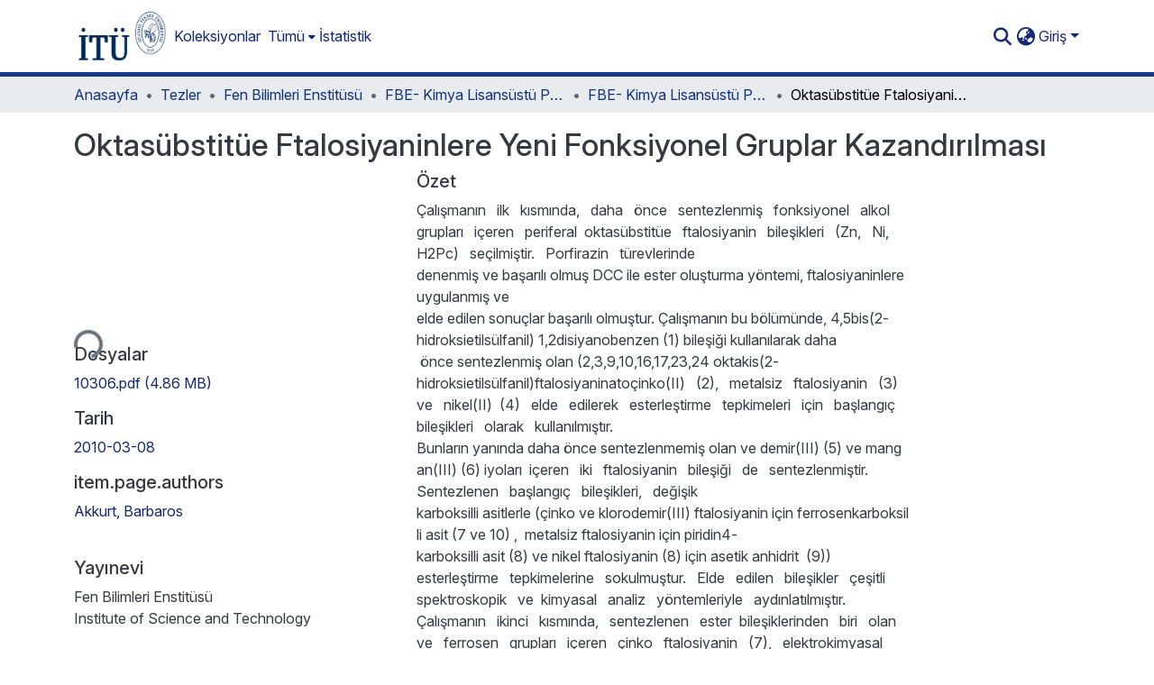

--- FILE ---
content_type: text/html; charset=utf-8
request_url: https://polen.itu.edu.tr/items/0aa27779-608f-4542-a7fd-e3fdca922ef1
body_size: 85359
content:
<!DOCTYPE html><html data-beasties-container="" lang="tr"><head>
  <meta charset="UTF-8">
  <base href="/">
  <title>Oktasübstitüe Ftalosiyaninlere Yeni Fonksiyonel Gruplar Kazandırılması</title>
  <meta name="viewport" content="width=device-width,minimum-scale=1">
  <meta http-equiv="cache-control" content="no-store">
<link rel="stylesheet" href="styles.cf390c6bfbe7555f.css" media="print" onload="this.media='all'"><noscript><link rel="stylesheet" href="styles.cf390c6bfbe7555f.css"></noscript><link rel="stylesheet" type="text/css" class="theme-css" href="itu-theme.css"><link rel="icon" href="assets/itu/images/favicons/favicon.ico" sizes="any" class="theme-head-tag"><link rel="apple-touch-icon" href="assets/itu/images/favicons/apple-touch-icon.png" class="theme-head-tag"><link rel="manifest" href="assets/itu/images/favicons/manifest.webmanifest" class="theme-head-tag"><meta name="Generator" content="DSpace 9.2"><meta name="title" content="Oktasübstitüe Ftalosiyaninlere Yeni Fonksiyonel Gruplar Kazandırılması"><meta name="description" content="Çalışmanın &nbsp; ilk &nbsp; kısmında, &nbsp; daha &nbsp; önce &nbsp; sentezlenmiş &nbsp; fonksiyonel &nbsp; alkol &nbsp; grupları &nbsp; içeren &nbsp; periferal&nbsp; oktasübstitüe &nbsp; ftalosiyanin &nbsp; bileşikleri &nbsp; (Zn, &nbsp; Ni, &nbsp; H2Pc) &nbsp; seçilmiştir. &nbsp; Porfirazin &nbsp; türevlerinde&nbsp; denenmiş&nbsp;ve&nbsp;başarılı&nbsp;olmuş&nbsp;DCC&nbsp;ile&nbsp;ester&nbsp;oluşturma&nbsp;yöntemi,&nbsp;ftalosiyaninlere&nbsp;uygulanmış&nbsp;ve&nbsp; elde&nbsp;edilen&nbsp;sonuçlar&nbsp;başarılı&nbsp;olmuştur.&nbsp;Çalışmanın&nbsp;bu&nbsp;bölümünde,&nbsp;4,5­bis(2­hidroksietilsülfanil)­ 1,2­disiyanobenzen&nbsp;(1)&nbsp;bileşiği&nbsp;kullanılarak&nbsp;daha &nbsp;önce&nbsp;sentezlenmiş&nbsp;olan&nbsp;(2,3,9,10,16,17,23,24­ oktakis(2­hidroksietilsülfanil)ftalosiyaninatoçinko(II) &nbsp; (2), &nbsp; metalsiz &nbsp; ftalosiyanin &nbsp; (3) &nbsp; ve &nbsp; nikel(II)&nbsp; (4) &nbsp; elde &nbsp; edilerek &nbsp; esterleştirme &nbsp; tepkimeleri &nbsp; için &nbsp; başlangıç &nbsp; bileşikleri &nbsp; olarak &nbsp; kullanılmıştır.&nbsp; Bunların&nbsp;yanında&nbsp;daha&nbsp;önce&nbsp;sentezlenmemiş&nbsp;olan&nbsp;ve&nbsp;demir(III)&nbsp;(5)&nbsp;ve&nbsp;mangan(III)&nbsp;(6)&nbsp;iyoları&nbsp; içeren &nbsp; iki &nbsp; ftalosiyanin &nbsp; bileşiği &nbsp; de &nbsp; sentezlenmiştir. &nbsp; Sentezlenen &nbsp; başlangıç &nbsp; bileşikleri, &nbsp; değişik&nbsp; karboksilli&nbsp;asitlerle&nbsp;(çinko&nbsp;ve&nbsp;klorodemir(III)&nbsp;ftalosiyanin&nbsp;için&nbsp;ferrosenkarboksilli&nbsp;asit&nbsp;(7&nbsp;ve&nbsp;10)&nbsp;,&nbsp; metalsiz&nbsp;ftalosiyanin&nbsp;için&nbsp;piridin­4­karboksilli&nbsp;asit&nbsp;(8)&nbsp;ve&nbsp;nikel&nbsp;ftalosiyanin&nbsp;(8)&nbsp;için&nbsp;asetik&nbsp;anhidrit&nbsp; (9)) &nbsp; esterleştirme &nbsp; tepkimelerine &nbsp; sokulmuştur. &nbsp; Elde &nbsp; edilen &nbsp; bileşikler &nbsp; çeşitli &nbsp; spektroskopik &nbsp; ve&nbsp; kimyasal &nbsp; analiz &nbsp; yöntemleriyle &nbsp; aydınlatılmıştır. &nbsp; Çalışmanın &nbsp; ikinci &nbsp; kısmında, &nbsp; sentezlenen &nbsp; ester&nbsp; bileşiklerinden &nbsp; biri &nbsp; olan &nbsp; ve &nbsp; ferrosen &nbsp; grupları &nbsp; içeren &nbsp; çinko &nbsp; ftalosiyanin &nbsp; (7), &nbsp; elektrokimyasal&nbsp; çalışmalar&nbsp;için&nbsp;model&nbsp;bileşik&nbsp;olarak&nbsp;seçilmiştir.&nbsp;Çalışma&nbsp;sonunda,&nbsp;bileşikteki&nbsp;sekiz&nbsp;adet&nbsp;ferrosen&nbsp; grubu &nbsp; elektrokimyasal &nbsp; olarak &nbsp; ta&nbsp; ispat &nbsp; edilmiş &nbsp; ve &nbsp; elektrokimyasal &nbsp; davranışları &nbsp; açıklanmıştır.&nbsp; Mangan &nbsp; ftalosiyaninlerde &nbsp; rastlanan &nbsp; değişik &nbsp; redoks &nbsp; özelliklerinin &nbsp; çalışma &nbsp; kapsamındaki&nbsp; bileşkilerde &nbsp; incelenmesi &nbsp; amacıyla, &nbsp; (6) &nbsp; bileşiğinde &nbsp; rastlanan &nbsp; ilginç &nbsp; bir &nbsp; redoks &nbsp; kimyası&nbsp; spektrofotometrik&nbsp;olarak&nbsp;incelenmiştir. &nbsp;(6) &nbsp;bileşiğinin&nbsp;daha &nbsp;iyi &nbsp;çözünürlüğe &nbsp;sahip&nbsp;klorlanmış&nbsp; türevi &nbsp; (11) &nbsp; sentezlenerek &nbsp; elektrokimyasal, &nbsp; spektroelektrokimyasal &nbsp; ve &nbsp; elektrokolorimetrik&nbsp; yöntemlerle &nbsp; çalışılmıştır. &nbsp; Çalışmanın &nbsp; sonuçlarına &nbsp; göre, &nbsp; ITO &nbsp; üzerine &nbsp; kaplanmış &nbsp; mangan&nbsp; ftalosiyanin&nbsp;(11)&nbsp;molekülü,&nbsp;kahve&nbsp;renginden&nbsp;yeşilimsi&nbsp;mavi&nbsp;renge,&nbsp;tekrar&nbsp;kahve&nbsp;rengine&nbsp;ve&nbsp;açık&nbsp; sarı&nbsp;renge&nbsp;kadar&nbsp;değişen&nbsp;bir&nbsp;renk&nbsp;spektrumu&nbsp;göstermek&nbsp;suretiyle&nbsp;elektrokromik&nbsp;bir&nbsp;malzeme&nbsp; olarak&nbsp;kullanılabilme&nbsp;özelliğine&nbsp;sahiptir."><meta name="citation_title" content="Oktasübstitüe Ftalosiyaninlere Yeni Fonksiyonel Gruplar Kazandırılması"><meta name="citation_author" content="Akkurt, Barbaros"><meta name="citation_publication_date" content="2010-03-08"><meta name="citation_keywords" content="Ftalosiyanin; esterleştirme; elektrokimya; Phthalocyanine; esterification; electrochemistry"><meta name="citation_abstract_html_url" content="http://hdl.handle.net/11527/7561"><meta name="citation_publisher" content="Fen Bilimleri Enstitüsü"><style ng-app-id="dspace-angular">#skip-to-main-content[_ngcontent-dspace-angular-c4194216939]{position:absolute;top:-40px;left:0;opacity:0;transition:opacity .3s;z-index:calc(var(--ds-nav-z-index) + 1);border-top-left-radius:0;border-top-right-radius:0;border-bottom-left-radius:0}#skip-to-main-content[_ngcontent-dspace-angular-c4194216939]:focus{opacity:1;top:0}</style><style ng-app-id="dspace-angular">.notifications-wrapper{z-index:var(--bs-zindex-popover);text-align:right;overflow-wrap:break-word;word-wrap:break-word;-ms-word-break:break-all;word-break:break-all;word-break:break-word;-webkit-hyphens:auto;hyphens:auto}.notifications-wrapper .notification{display:block}.notifications-wrapper.left{left:0}.notifications-wrapper.top{top:0}.notifications-wrapper.right{right:0}.notifications-wrapper.bottom{bottom:0}.notifications-wrapper.center{left:50%;transform:translate(-50%)}.notifications-wrapper.middle{top:50%;transform:translateY(-50%)}.notifications-wrapper.middle.center{transform:translate(-50%,-50%)}@media screen and (max-width: 576px){.notifications-wrapper{width:auto;left:0;right:0}}
</style><style ng-app-id="dspace-angular">.live-region[_ngcontent-dspace-angular-c315870698]{position:fixed;bottom:0;left:0;right:0;padding-left:60px;height:90px;line-height:18px;color:var(--bs-white);background-color:var(--bs-dark);opacity:.94;z-index:var(--ds-live-region-z-index)}</style><style ng-app-id="dspace-angular">[_nghost-dspace-angular-c3946170981]{--ds-header-navbar-border-bottom-style: solid var(--ds-header-navbar-border-bottom-height) var(--ds-header-navbar-border-bottom-color);--ds-expandable-navbar-border-top-style: solid var(--ds-expandable-navbar-border-top-height) var(--ds-expandable-navbar-border-top-color);--ds-expandable-navbar-height: calc(100vh - var(--ds-header-height))}[_nghost-dspace-angular-c3946170981]   div#header-navbar-wrapper[_ngcontent-dspace-angular-c3946170981]{position:relative;border-bottom:var(--ds-header-navbar-border-bottom-style)}[_nghost-dspace-angular-c3946170981]   div#header-navbar-wrapper[_ngcontent-dspace-angular-c3946170981]   div#mobile-navbar-wrapper[_ngcontent-dspace-angular-c3946170981]{width:100%;background-color:var(--ds-expandable-navbar-bg);position:absolute;z-index:var(--ds-nav-z-index);overflow:hidden}[_nghost-dspace-angular-c3946170981]   div#header-navbar-wrapper[_ngcontent-dspace-angular-c3946170981]   div#mobile-navbar-wrapper[_ngcontent-dspace-angular-c3946170981]   nav#collapsible-mobile-navbar[_ngcontent-dspace-angular-c3946170981]{min-height:var(--ds-expandable-navbar-height);height:auto;border-bottom:var(--ds-header-navbar-border-bottom-style)}[_nghost-dspace-angular-c3946170981]     .ds-menu-item, [_nghost-dspace-angular-c3946170981]     .ds-menu-toggler-wrapper{text-decoration:none}[_nghost-dspace-angular-c3946170981]     nav#desktop-navbar #main-site-navigation .ds-menu-item-wrapper, [_nghost-dspace-angular-c3946170981]     nav#desktop-navbar #main-site-navigation .ds-menu-item, [_nghost-dspace-angular-c3946170981]     nav#desktop-navbar #main-site-navigation .ds-menu-toggler-wrapper{display:flex;align-items:center;height:100%}[_nghost-dspace-angular-c3946170981]     nav#desktop-navbar #main-site-navigation .ds-menu-item{padding:var(--ds-navbar-item-vertical-padding) var(--ds-navbar-item-horizontal-padding)}[_nghost-dspace-angular-c3946170981]     nav#desktop-navbar #main-site-navigation .ds-menu-item, [_nghost-dspace-angular-c3946170981]     nav#desktop-navbar #main-site-navigation .ds-menu-toggler-wrapper{color:var(--ds-navbar-link-color)!important}[_nghost-dspace-angular-c3946170981]     nav#desktop-navbar #main-site-navigation .ds-menu-item:hover, [_nghost-dspace-angular-c3946170981]     nav#desktop-navbar #main-site-navigation .ds-menu-item:focus, [_nghost-dspace-angular-c3946170981]     nav#desktop-navbar #main-site-navigation .ds-menu-toggler-wrapper:hover, [_nghost-dspace-angular-c3946170981]     nav#desktop-navbar #main-site-navigation .ds-menu-toggler-wrapper:focus{color:var(--ds-navbar-link-color-hover)!important}[_nghost-dspace-angular-c3946170981]     nav#desktop-navbar #main-site-navigation .dropdown-menu .ds-menu-item{padding:var(--ds-navbar-dropdown-item-vertical-padding) var(--ds-navbar-dropdown-item-horizontal-padding)}[_nghost-dspace-angular-c3946170981]     nav#collapsible-mobile-navbar{border-top:var(--ds-expandable-navbar-border-top-style);padding-top:var(--ds-expandable-navbar-padding-top)}[_nghost-dspace-angular-c3946170981]     nav#collapsible-mobile-navbar #main-site-navigation .ds-menu-item{padding:var(--ds-expandable-navbar-item-vertical-padding) 0}</style><style ng-app-id="dspace-angular">[_nghost-dspace-angular-c3363860429]{position:fixed;left:0;top:0;z-index:var(--ds-sidebar-z-index)}[_nghost-dspace-angular-c3363860429]   nav#admin-sidebar[_ngcontent-dspace-angular-c3363860429]{max-width:var(--ds-admin-sidebar-fixed-element-width);display:flex;flex-direction:column;flex-wrap:nowrap}[_nghost-dspace-angular-c3363860429]   nav#admin-sidebar[_ngcontent-dspace-angular-c3363860429]   div#sidebar-top-level-items-container[_ngcontent-dspace-angular-c3363860429]{flex:1 1 auto;overflow-x:hidden;overflow-y:auto}[_nghost-dspace-angular-c3363860429]   nav#admin-sidebar[_ngcontent-dspace-angular-c3363860429]   div#sidebar-top-level-items-container[_ngcontent-dspace-angular-c3363860429]::-webkit-scrollbar{width:var(--ds-dark-scrollbar-width);height:3px}[_nghost-dspace-angular-c3363860429]   nav#admin-sidebar[_ngcontent-dspace-angular-c3363860429]   div#sidebar-top-level-items-container[_ngcontent-dspace-angular-c3363860429]::-webkit-scrollbar-button{background-color:var(--ds-dark-scrollbar-bg)}[_nghost-dspace-angular-c3363860429]   nav#admin-sidebar[_ngcontent-dspace-angular-c3363860429]   div#sidebar-top-level-items-container[_ngcontent-dspace-angular-c3363860429]::-webkit-scrollbar-track{background-color:var(--ds-dark-scrollbar-alt-bg)}[_nghost-dspace-angular-c3363860429]   nav#admin-sidebar[_ngcontent-dspace-angular-c3363860429]   div#sidebar-top-level-items-container[_ngcontent-dspace-angular-c3363860429]::-webkit-scrollbar-track-piece{background-color:var(--ds-dark-scrollbar-bg)}[_nghost-dspace-angular-c3363860429]   nav#admin-sidebar[_ngcontent-dspace-angular-c3363860429]   div#sidebar-top-level-items-container[_ngcontent-dspace-angular-c3363860429]::-webkit-scrollbar-thumb{height:50px;background-color:var(--ds-dark-scrollbar-fg);border-radius:3px}[_nghost-dspace-angular-c3363860429]   nav#admin-sidebar[_ngcontent-dspace-angular-c3363860429]   div#sidebar-top-level-items-container[_ngcontent-dspace-angular-c3363860429]::-webkit-scrollbar-corner{background-color:var(--ds-dark-scrollbar-alt-bg)}[_nghost-dspace-angular-c3363860429]   nav#admin-sidebar[_ngcontent-dspace-angular-c3363860429]   div#sidebar-top-level-items-container[_ngcontent-dspace-angular-c3363860429]::-webkit-resizer{background-color:var(--ds-dark-scrollbar-bg)}[_nghost-dspace-angular-c3363860429]   nav#admin-sidebar[_ngcontent-dspace-angular-c3363860429]   img#admin-sidebar-logo[_ngcontent-dspace-angular-c3363860429]{height:var(--ds-admin-sidebar-logo-height)}[_nghost-dspace-angular-c3363860429]   nav#admin-sidebar[_ngcontent-dspace-angular-c3363860429]     .sidebar-full-width-container{width:100%;padding-left:0;padding-right:0;margin-left:0;margin-right:0}[_nghost-dspace-angular-c3363860429]   nav#admin-sidebar[_ngcontent-dspace-angular-c3363860429]     .sidebar-item{padding-top:var(--ds-admin-sidebar-item-padding);padding-bottom:var(--ds-admin-sidebar-item-padding)}[_nghost-dspace-angular-c3363860429]   nav#admin-sidebar[_ngcontent-dspace-angular-c3363860429]     .sidebar-section-wrapper{display:flex;flex-direction:row;flex-wrap:nowrap;align-items:stretch}[_nghost-dspace-angular-c3363860429]   nav#admin-sidebar[_ngcontent-dspace-angular-c3363860429]     .sidebar-section-wrapper>.sidebar-fixed-element-wrapper{min-width:var(--ds-admin-sidebar-fixed-element-width);flex:1 1 auto;display:flex;flex-direction:row;justify-content:center;align-items:center}[_nghost-dspace-angular-c3363860429]   nav#admin-sidebar[_ngcontent-dspace-angular-c3363860429]     .sidebar-section-wrapper>.sidebar-collapsible-element-outer-wrapper{display:flex;flex-wrap:wrap;justify-content:flex-end;max-width:calc(100% - var(--ds-admin-sidebar-fixed-element-width));padding-left:var(--ds-dark-scrollbar-width);overflow-x:hidden}[_nghost-dspace-angular-c3363860429]   nav#admin-sidebar[_ngcontent-dspace-angular-c3363860429]     .sidebar-section-wrapper>.sidebar-collapsible-element-outer-wrapper>.sidebar-collapsible-element-inner-wrapper{min-width:calc(var(--ds-admin-sidebar-collapsible-element-width) - var(--ds-dark-scrollbar-width));height:100%;padding-right:var(--ds-admin-sidebar-item-padding)}[_nghost-dspace-angular-c3363860429]   nav#admin-sidebar[_ngcontent-dspace-angular-c3363860429]{background-color:var(--ds-admin-sidebar-bg)}[_nghost-dspace-angular-c3363860429]   nav#admin-sidebar[_ngcontent-dspace-angular-c3363860429]    {color:#fff}[_nghost-dspace-angular-c3363860429]   nav#admin-sidebar[_ngcontent-dspace-angular-c3363860429]     a{color:var(--ds-admin-sidebar-link-color);text-decoration:none}[_nghost-dspace-angular-c3363860429]   nav#admin-sidebar[_ngcontent-dspace-angular-c3363860429]     a:hover, [_nghost-dspace-angular-c3363860429]   nav#admin-sidebar[_ngcontent-dspace-angular-c3363860429]     a:focus{color:var(--ds-admin-sidebar-link-hover-color)}[_nghost-dspace-angular-c3363860429]   nav#admin-sidebar[_ngcontent-dspace-angular-c3363860429]   div#sidebar-header-container[_ngcontent-dspace-angular-c3363860429]{background-color:var(--ds-admin-sidebar-header-bg)}[_nghost-dspace-angular-c3363860429]   nav#admin-sidebar[_ngcontent-dspace-angular-c3363860429]   div#sidebar-header-container[_ngcontent-dspace-angular-c3363860429]   .sidebar-fixed-element-wrapper[_ngcontent-dspace-angular-c3363860429]{background-color:var(--ds-admin-sidebar-header-bg)}  .browser-firefox-windows{--ds-dark-scrollbar-width: 20px}</style><style ng-app-id="dspace-angular">@media (max-width: 991.98px){.container[_ngcontent-dspace-angular-c3462671729]{width:100%;max-width:none}}</style><style ng-app-id="dspace-angular">@charset "UTF-8";.nav-breadcrumb[_ngcontent-dspace-angular-c5667486]{background-color:var(--ds-breadcrumb-bg)!important}.breadcrumb[_ngcontent-dspace-angular-c5667486]{border-radius:0;padding-bottom:calc(var(--ds-content-spacing) / 2);padding-top:calc(var(--ds-content-spacing) / 2);background-color:var(--ds-breadcrumb-bg)!important;padding-left:calc(var(--bs-spacer) * .75);padding-right:calc(var(--bs-spacer) * .75)}li.breadcrumb-item[_ngcontent-dspace-angular-c5667486]{display:flex}.breadcrumb-item-limiter[_ngcontent-dspace-angular-c5667486]{display:inline-block;max-width:var(--ds-breadcrumb-max-length)}.breadcrumb-item-limiter[_ngcontent-dspace-angular-c5667486] > *[_ngcontent-dspace-angular-c5667486]{max-width:100%;display:block}li.breadcrumb-item[_ngcontent-dspace-angular-c5667486]   a[_ngcontent-dspace-angular-c5667486]{color:var(--ds-breadcrumb-link-color)}li.breadcrumb-item.active[_ngcontent-dspace-angular-c5667486]{color:var(--ds-breadcrumb-link-active-color)}.breadcrumb-item[_ngcontent-dspace-angular-c5667486] + .breadcrumb-item[_ngcontent-dspace-angular-c5667486]:before{display:block;content:"\2022"!important}</style><style ng-app-id="dspace-angular">[_nghost-dspace-angular-c3962586071]   footer[_ngcontent-dspace-angular-c3962586071]{background-color:var(--ds-footer-bg);text-align:center;z-index:var(--ds-footer-z-index);border-top:var(--ds-footer-border);padding:var(--ds-footer-padding)}[_nghost-dspace-angular-c3962586071]   footer[_ngcontent-dspace-angular-c3962586071]   p[_ngcontent-dspace-angular-c3962586071]{margin:0}[_nghost-dspace-angular-c3962586071]   footer[_ngcontent-dspace-angular-c3962586071]   div[_ngcontent-dspace-angular-c3962586071] > img[_ngcontent-dspace-angular-c3962586071]{height:var(--ds-footer-logo-height)}[_nghost-dspace-angular-c3962586071]   footer[_ngcontent-dspace-angular-c3962586071]   .top-footer[_ngcontent-dspace-angular-c3962586071]{background-color:var(--ds-top-footer-bg);padding:var(--ds-footer-padding);margin:calc(var(--ds-footer-padding) * -1)}[_nghost-dspace-angular-c3962586071]   footer[_ngcontent-dspace-angular-c3962586071]   .bottom-footer[_ngcontent-dspace-angular-c3962586071]   .notify-enabled[_ngcontent-dspace-angular-c3962586071]{position:relative;margin-top:4px}[_nghost-dspace-angular-c3962586071]   footer[_ngcontent-dspace-angular-c3962586071]   .bottom-footer[_ngcontent-dspace-angular-c3962586071]   .notify-enabled[_ngcontent-dspace-angular-c3962586071]   .coar-notify-support-route[_ngcontent-dspace-angular-c3962586071]{padding:0 calc(var(--bs-spacer) / 2);color:inherit}[_nghost-dspace-angular-c3962586071]   footer[_ngcontent-dspace-angular-c3962586071]   .bottom-footer[_ngcontent-dspace-angular-c3962586071]   .notify-enabled[_ngcontent-dspace-angular-c3962586071]   .n-coar[_ngcontent-dspace-angular-c3962586071]{height:var(--ds-footer-n-coar-height);margin-bottom:8.5px}@media screen and (min-width: 768px){[_nghost-dspace-angular-c3962586071]   footer[_ngcontent-dspace-angular-c3962586071]   .bottom-footer[_ngcontent-dspace-angular-c3962586071]   .notify-enabled[_ngcontent-dspace-angular-c3962586071]{position:absolute;bottom:4px;right:0}}[_nghost-dspace-angular-c3962586071]   footer[_ngcontent-dspace-angular-c3962586071]   .bottom-footer[_ngcontent-dspace-angular-c3962586071]   ul[_ngcontent-dspace-angular-c3962586071]   li[_ngcontent-dspace-angular-c3962586071]{display:inline-flex}[_nghost-dspace-angular-c3962586071]   footer[_ngcontent-dspace-angular-c3962586071]   .bottom-footer[_ngcontent-dspace-angular-c3962586071]   ul[_ngcontent-dspace-angular-c3962586071]   li[_ngcontent-dspace-angular-c3962586071]   a[_ngcontent-dspace-angular-c3962586071], [_nghost-dspace-angular-c3962586071]   footer[_ngcontent-dspace-angular-c3962586071]   .bottom-footer[_ngcontent-dspace-angular-c3962586071]   ul[_ngcontent-dspace-angular-c3962586071]   li[_ngcontent-dspace-angular-c3962586071]   .btn-link[_ngcontent-dspace-angular-c3962586071]{padding:0 calc(var(--bs-spacer) / 2);color:inherit;font-size:.875em}[_nghost-dspace-angular-c3962586071]   footer[_ngcontent-dspace-angular-c3962586071]   .bottom-footer[_ngcontent-dspace-angular-c3962586071]   ul[_ngcontent-dspace-angular-c3962586071]   li[_ngcontent-dspace-angular-c3962586071]   a[_ngcontent-dspace-angular-c3962586071]:focus, [_nghost-dspace-angular-c3962586071]   footer[_ngcontent-dspace-angular-c3962586071]   .bottom-footer[_ngcontent-dspace-angular-c3962586071]   ul[_ngcontent-dspace-angular-c3962586071]   li[_ngcontent-dspace-angular-c3962586071]   .btn-link[_ngcontent-dspace-angular-c3962586071]:focus{box-shadow:none;text-decoration:underline}[_nghost-dspace-angular-c3962586071]   footer[_ngcontent-dspace-angular-c3962586071]   .bottom-footer[_ngcontent-dspace-angular-c3962586071]   ul[_ngcontent-dspace-angular-c3962586071]   li[_ngcontent-dspace-angular-c3962586071]   a[_ngcontent-dspace-angular-c3962586071]:focus-visible, [_nghost-dspace-angular-c3962586071]   footer[_ngcontent-dspace-angular-c3962586071]   .bottom-footer[_ngcontent-dspace-angular-c3962586071]   ul[_ngcontent-dspace-angular-c3962586071]   li[_ngcontent-dspace-angular-c3962586071]   .btn-link[_ngcontent-dspace-angular-c3962586071]:focus-visible{box-shadow:0 0 0 .2rem #ffffff80}[_nghost-dspace-angular-c3962586071]   footer[_ngcontent-dspace-angular-c3962586071]   .bottom-footer[_ngcontent-dspace-angular-c3962586071]   ul[_ngcontent-dspace-angular-c3962586071]   li[_ngcontent-dspace-angular-c3962586071]:not(:last-child):after{content:"";border-right:1px var(--bs-secondary) solid}[_nghost-dspace-angular-c3962586071]   footer[_ngcontent-dspace-angular-c3962586071]   .btn[_ngcontent-dspace-angular-c3962586071]{box-shadow:none}</style><style ng-app-id="dspace-angular">.request-a-copy-access-icon[_ngcontent-dspace-angular-c676989622]{margin-right:4px;color:var(--bs-success)}.request-a-copy-access-error-icon[_ngcontent-dspace-angular-c676989622]{margin-right:4px}</style><style ng-app-id="dspace-angular">.source-logo[_ngcontent-dspace-angular-c764111523]{max-height:var(--ds-header-logo-height)}.source-logo-container[_ngcontent-dspace-angular-c764111523]{width:var(--ds-qa-logo-width);display:flex;justify-content:center}.sections-gap[_ngcontent-dspace-angular-c764111523]{gap:1rem}</style><style ng-app-id="dspace-angular">[_nghost-dspace-angular-c3457600916]{width:100%}</style><style ng-app-id="dspace-angular">[_nghost-dspace-angular-c102746809]   .simple-view-element[_ngcontent-dspace-angular-c102746809]{margin-bottom:15px}[_nghost-dspace-angular-c102746809]   .simple-view-element-header[_ngcontent-dspace-angular-c102746809]{font-size:1.25rem}</style><style ng-app-id="dspace-angular">[_nghost-dspace-angular-c842681317]   #main-site-header[_ngcontent-dspace-angular-c842681317]{min-height:var(--ds-header-height)}@media (min-width: 768px){[_nghost-dspace-angular-c842681317]   #main-site-header[_ngcontent-dspace-angular-c842681317]{height:var(--ds-header-height)}}[_nghost-dspace-angular-c842681317]   #main-site-header[_ngcontent-dspace-angular-c842681317]{background-color:var(--ds-header-bg)}[_nghost-dspace-angular-c842681317]   #main-site-header-container[_ngcontent-dspace-angular-c842681317]{min-height:var(--ds-header-height)}[_nghost-dspace-angular-c842681317]   img#header-logo[_ngcontent-dspace-angular-c842681317]{height:var(--ds-header-logo-height)}[_nghost-dspace-angular-c842681317]   button#navbar-toggler[_ngcontent-dspace-angular-c842681317]{color:var(--ds-header-icon-color)}[_nghost-dspace-angular-c842681317]   button#navbar-toggler[_ngcontent-dspace-angular-c842681317]:hover, [_nghost-dspace-angular-c842681317]   button#navbar-toggler[_ngcontent-dspace-angular-c842681317]:focus{color:var(--ds-header-icon-color-hover)}</style><style ng-app-id="dspace-angular">.ds-context-help-toggle[_ngcontent-dspace-angular-c2426259484]{color:var(--ds-header-icon-color);background-color:var(--ds-header-bg)}.ds-context-help-toggle[_ngcontent-dspace-angular-c2426259484]:hover, .ds-context-help-toggle[_ngcontent-dspace-angular-c2426259484]:focus{color:var(--ds-header-icon-color-hover)}</style><style ng-app-id="dspace-angular">.limit-width[_ngcontent-dspace-angular-c2773570689]{max-width:var(--ds-thumbnail-max-width)}img[_ngcontent-dspace-angular-c2773570689]{max-width:100%}.outer[_ngcontent-dspace-angular-c2773570689]{position:relative}.outer[_ngcontent-dspace-angular-c2773570689]:before{display:block;content:"";width:100%;padding-top:141.4285714286%}.outer[_ngcontent-dspace-angular-c2773570689] > .inner[_ngcontent-dspace-angular-c2773570689]{position:absolute;inset:0}.outer[_ngcontent-dspace-angular-c2773570689] > .inner[_ngcontent-dspace-angular-c2773570689] > .thumbnail-placeholder[_ngcontent-dspace-angular-c2773570689]{background:var(--ds-thumbnail-placeholder-background);border:var(--ds-thumbnail-placeholder-border);color:var(--ds-thumbnail-placeholder-color);font-weight:700}.outer[_ngcontent-dspace-angular-c2773570689] > .inner[_ngcontent-dspace-angular-c2773570689] > .centered[_ngcontent-dspace-angular-c2773570689]{width:100%;height:100%;display:flex;justify-content:center;align-items:center;text-align:center}</style><style ng-app-id="dspace-angular">.loader[_ngcontent-dspace-angular-c2900724439]{margin:0 25px}span[_ngcontent-dspace-angular-c2900724439]{display:block;margin:0 auto}span[class*=l-][_ngcontent-dspace-angular-c2900724439]{height:4px;width:4px;background:#000;display:inline-block;margin:12px 2px;border-radius:100%;-webkit-border-radius:100%;-moz-border-radius:100%;-webkit-animation:_ngcontent-dspace-angular-c2900724439_loader 2s infinite;-webkit-animation-timing-function:cubic-bezier(.03,.615,.995,.415);-webkit-animation-fill-mode:both;-moz-animation:loader 2s infinite;-moz-animation-timing-function:cubic-bezier(.03,.615,.995,.415);-moz-animation-fill-mode:both;-ms-animation:loader 2s infinite;-ms-animation-timing-function:cubic-bezier(.03,.615,.995,.415);-ms-animation-fill-mode:both;animation:_ngcontent-dspace-angular-c2900724439_loader 2s infinite;animation-timing-function:cubic-bezier(.03,.615,.995,.415);animation-fill-mode:both}span.l-1[_ngcontent-dspace-angular-c2900724439]{animation-delay:1s;-ms-animation-delay:1s;-moz-animation-delay:1s}span.l-2[_ngcontent-dspace-angular-c2900724439]{animation-delay:.9s;-ms-animation-delay:.9s;-moz-animation-delay:.9s}span.l-3[_ngcontent-dspace-angular-c2900724439]{animation-delay:.8s;-ms-animation-delay:.8s;-moz-animation-delay:.8s}span.l-4[_ngcontent-dspace-angular-c2900724439]{animation-delay:.7s;-ms-animation-delay:.7s;-moz-animation-delay:.7s}span.l-5[_ngcontent-dspace-angular-c2900724439]{animation-delay:.6s;-ms-animation-delay:.6s;-moz-animation-delay:.6s}span.l-6[_ngcontent-dspace-angular-c2900724439]{animation-delay:.5s;-ms-animation-delay:.5s;-moz-animation-delay:.5s}span.l-7[_ngcontent-dspace-angular-c2900724439]{animation-delay:.4s;-ms-animation-delay:.4s;-moz-animation-delay:.4s}span.l-8[_ngcontent-dspace-angular-c2900724439]{animation-delay:.3s;-ms-animation-delay:.3s;-moz-animation-delay:.3s}span.l-9[_ngcontent-dspace-angular-c2900724439]{animation-delay:.2s;-ms-animation-delay:.2s;-moz-animation-delay:.2s}span.l-9[_ngcontent-dspace-angular-c2900724439]{animation-delay:.1s;-ms-animation-delay:.1s;-moz-animation-delay:.1s}span.l-10[_ngcontent-dspace-angular-c2900724439]{animation-delay:0s;-ms-animation-delay:0s;-moz-animation-delay:0s}@keyframes _ngcontent-dspace-angular-c2900724439_loader{0%{transform:translate(-30px);opacity:0}25%{opacity:1}50%{transform:translate(30px);opacity:0}to{opacity:0}}.spinner[_ngcontent-dspace-angular-c2900724439]{color:var(--bs-gray-600)}</style><style ng-app-id="dspace-angular">input[type=text][_ngcontent-dspace-angular-c3285731099]{margin-top:calc(-.3 * var(--bs-font-size-base));background-color:#fff!important;border-color:var(--ds-header-icon-color);right:0}input[type=text].collapsed[_ngcontent-dspace-angular-c3285731099]{opacity:0}.submit-icon[_ngcontent-dspace-angular-c3285731099]{cursor:pointer;position:sticky;top:0;border:0!important;color:var(--ds-header-icon-color)}.submit-icon[_ngcontent-dspace-angular-c3285731099]:hover, .submit-icon[_ngcontent-dspace-angular-c3285731099]:focus{color:var(--ds-header-icon-color-hover)}@media screen and (max-width: 768px){.query[_ngcontent-dspace-angular-c3285731099]:focus{max-width:250px!important;width:40vw!important}}</style><style ng-app-id="dspace-angular">.dropdown-toggle[_ngcontent-dspace-angular-c1918186025]:after{display:none}.dropdown-toggle[_ngcontent-dspace-angular-c1918186025]{color:var(--ds-header-icon-color)}.dropdown-toggle[_ngcontent-dspace-angular-c1918186025]:hover, .dropdown-toggle[_ngcontent-dspace-angular-c1918186025]:focus{color:var(--ds-header-icon-color-hover)}.dropdown-item[_ngcontent-dspace-angular-c1918186025]{cursor:pointer}</style><style ng-app-id="dspace-angular">#loginDropdownMenu[_ngcontent-dspace-angular-c2631332583], #logoutDropdownMenu[_ngcontent-dspace-angular-c2631332583]{min-width:330px;z-index:1002}#loginDropdownMenu[_ngcontent-dspace-angular-c2631332583]{min-height:75px}.dropdown-item.active[_ngcontent-dspace-angular-c2631332583], .dropdown-item[_ngcontent-dspace-angular-c2631332583]:active, .dropdown-item[_ngcontent-dspace-angular-c2631332583]:hover, .dropdown-item[_ngcontent-dspace-angular-c2631332583]:focus{background-color:#0000!important}.loginLink[_ngcontent-dspace-angular-c2631332583], .dropdownLogin[_ngcontent-dspace-angular-c2631332583], .logoutLink[_ngcontent-dspace-angular-c2631332583], .dropdownLogout[_ngcontent-dspace-angular-c2631332583]{color:var(--ds-header-icon-color)}.loginLink[_ngcontent-dspace-angular-c2631332583]:hover, .loginLink[_ngcontent-dspace-angular-c2631332583]:focus, .dropdownLogin[_ngcontent-dspace-angular-c2631332583]:hover, .dropdownLogin[_ngcontent-dspace-angular-c2631332583]:focus, .logoutLink[_ngcontent-dspace-angular-c2631332583]:hover, .logoutLink[_ngcontent-dspace-angular-c2631332583]:focus, .dropdownLogout[_ngcontent-dspace-angular-c2631332583]:hover, .dropdownLogout[_ngcontent-dspace-angular-c2631332583]:focus{color:var(--ds-header-icon-color-hover)}.dropdownLogin[_ngcontent-dspace-angular-c2631332583]:not(:focus-visible).active, .dropdownLogin[_ngcontent-dspace-angular-c2631332583]:not(:focus-visible):active, .dropdownLogin[_ngcontent-dspace-angular-c2631332583]:not(:focus-visible).active:focus, .dropdownLogin[_ngcontent-dspace-angular-c2631332583]:not(:focus-visible):active:focus, .dropdownLogout[_ngcontent-dspace-angular-c2631332583]:not(:focus-visible).active, .dropdownLogout[_ngcontent-dspace-angular-c2631332583]:not(:focus-visible):active, .dropdownLogout[_ngcontent-dspace-angular-c2631332583]:not(:focus-visible).active:focus, .dropdownLogout[_ngcontent-dspace-angular-c2631332583]:not(:focus-visible):active:focus{box-shadow:unset}.dropdown-toggle[_ngcontent-dspace-angular-c2631332583]:after{margin-left:0}</style><style ng-app-id="dspace-angular">[_nghost-dspace-angular-c721316482]   .ds-menu-item[_ngcontent-dspace-angular-c721316482]{display:inline-block}</style><style ng-app-id="dspace-angular">.login-container[_ngcontent-dspace-angular-c3686637905]{max-width:350px}a[_ngcontent-dspace-angular-c3686637905]{white-space:normal;padding:.25rem .75rem}</style><style ng-app-id="dspace-angular">[_nghost-dspace-angular-c1271002070]     .card{margin-bottom:var(--ds-submission-sections-margin-bottom);overflow:unset}.section-focus[_ngcontent-dspace-angular-c1271002070]{border-radius:var(--bs-border-radius);box-shadow:var(--bs-btn-focus-box-shadow)}[_nghost-dspace-angular-c1271002070]     .card:first-of-type{border-bottom:var(--bs-card-border-width) solid var(--bs-card-border-color)!important;border-bottom-left-radius:var(--bs-card-border-radius)!important;border-bottom-right-radius:var(--bs-card-border-radius)!important}[_nghost-dspace-angular-c1271002070]     .card-header button{box-shadow:none!important;width:100%}</style><style ng-app-id="dspace-angular">.form-login[_ngcontent-dspace-angular-c1180915893]   .form-control[_ngcontent-dspace-angular-c1180915893]:focus{z-index:2}.form-login[_ngcontent-dspace-angular-c1180915893]   input[type=email][_ngcontent-dspace-angular-c1180915893]{margin-bottom:-1px;border-bottom-right-radius:0;border-bottom-left-radius:0}.form-login[_ngcontent-dspace-angular-c1180915893]   input[type=password][_ngcontent-dspace-angular-c1180915893]{border-top-left-radius:0;border-top-right-radius:0}.dropdown-item[_ngcontent-dspace-angular-c1180915893]{white-space:normal;padding:.25rem .75rem}</style><style ng-app-id="dspace-angular">.btn-dark[_ngcontent-dspace-angular-c2003421933]{background-color:var(--ds-admin-sidebar-bg)}.dso-button-menu[_ngcontent-dspace-angular-c2003421933]   .dropdown-toggle[_ngcontent-dspace-angular-c2003421933]:after{content:"";width:0;height:0;border-style:solid;border-width:12px 12px 0 0;border-color:rgba(0,0,0,0) #627a91 rgba(0,0,0,0) rgba(0,0,0,0);border-bottom-right-radius:var(--bs-btn-border-radius-sm);right:0;bottom:0;position:absolute;overflow:hidden}.dso-button-menu[_ngcontent-dspace-angular-c2003421933]{overflow:hidden}ul.dropdown-menu[_ngcontent-dspace-angular-c2003421933]{background-color:var(--ds-admin-sidebar-bg);color:#fff}ul.dropdown-menu[_ngcontent-dspace-angular-c2003421933]     a{color:#fff}ul.dropdown-menu[_ngcontent-dspace-angular-c2003421933]     a.disabled{color:var(--bs-btn-link-disabled-color)}ul.dropdown-menu[_ngcontent-dspace-angular-c2003421933]   .disabled[_ngcontent-dspace-angular-c2003421933]{color:var(--bs-btn-link-disabled-color)}.dso-edit-menu-dropdown[_ngcontent-dspace-angular-c2003421933]{max-width:min(600px,75vw)}</style><style ng-app-id="dspace-angular">[_nghost-dspace-angular-c1379002931]   .ds-menu-item-wrapper[_ngcontent-dspace-angular-c1379002931]{position:relative}[_nghost-dspace-angular-c1379002931]   .dropdown-menu[_ngcontent-dspace-angular-c1379002931]{overflow:hidden;min-width:100%;top:100%;border:0;background-color:var(--ds-expandable-navbar-bg)}@media (min-width: 768px){[_nghost-dspace-angular-c1379002931]   .dropdown-menu[_ngcontent-dspace-angular-c1379002931]{border-top-left-radius:0;border-top-right-radius:0;background-color:var(--ds-navbar-dropdown-bg)}}[_nghost-dspace-angular-c1379002931]   .toggle-menu-icon[_ngcontent-dspace-angular-c1379002931], [_nghost-dspace-angular-c1379002931]   .toggle-menu-icon[_ngcontent-dspace-angular-c1379002931]:hover{text-decoration:none}</style><style ng-app-id="dspace-angular">[_nghost-dspace-angular-c830142487]   .ds-menu-item[_ngcontent-dspace-angular-c830142487]{display:inline-block}</style><link href="https://polen.itu.edu.tr/bitstreams/e4b52d53-7c3d-4d6a-95c3-f6caebb9aadf/download" rel="item" type="application/pdf"><link href="https://polen.itu.edu.tr/signposting/describedby/0aa27779-608f-4542-a7fd-e3fdca922ef1" rel="describedby" type="application/vnd.datacite.datacite+xml"><link href="http://hdl.handle.net/11527/7561" rel="cite-as"><link href="https://polen.itu.edu.tr/signposting/linksets/0aa27779-608f-4542-a7fd-e3fdca922ef1" rel="linkset" type="application/linkset"><link href="https://polen.itu.edu.tr/signposting/linksets/0aa27779-608f-4542-a7fd-e3fdca922ef1/json" rel="linkset" type="application/linkset+json"><link href="https://schema.org/AboutPage" rel="type"><link href="https://schema.org/CreativeWork" rel="type"><meta name="citation_pdf_url" content="https://polen.itu.edu.tr/bitstreams/e4b52d53-7c3d-4d6a-95c3-f6caebb9aadf/download"><style ng-app-id="dspace-angular">.request-a-copy-access-icon[_ngcontent-dspace-angular-c2214059055]{color:var(--bs-success)}.btn-download[_ngcontent-dspace-angular-c2214059055]{width:fit-content}</style><style ng-app-id="dspace-angular">span[_ngcontent-dspace-angular-c3817335473]{white-space:normal}</style></head>

<body>
  <ds-app ng-version="20.3.14" ng-server-context="ssr"><ds-root data-used-theme="base"><ds-base-root _nghost-dspace-angular-c4194216939="" class="ng-tns-c4194216939-0 ng-star-inserted"><button _ngcontent-dspace-angular-c4194216939="" id="skip-to-main-content" class="sr-only ng-tns-c4194216939-0"> Skip to main content
</button><div _ngcontent-dspace-angular-c4194216939="" class="outer-wrapper ng-tns-c4194216939-0 ng-trigger ng-trigger-slideSidebarPadding" style="padding-left: 0;"><ds-admin-sidebar _ngcontent-dspace-angular-c4194216939="" class="ng-tns-c4194216939-0" data-used-theme="base"><ds-base-admin-sidebar _nghost-dspace-angular-c3363860429="" class="ng-tns-c3363860429-2 ng-star-inserted" style=""><!----></ds-base-admin-sidebar><!----></ds-admin-sidebar><div _ngcontent-dspace-angular-c4194216939="" class="inner-wrapper ng-tns-c4194216939-0"><ds-system-wide-alert-banner _ngcontent-dspace-angular-c4194216939="" class="ng-tns-c4194216939-0"><!----></ds-system-wide-alert-banner><ds-header-navbar-wrapper _ngcontent-dspace-angular-c4194216939="" class="ng-tns-c4194216939-0" data-used-theme="itu"><ds-themed-header-navbar-wrapper _nghost-dspace-angular-c3946170981="" class="ng-tns-c3946170981-1 ng-star-inserted" style=""><div _ngcontent-dspace-angular-c3946170981="" id="header-navbar-wrapper" class="ng-tns-c3946170981-1"><ds-header _ngcontent-dspace-angular-c3946170981="" class="ng-tns-c3946170981-1" data-used-theme="itu"><ds-themed-header _nghost-dspace-angular-c842681317="" class="ng-star-inserted"><header _ngcontent-dspace-angular-c842681317="" id="main-site-header"><div _ngcontent-dspace-angular-c842681317="" id="main-site-header-container" class="container h-100 d-flex flex-row align-items-center justify-content-between gapx-3 gapy-2"><div _ngcontent-dspace-angular-c842681317="" id="header-left" class="h-100 flex-fill d-flex flex-row flex-nowrap justify-content-start align-items-center gapx-3 flex-grow-1" role="presentation"><a _ngcontent-dspace-angular-c842681317="" routerlink="/home" role="button" tabindex="0" class="d-block my-2 my-md-0" aria-label="DSpace Anasayfa :: Home" href="/home"><img _ngcontent-dspace-angular-c842681317="" id="header-logo" src="assets/itu/images/logo_laci.png" alt="Repository logo"></a><nav _ngcontent-dspace-angular-c842681317="" id="desktop-navbar" class="navbar navbar-expand p-0 align-items-stretch align-self-stretch flex-grow-1 flex-shrink-1 ng-star-inserted" aria-label="Main navigation bar"><ds-navbar _ngcontent-dspace-angular-c842681317="" data-used-theme="itu"><ds-themed-navbar class="ng-tns-c1682811749-4 ng-star-inserted" style=""><!----><div role="menubar" id="main-site-navigation" class="navbar-nav flex-shrink-1 h-100 align-items-md-stretch gapx-3 ng-tns-c1682811749-4 navbar-nav-desktop"><ds-navbar-section class="ng-star-inserted" style=""><div class="ds-menu-item-wrapper text-md-center" id="navbar-section-public_0_0"><ds-link-menu-item _nghost-dspace-angular-c721316482="" class="ng-star-inserted"><a _ngcontent-dspace-angular-c721316482="" role="menuitem" href="/community-list" tabindex="0" class="ds-menu-item" data-test="link-menu-item.menu.section.browse_global_communities_and_collections">Koleksiyonlar</a></ds-link-menu-item><!----></div></ds-navbar-section><!----><ds-expandable-navbar-section class="ng-star-inserted" style="" data-used-theme="base"><ds-base-expandable-navbar-section _nghost-dspace-angular-c1379002931="" class="ng-tns-c1379002931-9 ng-star-inserted"><div _ngcontent-dspace-angular-c1379002931="" data-test="navbar-section-wrapper" class="ds-menu-item-wrapper text-md-center ng-tns-c1379002931-9 ng-star-inserted" id="expandable-navbar-section-public_1_0"><a _ngcontent-dspace-angular-c1379002931="" href="javascript:void(0);" routerlinkactive="active" role="menuitem" aria-haspopup="menu" data-test="navbar-section-toggler" class="d-flex flex-row flex-nowrap align-items-center gapx-1 ds-menu-toggler-wrapper ng-tns-c1379002931-9" aria-expanded="false" aria-controls="expandable-navbar-section-public_1_0-dropdown"><span _ngcontent-dspace-angular-c1379002931="" class="flex-fill ng-tns-c1379002931-9"><ds-text-menu-item _nghost-dspace-angular-c830142487="" class="ng-star-inserted"><span _ngcontent-dspace-angular-c830142487="" tabindex="0" role="button" class="ds-menu-item">Tümü</span></ds-text-menu-item><!----></span><i _ngcontent-dspace-angular-c1379002931="" aria-hidden="true" class="fas fa-caret-down fa-xs toggle-menu-icon ng-tns-c1379002931-9"></i></a><!----></div><!----></ds-base-expandable-navbar-section><!----></ds-expandable-navbar-section><!----><ds-navbar-section class="ng-star-inserted" style=""><div class="ds-menu-item-wrapper text-md-center" id="navbar-section-public_2_0"><ds-link-menu-item _nghost-dspace-angular-c721316482="" class="ng-star-inserted"><a _ngcontent-dspace-angular-c721316482="" role="menuitem" href="/statistics/items/0aa27779-608f-4542-a7fd-e3fdca922ef1" tabindex="0" class="ds-menu-item" data-test="link-menu-item.menu.section.statistics">İstatistik</a></ds-link-menu-item><!----></div></ds-navbar-section><!----><!----></div></ds-themed-navbar><!----></ds-navbar></nav><!----></div><div _ngcontent-dspace-angular-c842681317="" id="header-right" class="h-100 d-flex flex-row flex-nowrap flex-shrink-0 justify-content-end align-items-center gapx-1 ms-auto"><ds-search-navbar _ngcontent-dspace-angular-c842681317="" data-used-theme="base"><ds-base-search-navbar _nghost-dspace-angular-c3285731099="" class="ng-tns-c3285731099-5 ng-star-inserted" style=""><div _ngcontent-dspace-angular-c3285731099="" class="ng-tns-c3285731099-5" title="Arama"><div _ngcontent-dspace-angular-c3285731099="" class="d-inline-block position-relative ng-tns-c3285731099-5"><form _ngcontent-dspace-angular-c3285731099="" novalidate="" autocomplete="on" class="d-flex ng-tns-c3285731099-5 ng-untouched ng-pristine ng-valid"><input _ngcontent-dspace-angular-c3285731099="" name="query" formcontrolname="query" type="text" class="d-inline-block bg-transparent position-absolute form-control dropdown-menu-end p1 ng-tns-c3285731099-5 display ng-trigger ng-trigger-toggleAnimation ng-untouched ng-pristine ng-valid" placeholder="" tabindex="-1" aria-label="Arama" value="" style="width: 0; opacity: 0;"><button _ngcontent-dspace-angular-c3285731099="" type="button" tabindex="0" role="button" class="submit-icon btn btn-link btn-link-inline ng-tns-c3285731099-5" aria-label="Submit search"><em _ngcontent-dspace-angular-c3285731099="" class="fas fa-search fa-lg fa-fw ng-tns-c3285731099-5"></em></button></form></div></div></ds-base-search-navbar><!----></ds-search-navbar><div _ngcontent-dspace-angular-c842681317="" role="toolbar" class="h-100 d-flex flex-row flex-nowrap align-items-center gapx-1"><ds-lang-switch _ngcontent-dspace-angular-c842681317="" data-used-theme="base"><ds-base-lang-switch _nghost-dspace-angular-c1918186025="" class="ng-star-inserted" style=""><div _ngcontent-dspace-angular-c1918186025="" ngbdropdown="" display="dynamic" placement="bottom-right" class="navbar-nav ng-star-inserted dropdown"><button _ngcontent-dspace-angular-c1918186025="" role="button" aria-controls="language-menu-list" aria-haspopup="menu" data-bs-toggle="dropdown" ngbdropdowntoggle="" data-test="lang-switch" tabindex="0" class="dropdown-toggle btn btn-link px-0" title="Dil değiştir" aria-label="Dil değiştir" aria-expanded="false"><i _ngcontent-dspace-angular-c1918186025="" class="fas fa-globe-asia fa-lg fa-fw"></i></button><div _ngcontent-dspace-angular-c1918186025="" ngbdropdownmenu="" id="language-menu-list" role="listbox" class="dropdown-menu" aria-label="Dil değiştir"><div _ngcontent-dspace-angular-c1918186025="" tabindex="0" role="option" class="dropdown-item active ng-star-inserted" lang="tr" aria-selected="true"> Türkçe </div><div _ngcontent-dspace-angular-c1918186025="" tabindex="0" role="option" class="dropdown-item ng-star-inserted" lang="en" aria-selected="false"> English </div><div _ngcontent-dspace-angular-c1918186025="" tabindex="0" role="option" class="dropdown-item ng-star-inserted" lang="ar" aria-selected="false"> العربية </div><div _ngcontent-dspace-angular-c1918186025="" tabindex="0" role="option" class="dropdown-item ng-star-inserted" lang="de" aria-selected="false"> Deutsch </div><div _ngcontent-dspace-angular-c1918186025="" tabindex="0" role="option" class="dropdown-item ng-star-inserted" lang="es" aria-selected="false"> Español </div><div _ngcontent-dspace-angular-c1918186025="" tabindex="0" role="option" class="dropdown-item ng-star-inserted" lang="fr" aria-selected="false"> Français </div><!----></div></div><!----></ds-base-lang-switch><!----></ds-lang-switch><ds-context-help-toggle _ngcontent-dspace-angular-c842681317="" _nghost-dspace-angular-c2426259484="" class="d-none"><!----></ds-context-help-toggle><ds-impersonate-navbar _ngcontent-dspace-angular-c842681317="" class="d-none"><!----></ds-impersonate-navbar><ds-auth-nav-menu _ngcontent-dspace-angular-c842681317="" data-used-theme="base"><ds-base-auth-nav-menu _nghost-dspace-angular-c2631332583="" class="ng-tns-c2631332583-6 ng-star-inserted" style=""><div _ngcontent-dspace-angular-c2631332583="" data-test="auth-nav" class="navbar-nav me-auto ng-tns-c2631332583-6 ng-star-inserted"><div _ngcontent-dspace-angular-c2631332583="" class="nav-item ng-tns-c2631332583-6 ng-star-inserted"><div _ngcontent-dspace-angular-c2631332583="" ngbdropdown="" display="dynamic" placement="bottom-right" class="d-inline-block ng-tns-c2631332583-6 ng-trigger ng-trigger-fadeInOut dropdown"><button _ngcontent-dspace-angular-c2631332583="" role="button" tabindex="0" aria-haspopup="menu" aria-controls="loginDropdownMenu" ngbdropdowntoggle="" class="dropdown-toggle dropdownLogin btn btn-link px-0 ng-tns-c2631332583-6" aria-label="Giriş" aria-expanded="false"> Giriş </button><div _ngcontent-dspace-angular-c2631332583="" id="loginDropdownMenu" ngbdropdownmenu="" role="dialog" aria-modal="true" class="ng-tns-c2631332583-6 dropdown-menu" aria-label="Giriş"><ds-log-in _ngcontent-dspace-angular-c2631332583="" class="ng-tns-c2631332583-6" data-used-theme="base"><ds-base-log-in _nghost-dspace-angular-c3686637905="" class="ng-star-inserted"><!----><div _ngcontent-dspace-angular-c3686637905="" class="px-4 py-3 mx-auto login-container ng-star-inserted"><ds-log-in-container _ngcontent-dspace-angular-c3686637905="" _nghost-dspace-angular-c1271002070="" class="ng-star-inserted"><ds-log-in-password _nghost-dspace-angular-c1180915893="" class="ng-tns-c1180915893-8 ng-star-inserted"><form _ngcontent-dspace-angular-c1180915893="" novalidate="" class="form-login ng-tns-c1180915893-8 ng-untouched ng-pristine ng-invalid"><input _ngcontent-dspace-angular-c1180915893="" autocomplete="username" autofocus="" formcontrolname="email" required="" type="email" class="form-control form-control-lg position-relative ng-tns-c1180915893-8 ng-untouched ng-pristine ng-invalid" placeholder="E-posta adresi" aria-label="E-posta adresi" value=""><input _ngcontent-dspace-angular-c1180915893="" autocomplete="current-password" formcontrolname="password" required="" type="password" class="form-control form-control-lg position-relative mb-3 ng-tns-c1180915893-8 ng-untouched ng-pristine ng-invalid" placeholder="Parola" aria-label="Parola" value=""><!----><!----><button _ngcontent-dspace-angular-c1180915893="" type="submit" role="button" tabindex="0" class="btn btn-lg btn-primary w-100 ng-tns-c1180915893-8 disabled" aria-disabled="true"><i _ngcontent-dspace-angular-c1180915893="" class="fas fa-sign-in-alt ng-tns-c1180915893-8"></i> Giriş</button></form><div _ngcontent-dspace-angular-c1180915893="" class="mt-2 ng-tns-c1180915893-8 ng-star-inserted"><a _ngcontent-dspace-angular-c1180915893="" tabindex="0" class="dropdown-item ng-tns-c1180915893-8 ng-star-inserted" href="/register">Yeni kullanıcı iseniz Kayıt olun</a><!----><a _ngcontent-dspace-angular-c1180915893="" tabindex="0" class="dropdown-item ng-tns-c1180915893-8 ng-star-inserted" href="/forgot">Parolanızı unuttunuz mu?</a><!----></div><!----></ds-log-in-password><!----></ds-log-in-container><!----><!----></div><!----></ds-base-log-in><!----></ds-log-in></div></div></div><!----><!----></div><!----><!----></ds-base-auth-nav-menu><!----></ds-auth-nav-menu></div><!----></div></div></header></ds-themed-header><!----></ds-header><!----></div></ds-themed-header-navbar-wrapper><!----></ds-header-navbar-wrapper><ds-breadcrumbs _ngcontent-dspace-angular-c4194216939="" class="ng-tns-c4194216939-0" data-used-theme="base"><ds-base-breadcrumbs _nghost-dspace-angular-c5667486="" class="ng-star-inserted" style=""><nav _ngcontent-dspace-angular-c5667486="" aria-label="breadcrumb" class="nav-breadcrumb ng-star-inserted" style=""><ol _ngcontent-dspace-angular-c5667486="" class="container breadcrumb my-0"><li _ngcontent-dspace-angular-c5667486="" class="breadcrumb-item ng-star-inserted"><div _ngcontent-dspace-angular-c5667486="" class="breadcrumb-item-limiter"><a _ngcontent-dspace-angular-c5667486="" placement="bottom" role="link" tabindex="0" class="text-truncate" href="/">Anasayfa</a><!----></div></li><!----><li _ngcontent-dspace-angular-c5667486="" class="breadcrumb-item ng-star-inserted"><div _ngcontent-dspace-angular-c5667486="" class="breadcrumb-item-limiter"><a _ngcontent-dspace-angular-c5667486="" placement="bottom" role="link" tabindex="0" class="text-truncate" href="/communities/ee428fd2-0535-4928-8a23-cfe1ddb397a4">Tezler</a><!----></div></li><!----><li _ngcontent-dspace-angular-c5667486="" class="breadcrumb-item ng-star-inserted"><div _ngcontent-dspace-angular-c5667486="" class="breadcrumb-item-limiter"><a _ngcontent-dspace-angular-c5667486="" placement="bottom" role="link" tabindex="0" class="text-truncate" href="/communities/27f82707-0956-4717-b7dd-57a1b8c0e9c7">Fen Bilimleri Enstitüsü</a><!----></div></li><!----><li _ngcontent-dspace-angular-c5667486="" class="breadcrumb-item ng-star-inserted"><div _ngcontent-dspace-angular-c5667486="" class="breadcrumb-item-limiter"><a _ngcontent-dspace-angular-c5667486="" placement="bottom" role="link" tabindex="0" class="text-truncate" href="/communities/4d1e258a-1ebf-4adc-9c93-4873421b83b9">FBE- Kimya Lisansüstü Programı</a><!----></div></li><!----><li _ngcontent-dspace-angular-c5667486="" class="breadcrumb-item ng-star-inserted"><div _ngcontent-dspace-angular-c5667486="" class="breadcrumb-item-limiter"><a _ngcontent-dspace-angular-c5667486="" placement="bottom" role="link" tabindex="0" class="text-truncate" href="/collections/060ce8bd-804f-4dd1-bdd1-5da5145eaff7">FBE- Kimya Lisansüstü Programı - Doktora</a><!----></div></li><!----><li _ngcontent-dspace-angular-c5667486="" aria-current="page" class="breadcrumb-item active ng-star-inserted"><div _ngcontent-dspace-angular-c5667486="" class="breadcrumb-item-limiter"><div _ngcontent-dspace-angular-c5667486="" class="text-truncate">Oktasübstitüe Ftalosiyaninlere Yeni Fonksiyonel Gruplar Kazandırılması</div></div></li><!----><!----></ol></nav><!----><!----><!----><!----><!----></ds-base-breadcrumbs><!----></ds-breadcrumbs><main _ngcontent-dspace-angular-c4194216939="" id="main-content" class="my-cs ng-tns-c4194216939-0"><!----><div _ngcontent-dspace-angular-c4194216939="" class="ng-tns-c4194216939-0"><router-outlet _ngcontent-dspace-angular-c4194216939="" class="ng-tns-c4194216939-0"></router-outlet><ds-item-page class="ng-star-inserted" style="" data-used-theme="base"><ds-base-item-page _nghost-dspace-angular-c3462671729="" class="ng-tns-c3462671729-3 ng-star-inserted" style=""><div _ngcontent-dspace-angular-c3462671729="" class="container ng-tns-c3462671729-3 ng-star-inserted"><div _ngcontent-dspace-angular-c3462671729="" class="item-page ng-tns-c3462671729-3 ng-trigger ng-trigger-fadeInOut ng-star-inserted"><div _ngcontent-dspace-angular-c3462671729="" class="ng-tns-c3462671729-3 ng-star-inserted" style=""><ds-item-alerts _ngcontent-dspace-angular-c3462671729="" class="ng-tns-c3462671729-3" data-used-theme="base"><ds-base-item-alerts class="ng-star-inserted"><div><!----><!----></div></ds-base-item-alerts><!----></ds-item-alerts><ds-access-by-token-notification _ngcontent-dspace-angular-c3462671729="" class="ng-tns-c3462671729-3" _nghost-dspace-angular-c676989622=""><!----><!----><!----></ds-access-by-token-notification><ds-qa-event-notification _ngcontent-dspace-angular-c3462671729="" class="ng-tns-c3462671729-3" _nghost-dspace-angular-c764111523=""><!----><!----></ds-qa-event-notification><ds-notify-requests-status _ngcontent-dspace-angular-c3462671729="" class="ng-tns-c3462671729-3"><!----></ds-notify-requests-status><ds-item-versions-notice _ngcontent-dspace-angular-c3462671729="" class="ng-tns-c3462671729-3"><!----></ds-item-versions-notice><ds-listable-object-component-loader _ngcontent-dspace-angular-c3462671729="" _nghost-dspace-angular-c3457600916="" class="ng-tns-c3462671729-3 ng-star-inserted"><ds-untyped-item class="ng-star-inserted"><!----><!----><div class="d-flex flex-row"><ds-item-page-title-field class="me-auto" data-used-theme="base"><ds-base-item-page-title-field class="ng-star-inserted"><h1 class="item-page-title-field"><!----><span class="dont-break-out">Oktasübstitüe Ftalosiyaninlere Yeni Fonksiyonel Gruplar Kazandırılması</span></h1></ds-base-item-page-title-field><!----></ds-item-page-title-field><ds-dso-edit-menu><div role="menubar" class="dso-edit-menu d-flex"><div class="ms-1 ng-star-inserted" style=""><ds-dso-edit-menu-expandable-section _nghost-dspace-angular-c2003421933="" class="ng-star-inserted"><!----></ds-dso-edit-menu-expandable-section><!----></div><!----></div></ds-dso-edit-menu></div><div class="row"><div class="col-12 col-md-4"><ds-metadata-field-wrapper _nghost-dspace-angular-c102746809="" class="ng-star-inserted"><div _ngcontent-dspace-angular-c102746809="" class="simple-view-element"><!----><div _ngcontent-dspace-angular-c102746809="" class="simple-view-element-body"><ds-thumbnail data-used-theme="base"><ds-base-thumbnail _nghost-dspace-angular-c2773570689="" class="ng-star-inserted"><div _ngcontent-dspace-angular-c2773570689="" class="thumbnail limit-width"><div _ngcontent-dspace-angular-c2773570689="" class="thumbnail-content outer ng-star-inserted"><div _ngcontent-dspace-angular-c2773570689="" class="inner"><div _ngcontent-dspace-angular-c2773570689="" class="centered"><ds-loading _ngcontent-dspace-angular-c2773570689="" data-used-theme="base"><ds-base-loading _nghost-dspace-angular-c2900724439="" class="ng-star-inserted" style=""><!----><div _ngcontent-dspace-angular-c2900724439="" role="status" aria-live="polite" class="spinner spinner-border ng-star-inserted"><span _ngcontent-dspace-angular-c2900724439="" class="sr-only">Yükleniyor...</span></div><!----></ds-base-loading><!----></ds-loading></div></div></div><!----><img _ngcontent-dspace-angular-c2773570689="" class="thumbnail-content img-fluid d-none ng-star-inserted" src="" alt="Küçük Resim"><!----><!----></div></ds-base-thumbnail><!----></ds-thumbnail></div></div></ds-metadata-field-wrapper><!----><!----><ds-item-page-file-section data-used-theme="base"><ds-base-item-page-file-section class="ng-star-inserted"><ds-metadata-field-wrapper _nghost-dspace-angular-c102746809="" class="ng-star-inserted"><div _ngcontent-dspace-angular-c102746809="" class="simple-view-element"><h2 _ngcontent-dspace-angular-c102746809="" class="simple-view-element-header ng-star-inserted">Dosyalar</h2><!----><div _ngcontent-dspace-angular-c102746809="" class="simple-view-element-body"><div class="file-section"><ds-file-download-link class="ng-star-inserted" data-used-theme="base"><ds-base-file-download-link _nghost-dspace-angular-c2214059055="" class="ng-star-inserted"><ds-access-status-badge _ngcontent-dspace-angular-c2214059055="" class="ng-star-inserted" data-used-theme="base"><ds-base-access-status-badge _nghost-dspace-angular-c3817335473="" class="ng-star-inserted"><!----><!----></ds-base-access-status-badge><!----></ds-access-status-badge><!----><a _ngcontent-dspace-angular-c2214059055="" role="link" tabindex="0" class="d-block dont-break-out mb-1" title="İndir 10306.pdf" aria-label="İndir 10306.pdf" target="_self" href="/bitstreams/e4b52d53-7c3d-4d6a-95c3-f6caebb9aadf/download"><!----><!----><!----><span class="ng-star-inserted"><!----> 10306.pdf </span><span class="ng-star-inserted"> (4.86 MB)</span><!----><!----></a><!----></ds-base-file-download-link><!----></ds-file-download-link><!----><!----><!----><!----></div></div></div></ds-metadata-field-wrapper><!----><!----><!----></ds-base-item-page-file-section><!----></ds-item-page-file-section><ds-item-page-date-field><div class="item-page-field"><ds-metadata-values><ds-metadata-field-wrapper _nghost-dspace-angular-c102746809=""><div _ngcontent-dspace-angular-c102746809="" class="simple-view-element"><h2 _ngcontent-dspace-angular-c102746809="" class="simple-view-element-header ng-star-inserted">Tarih</h2><!----><div _ngcontent-dspace-angular-c102746809="" class="simple-view-element-body"><a role="link" tabindex="0" class="dont-break-out preserve-line-breaks ds-browse-link ng-star-inserted" href="/browse/dateissued?startsWith=2010-03-08">2010-03-08</a><!----><!----><!----></div></div></ds-metadata-field-wrapper><!----><!----><!----><!----><!----></ds-metadata-values></div></ds-item-page-date-field><ds-metadata-representation-list class="ds-item-page-mixed-author-field" data-used-theme="base"><ds-base-metadata-representation-list class="ng-star-inserted"><ds-metadata-field-wrapper _nghost-dspace-angular-c102746809=""><div _ngcontent-dspace-angular-c102746809="" class="simple-view-element"><h2 _ngcontent-dspace-angular-c102746809="" class="simple-view-element-header ng-star-inserted">item.page.authors</h2><!----><div _ngcontent-dspace-angular-c102746809="" class="simple-view-element-body"><ds-metadata-representation-loader class="ng-star-inserted"><ds-plain-text-metadata-list-element class="ng-star-inserted"><div><!----><!----><!----><a role="link" tabindex="0" class="dont-break-out ds-browse-link ng-star-inserted" href="/browse/author?startsWith=Akkurt,%20Barbaros"> Akkurt, Barbaros </a><!----></div></ds-plain-text-metadata-list-element><!----></ds-metadata-representation-loader><!----><!----><div class="d-inline-block w-100 mt-2 ng-star-inserted"><!----><!----></div><!----><!----><!----><!----></div></div></ds-metadata-field-wrapper></ds-base-metadata-representation-list><!----></ds-metadata-representation-list><ds-generic-item-page-field><div class="item-page-field"><ds-metadata-values><ds-metadata-field-wrapper _nghost-dspace-angular-c102746809=""><div _ngcontent-dspace-angular-c102746809="" class="simple-view-element d-none"><h2 _ngcontent-dspace-angular-c102746809="" class="simple-view-element-header ng-star-inserted">Süreli Yayın başlığı</h2><!----><div _ngcontent-dspace-angular-c102746809="" class="simple-view-element-body"><!----></div></div></ds-metadata-field-wrapper><!----><!----><!----><!----><!----></ds-metadata-values></div></ds-generic-item-page-field><ds-generic-item-page-field><div class="item-page-field"><ds-metadata-values><ds-metadata-field-wrapper _nghost-dspace-angular-c102746809=""><div _ngcontent-dspace-angular-c102746809="" class="simple-view-element d-none"><h2 _ngcontent-dspace-angular-c102746809="" class="simple-view-element-header ng-star-inserted">Süreli Yayın ISSN</h2><!----><div _ngcontent-dspace-angular-c102746809="" class="simple-view-element-body"><!----></div></div></ds-metadata-field-wrapper><!----><!----><!----><!----><!----></ds-metadata-values></div></ds-generic-item-page-field><ds-generic-item-page-field><div class="item-page-field"><ds-metadata-values><ds-metadata-field-wrapper _nghost-dspace-angular-c102746809=""><div _ngcontent-dspace-angular-c102746809="" class="simple-view-element d-none"><h2 _ngcontent-dspace-angular-c102746809="" class="simple-view-element-header ng-star-inserted">Cilt Başlığı</h2><!----><div _ngcontent-dspace-angular-c102746809="" class="simple-view-element-body"><!----></div></div></ds-metadata-field-wrapper><!----><!----><!----><!----><!----></ds-metadata-values></div></ds-generic-item-page-field><ds-generic-item-page-field><div class="item-page-field"><ds-metadata-values><ds-metadata-field-wrapper _nghost-dspace-angular-c102746809=""><div _ngcontent-dspace-angular-c102746809="" class="simple-view-element"><h2 _ngcontent-dspace-angular-c102746809="" class="simple-view-element-header ng-star-inserted">Yayınevi</h2><!----><div _ngcontent-dspace-angular-c102746809="" class="simple-view-element-body"><span class="dont-break-out preserve-line-breaks ng-star-inserted">Fen Bilimleri Enstitüsü</span><!----><span class="separator ng-star-inserted"><br></span><!----><span class="dont-break-out preserve-line-breaks ng-star-inserted">Institute of Science and Technology</span><!----><!----><!----></div></div></ds-metadata-field-wrapper><!----><!----><!----><!----><!----></ds-metadata-values></div></ds-generic-item-page-field></div><div class="col-12 col-md-6"><ds-item-page-abstract-field><div class="item-page-field"><ds-metadata-values><ds-metadata-field-wrapper _nghost-dspace-angular-c102746809=""><div _ngcontent-dspace-angular-c102746809="" class="simple-view-element"><h2 _ngcontent-dspace-angular-c102746809="" class="simple-view-element-header ng-star-inserted">Özet</h2><!----><div _ngcontent-dspace-angular-c102746809="" class="simple-view-element-body"><span class="dont-break-out preserve-line-breaks ng-star-inserted">Çalışmanın &nbsp; ilk &nbsp; kısmında, &nbsp; daha &nbsp; önce &nbsp; sentezlenmiş &nbsp; fonksiyonel &nbsp; alkol &nbsp; grupları &nbsp; içeren &nbsp; periferal&nbsp; oktasübstitüe &nbsp; ftalosiyanin &nbsp; bileşikleri &nbsp; (Zn, &nbsp; Ni, &nbsp; H2Pc) &nbsp; seçilmiştir. &nbsp; Porfirazin &nbsp; türevlerinde&nbsp; denenmiş&nbsp;ve&nbsp;başarılı&nbsp;olmuş&nbsp;DCC&nbsp;ile&nbsp;ester&nbsp;oluşturma&nbsp;yöntemi,&nbsp;ftalosiyaninlere&nbsp;uygulanmış&nbsp;ve&nbsp; elde&nbsp;edilen&nbsp;sonuçlar&nbsp;başarılı&nbsp;olmuştur.&nbsp;Çalışmanın&nbsp;bu&nbsp;bölümünde,&nbsp;4,5­bis(2­hidroksietilsülfanil)­ 1,2­disiyanobenzen&nbsp;(1)&nbsp;bileşiği&nbsp;kullanılarak&nbsp;daha &nbsp;önce&nbsp;sentezlenmiş&nbsp;olan&nbsp;(2,3,9,10,16,17,23,24­ oktakis(2­hidroksietilsülfanil)ftalosiyaninatoçinko(II) &nbsp; (2), &nbsp; metalsiz &nbsp; ftalosiyanin &nbsp; (3) &nbsp; ve &nbsp; nikel(II)&nbsp; (4) &nbsp; elde &nbsp; edilerek &nbsp; esterleştirme &nbsp; tepkimeleri &nbsp; için &nbsp; başlangıç &nbsp; bileşikleri &nbsp; olarak &nbsp; kullanılmıştır.&nbsp; Bunların&nbsp;yanında&nbsp;daha&nbsp;önce&nbsp;sentezlenmemiş&nbsp;olan&nbsp;ve&nbsp;demir(III)&nbsp;(5)&nbsp;ve&nbsp;mangan(III)&nbsp;(6)&nbsp;iyoları&nbsp; içeren &nbsp; iki &nbsp; ftalosiyanin &nbsp; bileşiği &nbsp; de &nbsp; sentezlenmiştir. &nbsp; Sentezlenen &nbsp; başlangıç &nbsp; bileşikleri, &nbsp; değişik&nbsp; karboksilli&nbsp;asitlerle&nbsp;(çinko&nbsp;ve&nbsp;klorodemir(III)&nbsp;ftalosiyanin&nbsp;için&nbsp;ferrosenkarboksilli&nbsp;asit&nbsp;(7&nbsp;ve&nbsp;10)&nbsp;,&nbsp; metalsiz&nbsp;ftalosiyanin&nbsp;için&nbsp;piridin­4­karboksilli&nbsp;asit&nbsp;(8)&nbsp;ve&nbsp;nikel&nbsp;ftalosiyanin&nbsp;(8)&nbsp;için&nbsp;asetik&nbsp;anhidrit&nbsp; (9)) &nbsp; esterleştirme &nbsp; tepkimelerine &nbsp; sokulmuştur. &nbsp; Elde &nbsp; edilen &nbsp; bileşikler &nbsp; çeşitli &nbsp; spektroskopik &nbsp; ve&nbsp; kimyasal &nbsp; analiz &nbsp; yöntemleriyle &nbsp; aydınlatılmıştır. &nbsp; Çalışmanın &nbsp; ikinci &nbsp; kısmında, &nbsp; sentezlenen &nbsp; ester&nbsp; bileşiklerinden &nbsp; biri &nbsp; olan &nbsp; ve &nbsp; ferrosen &nbsp; grupları &nbsp; içeren &nbsp; çinko &nbsp; ftalosiyanin &nbsp; (7), &nbsp; elektrokimyasal&nbsp; çalışmalar&nbsp;için&nbsp;model&nbsp;bileşik&nbsp;olarak&nbsp;seçilmiştir.&nbsp;Çalışma&nbsp;sonunda,&nbsp;bileşikteki&nbsp;sekiz&nbsp;adet&nbsp;ferrosen&nbsp; grubu &nbsp; elektrokimyasal &nbsp; olarak &nbsp; ta&nbsp; ispat &nbsp; edilmiş &nbsp; ve &nbsp; elektrokimyasal &nbsp; davranışları &nbsp; açıklanmıştır.&nbsp; Mangan &nbsp; ftalosiyaninlerde &nbsp; rastlanan &nbsp; değişik &nbsp; redoks &nbsp; özelliklerinin &nbsp; çalışma &nbsp; kapsamındaki&nbsp; bileşkilerde &nbsp; incelenmesi &nbsp; amacıyla, &nbsp; (6) &nbsp; bileşiğinde &nbsp; rastlanan &nbsp; ilginç &nbsp; bir &nbsp; redoks &nbsp; kimyası&nbsp; spektrofotometrik&nbsp;olarak&nbsp;incelenmiştir. &nbsp;(6) &nbsp;bileşiğinin&nbsp;daha &nbsp;iyi &nbsp;çözünürlüğe &nbsp;sahip&nbsp;klorlanmış&nbsp; türevi &nbsp; (11) &nbsp; sentezlenerek &nbsp; elektrokimyasal, &nbsp; spektroelektrokimyasal &nbsp; ve &nbsp; elektrokolorimetrik&nbsp; yöntemlerle &nbsp; çalışılmıştır. &nbsp; Çalışmanın &nbsp; sonuçlarına &nbsp; göre, &nbsp; ITO &nbsp; üzerine &nbsp; kaplanmış &nbsp; mangan&nbsp; ftalosiyanin&nbsp;(11)&nbsp;molekülü,&nbsp;kahve&nbsp;renginden&nbsp;yeşilimsi&nbsp;mavi&nbsp;renge,&nbsp;tekrar&nbsp;kahve&nbsp;rengine&nbsp;ve&nbsp;açık&nbsp; sarı&nbsp;renge&nbsp;kadar&nbsp;değişen&nbsp;bir&nbsp;renk&nbsp;spektrumu&nbsp;göstermek&nbsp;suretiyle&nbsp;elektrokromik&nbsp;bir&nbsp;malzeme&nbsp; olarak&nbsp;kullanılabilme&nbsp;özelliğine&nbsp;sahiptir.</span><!----><span class="separator ng-star-inserted"><br></span><!----><span class="dont-break-out preserve-line-breaks ng-star-inserted">The&nbsp;first&nbsp;part&nbsp;of&nbsp;this&nbsp;study&nbsp;used&nbsp;pre­synthesized&nbsp;peripherally&nbsp;octasubstituted&nbsp;phthalocyanines&nbsp; containing&nbsp;functional&nbsp;alcoholic&nbsp;groups&nbsp;(ZnPc,&nbsp;NiPc,&nbsp;H2Pc).&nbsp;DCC_mediated&nbsp;esterification,&nbsp;which&nbsp; was&nbsp;succesfully&nbsp;applied&nbsp;to&nbsp;porphyrazines,&nbsp;was&nbsp;studied&nbsp;with&nbsp;phthalocyanines&nbsp;and&nbsp;the&nbsp;results&nbsp;were&nbsp; successful. &nbsp; 4,5­Bis(2­hydroxyethyl &nbsp; sulfanyl)­1,2­dicyanobenzene &nbsp; (1) &nbsp; was &nbsp; used &nbsp; to &nbsp; obtain &nbsp; the&nbsp; corresponding &nbsp; pre­synthesized &nbsp; phthalocyanines, &nbsp; namely, &nbsp; 2,3,9,10,16,17,23,24­octakis(2­ hydroxyethylsulfanyl)&nbsp;phthalocyaninatozinc&nbsp;(II)&nbsp;(2),&nbsp;metal­free&nbsp;phthalocyanine&nbsp;(3)&nbsp;and&nbsp;nickel(II)&nbsp; phthalocyanine&nbsp;(4)&nbsp;as&nbsp;building&nbsp;blocks&nbsp;for&nbsp;esterification.&nbsp;Besides,&nbsp;there&nbsp;are&nbsp;two&nbsp;novel&nbsp;compounds&nbsp; which&nbsp;carry&nbsp;iron(III)&nbsp;(5)&nbsp;and&nbsp;manganese(III)&nbsp;ions&nbsp;(6)&nbsp;in&nbsp;the&nbsp;core.&nbsp;The&nbsp;parent&nbsp;phthalocyanines&nbsp; were&nbsp;subjected&nbsp;to&nbsp;esterification&nbsp;with&nbsp;different&nbsp;carboxylic&nbsp;acids&nbsp;(ferrocenecarboxylic&nbsp;acid&nbsp;for&nbsp;zinc&nbsp; (7)&nbsp;and&nbsp;iron&nbsp;phthalocyanine&nbsp;(10),&nbsp;4­pyridinecarboxylic&nbsp;acid&nbsp;for&nbsp;metal­free&nbsp;phthalocyanine&nbsp;(8),&nbsp; and&nbsp;acetic&nbsp;anhydride&nbsp;for&nbsp;nickel(II)&nbsp;phthalocyanine&nbsp;(9).&nbsp;The&nbsp;obtained&nbsp;products&nbsp;were&nbsp;elucidated&nbsp; with&nbsp;several&nbsp;spectroscopic&nbsp;and&nbsp;chemical&nbsp;analysis&nbsp;methods.&nbsp;The&nbsp;second&nbsp;part&nbsp;in&nbsp;this&nbsp;study&nbsp;dealt&nbsp; with &nbsp; the &nbsp; ferrocene­substituted &nbsp; zinc &nbsp; phthalocyanine &nbsp; ester &nbsp; (7) &nbsp; as &nbsp; a &nbsp; model &nbsp; compound &nbsp; for&nbsp; electrochemical&nbsp;studies.&nbsp;The&nbsp;electrochemistry&nbsp;yielded&nbsp;that&nbsp;the&nbsp;presence&nbsp;of&nbsp;eight&nbsp;ferrocene&nbsp;groups&nbsp; were &nbsp; proved &nbsp; electrochemically &nbsp; and &nbsp; electrochemical &nbsp; behavior &nbsp; of &nbsp; the &nbsp; complex &nbsp; was &nbsp; discussed.&nbsp; Unique&nbsp;redox&nbsp;properties&nbsp;encountered&nbsp;with&nbsp;manganese&nbsp;phthalocyanines&nbsp;were&nbsp;investigated&nbsp;with&nbsp; another&nbsp;model&nbsp;compound&nbsp;(6).&nbsp;A&nbsp;better&nbsp;soluble&nbsp;derivative&nbsp;of&nbsp;(6)&nbsp;was&nbsp;synthesized&nbsp;by&nbsp;chlorination&nbsp; and&nbsp;the&nbsp;compound&nbsp;(11)&nbsp;was&nbsp;studied&nbsp;in&nbsp;terms&nbsp;of&nbsp;electrochemistry,&nbsp;spectroelectrochemistry&nbsp;and&nbsp; electrocolorimetry. &nbsp; According &nbsp; to &nbsp; the &nbsp; results, &nbsp; compound &nbsp; (11) &nbsp; coated &nbsp; on &nbsp; ITO &nbsp; shows &nbsp; potential&nbsp; electrochromic&nbsp;properties&nbsp;within&nbsp;the&nbsp;color&nbsp;range&nbsp;of&nbsp;brown, &nbsp;yellowish&nbsp;blue,&nbsp;brown&nbsp;again&nbsp;and&nbsp; bright&nbsp;yellow.</span><!----><!----><!----></div></div></ds-metadata-field-wrapper><!----><!----><!----><!----><!----></ds-metadata-values></div></ds-item-page-abstract-field><ds-generic-item-page-field><div class="item-page-field"><ds-metadata-values><ds-metadata-field-wrapper _nghost-dspace-angular-c102746809=""><div _ngcontent-dspace-angular-c102746809="" class="simple-view-element"><h2 _ngcontent-dspace-angular-c102746809="" class="simple-view-element-header ng-star-inserted">Açıklama</h2><!----><div _ngcontent-dspace-angular-c102746809="" class="simple-view-element-body"><span class="dont-break-out preserve-line-breaks ng-star-inserted">Tez (Doktora) -- İstanbul Teknik Üniversitesi, Fen Bilimleri Enstitüsü, 2009</span><!----><span class="separator ng-star-inserted"><br></span><!----><span class="dont-break-out preserve-line-breaks ng-star-inserted">Thesis (PhD) -- İstanbul Technical University, Institute of Science and Technology, 2009</span><!----><!----><!----></div></div></ds-metadata-field-wrapper><!----><!----><!----><!----><!----></ds-metadata-values></div></ds-generic-item-page-field><ds-generic-item-page-field><div class="item-page-field"><ds-metadata-values><ds-metadata-field-wrapper _nghost-dspace-angular-c102746809=""><div _ngcontent-dspace-angular-c102746809="" class="simple-view-element"><h2 _ngcontent-dspace-angular-c102746809="" class="simple-view-element-header ng-star-inserted">Konusu</h2><!----><div _ngcontent-dspace-angular-c102746809="" class="simple-view-element-body"><span class="dont-break-out preserve-line-breaks ng-star-inserted">Ftalosiyanin</span><!----><span class="separator ng-star-inserted">, </span><!----><span class="dont-break-out preserve-line-breaks ng-star-inserted">esterleştirme</span><!----><span class="separator ng-star-inserted">, </span><!----><span class="dont-break-out preserve-line-breaks ng-star-inserted">elektrokimya</span><!----><span class="separator ng-star-inserted">, </span><!----><span class="dont-break-out preserve-line-breaks ng-star-inserted">Phthalocyanine</span><!----><span class="separator ng-star-inserted">, </span><!----><span class="dont-break-out preserve-line-breaks ng-star-inserted">esterification</span><!----><span class="separator ng-star-inserted">, </span><!----><span class="dont-break-out preserve-line-breaks ng-star-inserted">electrochemistry</span><!----><!----><!----></div></div></ds-metadata-field-wrapper><!----><!----><!----><!----><!----></ds-metadata-values></div></ds-generic-item-page-field><ds-generic-item-page-field><div class="item-page-field"><ds-metadata-values><ds-metadata-field-wrapper _nghost-dspace-angular-c102746809=""><div _ngcontent-dspace-angular-c102746809="" class="simple-view-element d-none"><h2 _ngcontent-dspace-angular-c102746809="" class="simple-view-element-header ng-star-inserted">Alıntı</h2><!----><div _ngcontent-dspace-angular-c102746809="" class="simple-view-element-body"><!----></div></div></ds-metadata-field-wrapper><!----><!----><!----><!----><!----></ds-metadata-values></div></ds-generic-item-page-field><!----><ds-item-page-uri-field><div class="item-page-field"><ds-metadata-uri-values><ds-metadata-field-wrapper _nghost-dspace-angular-c102746809=""><div _ngcontent-dspace-angular-c102746809="" class="simple-view-element"><h2 _ngcontent-dspace-angular-c102746809="" class="simple-view-element-header ng-star-inserted">URI</h2><!----><div _ngcontent-dspace-angular-c102746809="" class="simple-view-element-body"><a role="link" tabindex="0" class="dont-break-out ng-star-inserted" href="http://hdl.handle.net/11527/7561" target="_blank"> http://hdl.handle.net/11527/7561<!----></a><!----></div></div></ds-metadata-field-wrapper></ds-metadata-uri-values></div></ds-item-page-uri-field><ds-item-page-collections><ds-metadata-field-wrapper _nghost-dspace-angular-c102746809=""><div _ngcontent-dspace-angular-c102746809="" class="simple-view-element"><h2 _ngcontent-dspace-angular-c102746809="" class="simple-view-element-header ng-star-inserted">Koleksiyonlar</h2><!----><div _ngcontent-dspace-angular-c102746809="" class="simple-view-element-body"><div class="collections"><a role="button" tabindex="0" href="/collections/060ce8bd-804f-4dd1-bdd1-5da5145eaff7" class="ng-star-inserted"><span>FBE- Kimya Lisansüstü Programı - Doktora</span><!----></a><!----></div><!----><!----></div></div></ds-metadata-field-wrapper></ds-item-page-collections><ds-item-page-uri-field><div class="item-page-field"><ds-metadata-uri-values><ds-metadata-field-wrapper _nghost-dspace-angular-c102746809=""><div _ngcontent-dspace-angular-c102746809="" class="simple-view-element d-none"><h2 _ngcontent-dspace-angular-c102746809="" class="simple-view-element-header ng-star-inserted">Endorsement</h2><!----><div _ngcontent-dspace-angular-c102746809="" class="simple-view-element-body"><!----></div></div></ds-metadata-field-wrapper></ds-metadata-uri-values></div></ds-item-page-uri-field><ds-item-page-uri-field><div class="item-page-field"><ds-metadata-uri-values><ds-metadata-field-wrapper _nghost-dspace-angular-c102746809=""><div _ngcontent-dspace-angular-c102746809="" class="simple-view-element d-none"><h2 _ngcontent-dspace-angular-c102746809="" class="simple-view-element-header ng-star-inserted">Review</h2><!----><div _ngcontent-dspace-angular-c102746809="" class="simple-view-element-body"><!----></div></div></ds-metadata-field-wrapper></ds-metadata-uri-values></div></ds-item-page-uri-field><ds-item-page-uri-field><div class="item-page-field"><ds-metadata-uri-values><ds-metadata-field-wrapper _nghost-dspace-angular-c102746809=""><div _ngcontent-dspace-angular-c102746809="" class="simple-view-element d-none"><h2 _ngcontent-dspace-angular-c102746809="" class="simple-view-element-header ng-star-inserted">Supplemented By</h2><!----><div _ngcontent-dspace-angular-c102746809="" class="simple-view-element-body"><!----></div></div></ds-metadata-field-wrapper></ds-metadata-uri-values></div></ds-item-page-uri-field><ds-item-page-uri-field><div class="item-page-field"><ds-metadata-uri-values><ds-metadata-field-wrapper _nghost-dspace-angular-c102746809=""><div _ngcontent-dspace-angular-c102746809="" class="simple-view-element d-none"><h2 _ngcontent-dspace-angular-c102746809="" class="simple-view-element-header ng-star-inserted">Referenced By</h2><!----><div _ngcontent-dspace-angular-c102746809="" class="simple-view-element-body"><!----></div></div></ds-metadata-field-wrapper></ds-metadata-uri-values></div></ds-item-page-uri-field><ds-item-page-cc-license-field><!----></ds-item-page-cc-license-field><div><a role="button" tabindex="0" class="btn btn-outline-primary" href="/items/0aa27779-608f-4542-a7fd-e3fdca922ef1/full"><i class="fas fa-info-circle"></i> Detay Görünüm </a></div></div></div></ds-untyped-item><!----></ds-listable-object-component-loader><!----><ds-item-versions _ngcontent-dspace-angular-c3462671729="" class="mt-2 ng-tns-c3462671729-3"><!----><!----><!----></ds-item-versions></div><!----></div><!----><!----><!----></div><!----></ds-base-item-page><!----></ds-item-page><!----></div></main><ds-footer _ngcontent-dspace-angular-c4194216939="" class="ng-tns-c4194216939-0" data-used-theme="base"><ds-base-footer _nghost-dspace-angular-c3962586071="" class="ng-star-inserted" style=""><footer _ngcontent-dspace-angular-c3962586071=""><!----><div _ngcontent-dspace-angular-c3962586071="" class="bottom-footer p-1 d-flex flex-column flex-md-row justify-content-center align-items-center text-white"><div _ngcontent-dspace-angular-c3962586071="" class="content-container align-self-center"><p _ngcontent-dspace-angular-c3962586071="" class="m-0"><a _ngcontent-dspace-angular-c3962586071="" href="http://www.dspace.org/" role="link" tabindex="0" class="text-white">DSpace Software</a> Telif Hakkı Lyrasis © 2002-2026 <a _ngcontent-dspace-angular-c3962586071="" href="https://www.lyrasis.org/" role="link" tabindex="0" class="text-white">LYRASIS</a></p><ul _ngcontent-dspace-angular-c3962586071="" class="footer-info list-unstyled d-flex justify-content-center mb-0"><li _ngcontent-dspace-angular-c3962586071="" class="ng-star-inserted"><button _ngcontent-dspace-angular-c3962586071="" type="button" role="button" tabindex="0" class="btn btn-link text-white"> Çerez Ayarları </button></li><!----><li _ngcontent-dspace-angular-c3962586071=""><a _ngcontent-dspace-angular-c3962586071="" routerlink="info/accessibility" role="link" tabindex="0" class="btn text-white" href="/info/accessibility">footer.link.accessibility</a></li><li _ngcontent-dspace-angular-c3962586071="" class="ng-star-inserted"><a _ngcontent-dspace-angular-c3962586071="" routerlink="info/privacy" role="link" tabindex="0" class="btn text-white" href="/info/privacy">Gizlilik Politikası</a></li><!----><li _ngcontent-dspace-angular-c3962586071="" class="ng-star-inserted"><a _ngcontent-dspace-angular-c3962586071="" routerlink="info/end-user-agreement" role="link" tabindex="0" class="btn text-white" href="/info/end-user-agreement">Son Kullanıcı Sözleşmesi</a></li><!----><li _ngcontent-dspace-angular-c3962586071="" class="ng-star-inserted"><a _ngcontent-dspace-angular-c3962586071="" routerlink="info/feedback" role="link" tabindex="0" class="btn text-white" href="/info/feedback">Geri Bildirim</a></li><!----></ul></div><!----></div></footer></ds-base-footer><!----></ds-footer></div></div><ds-notifications-board _ngcontent-dspace-angular-c4194216939="" class="ng-tns-c4194216939-0"><div class="notifications-wrapper position-fixed top right"><!----></div></ds-notifications-board><!----><ds-live-region _ngcontent-dspace-angular-c4194216939="" class="ng-tns-c4194216939-0" _nghost-dspace-angular-c315870698=""><div _ngcontent-dspace-angular-c315870698="" aria-live="assertive" role="log" aria-relevant="additions" aria-atomic="true" class="live-region visually-hidden"><!----></div></ds-live-region></ds-base-root><!----></ds-root></ds-app>
<script src="runtime.3c786a5c2901ad26.js" type="module"></script><script src="polyfills.738dfe119f35fc01.js" type="module"></script><script src="main.4046de9d77795f93.js" type="module"></script>




<script id="dspace-angular-state" type="application/json">{"APP_CONFIG_STATE":{"production":true,"ssr":{"enabled":true,"enablePerformanceProfiler":false,"inlineCriticalCss":false,"transferState":true,"replaceRestUrl":true,"excludePathPatterns":[{"pattern":"^/communities/[a-f0-9-]{36}/browse(/.*)?$","flag":"i"},{"pattern":"^/collections/[a-f0-9-]{36}/browse(/.*)?$","flag":"i"},{"pattern":"^/browse/"},{"pattern":"^/search$"},{"pattern":"^/community-list$"},{"pattern":"^/admin/"},{"pattern":"^/processes/?"},{"pattern":"^/notifications/"},{"pattern":"^/statistics/?"},{"pattern":"^/access-control/"},{"pattern":"^/health$"}],"enableSearchComponent":false,"enableBrowseComponent":false},"debug":false,"ui":{"ssl":false,"host":"localhost","port":4000,"nameSpace":"/","rateLimiter":{"windowMs":60000,"max":500},"useProxies":true,"baseUrl":"http://localhost:4000/"},"rest":{"ssl":true,"host":"polen.itu.edu.tr","port":443,"nameSpace":"/server","baseUrl":"https://polen.itu.edu.tr/server"},"actuators":{"endpointPath":"/actuator/health"},"cache":{"msToLive":{"default":900000},"control":"max-age=604800","autoSync":{"defaultTime":0,"maxBufferSize":100,"timePerMethod":{"PATCH":3}},"serverSide":{"debug":false,"headers":["Link"],"botCache":{"max":1000,"timeToLive":86400000,"allowStale":true},"anonymousCache":{"max":0,"timeToLive":10000,"allowStale":true}}},"auth":{"ui":{"timeUntilIdle":900000,"idleGracePeriod":300000},"rest":{"timeLeftBeforeTokenRefresh":120000}},"form":{"spellCheck":true,"validatorMap":{"required":"required","regex":"pattern"}},"notifications":{"rtl":false,"position":["top","right"],"maxStack":8,"timeOut":5000,"clickToClose":true,"animate":"scale"},"submission":{"autosave":{"metadata":[],"timer":0},"duplicateDetection":{"alwaysShowSection":false},"typeBind":{"field":"dc.type"},"icons":{"metadata":[{"name":"dc.author","style":"fas fa-user"},{"name":"default","style":""}],"authority":{"confidence":[{"value":600,"style":"text-success","icon":"fa-circle-check"},{"value":500,"style":"text-info","icon":"fa-gear"},{"value":400,"style":"text-warning","icon":"fa-circle-question"},{"value":300,"style":"text-muted","icon":"fa-thumbs-down"},{"value":200,"style":"text-muted","icon":"fa-circle-exclamation"},{"value":100,"style":"text-muted","icon":"fa-circle-stop"},{"value":0,"style":"text-muted","icon":"fa-ban"},{"value":-1,"style":"text-muted","icon":"fa-circle-xmark"},{"value":"default","style":"text-muted","icon":"fa-circle-xmark"}]}}},"fallbackLanguage":"tr","languages":[{"code":"tr","label":"Türkçe","active":true},{"code":"en","label":"English","active":true},{"code":"ar","label":"العربية","active":true},{"code":"de","label":"Deutsch","active":true},{"code":"es","label":"Español","active":true},{"code":"fr","label":"Français","active":true}],"browseBy":{"oneYearLimit":10,"fiveYearLimit":30,"defaultLowerLimit":1900,"showThumbnails":true,"pageSize":20},"communityList":{"pageSize":20},"homePage":{"recentSubmissions":{"pageSize":5,"sortField":"dc.date.accessioned"},"topLevelCommunityList":{"pageSize":5},"showDiscoverFilters":false},"item":{"edit":{"undoTimeout":10000},"showAccessStatuses":true,"bitstream":{"pageSize":5,"showAccessStatuses":true}},"community":{"defaultBrowseTab":"search","searchSection":{"showSidebar":true}},"collection":{"defaultBrowseTab":"search","searchSection":{"showSidebar":true},"edit":{"undoTimeout":10000}},"suggestion":[],"themes":[{"name":"itu","headTags":[{"tagName":"link","attributes":{"rel":"icon","href":"assets/itu/images/favicons/favicon.ico","sizes":"any"}},{"tagName":"link","attributes":{"rel":"apple-touch-icon","href":"assets/itu/images/favicons/apple-touch-icon.png"}},{"tagName":"link","attributes":{"rel":"manifest","href":"assets/itu/images/favicons/manifest.webmanifest"}}]}],"bundle":{"standardBundles":["ORIGINAL","THUMBNAIL","LICENSE"]},"mediaViewer":{"image":false,"video":false},"info":{"enableEndUserAgreement":true,"enablePrivacyStatement":true,"enableCOARNotifySupport":true,"enableCookieConsentPopup":true},"markdown":{"enabled":false,"mathjax":false},"vocabularies":[{"filter":"subject","vocabulary":"srsc","enabled":true}],"comcolSelectionSort":{"sortField":"dc.title","sortDirection":"ASC"},"qualityAssuranceConfig":{"sourceUrlMapForProjectSearch":{"openaire":"https://explore.openaire.eu/search/project?projectId="},"pageSize":5},"search":{"advancedFilters":{"enabled":false,"filter":["title","author","subject","entityType"]},"filterPlaceholdersCount":5,"defaultFiltersCount":5},"notifyMetrics":[{"title":"admin-notify-dashboard.received-ldn","boxes":[{"color":"#B8DAFF","title":"admin-notify-dashboard.NOTIFY.incoming.accepted","config":"NOTIFY.incoming.accepted","description":"admin-notify-dashboard.NOTIFY.incoming.accepted.description"},{"color":"#D4EDDA","title":"admin-notify-dashboard.NOTIFY.incoming.processed","config":"NOTIFY.incoming.processed","description":"admin-notify-dashboard.NOTIFY.incoming.processed.description"},{"color":"#FDBBC7","title":"admin-notify-dashboard.NOTIFY.incoming.failure","config":"NOTIFY.incoming.failure","description":"admin-notify-dashboard.NOTIFY.incoming.failure.description"},{"color":"#FDBBC7","title":"admin-notify-dashboard.NOTIFY.incoming.untrusted","config":"NOTIFY.incoming.untrusted","description":"admin-notify-dashboard.NOTIFY.incoming.untrusted.description"},{"color":"#43515F","title":"admin-notify-dashboard.NOTIFY.incoming.involvedItems","textColor":"#fff","config":"NOTIFY.incoming.involvedItems","description":"admin-notify-dashboard.NOTIFY.incoming.involvedItems.description"}]},{"title":"admin-notify-dashboard.generated-ldn","boxes":[{"color":"#B8DAFF","title":"admin-notify-dashboard.NOTIFY.outgoing.queued","config":"NOTIFY.outgoing.queued","description":"admin-notify-dashboard.NOTIFY.outgoing.queued.description"},{"color":"#FDEEBB","title":"admin-notify-dashboard.NOTIFY.outgoing.queued_for_retry","config":"NOTIFY.outgoing.queued_for_retry","description":"admin-notify-dashboard.NOTIFY.outgoing.queued_for_retry.description"},{"color":"#FDBBC7","title":"admin-notify-dashboard.NOTIFY.outgoing.failure","config":"NOTIFY.outgoing.failure","description":"admin-notify-dashboard.NOTIFY.outgoing.failure.description"},{"color":"#43515F","title":"admin-notify-dashboard.NOTIFY.outgoing.involvedItems","textColor":"#fff","config":"NOTIFY.outgoing.involvedItems","description":"admin-notify-dashboard.NOTIFY.outgoing.involvedItems.description"},{"color":"#D4EDDA","title":"admin-notify-dashboard.NOTIFY.outgoing.delivered","config":"NOTIFY.outgoing.delivered","description":"admin-notify-dashboard.NOTIFY.outgoing.delivered.description"}]}],"liveRegion":{"messageTimeOutDurationMs":30000,"isVisible":false},"matomo":{},"geospatialMapViewer":{"spatialMetadataFields":["dcterms.spatial"],"spatialFacetDiscoveryConfiguration":"geospatial","spatialPointFilterName":"point","enableItemPageFields":false,"enableSearchViewMode":false,"enableBrowseMap":false,"tileProviders":["OpenStreetMap.Mapnik"],"defaultCentrePoint":{"lat":41.015137,"lng":28.97953}},"accessibility":{"cookieExpirationDuration":7}},"NGX_TRANSLATE_STATE":{"tr":{"401.help":"Bu sayfaya erişim yetkiniz bulunmamaktadır. Ana sayfaya dönmek için aşağıdaki butonu kullanabilirsiniz.","401.link.home-page":"Beni ana sayfaya götür","401.unauthorized":"yetkisiz","403.help":"Bu sayfaya erişim yetkiniz bulunmamaktadır. Ana sayfaya dönmek için aşağıdaki butonu kullanabilirsiniz.","403.link.home-page":"Beni ana sayfaya götür","403.forbidden":"yasaklı","500.page-internal-server-error":"Service unavailable","500.help":"The server is temporarily unable to service your request due to maintenance downtime or capacity problems. Please try again later.","500.link.home-page":"Take me to the home page","404.help":"Aradığınız sayfayı bulamıyoruz. Sayfa taşınmış veya silinmiş olabilir. Ana sayfaya geri dönmek için aşağıdaki butonu kullanabilirsiniz. ","404.link.home-page":"Beni ana sayfaya götür","404.page-not-found":"sayfa bulunamadı","error-page.description.401":"yetkisiz","error-page.description.403":"yasaklanmış","error-page.description.500":"Servis kullanılamıyor","error-page.description.404":"sayfa bulunamadı","error-page.orcid.generic-error":"An error occurred during login via ORCID. Make sure you have shared your ORCID account email address with DSpace. If the error persists, contact the administrator","access-status.embargo.listelement.badge":"Ambargolu","access-status.metadata.only.listelement.badge":"Sadece Metadata","access-status.open.access.listelement.badge":"Açık Erişim","access-status.restricted.listelement.badge":"Kısıtlı","access-status.unknown.listelement.badge":"Bilinmiyor","admin.curation-tasks.breadcrumbs":"Sistem iyileştirme görevleri","admin.curation-tasks.title":"Sistem iyileştirme görevleri","admin.curation-tasks.header":"Sistem iyileştirme görevleri","admin.registries.bitstream-formats.breadcrumbs":"Kayıt defterini biçimlendir","admin.registries.bitstream-formats.create.breadcrumbs":"Bitstream biçimi","admin.registries.bitstream-formats.create.failure.content":"Yeni bitstream biçimi oluşturulurken bir hata oluştu.","admin.registries.bitstream-formats.create.failure.head":"Aksama","admin.registries.bitstream-formats.create.head":"Bitstream akışı biçimi oluştur","admin.registries.bitstream-formats.create.new":"Yeni bir bitstream biçimi ekleyin","admin.registries.bitstream-formats.create.success.content":"Yeni bitstream biçimi başarıyla oluşturuldu.","admin.registries.bitstream-formats.create.success.head":"Başarılı","admin.registries.bitstream-formats.delete.failure.amount":"{{ amount }} biçim(ler) kaldırılamadı","admin.registries.bitstream-formats.delete.failure.head":"Başarısız","admin.registries.bitstream-formats.delete.success.amount":"{{ amount }} biçim(ler) başarıyla kaldırıldı","admin.registries.bitstream-formats.delete.success.head":"Başarılı","admin.registries.bitstream-formats.description":"Bu bitstream biçimleri listesi, bilinen biçimler ve destek düzeyleri hakkında bilgi sağlar.","admin.registries.bitstream-formats.edit.breadcrumbs":"Bitstream biçimi","admin.registries.bitstream-formats.edit.description.hint":"","admin.registries.bitstream-formats.edit.description.label":"Açıklama","admin.registries.bitstream-formats.edit.extensions.hint":"Uzantılar, yüklenen dosyaların biçimini otomatik olarak tanımlamak için kullanılan dosya uzantılarıdır. Her biçim için birkaç uzantı girebilirsiniz.","admin.registries.bitstream-formats.edit.extensions.label":"Dosya uzantıları","admin.registries.bitstream-formats.edit.extensions.placeholder":"Nokta olmadan bir dosya uzantısı girin","admin.registries.bitstream-formats.edit.failure.content":"Bitstream biçimi düzenlenirken bir hata oluştu.","admin.registries.bitstream-formats.edit.failure.head":"Başarısız","admin.registries.bitstream-formats.edit.head":"Bitstream biçimi: {{ format }}","admin.registries.bitstream-formats.edit.internal.hint":"Dahili olarak işaretlenen biçimler, kullanıcıdan gizlenir ve yönetim amacıyla kullanılır.","admin.registries.bitstream-formats.edit.internal.label":"Dahili","admin.registries.bitstream-formats.edit.mimetype.hint":"Bu biçimle ilişkili MIME biçimi benzersiz olması gerekmez.","admin.registries.bitstream-formats.edit.mimetype.label":"MIME Biçimi","admin.registries.bitstream-formats.edit.shortDescription.hint":"Bu biçim için benzersiz bir ad (ör. Microsoft Word XP veya Microsoft Word 2000)","admin.registries.bitstream-formats.edit.shortDescription.label":"İsim","admin.registries.bitstream-formats.edit.success.content":"Bitstream biçimi başarıyla düzenlendi.","admin.registries.bitstream-formats.edit.success.head":"Başarılı","admin.registries.bitstream-formats.edit.supportLevel.hint":"Kurumunuzun bu biçim için taahhüt ettiği destek düzeyi.","admin.registries.bitstream-formats.edit.supportLevel.label":"Destek seviyesi","admin.registries.bitstream-formats.head":"Bitstream Format Kayıt Defteri","admin.registries.bitstream-formats.no-items":"Gösterilecek bitstream biçimi yok.","admin.registries.bitstream-formats.table.delete":"SeçileniSil seçildi","admin.registries.bitstream-formats.table.deselect-all":"Tüm seçimi kaldır","admin.registries.bitstream-formats.table.internal":"dahili","admin.registries.bitstream-formats.table.mimetype":"MIME Biçimi","admin.registries.bitstream-formats.table.name":"İsim","admin.registries.bitstream-formats.table.selected":"Selected bitstream formats","admin.registries.bitstream-formats.table.id":"ID","admin.registries.bitstream-formats.table.return":"Geri","admin.registries.bitstream-formats.table.supportLevel.KNOWN":"Biliniyor","admin.registries.bitstream-formats.table.supportLevel.SUPPORTED":"Destekleniyor","admin.registries.bitstream-formats.table.supportLevel.UNKNOWN":"Bilinmiyor","admin.registries.bitstream-formats.table.supportLevel.head":"Destek Seviyesi","admin.registries.bitstream-formats.title":"UniSpace Digital Repository :: Bitstream Biçimi Kayıt Defteri ","admin.registries.bitstream-formats.select":"Select","admin.registries.bitstream-formats.deselect":"Deselect","admin.registries.metadata.breadcrumbs":"Metadata kayıt defteri","admin.registries.metadata.description":"Metadata kayıt defteri, veri havuzda bulunan tüm metadata alanlarının bir listesini tutar. Bu alanlar birden çok şema arasında bölünebilir. Ancak, DSpace nitelikli Dublin Core şemasını gerektirir.","admin.registries.metadata.form.create":"Metadata şeması oluştur","admin.registries.metadata.form.edit":"Metadata şemasını düzenle","admin.registries.metadata.form.name":"Adı","admin.registries.metadata.form.namespace":"Namespace","admin.registries.metadata.head":"Metadata Kayıt Defteri","admin.registries.metadata.schemas.no-items":"Gösterilecek metadata alanı yok.","admin.registries.metadata.schemas.select":"Seç","admin.registries.metadata.schemas.deselect":"Seçimi kaldır","admin.registries.metadata.schemas.table.delete":"Seçileni Sil","admin.registries.metadata.schemas.table.selected":"Selected schemas","admin.registries.metadata.schemas.table.id":"ID","admin.registries.metadata.schemas.table.name":"Adı","admin.registries.metadata.schemas.table.namespace":"Namespace","admin.registries.metadata.title":"UniSpace Digital Repository :: Metadata Kayıt Defteri","admin.registries.schema.breadcrumbs":"Metadata şeması","admin.registries.schema.description":"Bu, \"{{namespace}}\" için metadata şemasıdır.","admin.registries.schema.fields.select":"Select","admin.registries.schema.fields.deselect":"Deselect","admin.registries.schema.fields.head":"Şema metadata alanları","admin.registries.schema.fields.no-items":"Gösterilecek metadata alanı yok.","admin.registries.schema.fields.table.delete":"Seçileni sil","admin.registries.schema.fields.table.field":"Alan","admin.registries.schema.fields.table.selected":"Selected metadata fields","admin.registries.schema.fields.table.id":"ID","admin.registries.schema.fields.table.scopenote":"Kapsam Notu","admin.registries.schema.form.create":"Metadata alanı oluştur","admin.registries.schema.form.edit":"Metadata alanını düzenle","admin.registries.schema.form.element":"Element","admin.registries.schema.form.qualifier":"Niteleyici","admin.registries.schema.form.scopenote":"Kapsam Notu","admin.registries.schema.head":"Metadata Şeması","admin.registries.schema.notification.created":"Metadata şeması \"{{prefix}}\" başarıyla oluşturuldu","admin.registries.schema.notification.deleted.failure":"{{amount}} metadata şeması silinemedi","admin.registries.schema.notification.deleted.success":"{{amount}} metadata şeması başarıyla silindi","admin.registries.schema.notification.edited":"Metadata şeması \"{{prefix}}\" başarıyla düzenlendi","admin.registries.schema.notification.failure":"Hata","admin.registries.schema.notification.field.created":"\"{{field}}\" metadata alanı başarıyla oluşturuldu","admin.registries.schema.notification.field.deleted.failure":"{{amount}} metadata alanı silinemedi","admin.registries.schema.notification.field.deleted.success":"{{amount}} metadata alanı başarıyla silindi","admin.registries.schema.notification.field.edited":"Metadata alanı \"{{field}}\" başarıyla düzenlendi","admin.registries.schema.notification.success":"Başarılı","admin.registries.schema.return":"Geri Dön","admin.registries.schema.title":"Metadata Şema Kayıt Defteri","admin.access-control.bulk-access.breadcrumbs":"Toplu Erişim Yönetimi","administrativeBulkAccess.search.results.head":"Arama Sonuçları","admin.access-control.bulk-access":"Toplu Erişim Yönetimi","admin.access-control.bulk-access.title":"Toplu Erişim Yönetimi","admin.access-control.bulk-access-browse.header":"Adım 1: Nesneleri Seç","admin.access-control.bulk-access-browse.search.header":"Ara","admin.access-control.bulk-access-browse.selected.header":"Geçerli seçim ({{number}})","admin.access-control.bulk-access-settings.header":"Adım 2: Gerçekleştirilecek İşlem","admin.access-control.epeople.actions.delete":"E-Kişiyi Sil","admin.access-control.epeople.actions.impersonate":"E-Kişinin Kimliğine Bürün","admin.access-control.epeople.actions.reset":"Parolayı sıfırla","admin.access-control.epeople.actions.stop-impersonating":"E-Kişilerin kimliğine bürünmeyi durdurun","admin.access-control.epeople.breadcrumbs":"EPeople","admin.access-control.epeople.title":"E-kişiler","admin.access-control.epeople.edit.breadcrumbs":"New EPerson","admin.access-control.epeople.edit.title":"New EPerson","admin.access-control.epeople.add.breadcrumbs":"Add EPerson","admin.access-control.epeople.add.title":"Add EPerson","admin.access-control.epeople.head":"E-Kişiler","admin.access-control.epeople.search.head":"Ara","admin.access-control.epeople.button.see-all":"Tümüne Gözat","admin.access-control.epeople.search.scope.metadata":"Metadata","admin.access-control.epeople.search.scope.email":"E-posta (tam)","admin.access-control.epeople.search.button":"Ara","admin.access-control.epeople.search.placeholder":"Search people...","admin.access-control.epeople.button.add":"E-Kişi Ekle","admin.access-control.epeople.table.id":"ID","admin.access-control.epeople.table.name":"Adı","admin.access-control.epeople.table.email":"E-posta (tam)","admin.access-control.epeople.table.edit":"Düzenle","admin.access-control.epeople.table.edit.buttons.edit":"Düzenle \"{{name}}\"","admin.access-control.epeople.table.edit.buttons.edit-disabled":"You are not authorized to edit this group","admin.access-control.epeople.table.edit.buttons.remove":"Sil \"{{name}}\"","admin.access-control.epeople.no-items":"Gösterilecek E-Kişiler yok.","admin.access-control.epeople.form.create":"E-Kişi Oluştur","admin.access-control.epeople.form.edit":"E-Kişiyi Düzenle","admin.access-control.epeople.form.firstName":"Adı","admin.access-control.epeople.form.lastName":"Soyadı","admin.access-control.epeople.form.email":"E-posta","admin.access-control.epeople.form.emailHint":"Geçerli bir e-posta adresi olmalı","admin.access-control.epeople.form.canLogIn":"Giriş yapabilir","admin.access-control.epeople.form.requireCertificate":"Sertifika gerektirir","admin.access-control.epeople.form.return":"Geri","admin.access-control.epeople.form.notification.created.success":"E-Kişi \"{{name}}\" başarıyla oluşturuldu","admin.access-control.epeople.form.notification.created.failure":"E-Kişi \"{{name}}\" oluşturulamadı","admin.access-control.epeople.form.notification.created.failure.emailInUse":"E-Kişi \"{{name}}\" oluşturulamadı, e-posta \"{{email}}\" zaten kullanımda.","admin.access-control.epeople.form.notification.edited.failure.emailInUse":"E-Kişi \"{{name}}\" düzenlenemedi, e-posta \"{{email}}\" zaten kullanımda.","admin.access-control.epeople.form.notification.edited.success":"E-kişi \"{{name}}\" başarıyla düzenlendi","admin.access-control.epeople.form.notification.edited.failure":"E-Kişi \"{{name}}\" düzenlenemedi","admin.access-control.epeople.form.notification.deleted.success":"E-Kişi \"{{name}}\" başarıyla silindi","admin.access-control.epeople.form.notification.deleted.failure":"E-Kişi \"{{name}}\" silinemedi","admin.access-control.epeople.form.groupsEPersonIsMemberOf":"Bu grupların üyesi:","admin.access-control.epeople.form.table.id":"ID","admin.access-control.epeople.form.table.name":"Adı","admin.access-control.epeople.form.table.collectionOrCommunity":"Koleksiyon/Bölüm","admin.access-control.epeople.form.memberOfNoGroups":"Bu E-Kişi herhangi bir grubun üyesi değil","admin.access-control.epeople.form.goToGroups":"Gruba ekle","admin.access-control.epeople.notification.deleted.failure":"Error occurred when trying to delete EPerson with id \"{{id}}\" with code: \"{{statusCode}}\" and message: \"{{restResponse.errorMessage}}\"","admin.access-control.epeople.notification.deleted.success":"E-Kişiler başarıyla silindi: \"{{name}}\"","admin.access-control.groups.title":"Gruplar","admin.access-control.groups.breadcrumbs":"Gruplar","admin.access-control.groups.singleGroup.breadcrumbs":"Edit Group","admin.access-control.groups.title.singleGroup":"UniSpace Digital Repository :: Grubu Düzenle","admin.access-control.groups.title.addGroup":"UniSpace Digital Repository :: Yeni Grup","admin.access-control.groups.addGroup.breadcrumbs":"Yeni Group","admin.access-control.groups.head":"Gruplar","admin.access-control.groups.button.add":"Grup ekle","admin.access-control.groups.search.head":"Grupları ara","admin.access-control.groups.button.see-all":"Tümüne gözat","admin.access-control.groups.search.button":"Ara","admin.access-control.groups.search.placeholder":"Search groups...","admin.access-control.groups.table.id":"ID","admin.access-control.groups.table.name":"Adı","admin.access-control.groups.table.collectionOrCommunity":"Collection/Community","admin.access-control.groups.table.members":"Üye","admin.access-control.groups.table.edit":"Düzenle","admin.access-control.groups.table.edit.buttons.edit":"Düzenle \"{{name}}\"","admin.access-control.groups.table.edit.buttons.remove":"Sil \"{{name}}\"","admin.access-control.groups.no-items":"Bu adla veya bu UUID olarak hiçbir grup bulunamadı","admin.access-control.groups.notification.deleted.success":"\"{{name}}\" grubu başarıyla silindi","admin.access-control.groups.notification.deleted.failure.title":"\"{{name}}\" grubu silinemedi","admin.access-control.groups.notification.deleted.failure.content":"Sorun: \"{{cause}}\"","admin.access-control.groups.form.alert.permanent":"Bu grup kalıcıdır, bu nedenle düzenlenemez veya silinemez. Yine de bu sayfayı kullanarak grup üyeleri ekleyip kaldırabilirsiniz.","admin.access-control.groups.form.alert.workflowGroup":"Bu grup, \"{{name}}\" {{comcol}} içindeki gönderim ve iş akışı sürecindeki bir role karşılık geldiği için değiştirilemez veya silinemez. Bunu, {{comcol}} düzenleme sayfasındaki \u003Ca href='{{comcolEditRolesRoute}}'>\"rol ata\"\u003C/a> sekmesinden silebilirsiniz. Yine de bu sayfayı kullanarak grup üyeleri ekleyip kaldırabilirsiniz.","admin.access-control.groups.form.head.create":"Grup oluştur","admin.access-control.groups.form.head.edit":"Grubu düzenle","admin.access-control.groups.form.groupName":"Grup adı","admin.access-control.groups.form.groupCommunity":"Community or Collection","admin.access-control.groups.form.groupDescription":"Açıklama","admin.access-control.groups.form.notification.created.success":"Grup \"{{name}}\" başarıyla oluşturuldu","admin.access-control.groups.form.notification.created.failure":"\"{{name}}\" Grubu oluşturulamadı","admin.access-control.groups.form.notification.created.failure.groupNameInUse":"Şu ada sahip Grup oluşturulamadı: \"{{name}}\", adın halihazırda kullanımda olmadığından emin olun.","admin.access-control.groups.form.notification.edited.failure":"\"{{name}}\" Grubu düzenlenemedi","admin.access-control.groups.form.notification.edited.failure.groupNameInUse":"\"{{name}}\" adı zaten kullanılıyor!","admin.access-control.groups.form.notification.edited.success":"\"{{name}}\" Grubu başarıyla düzenlendi","admin.access-control.groups.form.actions.delete":"Grubu Sil","admin.access-control.groups.form.delete-group.modal.header":"\"{{ dsoName }}\" Grubunu Sil","admin.access-control.groups.form.delete-group.modal.info":"\"{{ dsoName }}\" Grubunu silmek istediğinizden emin misiniz?","admin.access-control.groups.form.delete-group.modal.cancel":"İptal","admin.access-control.groups.form.delete-group.modal.confirm":"Sil","admin.access-control.groups.form.notification.deleted.success":"\"{{ name }}\" grubu başarıyla silindi","admin.access-control.groups.form.notification.deleted.failure.title":"\"{{ name }}\" grubu silinemedi","admin.access-control.groups.form.notification.deleted.failure.content":"Sorun: \"{{ cause }}\"","admin.access-control.groups.form.members-list.head":"E-Kişiler","admin.access-control.groups.form.members-list.search.head":"E-Kişiler Ekle","admin.access-control.groups.form.members-list.button.see-all":"Tümüne Gözat","admin.access-control.groups.form.members-list.headMembers":"Mevcut Üyeler","admin.access-control.groups.form.members-list.search.button":"Ara","admin.access-control.groups.form.members-list.table.id":"ID","admin.access-control.groups.form.members-list.table.name":"Adı","admin.access-control.groups.form.members-list.table.identity":"Identity","admin.access-control.groups.form.members-list.table.email":"Email","admin.access-control.groups.form.members-list.table.netid":"NetID","admin.access-control.groups.form.members-list.table.edit":"Kaldır / Ekle","admin.access-control.groups.form.members-list.table.edit.buttons.remove":"\"{{name}}\" adlı üyeyi kaldırın","admin.access-control.groups.form.members-list.notification.success.addMember":"Üye başarıyla eklendi: \"{{name}}\"","admin.access-control.groups.form.members-list.notification.failure.addMember":"Üye eklenemedi: \"{{name}}\"","admin.access-control.groups.form.members-list.notification.success.deleteMember":"Üye başarıyla silindi: \"{{name}}\"","admin.access-control.groups.form.members-list.notification.failure.deleteMember":"Üye silinemedi: \"{{name}}\"","admin.access-control.groups.form.members-list.table.edit.buttons.add":"\"{{name}}\" adlı üye ekleyin","admin.access-control.groups.form.members-list.notification.failure.noActiveGroup":"Mevcut aktif grup yok, önce bir isim gönderin.","admin.access-control.groups.form.members-list.no-members-yet":"Henüz grupta üye yok, arayın ve ekleyin.","admin.access-control.groups.form.members-list.no-items":"Bu aramada E-Kişiler bulunamadı","admin.access-control.groups.form.subgroups-list.notification.failure":"Bir şeyler yanlış gitti: \"{{cause}}\"","admin.access-control.groups.form.subgroups-list.head":"Gruplar","admin.access-control.groups.form.subgroups-list.search.head":"Alt Grup Ekle","admin.access-control.groups.form.subgroups-list.button.see-all":"Tümüne Gözat","admin.access-control.groups.form.subgroups-list.headSubgroups":"Mevcut Alt Gruplar","admin.access-control.groups.form.subgroups-list.search.button":"Ara","admin.access-control.groups.form.subgroups-list.table.id":"ID","admin.access-control.groups.form.subgroups-list.table.name":"Adı","admin.access-control.groups.form.subgroups-list.table.collectionOrCommunity":"Collection/Community","admin.access-control.groups.form.subgroups-list.table.edit":"Kaldır / Ekle","admin.access-control.groups.form.subgroups-list.table.edit.buttons.remove":"\"{{name}}\" adlı alt grubu kaldırın","admin.access-control.groups.form.subgroups-list.table.edit.buttons.add":"\"{{name}}\" adlı alt grup ekleyin","admin.access-control.groups.form.subgroups-list.notification.success.addSubgroup":"Alt grup başarıyla eklendi: \"{{name}}\"","admin.access-control.groups.form.subgroups-list.notification.failure.addSubgroup":"Alt grup eklenemedi: \"{{name}}\"","admin.access-control.groups.form.subgroups-list.notification.success.deleteSubgroup":"Alt grup başarıyla silindi: \"{{name}}\"","admin.access-control.groups.form.subgroups-list.notification.failure.deleteSubgroup":"Alt grup silinemedi: \"{{name}}\"","admin.access-control.groups.form.subgroups-list.notification.failure.noActiveGroup":"Aktif grup mevcut değil, önce bir isim gönderin.","admin.access-control.groups.form.subgroups-list.notification.failure.subgroupToAddIsActiveGroup":"Bu grup mevcut, eklenemez.","admin.access-control.groups.form.subgroups-list.no-items":"Bu adla veya bu UUID olarak hiçbir grup bulunamadı","admin.access-control.groups.form.subgroups-list.no-subgroups-yet":"Henüz grupta alt grup yok.","admin.access-control.groups.form.return":"Gruplara dön","admin.quality-assurance.breadcrumbs":"Quality Assurance","admin.notifications.event.breadcrumbs":"Quality Assurance Suggestions","admin.notifications.event.page.title":"Quality Assurance Suggestions","admin.quality-assurance.page.title":"Quality Assurance","admin.notifications.source.breadcrumbs":"Quality Assurance","admin.access-control.groups.form.tooltip.editGroupPage":"On this page, you can modify the properties and members of a group. In the top section, you can edit the group name and description, unless this is an admin group for a collection or community, in which case the group name and description are auto-generated and cannot be edited. In the following sections, you can edit group membership. See [the wiki](https://wiki.lyrasis.org/display/DSDOC7x/Create+or+manage+a+user+group) for more details.","admin.access-control.groups.form.tooltip.editGroup.addEpeople":"To add or remove an EPerson to/from this group, either click the 'Browse All' button or use the search bar below to search for users (use the dropdown to the left of the search bar to choose whether to search by metadata or by email). Then click the plus icon for each user you wish to add in the list below, or the trash can icon for each user you wish to remove. The list below may have several pages: use the page controls below the list to navigate to the next pages.","admin.access-control.groups.form.tooltip.editGroup.addSubgroups":"To add or remove a Subgroup to/from this group, either click the 'Browse All' button or use the search bar below to search for groups. Then click the plus icon for each group you wish to add in the list below, or the trash can icon for each group you wish to remove. The list below may have several pages: use the page controls below the list to navigate to the next pages.","admin.reports.collections.title":"Collection Filter Report","admin.reports.collections.breadcrumbs":"Collection Filter Report","admin.reports.collections.head":"Collection Filter Report","admin.reports.button.show-collections":"Show Collections","admin.reports.collections.collections-report":"Collection Report","admin.reports.collections.item-results":"Item Results","admin.reports.collections.community":"Community","admin.reports.collections.collection":"Collection","admin.reports.collections.nb_items":"Nb. Items","admin.reports.collections.match_all_selected_filters":"Matching all selected filters","admin.reports.items.breadcrumbs":"Metadata Query Report","admin.reports.items.head":"Metadata Query Report","admin.reports.items.run":"Run Item Query","admin.reports.items.section.collectionSelector":"Collection Selector","admin.reports.items.section.metadataFieldQueries":"Metadata Field Queries","admin.reports.items.predefinedQueries":"Predefined Queries","admin.reports.items.section.limitPaginateQueries":"Limit/Paginate Queries","admin.reports.items.limit":"Limit/","admin.reports.items.offset":"Offset","admin.reports.items.wholeRepo":"Whole Repository","admin.reports.items.anyField":"Any field","admin.reports.items.predicate.exists":"exists","admin.reports.items.predicate.doesNotExist":"does not exist","admin.reports.items.predicate.equals":"equals","admin.reports.items.predicate.doesNotEqual":"does not equal","admin.reports.items.predicate.like":"like","admin.reports.items.predicate.notLike":"not like","admin.reports.items.predicate.contains":"contains","admin.reports.items.predicate.doesNotContain":"does not contain","admin.reports.items.predicate.matches":"matches","admin.reports.items.predicate.doesNotMatch":"does not match","admin.reports.items.preset.new":"New Query","admin.reports.items.preset.hasNoTitle":"Has No Title","admin.reports.items.preset.hasNoIdentifierUri":"Has No dc.identifier.uri","admin.reports.items.preset.hasCompoundSubject":"Has compound subject","admin.reports.items.preset.hasCompoundAuthor":"Has compound dc.contributor.author","admin.reports.items.preset.hasCompoundCreator":"Has compound dc.creator","admin.reports.items.preset.hasUrlInDescription":"Has URL in dc.description","admin.reports.items.preset.hasFullTextInProvenance":"Has full text in dc.description.provenance","admin.reports.items.preset.hasNonFullTextInProvenance":"Has non-full text in dc.description.provenance","admin.reports.items.preset.hasEmptyMetadata":"Has empty metadata","admin.reports.items.preset.hasUnbreakingDataInDescription":"Has unbreaking metadata in description","admin.reports.items.preset.hasXmlEntityInMetadata":"Has XML entity in metadata","admin.reports.items.preset.hasNonAsciiCharInMetadata":"Has non-ascii character in metadata","admin.reports.items.number":"No.","admin.reports.items.id":"UUID","admin.reports.items.collection":"Collection","admin.reports.items.handle":"URI","admin.reports.items.title":"Title","admin.reports.commons.filters":"Filters","admin.reports.commons.additional-data":"Additional data to return","admin.reports.commons.previous-page":"Prev Page","admin.reports.commons.next-page":"Next Page","admin.reports.commons.page":"Page","admin.reports.commons.of":"of","admin.reports.commons.export":"Export for Metadata Update","admin.reports.commons.filters.deselect_all":"Deselect all filters","admin.reports.commons.filters.select_all":"Select all filters","admin.reports.commons.filters.matches_all":"Matches all specified filters","admin.reports.commons.filters.property":"Item Property Filters","admin.reports.commons.filters.property.is_item":"Is Item - always true","admin.reports.commons.filters.property.is_withdrawn":"Withdrawn Items","admin.reports.commons.filters.property.is_not_withdrawn":"Available Items - Not Withdrawn","admin.reports.commons.filters.property.is_discoverable":"Discoverable Items - Not Private","admin.reports.commons.filters.property.is_not_discoverable":"Not Discoverable - Private Item","admin.reports.commons.filters.bitstream":"Basic Bitstream Filters","admin.reports.commons.filters.bitstream.has_multiple_originals":"Item has Multiple Original Bitstreams","admin.reports.commons.filters.bitstream.has_no_originals":"Item has No Original Bitstreams","admin.reports.commons.filters.bitstream.has_one_original":"Item has One Original Bitstream","admin.reports.commons.filters.bitstream_mime":"Bitstream Filters by MIME Type","admin.reports.commons.filters.bitstream_mime.has_doc_original":"Item has a Doc Original Bitstream (PDF, Office, Text, HTML, XML, etc)","admin.reports.commons.filters.bitstream_mime.has_image_original":"Item has an Image Original Bitstream","admin.reports.commons.filters.bitstream_mime.has_unsupp_type":"Has Other Bitstream Types (not Doc or Image)","admin.reports.commons.filters.bitstream_mime.has_mixed_original":"Item has multiple types of Original Bitstreams (Doc, Image, Other)","admin.reports.commons.filters.bitstream_mime.has_pdf_original":"Item has a PDF Original Bitstream","admin.reports.commons.filters.bitstream_mime.has_jpg_original":"Item has JPG Original Bitstream","admin.reports.commons.filters.bitstream_mime.has_small_pdf":"Has unusually small PDF","admin.reports.commons.filters.bitstream_mime.has_large_pdf":"Has unusually large PDF","admin.reports.commons.filters.bitstream_mime.has_doc_without_text":"Has document bitstream without TEXT item","admin.reports.commons.filters.mime":"Supported MIME Type Filters","admin.reports.commons.filters.mime.has_only_supp_image_type":"Item Image Bitstreams are Supported","admin.reports.commons.filters.mime.has_unsupp_image_type":"Item has Image Bitstream that is Unsupported","admin.reports.commons.filters.mime.has_only_supp_doc_type":"Item Document Bitstreams are Supported","admin.reports.commons.filters.mime.has_unsupp_doc_type":"Item has Document Bitstream that is Unsupported","admin.reports.commons.filters.bundle":"Bitstream Bundle Filters","admin.reports.commons.filters.bundle.has_unsupported_bundle":"Has bitstream in an unsupported bundle","admin.reports.commons.filters.bundle.has_small_thumbnail":"Has unusually small thumbnail","admin.reports.commons.filters.bundle.has_original_without_thumbnail":"Has original bitstream without thumbnail","admin.reports.commons.filters.bundle.has_invalid_thumbnail_name":"Has invalid thumbnail name (assumes one thumbnail for each original)","admin.reports.commons.filters.bundle.has_non_generated_thumb":"Has non-generated thumbnail","admin.reports.commons.filters.bundle.no_license":"Doesn't have a license","admin.reports.commons.filters.bundle.has_license_documentation":"Has documentation in the license bundle","admin.reports.commons.filters.permission":"Permission Filters","admin.reports.commons.filters.permission.has_restricted_original":"Item has Restricted Original Bitstream","admin.reports.commons.filters.permission.has_restricted_original.tooltip":"Item has at least one original bitstream that is not accessible to Anonymous user","admin.reports.commons.filters.permission.has_restricted_thumbnail":"Item has Restricted Thumbnail","admin.reports.commons.filters.permission.has_restricted_thumbnail.tooltip":"Item has at least one thumbnail that is not accessible to Anonymous user","admin.reports.commons.filters.permission.has_restricted_metadata":"Item has Restricted Metadata","admin.reports.commons.filters.permission.has_restricted_metadata.tooltip":"Item has metadata that is not accessible to Anonymous user","admin.search.breadcrumbs":"Yönetimsel Arama","admin.search.collection.edit":"Düzenle","admin.search.community.edit":"Düzenle","admin.search.item.delete":"Sil","admin.search.item.edit":"Düzenle","admin.search.item.make-private":"Özel yap","admin.search.item.make-public":"Keşfedilebilir hale getir","admin.search.item.move":"Taşı","admin.search.item.reinstate":"Eski durumuna getir","admin.search.item.withdraw":"Geri Çek","admin.search.title":"Yönetimsel Arama","administrativeView.search.results.head":"Yönetimsel Arama","admin.workflow.breadcrumbs":"Workflow Yönetimi","admin.workflow.title":"Workflow Yönetimi","admin.workflow.item.workflow":"Workflow","admin.workflow.item.workspace":"Workspace","admin.workflow.item.delete":"Sil","admin.workflow.item.send-back":"Geri Gönder","admin.workflow.item.policies":"Politika","admin.workflow.item.supervision":"Denetim","admin.metadata-import.breadcrumbs":"Metadata İçe Aktar","admin.batch-import.breadcrumbs":"Toplu İçe Aktar","admin.metadata-import.title":"Metadata İçe Aktar","admin.batch-import.title":"Toplu İçe Aktar","admin.metadata-import.page.header":"Metadata İçe Aktar","admin.batch-import.page.header":"Toplu İçe Aktarım","admin.metadata-import.page.help":"Dosyalarda toplu metadata işlemleri içeren CSV dosyalarını buraya bırakabilir veya bunlara göz atabilirsiniz.","admin.batch-import.page.help":"Select the Collection to import into. Then, drop or browse to a Simple Archive Format (SAF) zip file that includes the Items to import","admin.batch-import.page.toggle.help":"It is possible to perform import either with file upload or via URL, use above toggle to set the input source","admin.metadata-import.page.dropMsg":"İçe aktarmak için bir metadata CSV'si bırakın","admin.batch-import.page.dropMsg":"Drop a batch ZIP to import","admin.metadata-import.page.dropMsgReplace":"İçe aktarılacak CSV metadatalarını değiştirmek için bırakın","admin.batch-import.page.dropMsgReplace":"Drop to replace the batch ZIP to import","admin.metadata-import.page.button.return":"Geri Dön","admin.metadata-import.page.button.proceed":"Devam Et","admin.metadata-import.page.button.select-collection":"Koleksiyon Seç","admin.metadata-import.page.error.addFile":"Önce dosyayı seçin!","admin.metadata-import.page.error.addFileUrl":"Insert file URL first!","admin.batch-import.page.error.addFile":"Önce Zip dosyayı seçin!","admin.metadata-import.page.toggle.upload":"Yükle","admin.metadata-import.page.toggle.url":"URL","admin.metadata-import.page.urlMsg":"Insert the batch ZIP url to import","admin.metadata-import.page.validateOnly":"Sadece Doğrula","admin.metadata-import.page.validateOnly.hint":"When selected, the uploaded CSV will be validated. You will receive a report of detected changes, but no changes will be saved.","advanced-workflow-action.rating.form.rating.label":"Değerlendirme","advanced-workflow-action.rating.form.rating.error":"You must rate the item","advanced-workflow-action.rating.form.review.label":"Gözden geçir","advanced-workflow-action.rating.form.review.error":"You must enter a review to submit this rating","advanced-workflow-action.rating.description":"Please select a rating below","advanced-workflow-action.rating.description-requiredDescription":"Please select a rating below and also add a review","advanced-workflow-action.select-reviewer.description-single":"Please select a single reviewer below before submitting","advanced-workflow-action.select-reviewer.description-multiple":"Please select one or more reviewers below before submitting","advanced-workflow-action-select-reviewer.groups.form.reviewers-list.head":"EPeople","advanced-workflow-action-select-reviewer.groups.form.reviewers-list.search.head":"Add EPeople","advanced-workflow-action-select-reviewer.groups.form.reviewers-list.button.see-all":"Browse All","advanced-workflow-action-select-reviewer.groups.form.reviewers-list.headMembers":"Current Members","advanced-workflow-action-select-reviewer.groups.form.reviewers-list.search.button":"Ara","advanced-workflow-action-select-reviewer.groups.form.reviewers-list.table.id":"ID","advanced-workflow-action-select-reviewer.groups.form.reviewers-list.table.name":"Adı","advanced-workflow-action-select-reviewer.groups.form.reviewers-list.table.identity":"Identity","advanced-workflow-action-select-reviewer.groups.form.reviewers-list.table.email":"Email","advanced-workflow-action-select-reviewer.groups.form.reviewers-list.table.netid":"NetID","advanced-workflow-action-select-reviewer.groups.form.reviewers-list.table.edit":"Kaldır / Ekle","advanced-workflow-action-select-reviewer.groups.form.reviewers-list.table.edit.buttons.remove":"Remove member with name \"{{name}}\"","advanced-workflow-action-select-reviewer.groups.form.reviewers-list.notification.success.addMember":"Successfully added member: \"{{name}}\"","advanced-workflow-action-select-reviewer.groups.form.reviewers-list.notification.failure.addMember":"Failed to add member: \"{{name}}\"","advanced-workflow-action-select-reviewer.groups.form.reviewers-list.notification.success.deleteMember":"Successfully deleted member: \"{{name}}\"","advanced-workflow-action-select-reviewer.groups.form.reviewers-list.notification.failure.deleteMember":"Failed to delete member: \"{{name}}\"","advanced-workflow-action-select-reviewer.groups.form.reviewers-list.table.edit.buttons.add":"Add member with name \"{{name}}\"","advanced-workflow-action-select-reviewer.groups.form.reviewers-list.notification.failure.noActiveGroup":"No current active group, submit a name first.","advanced-workflow-action-select-reviewer.groups.form.reviewers-list.no-members-yet":"No members in group yet, search and add.","advanced-workflow-action-select-reviewer.groups.form.reviewers-list.no-items":"No EPeople found in that search","advanced-workflow-action.select-reviewer.no-reviewer-selected.error":"No reviewer selected.","admin.batch-import.page.validateOnly.hint":"When selected, the uploaded ZIP will be validated. You will receive a report of detected changes, but no changes will be saved.","admin.batch-import.page.remove":"kaldır","auth.errors.invalid-user":"Geçersiz e-posta adresi veya parola.","auth.messages.expired":"Oturumunuz sona erdi. Lütfen tekrar giriş yapın.","auth.messages.token-refresh-failed":"Refreshing your session token failed. Please log in again.","bitstream.download.page":"Now downloading {{bitstream}}...","bitstream.download.page.back":"Back","bitstream.edit.authorizations.link":"Edit bitstream's Policies","bitstream.edit.authorizations.title":"Edit bitstream's Policies","bitstream.edit.return":"Back","bitstream.edit.bitstream":"Bitstream: ","bitstream.edit.form.description.hint":"İsteğe bağlı olarak, dosyanın kısa bir açıklamasını sağlayın, örneğin \"\u003Ci>Ana makale\u003C/i>\" veya \"\u003Ci>Deneme veri okumaları\u003C/i>\".","bitstream.edit.form.description.label":"Açıklama","bitstream.edit.form.embargo.hint":"Erişime izin verilen ilk gün. \u003Cb>Bu tarih bu formda değiştirilemez.\u003C/b> Bir bitstream için bir ambargo tarihi ayarlamak için \u003Ci>Öğe Durumu\u003C/i> sekmesine gidin, \u003Ci>Yetkiler...\u003C/i>'i tıklayın., bitstreamın \u003Ci>OKU\u003C/i> ilkesi oluşturun veya düzenleyin ve \u003Ci>Başlangıç ​​Tarihi\u003C/i>'ni istediğiniz gibi ayarlayın.","bitstream.edit.form.embargo.label":"Belirli bir tarihe kadar ambargo","bitstream.edit.form.fileName.hint":"Bitstreamın dosya adını değiştirin. Bunun görünen bitstream URL'sini değiştireceğini, ancak dizi kimliği değişmediği sürece eski bağlantıların çözüleceğini unutmayın.","bitstream.edit.form.fileName.label":"Dosya adı","bitstream.edit.form.newFormat.label":"Yeni biçimi tanımla","bitstream.edit.form.newFormat.hint":"Dosyayı oluşturmak için kullandığınız uygulama ve sürüm numarası (örneğin, \"\u003Ci>ACMESoft SuperApp versiyon 1.5\u003C/i>\").","bitstream.edit.form.primaryBitstream.label":"Birincil bitstream","bitstream.edit.form.selectedFormat.hint":"Biçim yukarıdaki listede yoksa, \u003Cb>select \"listede olmayan biçim\"i above\u003C/b> ve \"Yeni biçimi tanımla\" altında açıklayın.","bitstream.edit.form.selectedFormat.label":"Seçilen Biçim","bitstream.edit.form.selectedFormat.unknown":"Listede olmayan biçim","bitstream.edit.notifications.error.format.title":"Bitstreamın biçimi kaydedilirken bir hata oluştu","bitstream.edit.notifications.error.primaryBitstream.title":"An error occurred saving the primary bitstream","bitstream.edit.form.iiifLabel.label":"IIIF Label","bitstream.edit.form.iiifLabel.hint":"Canvas label for this image. If not provided default label will be used.","bitstream.edit.form.iiifToc.label":"IIIF Table of Contents","bitstream.edit.form.iiifToc.hint":"Adding text here makes this the start of a new table of contents range.","bitstream.edit.form.iiifWidth.label":"IIIF Canvas Width","bitstream.edit.form.iiifWidth.hint":"The canvas width should usually match the image width.","bitstream.edit.form.iiifHeight.label":"IIIF Canvas Height","bitstream.edit.form.iiifHeight.hint":"The canvas height should usually match the image height.","bitstream.edit.notifications.saved.content":"Bu bitstreamda yaptığınız değişiklikler kaydedildi.","bitstream.edit.notifications.saved.title":"Bitstream kaydedildi","bitstream.edit.title":"Bitstreamı düzenle","bitstream-request-a-copy.alert.canDownload1":"You already have access to this file. If you want to download the file, click ","bitstream-request-a-copy.alert.canDownload2":"here","bitstream-request-a-copy.header":"Request a copy of the file","bitstream-request-a-copy.intro":"Enter the following information to request a copy for the following item: ","bitstream-request-a-copy.intro.bitstream.one":"Requesting the following file: ","bitstream-request-a-copy.intro.bitstream.all":"Requesting all files. ","bitstream-request-a-copy.name.label":"Name *","bitstream-request-a-copy.name.error":"The name is required","bitstream-request-a-copy.email.label":"Your e-mail address *","bitstream-request-a-copy.email.hint":"This email address is used for sending the file.","bitstream-request-a-copy.email.error":"Please enter a valid email address.","bitstream-request-a-copy.allfiles.label":"Dosyalar","bitstream-request-a-copy.files-all-false.label":"Only the requested file","bitstream-request-a-copy.files-all-true.label":"All files (of this item) in restricted access","bitstream-request-a-copy.message.label":"Mesaj","bitstream-request-a-copy.return":"Geri","bitstream-request-a-copy.submit":"Kopya iste","bitstream-request-a-copy.submit.success":"The item request was submitted successfully.","bitstream-request-a-copy.submit.error":"Something went wrong with submitting the item request.","browse.back.all-results":"Tüm göz atma sonuçları","browse.comcol.by.author":"Yazara göre","browse.comcol.by.dateissued":"Tarihe göre","browse.comcol.by.subject":"Konuya göre","browse.comcol.by.srsc":"Konu Grubuna göre","browse.comcol.by.nsi":"By Norwegian Science Index","browse.comcol.by.title":"Başlığa göre","browse.comcol.head":"Gözat","browse.empty":"Gösterilecek öğe yok.","browse.metadata.author":"Yazar","browse.metadata.dateissued":"Yayın Tarihi","browse.metadata.subject":"Konu","browse.metadata.title":"Başlık","browse.metadata.srsc":"Konu Grubu","browse.metadata.author.breadcrumbs":"Yazara göre Gözat","browse.metadata.dateissued.breadcrumbs":"Tarihe göre Gözat","browse.metadata.subject.breadcrumbs":"Konuya göre Gözat","browse.metadata.srsc.breadcrumbs":"Konu Grubuna göre Gözat","browse.metadata.srsc.tree.description":"Select a subject to add as search filter","browse.metadata.nsi.breadcrumbs":"Browse by Norwegian Science Index","browse.metadata.nsi.tree.description":"Select an index to add as search filter","browse.metadata.title.breadcrumbs":"Başlığa göre Gözat","pagination.next.button":"Next","pagination.previous.button":"Previous","pagination.next.button.disabled.tooltip":"No more pages of results","pagination.page-number-bar":"Control bar for page navigation, relative to element with ID: ","browse.startsWith":", {{ startsWith }} ile başlayanlar","browse.startsWith.choose_start":"(Başlangıç seç)","browse.startsWith.choose_year":"(Yıl seç)","browse.startsWith.choose_year.label":"Choose the issue year","browse.startsWith.jump":"Dizinde bir noktaya atla:","browse.startsWith.months.april":"Nisan","browse.startsWith.months.august":"Ağustos","browse.startsWith.months.december":"Aralık","browse.startsWith.months.february":"Şubat","browse.startsWith.months.january":"Ocak","browse.startsWith.months.july":"Temmuz","browse.startsWith.months.june":"Haziran","browse.startsWith.months.march":"Mart","browse.startsWith.months.may":"Mayıs","browse.startsWith.months.none":"(Ay seçin)","browse.startsWith.months.none.label":"Choose the issue month","browse.startsWith.months.november":"Kasım","browse.startsWith.months.october":"Ekim","browse.startsWith.months.september":"Eylül","browse.startsWith.submit":"Git","browse.startsWith.type_date":"Veya bir tarih yazın (yıl-ay):","browse.startsWith.type_date.label":"Or type in a date (year-month) and click on the Browse button","browse.startsWith.type_text":"veya ilk birkaç harfi girin","browse.startsWith.input":"Filter","browse.taxonomy.button":"Browse","browse.title":"{{ field }}{{ startsWith }} {{ value }} bazında gözat","browse.title.page":"{{ value }} {{ field }} bazında gözat","search.browse.item-back":"Sonuçlara Dön","chips.remove":"Çipi kaldır","claimed-approved-search-result-list-element.title":"Approved","claimed-declined-search-result-list-element.title":"Reddedildi, gönderene geri gönderildi","claimed-declined-task-search-result-list-element.title":"Reddedildi ve İnceleme Yöneticisinin iş akışına geri gönderildi","collection.create.breadcrumbs":"Create collection","collection.browse.logo":"Browse for a collection logo","collection.create.head":"Koleksiyon Oluştur","collection.create.notifications.success":"Koleksiyon başarıyla oluşturuldu","collection.create.sub-head":"Bölüm için Koleksiyon Oluşturun {{ parent }}","collection.curate.header":"Koleksiyonu Düzenle: {{collection}}","collection.delete.cancel":"İptal","collection.delete.confirm":"Onayla","collection.delete.processing":"Deleting","collection.delete.head":"Koleksiyonu sil","collection.delete.notification.fail":"Koleksiyon silinemedi","collection.delete.notification.success":"Koleksiyon başarıyla silindi","collection.delete.text":"\"{{ dso }}\" koleksiyonunu silmek istediğinizden emin misiniz?","collection.edit.delete":"Bu koleksiyonu sil","collection.edit.head":"Koleksiyonu Düzenle","collection.edit.breadcrumbs":"Koleksiyonu Düzenle","collection.edit.tabs.mapper.head":"Öğe eşleştirici","collection.edit.tabs.item-mapper.title":"Koleksiyon Düzenleme - Öğe Eşleştirici","collection.edit.item-mapper.cancel":"İptal","collection.edit.item-mapper.collection":"Koleksiyon: \"\u003Cb>{{name}}\u003C/b>\"","collection.edit.item-mapper.confirm":"Seçilen öğeleri eşle","collection.edit.item-mapper.description":"Bu, koleksiyon yöneticilerinin diğer koleksiyonlardaki öğeleri bu koleksiyona eşlemelerine olanak tanıyan öğe eşleyici aracıdır. Diğer koleksiyonlardaki öğeleri arayabilir ve bunları eşleyebilir veya şu anda eşlenmiş öğelerin listesine göz atabilirsiniz.","collection.edit.item-mapper.head":"Öğe Eşleştirici - Diğer Koleksiyonlardaki Öğeleri Eşle","collection.edit.item-mapper.no-search":"Lütfen aramak için bir sorgu girin","collection.edit.item-mapper.notifications.map.error.content":"{{amount}} öğenin eşlenmesinde hatalar oluştu.","collection.edit.item-mapper.notifications.map.error.head":"Eşleme hataları","collection.edit.item-mapper.notifications.map.success.content":"{{amount}} öğe başarıyla eşlendi.","collection.edit.item-mapper.notifications.map.success.head":"Eşleme tamamlandı","collection.edit.item-mapper.notifications.unmap.error.content":"{{amount}} öğenin eşlemeleri kaldırılırken hatalar oluştu.","collection.edit.item-mapper.notifications.unmap.error.head":"Eşleme hatalarını kaldır","collection.edit.item-mapper.notifications.unmap.success.content":"{{amount}} öğenin eşlemeleri başarıyla kaldırıldı.","collection.edit.item-mapper.notifications.unmap.success.head":"Eşlemeyi kaldır tamamlandı","collection.edit.item-mapper.remove":"Seçili öğe eşlemelerini kaldır","collection.edit.item-mapper.search-form.placeholder":"Search items...","collection.edit.item-mapper.tabs.browse":"Eşlenen öğelere göz atın","collection.edit.item-mapper.tabs.map":"Yeni öğeleri işle","collection.edit.logo.delete.title":"Delete logo","collection.edit.logo.delete-undo.title":"Undo delete","collection.edit.logo.label":"Koleksiyon logosu","collection.edit.logo.notifications.add.error":"Koleksiyon logosu yüklemesi başarısız. Lütfen yeniden denemeden önce içeriği doğrulayın.","collection.edit.logo.notifications.add.success":"Koleksiyon logosu yüklemesi başarılı.","collection.edit.logo.notifications.delete.success.title":"Logo silindi","collection.edit.logo.notifications.delete.success.content":"Koleksiyonun logosunu başarıyla silindi","collection.edit.logo.notifications.delete.error.title":"Logo silinirken hata","collection.edit.logo.upload":"Yüklenecek bir koleksiyon logosu bırakın","collection.edit.notifications.success":"Koleksiyon başarıyla düzenlendi.","collection.edit.return":"Geri","collection.edit.tabs.access-control.head":"Erişim Kontrolü","collection.edit.tabs.access-control.title":"Koleksiyon Düzenleme - Erişim Kontrolü","collection.edit.tabs.curate.head":"Kuratör","collection.edit.tabs.curate.title":"Koleksiyon düzenleme - Küratör","collection.edit.tabs.authorizations.head":"Yetkilendirmeler","collection.edit.tabs.authorizations.title":"Koleksiyon düzenleme - Yetkilendirmeler","collection.edit.item.authorizations.load-bundle-button":"Load more bundles","collection.edit.item.authorizations.load-more-button":"Load more","collection.edit.item.authorizations.show-bitstreams-button":"Show bitstream policies for bundle","collection.edit.tabs.metadata.head":"Metadataları Düzenle","collection.edit.tabs.metadata.title":"Koleksiyon Düzenle - Metadatalar","collection.edit.tabs.roles.head":"Rol Ata","collection.edit.tabs.roles.title":"Koleksiyon Düzenle - Roller","collection.edit.tabs.source.external":"Bu koleksiyon içeriğini harici bir kaynaktan toplar","collection.edit.tabs.source.form.errors.oaiSource.required":"Hedef koleksiyonuna bir set kimliği sağlamalısınız.","collection.edit.tabs.source.form.harvestType":"İçerik harmanlanıyor","collection.edit.tabs.source.form.head":"Harici bir kaynak yapılandır","collection.edit.tabs.source.form.metadataConfigId":"Metadata formatı","collection.edit.tabs.source.form.oaiSetId":"OAI'ya Özel Set Kimliği","collection.edit.tabs.source.form.oaiSource":"OAI Sağlayıcısı","collection.edit.tabs.source.form.options.harvestType.METADATA_AND_BITSTREAMS":"Metadatalarını ve bitstreamı topla (ORE desteği gerektirir)","collection.edit.tabs.source.form.options.harvestType.METADATA_AND_REF":"Metadatalarını ve referansları topla (ORE desteği gerektirir)","collection.edit.tabs.source.form.options.harvestType.METADATA_ONLY":"Sadece metadatalarını topla","collection.edit.tabs.source.head":"İçerik Kaynağı","collection.edit.tabs.source.notifications.discarded.content":"Değişiklikleriniz silindi. Değişikliklerinizi eski haline getirmek için 'Geri Al' düğmesine tıklayın.","collection.edit.tabs.source.notifications.discarded.title":"Silinenler değiştirildi.","collection.edit.tabs.source.notifications.invalid.content":"Değişiklikleriniz kaydedilmedi. Lütfen kaydetmeden önce tüm alanların geçerli olduğundan emin olun.","collection.edit.tabs.source.notifications.invalid.title":"Metadata geçersiz","collection.edit.tabs.source.notifications.saved.content":"Bu koleksiyonun içerik kaynağındaki değişiklikleriniz kaydedildi.","collection.edit.tabs.source.notifications.saved.title":"İçerik Kaynağı kaydedildi","collection.edit.tabs.source.title":"Koleksiyon düzenleme - İçerik Kaynağı","collection.edit.template.add-button":"Ekle","collection.edit.template.breadcrumbs":"Öğe şablonu","collection.edit.template.cancel":"İptal","collection.edit.template.delete-button":"Sil","collection.edit.template.edit-button":"Düzenle","collection.edit.template.error":"An error occurred retrieving the template item","collection.edit.template.head":"Koleksiyon için Sablon Öğesini Düzenleyin \"{{ collection }}\"","collection.edit.template.label":"Şablon öğe","collection.edit.template.loading":"Loading template item...","collection.edit.template.notifications.delete.error":"Öğe şablonu silme başarısız","collection.edit.template.notifications.delete.success":"Öğe şablonu başarıyla silindi","collection.edit.template.title":"Şablon Öğesini Düzenle","collection.form.abstract":"Kısa Açıklama","collection.form.description":"Tanıtım metni (HTML)","collection.form.errors.title.required":"Lütfen bir koleksiyon adı girin","collection.form.license":"Lisans","collection.form.provenance":"Menşei","collection.form.rights":"Telif hakkı metni (HTML)","collection.form.tableofcontents":"Haberler (HTML)","collection.form.title":"Adı","collection.form.entityType":"Nesne Tipi","collection.listelement.badge":"Koleksiyon","collection.logo":"Collection logo","collection.page.browse.search.head":"Search","collection.page.edit":"Bu koleksiyonu düzenleyin","collection.page.handle":"Bu koleksiyon için kalıcı URI","collection.page.license":"Lisans","collection.page.news":"Haberler","collection.search.results.head":"Arama Sonuçları","collection.select.confirm":"Seçilileri onayla","collection.select.empty":"Gösterilecek koleksiyon yok","collection.select.table.selected":"Selected collections","collection.select.table.select":"Select collection","collection.select.table.deselect":"Deselect collection","collection.select.table.title":"Başlık","collection.source.controls.head":"Harman kontrol","collection.source.controls.test.submit.error":"Something went wrong with initiating the testing of the settings","collection.source.controls.test.failed":"The script to test the settings has failed","collection.source.controls.test.completed":"The script to test the settings has successfully finished","collection.source.controls.test.submit":"Test configuration","collection.source.controls.test.running":"Testing configuration...","collection.source.controls.import.submit.success":"The import has been successfully initiated","collection.source.controls.import.submit.error":"Something went wrong with initiating the import","collection.source.controls.import.submit":"Import now","collection.source.controls.import.running":"Importing...","collection.source.controls.import.failed":"An error occurred during the import","collection.source.controls.import.completed":"The import completed","collection.source.controls.reset.submit.success":"The reset and reimport has been successfully initiated","collection.source.controls.reset.submit.error":"Something went wrong with initiating the reset and reimport","collection.source.controls.reset.failed":"An error occurred during the reset and reimport","collection.source.controls.reset.completed":"The reset and reimport completed","collection.source.controls.reset.submit":"Reset and reimport","collection.source.controls.reset.running":"Resetting and reimporting...","collection.source.controls.harvest.status":"Harvest status:","collection.source.controls.harvest.start":"Harvest start time:","collection.source.controls.harvest.last":"Last time harvested:","collection.source.controls.harvest.message":"Harvest info:","collection.source.controls.harvest.no-information":"N/A","collection.source.update.notifications.error.content":"Sağlanan ayarlar test edildi ve işe yaramadı.","collection.source.update.notifications.error.title":"Sunucu Hatası","communityList.breadcrumbs":"Community List","communityList.tabTitle":"UniSpace - Bölüm Listesi","communityList.title":"Bölümlerin Listesi","communityList.showMore":"Daha fazla göster","communityList.expand":"Expand {{ name }}","communityList.collapse":"Collapse {{ name }}","community.browse.logo":"Browse for a community logo","community.subcoms-cols.breadcrumbs":"Subcommunities and Collections","community.create.breadcrumbs":"Create Community","community.create.head":"Bir Bölüm Oluştur","community.create.notifications.success":"Bölüm başarıyla oluşturuldu","community.create.sub-head":" {{ parent }} Bölümü için bir Alt-Bölüm Oluştur","community.curate.header":"Bölümü İyileştir: {{community}}","community.delete.cancel":"İptal","community.delete.confirm":"Onayla","community.delete.processing":"Deleting...","community.delete.head":"Bölümü Sil","community.delete.notification.fail":"Bölüm silinemedi","community.delete.notification.success":"Bölüm başarıyla silindi","community.delete.text":"Bölümü silmek istediğinize emin misiniz \"{{ dso }}\"","community.edit.delete":"Bu Bölümü Sil","community.edit.head":"Bölümü Düzenle","community.edit.breadcrumbs":"Bölümü Düzenle","community.edit.logo.delete.title":"Delete logo","community-collection.edit.logo.delete.title":"Confirm deletion","community.edit.logo.delete-undo.title":"Undo delete","community-collection.edit.logo.delete-undo.title":"Undo delete","community.edit.logo.label":"Bölüm logosu","community.edit.logo.notifications.add.error":"Bölüm logosu yüklemesi başarısız. Lütfen yeniden denemeden önce içeriği doğrulayın.","community.edit.logo.notifications.add.success":"Bölüm logosunu başarılı yükle.","community.edit.logo.notifications.delete.success.title":"Logo silindi","community.edit.logo.notifications.delete.success.content":"Bölüm logosu başarıyla silindi","community.edit.logo.notifications.delete.error.title":"Logo silme hatası","community.edit.logo.upload":"Yüklenecek bir Bölüm logosu bırak","community.edit.notifications.success":"Bölüm başarıyla düzenlendi","community.edit.notifications.unauthorized":"Bu değişikliği yapmak için ayrıcalıklarınız yok","community.edit.notifications.error":"Bölümü düzenlerken bir hata oluştu","community.edit.return":"Geri","community.edit.tabs.curate.head":"İyileştir","community.edit.tabs.curate.title":"Bölümü Düzenle - İyileştir","community.edit.tabs.access-control.head":"Access Control","community.edit.tabs.access-control.title":"Community Edit - Access Control","community.edit.tabs.metadata.head":"Metadataları Düzenle","community.edit.tabs.metadata.title":"Bölümü Düzenle - Metadata","community.edit.tabs.roles.head":"Rol Ata","community.edit.tabs.roles.title":"Bölümü Düzenle - Roller","community.edit.tabs.authorizations.head":"Yetkilendirmeler","community.edit.tabs.authorizations.title":"Bölümü Düzenle - Yetkilendirmeler","community.listelement.badge":"Bölüm","community.logo":"Community logo","comcol-role.edit.no-group":"Hiçbiri","comcol-role.edit.create":"Oluştur","comcol-role.edit.create.error.title":"Failed to create a group for the '{{ role }}' role","comcol-role.edit.restrict":"Kısıtla","comcol-role.edit.delete":"Sil","comcol-role.edit.delete.error.title":"Failed to delete the '{{ role }}' role's group","comcol-role.edit.community-admin.name":"Yöneticiler","comcol-role.edit.collection-admin.name":"Yöneticiler","comcol-role.edit.community-admin.description":"Bölüm yöneticileri alt bölümler veya koleksiyonlar oluşturabilir ve bu alt bölümleri veya koleksiyonları yönetebilir veya bunların yönetimini atayabilir. Ayrıca, herhangi bir alt koleksiyona kimin öğe gönderebileceğine, öğe meta verilerini düzenleyebileceğine (gönderildikten sonra) ve diğer koleksiyonlardaki mevcut öğeleri kimin ekleyebileceğine (eşleyebileceğine) (yetkiye tabi) karar verirler.","comcol-role.edit.collection-admin.description":"Koleksiyon yöneticileri, kimin öğeyi koleksiyona gönderebileceğine, öğe meta verilerini düzenleyebileceğine (gönderildikten sonra) ve diğer koleksiyonlardaki mevcut öğeleri bu koleksiyona ekleyebileceğine (eşleyebileceğine) (söz konusu koleksiyon için yetkilendirmeye tabi olarak) karar verir.","comcol-role.edit.submitters.name":"Göndericiler","comcol-role.edit.submitters.description":"Bu koleksiyona yeni eser gönderme iznine sahip olan E-Kişi ve Gruplar.","comcol-role.edit.item_read.name":"Varsayılan öğe okuma erişimi","comcol-role.edit.item_read.description":"Bu koleksiyona sunulan yeni ögeleri okuyabilen E-insanlar ve gruplar. Bu roldeki değişiklikler geriye dönük değildir. Sistemdeki mevcut ögeler, eklemeleri sırasında erişimi okuyanlar tarafından görülebilir.","comcol-role.edit.item_read.anonymous-group":"Gelen öğeler için varsayılan okuma şu anda isimsiz olarak ayarlanmıştır.","comcol-role.edit.bitstream_read.name":"Varsayılan bitstream okuma erişimi","comcol-role.edit.bitstream_read.description":"Bölüm yöneticileri alt bölümler veya koleksiyonlar oluşturabilir ve bu alt bölümleri veya koleksiyonları yönetebilir veya bunların yönetimini atayabilir. Ayrıca, herhangi bir alt koleksiyona kimin öğe gönderebileceğine, öğe meta verilerini düzenleyebileceğine (gönderildikten sonra) ve diğer koleksiyonlardaki mevcut öğeleri kimin ekleyebileceğine (eşleyebileceğine) (yetkiye tabi) karar verirler.","comcol-role.edit.bitstream_read.anonymous-group":"Gelen bitstream için varsayılan okuma şu anda anonim olarak ayarlanmıştır.","comcol-role.edit.editor.name":"Editörler","comcol-role.edit.editor.description":"Editörler, gelen gönderilerin metadatalarını düzenleyebilir ve ardından onları kabul edebilir veya reddedebilir.","comcol-role.edit.finaleditor.name":"Son editörler","comcol-role.edit.finaleditor.description":"Nihai editörler gelen başvuruların metadatalarını düzenleyebilir, ancak onları reddedebilir.","comcol-role.edit.reviewer.name":"Gözden geçirenler","comcol-role.edit.reviewer.description":"Yorumcular gelen başvuruları kabul edebilir veya reddedebilirler. Ancak, gönderimin metadatalarını düzenleyemezler.","comcol-role.edit.scorereviewers.name":"Score Reviewers","comcol-role.edit.scorereviewers.description":"Reviewers are able to give a score to incoming submissions, this will define whether the submission will be rejected or not.","community.form.abstract":"Kısa Açıklama","community.form.description":"Tanıtım metni (HTML)","community.form.errors.title.required":"Lütfen bir bölüm adı girin","community.form.rights":"Telif Hakkı Metni (HTML)","community.form.tableofcontents":"Haberler (HTML)","community.form.title":"İsim","community.page.edit":"Bu Bölümü Düzenle","community.page.handle":"Bu Bölüm için Kalıcı Uri","community.page.license":"Lisans","community.page.news":"Haberler","community.all-lists.head":"Alt Bölümler ve koleksiyonlar","community.search.results.head":"Arama Sonuçları","community.sub-collection-list.head":"Bu Bölümün koleksiyonları","community.sub-community-list.head":"Bu Bölümün koleksiyonları","cookies.consent.accept-all":"Tümünü kabul et","cookies.consent.accept-selected":"Seçileni kabul et","cookies.consent.app.opt-out.description":"Bu uygulama varsayılan olarak yüklenir (ancak vazgeçebilirsiniz)","cookies.consent.app.opt-out.title":"(opt-out)","cookies.consent.app.purpose":"amaç","cookies.consent.app.required.description":"Bu uygulama her zaman gereklidir","cookies.consent.app.required.title":"(her zaman gerekli)","cookies.consent.update":"Son ziyaretinizden bu yana değişiklikler vardı, lütfen onayınızı güncelleyin.","cookies.consent.close":"Kapat","cookies.consent.decline":"Reddet","cookies.consent.decline-all":"Decline all","cookies.consent.ok":"Tamam","cookies.consent.save":"Kaydet","cookies.consent.content-notice.description":"Kişisel bilgilerinizi aşağıdaki amaçlarla topluyor ve işleriz: \u003Cstrong>Kimlik Doğrulama, Tercihler, Onay ve İstatistikler\u003C/strong>. \u003Cbr/> Daha fazla bilgi için, lütfen okuyun {privacyPolicy}.","cookies.consent.content-notice.learnMore":"Özelleştir","cookies.consent.content-modal.description":"Burada, sizin hakkınızda topladığımız bilgileri görebilir ve özelleştirebilirsiniz.","cookies.consent.content-modal.privacy-policy.name":"Gizlilik Politikası","cookies.consent.content-modal.privacy-policy.text":"Daha fazla bilgi için, lütfen okuyun {privacyPolicy}.","cookies.consent.content-modal.no-privacy-policy.text":"","cookies.consent.content-modal.title":"Topladığımız bilgiler","cookies.consent.app.title.authentication":"Kimlik doğrulama","cookies.consent.app.description.authentication":"Kayıt olmak için gerekli","cookies.consent.app.title.preferences":"Tercihler","cookies.consent.app.description.preferences":"Tercihlerinizi kaydetmek için gerekli","cookies.consent.app.title.acknowledgement":"Onaylama","cookies.consent.app.description.acknowledgement":"Teşekkürlerinizi ve onayları kurtarmak için gerekli","cookies.consent.app.title.google-analytics":"Google Analitiği","cookies.consent.app.description.google-analytics":"İstatistiksel verileri izlememize izin verir","cookies.consent.app.title.google-recaptcha":"Google reCaptcha","cookies.consent.app.description.google-recaptcha":"Kayıt ve şifre kurtarma sırasında Google reCAPTCHA hizmetini kullanıyoruz","cookies.consent.purpose.functional":"Fonksiyonel","cookies.consent.purpose.statistical":"İstatistiksel","cookies.consent.purpose.registration-password-recovery":"Registration and Password recovery","cookies.consent.purpose.sharing":"Paylaşım","curation-task.task.citationpage.label":"Generate Citation Page","curation-task.task.checklinks.label":"Metadatalardaki Bağlantıları Kontrol Et","curation-task.task.noop.label":"NOOP","curation-task.task.profileformats.label":"Profil Bitstream Formatları","curation-task.task.requiredmetadata.label":"Gerekli metadataları kontrol edin","curation-task.task.translate.label":"Microsoft Tercüman","curation-task.task.vscan.label":"Virüs Taraması","curation-task.task.registerdoi.label":"Register DOI","curation.form.task-select.label":"Görev:","curation.form.submit":"Başlat","curation.form.submit.success.head":"Küratör görevi başarıyla başlatıldı","curation.form.submit.success.content":"İlgili işlem sayfasına yönlendirileceksiniz.","curation.form.submit.error.head":"Küratörlük görevi başarısız oldu","curation.form.submit.error.content":"Küratörlük görevi başlatmaya çalışırken bir hata oluştu.","curation.form.submit.error.invalid-handle":"Couldn't determine the handle for this object","curation.form.handle.label":"Handle:","curation.form.handle.hint":"İpucu: Gir [your-handle-prefix]/0 tüm sitede bir görevi çalıştırmak için (tüm görevler bu özelliği destekleyemez)","deny-request-copy.email.message":"Dear {{ recipientName }},\nIn response to your request I regret to inform you that it's not possible to send you a copy of the file(s) you have requested, concerning the document: \"{{ itemUrl }}\" ({{ itemName }}), of which I am an author.\n\nBest regards,\n{{ authorName }} \u003C{{ authorEmail }}>","deny-request-copy.email.subject":"Request copy of document","deny-request-copy.error":"An error occurred","deny-request-copy.header":"Deny document copy request","deny-request-copy.intro":"This message will be sent to the applicant of the request","deny-request-copy.success":"Successfully denied item request","dynamic-list.load-more":"Load more","dropdown.clear":"Clear selection","dropdown.clear.tooltip":"Clear the selected option","dso.name.untitled":"Başlıksız","dso.name.unnamed":"Unnamed","dso-selector.create.collection.head":"Yeni koleksiyon","dso-selector.create.collection.sub-level":"Yeni bir koleksiyon oluşturun","dso-selector.create.community.head":"Yeni komünite","dso-selector.create.community.or-divider":"or","dso-selector.create.community.sub-level":"Yeni bir Bölüm oluştur","dso-selector.create.community.top-level":"Yeni bir üst düzey bölüm oluştur","dso-selector.create.item.head":"Yeni öğe","dso-selector.create.item.sub-level":"İçinde yeni bir öğe oluşturun","dso-selector.create.submission.head":"Yeni başvuru","dso-selector.edit.collection.head":"Koleksiyonu Düzenle","dso-selector.edit.community.head":"Topluluğu Düzenle","dso-selector.edit.item.head":"Ögeyi düzenle","dso-selector.error.title":"An error occurred searching for a {{ type }}","dso-selector.export-metadata.dspaceobject.head":"Metadatalarını dışa aktar","dso-selector.export-batch.dspaceobject.head":"Export Batch (ZIP) from","dso-selector.import-batch.dspaceobject.head":"Import batch from","dso-selector.no-results":"Bulunamadı {{ type }} ","dso-selector.placeholder":" Bir {{ type }} için Ara","dso-selector.placeholder.type.community":"community","dso-selector.placeholder.type.collection":"collection","dso-selector.placeholder.type.item":"item","dso-selector.select.collection.head":"Koleksiyon seçiniz","dso-selector.set-scope.community.head":"Bir arama kapsamı seçin","dso-selector.set-scope.community.button":"Tüm DSpace'de ara","dso-selector.set-scope.community.or-divider":"veya","dso-selector.set-scope.community.input-header":"Bir bölüm veya koleksiyon arayın","dso-selector.claim.item.head":"Profil İpuçları","dso-selector.claim.item.body":"These are existing profiles that may be related to you. If you recognize yourself in one of these profiles, select it and on the detail page, among the options, choose to claim it. Otherwise you can create a new profile from scratch using the button below.","dso-selector.claim.item.not-mine-label":"None of these are mine","dso-selector.claim.item.create-from-scratch":"Yeni bir tane Oluştur","dso-selector.results-could-not-be-retrieved":"Something went wrong, please refresh again ↻","supervision-group-selector.header":"Denetim grubu seçici","supervision-group-selector.select.type-of-order.label":"Bir Emir Türü Seçin","supervision-group-selector.select.type-of-order.option.none":"HİÇBİRİ","supervision-group-selector.select.type-of-order.option.editor":"EDİTÖR","supervision-group-selector.select.type-of-order.option.observer":"GÖZLEMCİ","supervision-group-selector.select.group.label":"Bir Grup Seç","supervision-group-selector.button.cancel":"İptal","supervision-group-selector.button.save":"Kaydet","supervision-group-selector.select.type-of-order.error":"Lütfen bir order türü seçin","supervision-group-selector.select.group.error":"Lütfen bir grup seçin","supervision-group-selector.notification.create.success.title":"Successfully created supervision order for group {{ name }}","supervision-group-selector.notification.create.failure.title":"Hata","supervision-group-selector.notification.create.already-existing":"A supervision order already exists on this item for selected group","confirmation-modal.export-metadata.header":"Metadatalarını dışa aktar {{ dsoName }}","confirmation-modal.export-metadata.info":"Metadataları dışarı aktarmak istediğinizden emin misiniz {{ dsoName }}","confirmation-modal.export-metadata.cancel":"İptal","confirmation-modal.export-metadata.confirm":"Dışarı aktar","confirmation-modal.export-batch.header":"Export batch (ZIP) for {{ dsoName }}","confirmation-modal.export-batch.info":"Are you sure you want to export batch (ZIP) for {{ dsoName }}","confirmation-modal.export-batch.cancel":"Cancel","confirmation-modal.export-batch.confirm":"Export","confirmation-modal.delete-eperson.header":"EPerson'ı sil \"{{ dsoName }}\"","confirmation-modal.delete-eperson.info":"Eperson'u silmek istediğinize emin misiniz? \"{{ dsoName }}\"","confirmation-modal.delete-eperson.cancel":"İptal","confirmation-modal.delete-eperson.confirm":"Sil","confirmation-modal.delete-community-collection-logo.info":"Are you sure you want to delete the logo?","confirmation-modal.delete-profile.header":"Delete Profile","confirmation-modal.delete-profile.info":"Are you sure you want to delete your profile","confirmation-modal.delete-profile.cancel":"Cancel","confirmation-modal.delete-profile.confirm":"Delete","confirmation-modal.delete-subscription.header":"Delete Subscription","confirmation-modal.delete-subscription.info":"Are you sure you want to delete subscription for \"{{ dsoName }}\"","confirmation-modal.delete-subscription.cancel":"Cancel","confirmation-modal.delete-subscription.confirm":"Delete","error.bitstream":"Bitstream getirilirken hata oluştu","error.browse-by":"Öğeler getirilirken hata oluştu","error.collection":"Koleksiyon getirilirken hata oluştu","error.collections":"Koleksiyonlar getirilirken hata oluştu","error.community":"Bölüm getirilirken hata oluştu","error.identifier":"Tanımlayıcı için öge bulunamadı","error.default":"Hata","error.item":"Alınan öğe hatası","error.items":"Alınan öğeler hatası","error.objects":"Alınan nesneler hatası","error.recent-submissions":"Son Gönderileri alma hatası","error.profile-groups":"Error retrieving profile groups","error.search-results":"Arama sonuçlarını alma hatası","error.invalid-search-query":"Search query is not valid. Please check \u003Ca href=\"https://solr.apache.org/guide/query-syntax-and-parsing.html\" target=\"_blank\">Solr query syntax\u003C/a> best practices for further information about this error.","error.sub-collections":"Alt koleksiyonları alma hatası","error.sub-communities":"Alt komüniteleri alma hatası","error.submission.sections.init-form-error":"Bölüm başlatma sırasında bir hata oluştu, lütfen giriş formu yapılandırmanızı kontrol edin. Detaylar aşağıdadır : \u003Cbr> \u003Cbr>","error.top-level-communities":"Üst düzey komüniteleri alma hatası","error.validation.license.notgranted":"Gönderinizi tamamlamak için bu lisansı vermelisiniz. Bu lisansı şu anda veremiyorsanız, çalışmanızı kaydedebilir ve daha sonra geri gönderebilir veya gönderimi kaldırabilirsiniz.","error.validation.cclicense.required":"You must grant this cclicense to complete your submission. If you are unable to grant the cclicense at this time, you may save your work and return later or remove the submission.","error.validation.pattern":"Bu giriş mevcut modelle sınırlandırılmıştır.: {{ pattern }}.","error.validation.filerequired":"Dosya yükleme zorunludur","error.validation.required":"This field is required","error.validation.NotValidEmail":"This is not a valid email","error.validation.emailTaken":"This email is already taken","error.validation.groupExists":"This group already exists","error.validation.metadata.name.invalid-pattern":"This field cannot contain dots, commas or spaces. Please use the Element & Qualifier fields instead","error.validation.metadata.name.max-length":"This field may not contain more than 32 characters","error.validation.metadata.namespace.max-length":"This field may not contain more than 256 characters","error.validation.metadata.element.invalid-pattern":"This field cannot contain dots, commas or spaces. Please use the Qualifier field instead","error.validation.metadata.element.max-length":"This field may not contain more than 64 characters","error.validation.metadata.qualifier.invalid-pattern":"This field cannot contain dots, commas or spaces","error.validation.metadata.qualifier.max-length":"This field may not contain more than 64 characters","feed.description":"Syndication feed","file-download-link.restricted":"Restricted bitstream","file-section.error.header":"Bu öğe için dosyaları elde etme hatası","footer.copyright":"Telif Hakkı Lyrasis © 2002-{{ year }}","footer.link.dspace":"DSpace Software","footer.link.lyrasis":"LYRASIS","footer.link.cookies":"Çerez Ayarları","footer.link.privacy-policy":"Gizlilik Politikası","footer.link.end-user-agreement":"Son Kullanıcı Sözleşmesi","footer.link.feedback":"Geri Bildirim","footer.link.coar-notify-support":"COAR Notify","forgot-email.form.header":"Parolanızı mı unuttunuz","forgot-email.form.info":"E-posta güncellemeleri için koleksiyonlara abone olmak için bir hesap kaydedin ve DSPace'e yeni öğeler gönderin.","forgot-email.form.email":"Eposta Adresi *","forgot-email.form.email.error.required":"Lütfen bir e-posta adresi giriniz","forgot-email.form.email.error.not-email-form":"Please fill in a valid email address","forgot-email.form.email.hint":"Bu adres, giriş adınız olarak doğrulanacak ve kullanılacaktır.","forgot-email.form.submit":"Kaydet","forgot-email.form.success.head":"Doğrulama e-postası gönderildi","forgot-email.form.success.content":"Özel bir URL ve talimat içeren bir e posta bu {{ email }} mail adresine gönderildi.","forgot-email.form.error.head":"E-postayı kaydetmeye çalışırken hata oluştu","forgot-email.form.error.content":"An error occurred when attempting to reset the password for the account associated with the following email address: {{ email }}","forgot-password.title":"Parolanızı mı unuttunuz","forgot-password.form.head":"Parolanızı mı unuttunuz","forgot-password.form.info":"Aşağıdaki kutuya yeni bir parola girin ve tekrar ikinci kutuya yazarak onaylayın. En az altı karakter uzunluğunda olmalıdır.","forgot-password.form.card.security":"Güvenlik","forgot-password.form.identification.header":"Kimlik","forgot-password.form.identification.email":"E-posta adresi: ","forgot-password.form.label.password":"Parola","forgot-password.form.label.passwordrepeat":"Doğrulamak için yeniden yazınız","forgot-password.form.error.empty-password":"Lütfen aşağıdaki kutuya bir parola girin.","forgot-password.form.error.matching-passwords":"Parolalar eşleşmiyor.","forgot-password.form.notification.error.title":"Yeni parola göndermeye çalışırken hata oluştu","forgot-password.form.notification.success.content":"Parola sıfırlama başarılı oldu. Oluşturulan kullanıcı olarak giriş yaptınız.","forgot-password.form.notification.success.title":"Parola sıfırlama tamamlandı","forgot-password.form.submit":"Parolayı kaydet","form.add":"Ekle","form.add-help":"Geçerli girişi eklemek ve bir tane daha eklemek için buraya tıklayın.","form.cancel":"İptal","form.clear":"Temizle","form.clear-help":"Seçilen değeri kaldırmak için buraya tıklayın","form.discard":"Discard","form.drag":"Drag","form.edit":"Düzenle","form.edit-help":"Seçilen değeri düzenlemek için buraya tıklayın","form.first-name":"Adı","form.group-collapse":"Daralt","form.group-collapse-help":"Yığmak için buraya tıklayın","form.group-expand":"Genişlet","form.group-expand-help":"Genişletmek ve daha fazla öğe eklemek için buraya tıklayın","form.last-name":"Soyadı","form.loading":"Yükleniyor...","form.lookup":"Lookup","form.lookup-help":"Mevcut bir bağlantı aramak için buraya tıklayın","form.no-results":"Sonuç bulunamadı","form.no-value":"Değer girilmez","form.other-information.email":"Email","form.other-information.first-name":"First Name","form.other-information.insolr":"In Solr Index","form.other-information.institution":"Institution","form.other-information.last-name":"Last Name","form.other-information.orcid":"ORCID","form.remove":"Kaldır","form.save":"Kaydet","form.save-help":"Değişiklikleri kaydet","form.search":"Ara","form.search-help":"Mevcut bir yazışma aramak için buraya tıklayın","form.submit":"Gönder","form.create":"Create","form.number-picker.decrement":"Decrement {{field}}","form.number-picker.increment":"Increment {{field}}","form.repeatable.sort.tip":"Drop the item in the new position","grant-deny-request-copy.deny":"Don't send copy","grant-deny-request-copy.email.back":"Back","grant-deny-request-copy.email.message":"Message","grant-deny-request-copy.email.message.empty":"Please enter a message","grant-deny-request-copy.email.permissions.info":"You may use this occasion to reconsider the access restrictions on the document, to avoid having to respond to these requests. If you’d like to ask the repository administrators to remove these restrictions, please check the box below.","grant-deny-request-copy.email.permissions.label":"Change to open access","grant-deny-request-copy.email.send":"Send","grant-deny-request-copy.email.subject":"Subject","grant-deny-request-copy.email.subject.empty":"Please enter a subject","grant-deny-request-copy.grant":"Send copy","grant-deny-request-copy.header":"Document copy request","grant-deny-request-copy.home-page":"Take me to the home page","grant-deny-request-copy.intro1":"If you are one of the authors of the document \u003Ca href='{{ url }}'>{{ name }}\u003C/a>, then please use one of the options below to respond to the user's request.","grant-deny-request-copy.intro2":"After choosing an option, you will be presented with a suggested email reply which you may edit.","grant-deny-request-copy.processed":"This request has already been processed. You can use the button below to get back to the home page.","grant-request-copy.email.subject":"Request copy of document","grant-request-copy.error":"An error occurred","grant-request-copy.header":"Grant document copy request","grant-request-copy.intro":"This message will be sent to the applicant of the request. The requested document(s) will be attached.","grant-request-copy.success":"Successfully granted item request","health.breadcrumbs":"Sistem Sağlığı","health-page.heading":"Sistem Sağlığı","health-page.info-tab":"Bilgi","health-page.status-tab":"Durumu","health-page.error.msg":"The health check service is temporarily unavailable","health-page.property.status":"Durum kodu","health-page.section.db.title":"Database","health-page.section.geoIp.title":"GeoIp","health-page.section.solrAuthorityCore.title":"Solr: authority core","health-page.section.solrOaiCore.title":"Solr: oai core","health-page.section.solrSearchCore.title":"Solr: search core","health-page.section.solrStatisticsCore.title":"Solr: statistics core","health-page.section-info.app.title":"Application Backend","health-page.section-info.java.title":"Java","health-page.status":"Durum","health-page.status.ok.info":"Operational","health-page.status.error.info":"Problems detected","health-page.status.warning.info":"Possible issues detected","health-page.title":"Sistem Sağlığı","health-page.section.no-issues":"No issues detected","home.description":"","home.breadcrumbs":"Anasayfa","home.search-form.placeholder":"Depoda ara...","home.title":"DSpace Anasayfa :: Home","home.top-level-communities.head":"Dspace'teki Bölümler","home.top-level-communities.help":"Koleksiyonlarına gözatmak için bir bölüm seçin.","info.end-user-agreement.accept":"Okudum ve son kullanıcı sözleşmesini kabul ediyorum","info.end-user-agreement.accept.error":"Son kullanıcı sözleşmesini kabul eden bir hata oluştu","info.end-user-agreement.accept.success":"Son Kullanıcı Sözleşmesini başarıyla güncelledi","info.end-user-agreement.breadcrumbs":"Son Kullanıcı Sözleşmesi","info.end-user-agreement.buttons.cancel":"İptal","info.end-user-agreement.buttons.save":"Kaydet","info.end-user-agreement.head":"Son Kullanıcı Sözleşmesi","info.end-user-agreement.title":"Son Kullanıcı Sözleşmesi","info.end-user-agreement.hosting-country":"the United States","info.privacy.head":"Gizlilik Politikası","info.privacy.title":"Gizlilik Politikası","info.feedback.breadcrumbs":"Feedback","info.feedback.head":"Geri Bildirim","info.feedback.title":"Geri Bildirim","info.feedback.info":"Thanks for sharing your feedback about the DSpace Digital Repository System. Your comments are appreciated!","info.feedback.email_help":"This address will be used to follow up on your feedback.","info.feedback.send":"Geri Bildirim Gönder","info.feedback.comments":"Yorumlar","info.feedback.email-label":"Email adresiniz","info.feedback.create.success":"Geri Bildirim Başarıyla Gönderildi!","info.feedback.error.email.required":"Geçerli bir email adresi gerekli","info.feedback.error.message.required":"Bir yorum gerekli","info.feedback.page-label":"Sayfa","info.feedback.page_help":"The page related to your feedback","info.coar-notify-support.title":"COAR Notify Support","info.coar-notify-support.breadcrumbs":"COAR Notify Support","item.alerts.private":"Bu Öğe özel","item.alerts.withdrawn":"Bu öge geri çekildi","item.alerts.reinstate-request":"Request reinstate","quality-assurance.event.table.person-who-requested":"Requested by","item.edit.authorizations.heading":"Bu düzenleyici ile bir öğenin ilkelerini görüntüleyebilir ve değiştirebilir, ayrıca tek tek öğe bileşenlerinin (demetler ve veri akışları) ilkelerini değiştirebilirsiniz. Kısaca, bir öğe demetlerin bir kabıdır ve demetler de bit akışlarının kaplarıdır. Konteynerler genellikle EKLE/KALDIR/OKU/YAZ ilkelerine sahipken, veri akışları yalnızca OKUMA/YAZMA ilkelerine sahiptir.","item.edit.authorizations.title":"Öge İlkelerini Düzenle","item.badge.private":"Özel","item.badge.withdrawn":"Geri Çekildi","item.bitstreams.upload.bundle":"Bundle","item.bitstreams.upload.bundle.placeholder":"Bir paket seçin","item.bitstreams.upload.bundle.new":"Bundle oluştur","item.bitstreams.upload.bundles.empty":"Bu öğe, bir bitstream yüklemek için herhangi bir paket içermiyor.","item.bitstreams.upload.cancel":"İptal","item.bitstreams.upload.drop-message":"Yüklenecek bir dosya bırak","item.bitstreams.upload.item":"Öğe: ","item.bitstreams.upload.notifications.bundle.created.content":"Başarıyla yeni paket oluşturuldu.","item.bitstreams.upload.notifications.bundle.created.title":"Paket oluşturuldu","item.bitstreams.upload.notifications.upload.failed":"Yükleme başarısız. Lütfen yeniden denemeden önce içeriği doğrulayın.","item.bitstreams.upload.title":"Bitstream yükle","item.edit.bitstreams.bundle.edit.buttons.upload":"Yükle","item.edit.bitstreams.bundle.displaying":"Şu anda görüntülenen {{ amount }} bitstream {{ total }}.","item.edit.bitstreams.bundle.load.all":"Hepsini yükle ({{ total }})","item.edit.bitstreams.bundle.load.more":"Daha fazla yükle","item.edit.bitstreams.bundle.name":"BUNDLE: {{ name }}","item.edit.bitstreams.bundle.table.aria-label":"Bitstreams in the  {{ bundle }} Bundle","item.edit.bitstreams.bundle.tooltip":"You can move a bitstream to a different page by dropping it on the page number.","item.edit.bitstreams.discard-button":"Vazgeç","item.edit.bitstreams.edit.buttons.download":"İndir","item.edit.bitstreams.edit.buttons.drag":"Sürükle","item.edit.bitstreams.edit.buttons.edit":"Düzenle","item.edit.bitstreams.edit.buttons.remove":"Kaldır","item.edit.bitstreams.edit.buttons.undo":"Değişiklikleri geri al","item.edit.bitstreams.edit.live.cancel":"{{ bitstream }} was returned to position {{ toIndex }} and is no longer selected.","item.edit.bitstreams.edit.live.clear":"{{ bitstream }} is no longer selected.","item.edit.bitstreams.edit.live.loading":"Waiting for move to complete.","item.edit.bitstreams.edit.live.select":"{{ bitstream }} is selected.","item.edit.bitstreams.edit.live.move":"{{ bitstream }} is now in position {{ toIndex }}.","item.edit.bitstreams.empty":"Bu öge herhangi bir veri içermiyor. Bir tane oluşturmak için yükle düğmesini tıklayınız.","item.edit.bitstreams.info-alert":"Bitstreams can be reordered within their bundles by holding the drag handle and moving the mouse. Alternatively, bitstreams can be moved using the keyboard in the following way: Select the bitstream by pressing enter when the bitstream's drag handle is in focus. Move the bitstream up or down using the arrow keys. Press enter again to confirm the current position of the bitstream.","item.edit.bitstreams.headers.actions":"İşlem","item.edit.bitstreams.headers.bundle":"Seri","item.edit.bitstreams.headers.description":"Açıklama","item.edit.bitstreams.headers.format":"Format","item.edit.bitstreams.headers.name":"Ad","item.edit.bitstreams.notifications.discarded.content":"Yaptığınız değişiklikler silindi.Yaptığınız değişiklikleri geri yüklemek için 'Geri al' butonuna tıklayınız.","item.edit.bitstreams.notifications.discarded.title":"Değişiklikler silindi.","item.edit.bitstreams.notifications.move.failed.title":"Veri taşınırken bir hata oluştu.","item.edit.bitstreams.notifications.move.saved.content":"Bu öğenin bitstreamda ve paketlerinde yaptığınız değişiklikler kaydedildi.","item.edit.bitstreams.notifications.move.saved.title":"Değişiklikler kaydedildi.","item.edit.bitstreams.notifications.outdated.content":"Şu anda üzerinde çalıştığınız öğe başka bir kullanıcı tarafından değiştirildi.Mevcut değişiklikleriniz çakışma olmasını önlemek için silindi. ","item.edit.bitstreams.notifications.outdated.title":"Değişiklikler zaman aşımına uğradı.","item.edit.bitstreams.notifications.remove.failed.title":"Bitstream silinirken bir hata oluştu","item.edit.bitstreams.notifications.remove.saved.content":"Bu öğenin bitstreamda yaptığınız kaldırma değişiklikleri kaydedildi.","item.edit.bitstreams.notifications.remove.saved.title":"Kaldırma değişiklikleri kaydedildi.","item.edit.bitstreams.reinstate-button":"Geri al","item.edit.bitstreams.save-button":"Kaydet","item.edit.bitstreams.upload-button":"Yükle","item.edit.bitstreams.load-more.link":"Load more","item.edit.delete.cancel":"İptal et","item.edit.delete.confirm":"Sil","item.edit.delete.description":"Bu öğeyi kalıcı olarak silmek istedğinizden emin misiniz? Silme işlemi gerçekleştikten sonra geri alınamaz. ","item.edit.delete.error":"Silme işlemi sırasında bir hata oluştu.","item.edit.delete.header":"Silinecek öğeler: {{ id }}","item.edit.delete.success":"Öğe silindi.","item.edit.head":"Ögeleri düzenle","item.edit.breadcrumbs":"Ögeleri düzenle","item.edit.tabs.disabled.tooltip":"You're not authorized to access this tab","item.edit.tabs.mapper.head":"Koleksiyon Eşleştiricisi","item.edit.tabs.item-mapper.title":"Öge Düzenle- Koleksiyon Eşleştiricisi","item.edit.identifiers.doi.status.UNKNOWN":"Unknown","item.edit.identifiers.doi.status.TO_BE_REGISTERED":"Queued for registration","item.edit.identifiers.doi.status.TO_BE_RESERVED":"Queued for reservation","item.edit.identifiers.doi.status.IS_REGISTERED":"Registered","item.edit.identifiers.doi.status.IS_RESERVED":"Reserved","item.edit.identifiers.doi.status.UPDATE_RESERVED":"Reserved (update queued)","item.edit.identifiers.doi.status.UPDATE_REGISTERED":"Registered (update queued)","item.edit.identifiers.doi.status.UPDATE_BEFORE_REGISTRATION":"Queued for update and registration","item.edit.identifiers.doi.status.TO_BE_DELETED":"Queued for deletion","item.edit.identifiers.doi.status.DELETED":"Deleted","item.edit.identifiers.doi.status.PENDING":"Pending (not registered)","item.edit.identifiers.doi.status.MINTED":"Minted (not registered)","item.edit.tabs.status.buttons.register-doi.label":"Register a new or pending DOI","item.edit.tabs.status.buttons.register-doi.button":"Register DOI...","item.edit.register-doi.header":"Register a new or pending DOI","item.edit.register-doi.description":"Review any pending identifiers and item metadata below and click Confirm to proceed with DOI registration, or Cancel to back out","item.edit.register-doi.confirm":"Confirm","item.edit.register-doi.cancel":"Cancel","item.edit.register-doi.success":"DOI queued for registration successfully.","item.edit.register-doi.error":"Error registering DOI","item.edit.register-doi.to-update":"The following DOI has already been minted and will be queued for registration online","item.edit.item-mapper.buttons.add":"Ögeyi seçilen koleksiyonlarla eşleştir","item.edit.item-mapper.buttons.remove":"Seçilen koleksiyonların öge eşleştirmelerini kaldır","item.edit.item-mapper.cancel":"İptal et","item.edit.item-mapper.description":"Öge eşleme aracı, yöneticilerin bu öğeyi diğer koleksiyonlarla eşleştirmesini ögeleri eşleştirmesini sağlar. Koleksiyonları arayabilir ve bunları eşleyebilir veya öğenin şu anda eşlendiği koleksiyonların listesine göz atabilirsiniz.","item.edit.item-mapper.head":"Öge eşleştirici - Ögeleri koleksiyonlarla eşleştirir","item.edit.item-mapper.item":"Öge: \"\u003Cb>{{name}}\u003C/b>\"","item.edit.item-mapper.no-search":"Lütfen arama yapmak için bir soru giriniz.","item.edit.item-mapper.notifications.add.error.content":"Ögelerin {{amount}} koleksiyonlarla eşleştirirken bir hata oluştu.","item.edit.item-mapper.notifications.add.error.head":"Eşleştirme hataları","item.edit.item-mapper.notifications.add.success.content":"Ögeler {{amount}} koleksiyonlarla başarıyla eşleştirildi.","item.edit.item-mapper.notifications.add.success.head":"Eşleştirme tamamlandı.","item.edit.item-mapper.notifications.remove.error.content":"Ögelerin {{amount}} koleksiyonlarla eşleştirmeleri kaldırılırken bir hata oluştu.","item.edit.item-mapper.notifications.remove.error.head":"Eşleştirme hatalarının kaldırılması","item.edit.item-mapper.notifications.remove.success.content":"Ögeler {{amount}} koleksiyonlarla eşleştirmeleri başarıyla kaldırıldı.","item.edit.item-mapper.notifications.remove.success.head":"Eşleştirmelerin kaldırılması tamamlandı.","item.edit.item-mapper.search-form.placeholder":"Search collections...","item.edit.item-mapper.tabs.browse":"Eşleştirilen koleksiyonları ara","item.edit.item-mapper.tabs.map":"Yeni koleksiyonları eşleştir","item.edit.metadata.add-button":"Ekle","item.edit.metadata.discard-button":"Sil","item.edit.metadata.edit.language":"Edit language","item.edit.metadata.edit.value":"Edit value","item.edit.metadata.edit.authority.key":"Edit authority key","item.edit.metadata.edit.buttons.enable-free-text-editing":"Enable free-text editing","item.edit.metadata.edit.buttons.disable-free-text-editing":"Disable free-text editing","item.edit.metadata.edit.buttons.confirm":"Confirm","item.edit.metadata.edit.buttons.drag":"Drag to reorder","item.edit.metadata.edit.buttons.edit":"Düzenle","item.edit.metadata.edit.buttons.remove":"Kaldır","item.edit.metadata.edit.buttons.undo":"Değişiklikleri geri al","item.edit.metadata.edit.buttons.unedit":"Düzenlemeyi bitir","item.edit.metadata.edit.buttons.virtual":"This is a virtual metadata value, i.e. a value inherited from a related entity. It can’t be modified directly. Add or remove the corresponding relationship in the \"Relationships\" tab","item.edit.metadata.empty":"Öğe şu anda herhangi bir metadata içermiyor. Bir metadata değeri eklemeye başlamak için Ekle'ye tıklayın.","item.edit.metadata.headers.edit":"Düzenle","item.edit.metadata.headers.field":"Alan","item.edit.metadata.headers.language":"Dil","item.edit.metadata.headers.value":"Değer","item.edit.metadata.metadatafield":"Edit field","item.edit.metadata.metadatafield.error":"An error occurred validating the metadata field","item.edit.metadata.metadatafield.invalid":"Lütfen geçerli bir metadata alanı seçin","item.edit.metadata.notifications.discarded.content":"Yaptığınız değişiklikler silindi.Yaptığınız değişiklikleri geri yüklemek için 'Geri al' butonuna tıklayınız.","item.edit.metadata.notifications.discarded.title":"Değişiklikler silindi","item.edit.metadata.notifications.error.title":"Bir hata oluştu","item.edit.metadata.notifications.invalid.content":"Değişiklikleriniz kaydedilmedi. Lütfen kaydetmeden önce tüm alanların geçerli olduğundan emin olun.","item.edit.metadata.notifications.invalid.title":"Metadata geçersiz","item.edit.metadata.notifications.outdated.content":"Şu anda üzerinde çalıştığınız öge başka bir kullanıcı tarafından değiştirildi.Mevcut değişiklikleriniz çakışma olmasını önlemek için silindi.","item.edit.metadata.notifications.outdated.title":"Değişiklikler zaman aşımına uğradı.","item.edit.metadata.notifications.saved.content":"Ögenin metadatalarında yaptığınız değişiklikler kaydedildi.","item.edit.metadata.notifications.saved.title":"Metadatalar kaydedildi","item.edit.metadata.reinstate-button":"Geri al","item.edit.metadata.reset-order-button":"Undo reorder","item.edit.metadata.save-button":"Kaydet","item.edit.metadata.authority.label":"Authority: ","item.edit.metadata.edit.buttons.open-authority-edition":"Unlock the authority key value for manual editing","item.edit.metadata.edit.buttons.close-authority-edition":"Lock the authority key value for manual editing","item.edit.modify.overview.field":"Alan","item.edit.modify.overview.language":"Dil","item.edit.modify.overview.value":"Değer","item.edit.move.cancel":"İptal et","item.edit.move.save-button":"Save","item.edit.move.discard-button":"Discard","item.edit.move.description":"Bu öğeyi taşımak istediğiniz koleksiyonu seçin. Görüntülenen koleksiyonların listesini daraltmak için arama kısmına bir arama sorgusu girebilirsiniz.","item.edit.move.error":"Öğeyi taşımaya çalışırken bir hata oluştu","item.edit.move.head":"Kaldırılacak öge: {{id}}","item.edit.move.inheritpolicies.checkbox":"Politikayı devral","item.edit.move.inheritpolicies.description":"Hedef koleksiyonun varsayılan ilkelerini devral","item.edit.move.inheritpolicies.tooltip":"Warning: When enabled, the read access policy for the item and any files associated with the item will be replaced by the default read access policy of the collection. This cannot be undone.","item.edit.move.move":"Taşı","item.edit.move.processing":"Taşınıyor...","item.edit.move.search.placeholder":"Lütfen koleksiyonları aramak için bir arama sorgusu giriniz.","item.edit.move.success":"Öge başarıyla taşındı","item.edit.move.title":"Ögeleri taşı","item.edit.private.cancel":"İptal et","item.edit.private.confirm":"Gizli yap","item.edit.private.description":"Bu öğenin arşivde gizli yapılması gerektiğinden emin misiniz?","item.edit.private.error":"Öge gizli yapılırken bir hata oluştu","item.edit.private.header":"Make item non-discoverable: {{ id }}","item.edit.private.success":"Öge gizlendi","item.edit.public.cancel":"İptal et","item.edit.public.confirm":"Ögeyi herkese açık yap","item.edit.public.description":"Bu öğenin arşivde herkese açık yapılması gerektiğinden emin misiniz?","item.edit.public.error":"Öge herkese açık yapılırken bir hata oluştu","item.edit.public.header":"Make item discoverable: {{ id }}","item.edit.public.success":"Öge herkese açık yapıldı","item.edit.reinstate.cancel":"İptal et","item.edit.reinstate.confirm":"Getir yükle","item.edit.reinstate.description":"Bu öğenin arşive geri yüklenmesi gerektiğinden emin misiniz?","item.edit.reinstate.error":"Öğe geri yüklenirken bir hata oluştu","item.edit.reinstate.header":"Geri yüklenecek öge: {{ id  }}","item.edit.reinstate.success":"Öge başarıyla geri yüklendi","item.edit.relationships.discard-button":"Sil","item.edit.relationships.edit.buttons.add":"Ekle","item.edit.relationships.edit.buttons.remove":"Kaldır","item.edit.relationships.edit.buttons.undo":"Değişiklikleri geri al","item.edit.relationships.no-relationships":"İlişki yok","item.edit.relationships.notifications.discarded.content":"Yaptığınız değişiklikler silindi.Yaptığınız değişiklikleri geri yüklemek için 'Geri al' butonuna tıklayınız.","item.edit.relationships.notifications.discarded.title":"Değişiklikler silindi","item.edit.relationships.notifications.failed.title":"İlişkileri düzenlemede hata","item.edit.relationships.notifications.outdated.content":"Şu anda üzerinde çalıştığınız öge başka bir kullanıcı tarafından değiştirildi.Mevcut değişiklikleriniz çakışma olmasını önlemek için silindi.","item.edit.relationships.notifications.outdated.title":"Değişiklikler zaman aşımına uğradı.","item.edit.relationships.notifications.saved.content":"Bu öğenin ilişkilerinde yaptığınız değişiklikler kaydedildi.","item.edit.relationships.notifications.saved.title":"İlişkiler kaydedildi","item.edit.relationships.reinstate-button":"Geri al","item.edit.relationships.save-button":"Kaydet","item.edit.relationships.no-entity-type":"Bu öğe için ilişkileri etkinleştirmek için 'dspace.entity.type' metadatalarını ekleyin","item.edit.return":"Geri","item.edit.tabs.bitstreams.head":"Bitstreamlar","item.edit.tabs.bitstreams.title":"Öge Düzenle - Bitstreamlar","item.edit.tabs.curate.head":"İyileştir","item.edit.tabs.curate.title":"Öge Düzenle  - İyileştir","item.edit.curate.title":"Curate Item: {{item}}","item.edit.tabs.access-control.head":"Erişim Kontrolü","item.edit.tabs.access-control.title":"Ögeyi Düzenle - Erişim Kontrolü","item.edit.tabs.metadata.head":"Metadata","item.edit.tabs.metadata.title":"Öge düzenle -  Metadata","item.edit.tabs.relationships.head":"İlişkiler","item.edit.tabs.relationships.title":"Öge Düzenle - İlişkiler","item.edit.tabs.status.buttons.authorizations.button":"Yetkilendiriliyor...","item.edit.tabs.status.buttons.authorizations.label":"Öğenin yetki ilkelerini düzenle","item.edit.tabs.status.buttons.delete.button":"Kalıcı olarak sil","item.edit.tabs.status.buttons.delete.label":"Ögeyi kalıcı olarak sil","item.edit.tabs.status.buttons.mappedCollections.button":"Eşlenen koleksiyonlar","item.edit.tabs.status.buttons.mappedCollections.label":"Eşlenen koleksiyonları yönet","item.edit.tabs.status.buttons.move.button":"Bu Ögeyi farklı bir Koleksiyona Taşı","item.edit.tabs.status.buttons.move.label":"Öğeyi başka koleksiyona taşı","item.edit.tabs.status.buttons.private.button":"Özel hale getir...","item.edit.tabs.status.buttons.private.label":"Ögeyi Özel Yap","item.edit.tabs.status.buttons.public.button":"Ögeyi genele aç...","item.edit.tabs.status.buttons.public.label":"Ögeyi Genele Aç","item.edit.tabs.status.buttons.reinstate.button":"Geri yükleniyor...","item.edit.tabs.status.buttons.reinstate.label":"Öğeyi depoya geri yükle","item.edit.tabs.status.buttons.unauthorized":"You're not authorized to perform this action","item.edit.tabs.status.buttons.withdraw.button":"Bu ögeyi geri çek","item.edit.tabs.status.buttons.withdraw.label":"Depodan ögeyi çıkar","item.edit.tabs.status.description":"Öğe yönetimi sayfasına hoş geldiniz. Buradan öğeyi  çıkarabilir, geri yükleyebilir, taşıyabilir veya silebilirsiniz. Diğer sekmelerde de güncelleyebilir veya yeni metadata / bit akışları ekleyebilirsiniz.","item.edit.tabs.status.head":"Durum","item.edit.tabs.status.labels.handle":"Handle","item.edit.tabs.status.labels.id":"Öge Internal ID","item.edit.tabs.status.labels.itemPage":"Öge sayfası","item.edit.tabs.status.labels.lastModified":"Son düzenleme","item.edit.tabs.status.title":"Öge düzenle -  Durum","item.edit.tabs.versionhistory.head":"Sürüm Geçmişi","item.edit.tabs.versionhistory.title":"Öge düzenle - Sürüm Geçmişi","item.edit.tabs.versionhistory.under-construction":"Bu kullanıcı arayüzünde henüz yeni sürümleri düzenlemek veya eklemek mümkün değil.","item.edit.tabs.view.head":"Ögeyi Göster","item.edit.tabs.view.title":"Öge Düzenle -  Göster","item.edit.withdraw.cancel":"İptal et","item.edit.withdraw.confirm":"Çıkar","item.edit.withdraw.description":"Bu öğenin arşivden çıkartılması gerektiğinden emin misiniz?","item.edit.withdraw.error":"Öğe çıkartılırken bir hata oluştu","item.edit.withdraw.header":"Çıkarılan öge: {{ id }}","item.edit.withdraw.success":"Öğe başarıyla çıkartıldı","item.orcid.return":"Back","item.listelement.badge":"Öge","item.page.description":"Açıklama","item.page.journal-issn":"Süreli Yayın ISSN","item.page.journal-title":"Süreli Yayın başlığı","item.page.publisher":"Yayınevi","item.page.titleprefix":"Öge: ","item.page.volume-title":"Cilt Başlığı","item.search.results.head":"Öge Arama Sonuçları","item.search.title":"UniSpace Angular :: Öge Arama","item.truncatable-part.show-more":"Daha fazlası","item.truncatable-part.show-less":"Daralt","item.qa-event-notification.check.notification-info":"There are {{num}} pending suggestions related to your account","item.qa-event-notification-info.check.button":"View","mydspace.qa-event-notification.check.notification-info":"There are {{num}} pending suggestions related to your account","mydspace.qa-event-notification-info.check.button":"View","workflow-item.search.result.delete-supervision.modal.header":"Delete Supervision Order","workflow-item.search.result.delete-supervision.modal.info":"Are you sure you want to delete Supervision Order","workflow-item.search.result.delete-supervision.modal.cancel":"Cancel","workflow-item.search.result.delete-supervision.modal.confirm":"Delete","workflow-item.search.result.notification.deleted.success":"Successfully deleted supervision order \"{{name}}\"","workflow-item.search.result.notification.deleted.failure":"Failed to delete supervision order \"{{name}}\"","workflow-item.search.result.list.element.supervised-by":"Supervised by:","workflow-item.search.result.list.element.supervised.remove-tooltip":"Remove supervision group","confidence.indicator.help-text.accepted":"This authority value has been confirmed as accurate by an interactive user","confidence.indicator.help-text.uncertain":"Value is singular and valid but has not been seen and accepted by a human so it is still uncertain","confidence.indicator.help-text.ambiguous":"There are multiple matching authority values of equal validity","confidence.indicator.help-text.notfound":"There are no matching answers in the authority","confidence.indicator.help-text.failed":"The authority encountered an internal failure","confidence.indicator.help-text.rejected":"The authority recommends this submission be rejected","confidence.indicator.help-text.novalue":"No reasonable confidence value was returned from the authority","confidence.indicator.help-text.unset":"Confidence was never recorded for this value","confidence.indicator.help-text.unknown":"Unknown confidence value","item.page.abstract":"Özet","item.page.author":"Yazarlar","item.page.citation":"Alıntı","item.page.collections":"Koleksiyonlar","item.page.collections.loading":"Yükleniyor...","item.page.collections.load-more":"Load more","item.page.date":"Tarih","item.page.edit":"Bu ögeyi düzenle","item.page.files":"Dosyalar","item.page.filesection.description":"Açıklama","item.page.filesection.download":"İndir","item.page.filesection.format":"Format:","item.page.filesection.name":"Ad:","item.page.filesection.size":"Boyut:","item.page.journal.search.title":"Bu süreli yayındaki Dergiler","item.page.link.full":"Detay Görünüm","item.page.link.simple":"Basit Görünüm","item.page.orcid.title":"ORCID","item.page.orcid.tooltip":"Open ORCID setting page","item.page.person.search.title":"Bu yazarın makaleleri","item.page.related-items.view-more":"Daha fazla göster {{ amount }}","item.page.related-items.view-less":"Sonuncuyu gizle {{ amount }}","item.page.relationships.isAuthorOfPublication":"Yayınlar","item.page.relationships.isJournalOfPublication":"Yayınlar","item.page.relationships.isOrgUnitOfPerson":"Yazarlar","item.page.relationships.isOrgUnitOfProject":"Araştırma Projeleri","item.page.subject":"Konusu","item.page.uri":"URI","item.page.bitstreams.view-more":"Daha fazla göster","item.page.bitstreams.collapse":"Daralt","item.page.bitstreams.primary":"Primary","item.page.filesection.original.bundle":"Orijinal seri","item.page.filesection.license.bundle":"Lisanslı seri","item.page.return":"Back","item.page.version.create":"Create new version","item.page.withdrawn":"Request a withdrawal for this item","item.page.reinstate":"Request reinstatement","item.page.version.hasDraft":"A new version cannot be created because there is an in-progress submission in the version history","item.page.claim.button":"Claim","item.page.claim.tooltip":"Claim this item as profile","item.page.image.alt.ROR":"ROR logo","item.preview.dc.identifier.uri":"Belirteç:","item.preview.dc.contributor.author":"Yazarlar:","item.preview.dc.date.issued":"Yayınlanma tarihi:","item.preview.dc.description":"Description:","item.preview.dc.description.abstract":"Özet:","item.preview.dc.identifier.other":"Diğer Belirteç:","item.preview.dc.language.iso":"Dil:","item.preview.dc.subject":"Konular:","item.preview.dc.title":"Başlık:","item.preview.dc.type":"Type:","item.preview.oaire.citation.issue":"Sayı","item.preview.oaire.citation.volume":"Cilt","item.preview.dc.relation.issn":"ISSN","item.preview.dc.identifier.isbn":"ISBN","item.preview.dc.identifier":"Identifier:","item.preview.dc.relation.ispartof":"Dergi veya Seri","item.preview.dc.identifier.doi":"DOI","item.preview.dc.publisher":"Publisher:","item.preview.person.familyName":"Soyad:","item.preview.person.givenName":"Ad:","item.preview.person.identifier.orcid":"ORCID:","item.preview.project.funder.name":"Funder:","item.preview.project.funder.identifier":"Funder Identifier:","item.preview.project.investigator":"Project Investigator","item.preview.oaire.awardNumber":"Funding ID:","item.preview.dc.title.alternative":"Acronym:","item.preview.dc.coverage.spatial":"Jurisdiction:","item.preview.oaire.fundingStream":"Funding Stream:","item.preview.oairecerif.identifier.url":"URL","item.preview.organization.address.addressCountry":"Country","item.preview.organization.foundingDate":"Founding Date","item.preview.organization.identifier.crossrefid":"Crossref ID","item.preview.organization.identifier.isni":"ISNI","item.preview.organization.identifier.ror":"ROR ID","item.preview.organization.legalName":"Legal Name","item.preview.dspace.entity.type":"Entity Type:","item.select.confirm":"Seçileni onayla","item.select.empty":"Gösterilecek öğe yok","item.select.table.selected":"Selected items","item.select.table.select":"Select item","item.select.table.deselect":"Deselect item","item.select.table.author":"Yazar","item.select.table.collection":"Koleksiyon","item.select.table.title":"Başlık","item.version.history.empty":"Bu öğe için henüz başka sürüm yok.","item.version.history.head":"Sürüm Geçmişi","item.version.history.return":"Geri dön","item.version.history.selected":"Seçilen sürüm","item.version.history.selected.alert":"You are currently viewing version {{version}} of the item.","item.version.history.table.version":"Sürüm","item.version.history.table.item":"Öge","item.version.history.table.editor":"Editör","item.version.history.table.date":"Tarih","item.version.history.table.summary":"Özet","item.version.history.table.workspaceItem":"Workspace item","item.version.history.table.workflowItem":"Workflow item","item.version.history.table.actions":"Action","item.version.history.table.action.editWorkspaceItem":"Edit workspace item","item.version.history.table.action.editSummary":"Edit summary","item.version.history.table.action.saveSummary":"Save summary edits","item.version.history.table.action.discardSummary":"Discard summary edits","item.version.history.table.action.newVersion":"Create new version from this one","item.version.history.table.action.deleteVersion":"Delete version","item.version.history.table.action.hasDraft":"A new version cannot be created because there is an in-progress submission in the version history","item.version.notice":"Bu, bu öğenin en son sürümü değil. En son sürüm \u003Ca href='{{destination}}'>burada\u003C/a> bulunabilir.","item.version.create.modal.header":"New version","item.qa.withdrawn.modal.header":"Request withdrawal","item.qa.reinstate.modal.header":"Request reinstate","item.qa.reinstate.create.modal.header":"New version","item.version.create.modal.text":"Create a new version for this item","item.version.create.modal.text.startingFrom":"starting from version {{version}}","item.version.create.modal.button.confirm":"Create","item.version.create.modal.button.confirm.tooltip":"Create new version","item.qa.withdrawn-reinstate.modal.button.confirm.tooltip":"Send request","qa-withdrown.create.modal.button.confirm":"Withdraw","qa-reinstate.create.modal.button.confirm":"Reinstate","item.version.create.modal.button.cancel":"Cancel","item.qa.withdrawn-reinstate.create.modal.button.cancel":"Cancel","item.version.create.modal.button.cancel.tooltip":"Do not create new version","item.qa.withdrawn-reinstate.create.modal.button.cancel.tooltip":"Do not send request","item.version.create.modal.form.summary.label":"Summary","qa-withdrawn.create.modal.form.summary.label":"You are requesting to withdraw this item","qa-withdrawn.create.modal.form.summary2.label":"Please enter the reason for the withdrawal","qa-reinstate.create.modal.form.summary.label":"You are requesting to reinstate this item","qa-reinstate.create.modal.form.summary2.label":"Please enter the reason for the reinstatment","item.version.create.modal.form.summary.placeholder":"Insert the summary for the new version","qa-withdrown.modal.form.summary.placeholder":"Enter the reason for the withdrawal","qa-reinstate.modal.form.summary.placeholder":"Enter the reason for the reinstatement","item.version.create.modal.submitted.header":"Creating new version...","item.qa.withdrawn.modal.submitted.header":"Sending withdrawn request...","correction-type.manage-relation.action.notification.reinstate":"Reinstate request sent.","correction-type.manage-relation.action.notification.withdrawn":"Withdraw request sent.","item.version.create.modal.submitted.text":"The new version is being created. This may take some time if the item has a lot of relationships.","item.version.create.notification.success":"New version has been created with version number {{version}}","item.version.create.notification.failure":"New version has not been created","item.version.create.notification.inProgress":"A new version cannot be created because there is an in-progress submission in the version history","item.version.delete.modal.header":"Delete version","item.version.delete.modal.text":"Do you want to delete version {{version}}?","item.version.delete.modal.button.confirm":"Delete","item.version.delete.modal.button.confirm.tooltip":"Delete this version","item.version.delete.modal.button.cancel":"Cancel","item.version.delete.modal.button.cancel.tooltip":"Do not delete this version","item.version.delete.notification.success":"Version number {{version}} has been deleted","item.version.delete.notification.failure":"Version number {{version}} has not been deleted","item.version.edit.notification.success":"The summary of version number {{version}} has been changed","item.version.edit.notification.failure":"The summary of version number {{version}} has not been changed","itemtemplate.edit.metadata.add-button":"Add","itemtemplate.edit.metadata.discard-button":"Discard","itemtemplate.edit.metadata.edit.language":"Edit language","itemtemplate.edit.metadata.edit.value":"Edit value","itemtemplate.edit.metadata.edit.buttons.confirm":"Confirm","itemtemplate.edit.metadata.edit.buttons.drag":"Drag to reorder","itemtemplate.edit.metadata.edit.buttons.edit":"Edit","itemtemplate.edit.metadata.edit.buttons.remove":"Remove","itemtemplate.edit.metadata.edit.buttons.undo":"Undo changes","itemtemplate.edit.metadata.edit.buttons.unedit":"Stop editing","itemtemplate.edit.metadata.empty":"The item template currently doesn't contain any metadata. Click Add to start adding a metadata value.","itemtemplate.edit.metadata.headers.edit":"Edit","itemtemplate.edit.metadata.headers.field":"Field","itemtemplate.edit.metadata.headers.language":"Lang","itemtemplate.edit.metadata.headers.value":"Value","itemtemplate.edit.metadata.metadatafield":"Edit field","itemtemplate.edit.metadata.metadatafield.error":"An error occurred validating the metadata field","itemtemplate.edit.metadata.metadatafield.invalid":"Please choose a valid metadata field","itemtemplate.edit.metadata.notifications.discarded.content":"Your changes were discarded. To reinstate your changes click the 'Undo' button","itemtemplate.edit.metadata.notifications.discarded.title":"Changes discarded","itemtemplate.edit.metadata.notifications.error.title":"An error occurred","itemtemplate.edit.metadata.notifications.invalid.content":"Your changes were not saved. Please make sure all fields are valid before you save.","itemtemplate.edit.metadata.notifications.invalid.title":"Metadata invalid","itemtemplate.edit.metadata.notifications.outdated.content":"The item template you're currently working on has been changed by another user. Your current changes are discarded to prevent conflicts","itemtemplate.edit.metadata.notifications.outdated.title":"Changes outdated","itemtemplate.edit.metadata.notifications.saved.content":"Your changes to this item template's metadata were saved.","itemtemplate.edit.metadata.notifications.saved.title":"Metadata saved","itemtemplate.edit.metadata.reinstate-button":"Undo","itemtemplate.edit.metadata.reset-order-button":"Undo reorder","itemtemplate.edit.metadata.save-button":"Save","journal.listelement.badge":"Süreli yayın","journal.page.description":"Açıklama","journal.page.edit":"Bu öğeyi düzenle","journal.page.editor":"Genel Yayın Yönetmeni","journal.page.issn":"ISSN","journal.page.publisher":"Yayınevi","journal.page.titleprefix":"Süreli yayın: ","journal.search.results.head":"Süreli Yayın Arama Sonuçları","journal-relationships.search.results.head":"Dergi Arama Sonuçları","journal.search.title":"DSpace Angular :: Süreli Yayın Arama","journalissue.listelement.badge":"Süreli Yayın Sayısı","journalissue.page.description":"Açıklama","journalissue.page.edit":"Bu öğeyi düzenle","journalissue.page.issuedate":"Yayın tarihi","journalissue.page.journal-issn":"Süreli yayın ISSN","journalissue.page.journal-title":"Süreli yayın Başlığı","journalissue.page.keyword":"Anahtar kelimeler","journalissue.page.number":"Sayı","journalissue.page.titleprefix":"Süreli yayın sayısı: ","journalissue.search.results.head":"Journal Issue Search Results","journalvolume.listelement.badge":"Süreli yayın cilti","journalvolume.page.description":"Açıklama","journalvolume.page.edit":"Bu öğeyi düzenle","journalvolume.page.issuedate":"Yayın tarihi","journalvolume.page.titleprefix":"Süreli yayın cilti: ","journalvolume.page.volume":"Cilt","journalvolume.search.results.head":"Journal Volume Search Results","iiifsearchable.listelement.badge":"Document Media","iiifsearchable.page.titleprefix":"Document: ","iiifsearchable.page.doi":"Permanent Link: ","iiifsearchable.page.issue":"Issue: ","iiifsearchable.page.description":"Description: ","iiifviewer.fullscreen.notice":"Use full screen for better viewing.","iiif.listelement.badge":"Image Media","iiif.page.titleprefix":"Image: ","iiif.page.doi":"Permanent Link: ","iiif.page.issue":"Issue: ","iiif.page.description":"Description: ","loading.bitstream":"Bitstream yükleniyor...","loading.bitstreams":"Bitstream yükleniyor...","loading.browse-by":"Bitstream yükleniyor...","loading.browse-by-page":"Yükleme sayfası...","loading.collection":"Koleksiyon yükleniyor...","loading.collections":"Koleksiyon yükleniyor...","loading.content-source":"İçerik kaynağı yükleniyor...","loading.community":"Bölüm yükleniyor...","loading.default":"Yükleniyor...","loading.item":"Ögeler yükleniyor...","loading.items":"Ögeler yükleniyor...","loading.mydspace-results":"Ögeler yükleniyor...","loading.objects":"Yükleniyor...","loading.recent-submissions":"Son gönderiler yükleniyor...","loading.search-results":"Arama sonuçları yükleniyor...","loading.sub-collections":"Alt koleksiyonlar yükleniyor...","loading.sub-communities":"Alt komüniteler yükleniyor...","loading.top-level-communities":"Üst düzey komüniteler yükleniyor...","login.form.email":"E-posta adresi","login.form.forgot-password":"Parolanızı unuttunuz mu?","login.form.header":"Lütfen DSpace'e giriş yapın","login.form.new-user":"Yeni kullanıcı iseniz Kayıt olun","login.form.oidc":"OIDC ile Giriş","login.form.orcid":"ORCID ile Giriş","login.form.password":"Parola","login.form.saml":"Log in with SAML","login.form.shibboleth":"Shibboleth ile Giriş","login.form.submit":"Giriş","login.title":"Giriş","login.breadcrumbs":"Giriş","logout.form.header":"DSpace'den çıkış yap","logout.form.submit":"Çıkış yap","logout.title":"Çıkış yap","menu.header.nav.description":"Admin navigation bar","menu.header.admin":"Yönetim","menu.header.image.logo":"Repository logo","menu.header.admin.description":"Management menu","menu.section.access_control":"Erişim Kontrolü","menu.section.access_control_authorizations":"Yetkilendirmeler","menu.section.access_control_bulk":"Toplu Erişim Yönetimi","menu.section.access_control_groups":"Gruplar","menu.section.access_control_people":"Kişiler","menu.section.reports":"Reports","menu.section.reports.collections":"Filtered Collections","menu.section.reports.queries":"Metadata Query","menu.section.admin_search":"Yönetici Araması","menu.section.browse_community":"Bu Bölüm","menu.section.browse_community_by_author":"Yazara göre","menu.section.browse_community_by_issue_date":"Tarihe göre","menu.section.browse_community_by_title":"Başlığa göre","menu.section.browse_global":"Tümü","menu.section.browse_global_by_author":"Yazara göre","menu.section.browse_global_by_dateissued":"Tarihe göre","menu.section.browse_global_by_subject":"Konuya göre","menu.section.browse_global_by_srsc":"Konu Grubuna göre","menu.section.browse_global_by_nsi":"By Norwegian Science Index","menu.section.browse_global_by_title":"Başlığa göre","menu.section.browse_global_communities_and_collections":"Koleksiyonlar","menu.section.control_panel":"Kontrol Paneli","menu.section.curation_task":"İyileştirme Görevi","menu.section.edit":"Düzenle","menu.section.edit_collection":"Koleksiyon","menu.section.edit_community":"Bölüm","menu.section.edit_item":"Öge","menu.section.export":"Dışa aktar","menu.section.export_collection":"Koleksiyon","menu.section.export_community":"Komünite","menu.section.export_item":"Öge","menu.section.export_metadata":"Metadata","menu.section.export_batch":"Toplu Dışa Aktar (ZIP)","menu.section.icon.access_control":"Erişim Kontrolü menüsü bölümü","menu.section.icon.reports":"Reports menu section","menu.section.icon.admin_search":"Yönetici arama menüsü bölümü","menu.section.icon.control_panel":"Kontrol Paneli menü bölümü","menu.section.icon.curation_tasks":"Curation Task menu section","menu.section.icon.edit":"Menü bölümünü düzenle","menu.section.icon.export":"Menü bölümünü dışa aktar","menu.section.icon.find":"Menü bölümünü bulun","menu.section.icon.health":"Health check menu section","menu.section.icon.import":"Menü bölümünü içe aktar","menu.section.icon.new":"Yeni menü bölümü","menu.section.icon.pin":"Yan çubuğu sabitle","menu.section.icon.processes":"İşlemler menüsü bölümü","menu.section.icon.registries":"Kayıtlar menüsü bölümü","menu.section.icon.statistics_task":"İstatistik Görev menüsü bölümü","menu.section.icon.workflow":"Administer workflow menu section","menu.section.icon.unpin":"Kenar çubuğunu kaldır","menu.section.icon.notifications":"Notifications menu section","menu.section.import":"İçe aktar","menu.section.import_batch":"Toplu İçe Aktar (ZIP)","menu.section.import_metadata":"Metadata","menu.section.new":"Yeni","menu.section.new_collection":"Koleksiyon","menu.section.new_community":"Bölüm","menu.section.new_item":"Öğe","menu.section.new_item_version":"Öğe Sürümü","menu.section.new_process":"Proses","menu.section.notifications":"Notifications","menu.section.quality-assurance":"Quality Assurance","menu.section.notifications_publication-claim":"Publication Claim","menu.section.pin":"Kenar çubuğunu sabitle","menu.section.unpin":"Kenar çubuğunun sabitlemesini kaldır","menu.section.processes":"Prosesler","menu.section.health":"Sistem Bilgisi","menu.section.registries":"Metadata Yönetimi","menu.section.registries_format":"Format","menu.section.registries_metadata":"Metadata","menu.section.statistics":"İstatistik","menu.section.statistics_task":"İstatistiksel Görev","menu.section.toggle.access_control":"Erişim kontrolü bölümünü aç/kapat","menu.section.toggle.reports":"Toggle Reports section","menu.section.toggle.control_panel":"Kontrol Paneli bölümünü aç/kapat","menu.section.toggle.curation_task":"İyileştirme Görevi bölümünü aç/kapat","menu.section.toggle.edit":"Düzenleme bölümünü aç/kapat","menu.section.toggle.export":"Dışa Aktarma bölümünü aç/kapat","menu.section.toggle.find":"Arama bölümünü aç/kapat","menu.section.toggle.import":"İçe Aktarma bölümünü aç/kapat","menu.section.toggle.new":"Yeni bölümü aç/kapat","menu.section.toggle.registries":"Kayıtlar bölümünü aç/kapat","menu.section.toggle.statistics_task":"İstatistik Görev bölümünü aç/kapat","menu.section.workflow":"Workflow Yönetimi","metadata-export-search.tooltip":"Export search results as CSV","metadata-export-search.submit.success":"The export was started successfully","metadata-export-search.submit.error":"Starting the export has failed","mydspace.breadcrumbs":"MyDSpace","mydspace.description":"","mydspace.messages.controller-help":"Öğeyi gönderene bir mesaj göndermek için bu seçeneği seçin.","mydspace.messages.description-placeholder":"Mesajınızı buraya ekleyin...","mydspace.messages.hide-msg":"Mesajı gizle","mydspace.messages.mark-as-read":"Okundu olarak işaretle","mydspace.messages.mark-as-unread":"Okunmamış olarak işaretle","mydspace.messages.no-content":"İçerik yok.","mydspace.messages.no-messages":"Henüz mesaj yok.","mydspace.messages.send-btn":"Gönder","mydspace.messages.show-msg":"Mesajı göster","mydspace.messages.subject-placeholder":"Konu...","mydspace.messages.submitter-help":"Kontrolöre mesaj göndermek için bu seçeneği seçin.","mydspace.messages.title":"Mesajlar","mydspace.messages.to":"Kime/Nereye","mydspace.new-submission":"Yeni Gönderi","mydspace.new-submission-external":"Harici kaynaktan metadataları içe aktar","mydspace.new-submission-external-short":"Metadataları içeri aktar.","mydspace.results.head":"Gönderileriniz","mydspace.results.no-abstract":"Özet yok","mydspace.results.no-authors":"Yazar yok.","mydspace.results.no-collections":"Koleksiyon yok","mydspace.results.no-date":"Tarih yok","mydspace.results.no-files":"Dosya yok","mydspace.results.no-results":"Gösterilecek öğe yok.","mydspace.results.no-title":"Başlık yok","mydspace.results.no-uri":"Uri yok","mydspace.search-form.placeholder":"Search in MyDSpace...","mydspace.show.workflow":"Tüm görevler","mydspace.show.workspace":"Gönderileriniz","mydspace.show.supervisedWorkspace":"Supervised items","mydspace.status.mydspaceArchived":"Arşivlendi","mydspace.status.mydspaceValidation":"Doğrulama","mydspace.status.mydspaceWaitingController":"Kontrolör bekleniyor","mydspace.status.mydspaceWorkflow":"Workflow","mydspace.status.mydspaceWorkspace":"Workspace","mydspace.title":"MyDSpace","mydspace.upload.upload-failed":"Yeni çalışma alanı oluşturulurken hata oluştu. Lütfen yeniden denemeden önce yüklenen içeriği doğrulayın.","mydspace.upload.upload-failed-manyentries":"İşlenemeyen dosya. Çok fazla giriş algılandı fakat dosya için yalnızca bir girişe izin verildi.","mydspace.upload.upload-failed-moreonefile":"İşlenemeyen istek. Yalnızca bir dosyaya izin verilir.","mydspace.upload.upload-multiple-successful":"{{qty}} yeni çalışma alanı öğeleri oluşturuldu.","mydspace.view-btn":"Görünüm","nav.expandable-navbar-section-suffix":"(submenu)","notification.suggestion":"We found \u003Cb>{{count}} publications\u003C/b> in the {{source}} that seems to be related to your profile.\u003Cbr>","notification.suggestion.review":"review the suggestions","notification.suggestion.please":"Please","nav.browse.header":"Tüm İçerik","nav.community-browse.header":"Bölüme göre","nav.context-help-toggle":"Toggle context help","nav.language":"Dil değiştir","nav.login":"Giriş","nav.user-profile-menu-and-logout":"User profile menu and log out","nav.logout":"Çıkış yap","nav.main.description":"Main navigation bar","nav.mydspace":"MyDSpace","nav.profile":"Profil","nav.search":"Arama","nav.search.button":"Submit search","nav.statistics.header":"İstatistik","nav.stop-impersonating":"ePerson'ı taklit etmeyi bırakın","nav.subscriptions":"Abonelikler","nav.toggle":"Toggle navigation","nav.user.description":"User profile bar","none.listelement.badge":"Öge","quality-assurance.title":"Quality Assurance","quality-assurance.topics.description":"Below you can see all the topics received from the subscriptions to {{source}}.","quality-assurance.source.description":"Below you can see all the notification's sources.","quality-assurance.topics":"Current Topics","quality-assurance.source":"Current Sources","quality-assurance.table.topic":"Topic","quality-assurance.table.source":"Source","quality-assurance.table.last-event":"Last Event","quality-assurance.table.actions":"Actions","quality-assurance.source-list.button.detail":"Show topics for {{param}}","quality-assurance.topics-list.button.detail":"Show suggestions for {{param}}","quality-assurance.noTopics":"No topics found.","quality-assurance.noSource":"No sources found.","notifications.events.title":"Quality Assurance Suggestions","quality-assurance.topic.error.service.retrieve":"An error occurred while loading the Quality Assurance topics","quality-assurance.source.error.service.retrieve":"An error occurred while loading the Quality Assurance source","quality-assurance.loading":"Loading ...","quality-assurance.events.topic":"Topic:","quality-assurance.noEvents":"No suggestions found.","quality-assurance.event.table.trust":"Trust","quality-assurance.event.table.publication":"Publication","quality-assurance.event.table.details":"Details","quality-assurance.event.table.project-details":"Project details","quality-assurance.event.table.reasons":"Reasons","quality-assurance.event.table.actions":"Actions","quality-assurance.event.action.accept":"Accept suggestion","quality-assurance.event.action.ignore":"Ignore suggestion","quality-assurance.event.action.undo":"DELETE","quality-assurance.event.action.reject":"Reject suggestion","quality-assurance.event.action.import":"Import project and accept suggestion","quality-assurance.event.table.pidtype":"PID Type:","quality-assurance.event.table.pidvalue":"PID Value:","quality-assurance.event.table.subjectValue":"Subject Value:","quality-assurance.event.table.abstract":"Abstract:","quality-assurance.event.table.suggestedProject":"OpenAIRE Suggested Project data","quality-assurance.event.table.project":"Project title:","quality-assurance.event.table.acronym":"Acronym:","quality-assurance.event.table.code":"Code:","quality-assurance.event.table.funder":"Funder:","quality-assurance.event.table.fundingProgram":"Funding program:","quality-assurance.event.table.jurisdiction":"Jurisdiction:","quality-assurance.events.back":"Back to topics","quality-assurance.events.back-to-sources":"Back to sources","quality-assurance.event.table.less":"Show less","quality-assurance.event.table.more":"Show more","quality-assurance.event.project.found":"Bound to the local record:","quality-assurance.event.project.notFound":"No local record found","quality-assurance.event.sure":"Are you sure?","quality-assurance.event.ignore.description":"This operation can't be undone. Ignore this suggestion?","quality-assurance.event.undo.description":"This operation can't be undone!","quality-assurance.event.reject.description":"This operation can't be undone. Reject this suggestion?","quality-assurance.event.accept.description":"No DSpace project selected. A new project will be created based on the suggestion data.","quality-assurance.event.action.cancel":"Cancel","quality-assurance.event.action.saved":"Your decision has been saved successfully.","quality-assurance.event.action.error":"An error has occurred. Your decision has not been saved.","quality-assurance.event.modal.project.title":"Choose a project to bound","quality-assurance.event.modal.project.publication":"Publication:","quality-assurance.event.modal.project.bountToLocal":"Bound to the local record:","quality-assurance.event.modal.project.select":"Project search","quality-assurance.event.modal.project.search":"Search","quality-assurance.event.modal.project.clear":"Clear","quality-assurance.event.modal.project.cancel":"Cancel","quality-assurance.event.modal.project.bound":"Bound project","quality-assurance.event.modal.project.remove":"Remove","quality-assurance.event.modal.project.placeholder":"Enter a project name","quality-assurance.event.modal.project.notFound":"No project found.","quality-assurance.event.project.bounded":"The project has been linked successfully.","quality-assurance.event.project.removed":"The project has been successfully unlinked.","quality-assurance.event.project.error":"An error has occurred. No operation performed.","quality-assurance.event.reason":"Reason","orgunit.listelement.badge":"Akademik Birim","orgunit.listelement.no-title":"Untitled","orgunit.page.city":"Şehir","orgunit.page.country":"Ülke","orgunit.page.dateestablished":"Kuruluş tarihi","orgunit.page.description":"Açıklama","orgunit.page.edit":"Bu öğeyi Düzenle","orgunit.page.id":"ID","orgunit.page.titleprefix":"Akademik Birim: ","orgunit.page.ror":"ROR Identifier","orgunit.search.results.head":"Akademik Birim Arama Sonuçları","pagination.options.description":"Pagination options","pagination.results-per-page":"Sayfa başına sonuç","pagination.showing.detail":"{{ range }} / {{ total }}","pagination.showing.label":"Şimdi gösteriliyor ","pagination.sort-direction":"Sıralama Seçenekleri","person.listelement.badge":"Kişi","person.listelement.no-title":"İsim bulunamadı","person.page.birthdate":"Doğum Tarihi","person.page.edit":"Bu öğeyi düzenle","person.page.email":"E-posta Adresi","person.page.firstname":"Ad","person.page.jobtitle":"Ünvanı","person.page.lastname":"Soyad","person.page.name":"Name","person.page.link.full":"Tüm metadata'yı göster","person.page.orcid":"ORCID","person.page.staffid":"Personel ID","person.page.titleprefix":"Kişi: ","person.search.results.head":"Kişi Arama Sonuçları","person-relationships.search.results.head":"Yazar Arama Sonuçları","person.search.title":"DSpace Angular :: Kişi Arama","process.new.select-parameters":"Parametreler","process.new.select-parameter":"Select parameter","process.new.add-parameter":"Add a parameter...","process.new.delete-parameter":"Delete parameter","process.new.parameter.label":"Parameter value","process.new.cancel":"İptal et","process.new.submit":"Gönder","process.new.select-script":"Script","process.new.select-script.placeholder":"Script Seçiniz...","process.new.select-script.required":"Script gerekli","process.new.parameter.file.upload-button":"Dosya Seçin...","process.new.parameter.file.required":"Lütfen dosya seçiniz.","process.new.parameter.string.required":"Parametre değeri gerekli","process.new.parameter.type.value":"Değer","process.new.parameter.type.file":"Dosya","process.new.parameter.required.missing":"Aşağıdaki parametreler gerekli ancak yine de eksik:","process.new.notification.success.title":"Başarılı","process.new.notification.success.content":"Proses başarıyla oluşturuldu","process.new.notification.error.title":"Hata","process.new.notification.error.content":"Bu Proses oluşturulurken bir hata oluştu","process.new.notification.error.max-upload.content":"The file exceeds the maximum upload size","process.new.header":"Yeni bir proses oluştur","process.new.title":"Yeni bir proses oluştur","process.new.breadcrumbs":"Yeni bir proses oluştur","process.detail.arguments":"Argümanlar","process.detail.arguments.empty":"Bu Proses herhangi bir argüman içermiyor","process.detail.back":"Geri","process.detail.output":"Proses Çıktısı","process.detail.logs.button":"Proses çıktısını geri al","process.detail.logs.loading":"Geri alınıyor","process.detail.logs.none":"Bu sürecin çıktısı yok","process.detail.output-files":"Çıktı dosyaları","process.detail.output-files.empty":"Bu proses herhangi bir çıktı dosyası içermiyor","process.detail.script":"Script","process.detail.title":"Process: {{ id }} - {{ name }}","process.detail.start-time":"Başlangıç saati","process.detail.end-time":"Bitiş zamanı","process.detail.status":"Durum","process.detail.create":"Benzer Proses Oluştur","process.detail.actions":"Actions","process.detail.delete.button":"Delete process","process.detail.delete.header":"Delete process","process.detail.delete.body":"Are you sure you want to delete the current process?","process.detail.delete.cancel":"Cancel","process.detail.delete.confirm":"Delete process","process.detail.delete.success":"The process was successfully deleted.","process.detail.delete.error":"Something went wrong when deleting the process","process.detail.refreshing":"Auto-refreshing…","process.overview.table.completed.info":"Finish time (UTC)","process.overview.table.completed.title":"Succeeded processes","process.overview.table.empty":"No matching processes found.","process.overview.table.failed.info":"Finish time (UTC)","process.overview.table.failed.title":"Failed processes","process.overview.table.finish":"Bitiş zamanı","process.overview.table.id":"Proses No","process.overview.table.name":"Ad","process.overview.table.running.info":"Start time (UTC)","process.overview.table.running.title":"Running processes","process.overview.table.scheduled.info":"Creation time (UTC)","process.overview.table.scheduled.title":"Scheduled processes","process.overview.table.start":"Başlangıç zamanı","process.overview.table.status":"Durum","process.overview.table.user":"Kullanıcı","process.overview.title":"Proseslere Genel Bakış","process.overview.breadcrumbs":"Proseslere Genel Bakış","process.overview.new":"Yeni","process.overview.table.actions":"İşlem","process.overview.delete":"Delete {{count}} processes","process.overview.delete-process":"Delete process","process.overview.delete.clear":"Clear delete selection","process.overview.delete.processing":"{{count}} process(es) are being deleted. Please wait for the deletion to fully complete. Note that this can take a while.","process.overview.delete.body":"Are you sure you want to delete {{count}} process(es)?","process.overview.delete.header":"Delete processes","process.overview.unknown.user":"Unknown","process.bulk.delete.error.head":"Error on deleteing process","process.bulk.delete.error.body":"The process with ID {{processId}} could not be deleted. The remaining processes will continue being deleted. ","process.bulk.delete.success":"{{count}} process(es) have been succesfully deleted","profile.breadcrumbs":"Profili Güncelle","profile.card.identify":"Kimlik","profile.card.security":"Güvenlik","profile.form.submit":"Profili Güncelle","profile.groups.head":"Ait olduğunuz yetkilendirme grupları","profile.special.groups.head":"Authorization special groups you belong to","profile.metadata.form.error.firstname.required":"Ad gereklidir","profile.metadata.form.error.lastname.required":"Soyadı gerekli","profile.metadata.form.label.email":"E-posta Adresi","profile.metadata.form.label.firstname":"Ad","profile.metadata.form.label.language":"Dil","profile.metadata.form.label.lastname":"Soyadı","profile.metadata.form.label.phone":"İletişim telefonu","profile.metadata.form.notifications.success.content":"Profilde yaptığınız değişiklikler kaydedildi.","profile.metadata.form.notifications.success.title":"Profil kaydedildi","profile.notifications.warning.no-changes.content":"Profilde herhangi bir değişiklik yapılmadı.","profile.notifications.warning.no-changes.title":"Değişiklik yok","profile.security.form.error.matching-passwords":"Parolalar eşleşmiyor.","profile.security.form.info":"İsteğe bağlı olarak aşağıdaki kutucuğa yeni bir parola girebilir ve ikinci kutucuğa tekrar yazarak onaylayabilirsiniz. En az altı karakter uzunluğunda olmalıdır.","profile.security.form.label.password":"Parola","profile.security.form.label.passwordrepeat":"Doğrulamak için yeniden yazınız","profile.security.form.label.current-password":"Current password","profile.security.form.notifications.success.content":"Parola değişiklikleriniz kaydedildi.","profile.security.form.notifications.success.title":"Parola kaydedildi","profile.security.form.notifications.error.title":"Parolalar değiştirilirken hata oluştu","profile.security.form.notifications.error.change-failed":"An error occurred while trying to change the password. Please check if the current password is correct.","profile.security.form.notifications.error.not-same":"Sağlanan parolalar aynı değil.","profile.security.form.notifications.error.general":"Please fill required fields of security form.","profile.title":"Profili Güncelle","profile.card.researcher":"Researcher Profile","project.listelement.badge":"Araştırma projesi","project.page.contributor":"Katkıda Bulunanlar","project.page.description":"Açıklama","project.page.edit":"Bu öğeyi düzenle","project.page.expectedcompletion":"Beklenen Tamamlanma","project.page.funder":"Fon Sağlayıcılar","project.page.id":"ID","project.page.keyword":"Anahtar kelimeler","project.page.status":"Durum","project.page.titleprefix":"Araştırma Projesi: ","project.search.results.head":"Proje Arama Sonuçları","project-relationships.search.results.head":"Proje Arama Sonucu","publication.listelement.badge":"Yayın","publication.page.description":"Açıklama","publication.page.edit":"Bu öğeyi düzenle","publication.page.journal-issn":"Dergi ISSN","publication.page.journal-title":"Dergi Başlığı","publication.page.publisher":"Yayımcı","publication.page.titleprefix":"Yayın: ","publication.page.volume-title":"Cilt Başlığı","publication.search.results.head":"Yayın Arama Sonuçları","publication-relationships.search.results.head":"Yayın Arama Sonuçları","publication.search.title":"DSpace Angular :: Yayın Arama","media-viewer.next":"Next","media-viewer.previous":"Previous","media-viewer.playlist":"Playlist","suggestion.loading":"Loading ...","suggestion.title":"Publication Claim","suggestion.title.breadcrumbs":"Publication Claim","suggestion.targets.description":"Below you can see all the suggestions ","suggestion.targets":"Current Suggestions","suggestion.table.name":"Researcher Name","suggestion.table.actions":"Actions","suggestion.button.review":"Review {{ total }} suggestion(s)","suggestion.button.review.title":"Review {{ total }} suggestion(s) for ","suggestion.noTargets":"No target found.","suggestion.target.error.service.retrieve":"An error occurred while loading the Suggestion targets","suggestion.evidence.type":"Type","suggestion.evidence.score":"Score","suggestion.evidence.notes":"Notes","suggestion.approveAndImport":"Approve & import","suggestion.approveAndImport.success":"The suggestion has been imported successfully. \u003Ca href='{{ url }}'>View.\u003C/a>","suggestion.approveAndImport.bulk":"Approve & import Selected","suggestion.approveAndImport.bulk.success":"{{ count }} suggestions have been imported successfully ","suggestion.approveAndImport.bulk.error":"{{ count }} suggestions haven't been imported due to unexpected server errors","suggestion.ignoreSuggestion":"Ignore Suggestion","suggestion.ignoreSuggestion.success":"The suggestion has been discarded","suggestion.ignoreSuggestion.bulk":"Ignore Suggestion Selected","suggestion.ignoreSuggestion.bulk.success":"{{ count }} suggestions have been discarded ","suggestion.ignoreSuggestion.bulk.error":"{{ count }} suggestions haven't been discarded due to unexpected server errors","suggestion.seeEvidence":"See evidence","suggestion.hideEvidence":"Hide evidence","suggestion.suggestionFor":"Suggestions for","suggestion.suggestionFor.breadcrumb":"Suggestions for {{ name }}","suggestion.source.openaire":"OpenAIRE Graph","suggestion.from.source":"from the ","suggestion.count.missing":"You have no publication claims left","suggestion.totalScore":"Total Score","suggestion.type.openaire":"OpenAIRE","register-email.title":"Yeni kullanıcı kaydı","register-page.create-profile.header":"Profil oluştur","register-page.create-profile.identification.header":"Tanımla","register-page.create-profile.identification.email":"E-posta Adresi","register-page.create-profile.identification.first-name":"Ad *","register-page.create-profile.identification.first-name.error":"Lütfen bir ad girin","register-page.create-profile.identification.last-name":"Soyadı *","register-page.create-profile.identification.last-name.error":"Lütfen bir soyadı girin","register-page.create-profile.identification.contact":"İletişim telefonu","register-page.create-profile.identification.language":"Dil","register-page.create-profile.security.header":"Güvenlik","register-page.create-profile.security.info":"Lütfen aşağıdaki kutuya bir parola girin ve ikinci kutuya tekrar yazarak onaylayın. En az altı karakter uzunluğunda olmalıdır.","register-page.create-profile.security.label.password":"Parola *","register-page.create-profile.security.label.passwordrepeat":"Doğrulamak için yeniden yazınız *","register-page.create-profile.security.error.empty-password":"Lütfen aşağıdaki kutuya bir parola girin.","register-page.create-profile.security.error.matching-passwords":"Parolalar eşleşmiyor.","register-page.create-profile.submit":"Kaydı Tamamla","register-page.create-profile.submit.error.content":"Yeni bir kullanıcı kaydedilirken bir şeyler ters gitti.","register-page.create-profile.submit.error.head":"Kayıt başarısız","register-page.create-profile.submit.success.content":"Kayıt başarıyla tamamlandı. Oluşturulan kullanıcı olarak giriş yaptınız","register-page.create-profile.submit.success.head":"Kayıt tamamlandı","register-page.registration.header":"Yeni kullanıcı kaydı","register-page.registration.info":"E-mail güncellemeleri için koleksiyonlara abone olup hesap açın. Ve DSapce’e yeni öğeler kaydetin.","register-page.registration.email":"E-posta Adresi *","register-page.registration.email.error.required":"Lütfen bir e-posta adresi girin","register-page.registration.email.error.not-email-form":"Please fill in a valid email address.","register-page.registration.email.error.not-valid-domain":"Use email with allowed domains: {{ domains }}","register-page.registration.email.hint":"Bu adres doğrulanacak ve oturum açma adınız olarak kullanılacaktır.","register-page.registration.submit":"Kaydol","register-page.registration.success.head":"Doğrulama e-postası gönderildi","register-page.registration.success.content":"{{ email }} adresine özel bir URL ve daha fazla talimat içeren bir e-posta gönderildi.","register-page.registration.error.head":"E-posta kaydetmeye çalışırken hata","register-page.registration.error.content":"An error occurred when registering the following email address: {{ email }}","register-page.registration.error.recaptcha":"Error when trying to authenticate with recaptcha","register-page.registration.google-recaptcha.must-accept-cookies":"In order to register you must accept the \u003Cb>Registration and Password recovery\u003C/b> (Google reCaptcha) cookies.","register-page.registration.error.maildomain":"This email address is not on the list of domains who can register. Allowed domains are {{ domains }}","register-page.registration.google-recaptcha.open-cookie-settings":"Open cookie settings","register-page.registration.google-recaptcha.notification.title":"Google reCaptcha","register-page.registration.google-recaptcha.notification.message.error":"An error occurred during reCaptcha verification","register-page.registration.google-recaptcha.notification.message.expired":"Verification expired. Please verify again.","register-page.registration.info.maildomain":"Accounts can be registered for mail addresses of the domains","relationships.add.error.relationship-type.content":"İki öğe arasında {{ type }} ilişki türü için uygun bir eşleşme bulunamadı","relationships.add.error.server.content":"Sunucu bir hata verdi","relationships.add.error.title":"İlişki eklenemedi","relationships.isAuthorOf":"Kurum Yazarları","relationships.isAuthorOf.Person":"Yazarlar (Kişiler)","relationships.isAuthorOf.OrgUnit":"Yazarlar (Birimler)","relationships.isIssueOf":"Dergi Sayıları","relationships.isIssueOf.JournalIssue":"Journal Issue","relationships.isJournalIssueOf":"Dergi Sayısı","relationships.isJournalOf":"Dergiler","relationships.isJournalVolumeOf":"Journal Volume","relationships.isOrgUnitOf":"Akademik Birimler","relationships.isPersonOf":"Yazarlar","relationships.isProjectOf":"Araştırma Projeleri","relationships.isPublicationOf":"Yayınlar","relationships.isPublicationOfJournalIssue":"Makaleler","relationships.isSingleJournalOf":"Dergi","relationships.isSingleVolumeOf":"Dergi Cilti","relationships.isVolumeOf":"Dergi Ciltleri","relationships.isVolumeOf.JournalVolume":"Journal Volume","relationships.isContributorOf":"Katkıda Bulunanlar","relationships.isContributorOf.OrgUnit":"Contributor (Organizational Unit)","relationships.isContributorOf.Person":"Contributor","relationships.isFundingAgencyOf.OrgUnit":"Funder","repository.image.logo":"İTÜ Repository logo","repository.title":"İTÜ Repository","repository.title.prefix":"İstanbul Teknik Üniversitesi Akademik Arşiv Sistemi :: ","resource-policies.add.button":"Ekle","resource-policies.add.for.":"Yeni bir ilke ekle","resource-policies.add.for.bitstream":"Yeni bir Bitstream ilkesi ekleyin","resource-policies.add.for.bundle":"Yeni bir Bundle ilkesi ekleyin","resource-policies.add.for.item":"Yeni bir öğe ilkesi ekleyin","resource-policies.add.for.community":"Yeni bir Bölüm İlkesi ekle","resource-policies.add.for.collection":"Yeni bir Koleksiyon İlkesi ekle","resource-policies.create.page.heading":"Şunun için yeni kaynak ilkesi oluşturun: ","resource-policies.create.page.failure.content":"Kaynak ilkesi oluşturulurken bir hata oluştu.","resource-policies.create.page.success.content":"Operasyon başarılı","resource-policies.create.page.title":"Yeni kaynak ilkesi oluştur","resource-policies.delete.btn":"Seçileni sil","resource-policies.delete.btn.title":"Seçili kaynak ilkelerini sil","resource-policies.delete.failure.content":"Seçili kaynak ilkeleri silinirken bir hata oluştu.","resource-policies.delete.success.content":"İşlem başarılı","resource-policies.edit.page.heading":"Kaynak ilkesini düzenle ","resource-policies.edit.page.failure.content":"Kaynak ilkesi düzenlenirken bir hata oluştu.","resource-policies.edit.page.target-failure.content":"An error occurred while editing the target (ePerson or group) of the resource policy.","resource-policies.edit.page.other-failure.content":"An error occurred while editing the resource policy. The target (ePerson or group) has been successfully updated.","resource-policies.edit.page.success.content":"İşlem başarılı","resource-policies.edit.page.title":"Kaynak ilkesini düzenle","resource-policies.form.action-type.label":"Eylem türünü seçin","resource-policies.form.action-type.required":"Kaynak ilkesi eylemini seçmelisiniz.","resource-policies.form.eperson-group-list.label":"İzin verilecek e-kişi veya grup","resource-policies.form.eperson-group-list.select.btn":"Seç","resource-policies.form.eperson-group-list.tab.eperson":"e-kişi arayın","resource-policies.form.eperson-group-list.tab.group":"Grup arayın","resource-policies.form.eperson-group-list.table.headers.action":"Eylem","resource-policies.form.eperson-group-list.table.headers.id":"ID","resource-policies.form.eperson-group-list.table.headers.name":"Adı","resource-policies.form.eperson-group-list.modal.header":"Cannot change type","resource-policies.form.eperson-group-list.modal.text1.toGroup":"It is not possible to replace an ePerson with a group.","resource-policies.form.eperson-group-list.modal.text1.toEPerson":"It is not possible to replace a group with an ePerson.","resource-policies.form.eperson-group-list.modal.text2":"Delete the current resource policy and create a new one with the desired type.","resource-policies.form.eperson-group-list.modal.close":"Ok","resource-policies.form.date.end.label":"Bitiş Tarihi","resource-policies.form.date.start.label":"Başlangıç tarihi","resource-policies.form.description.label":"Açıklama","resource-policies.form.name.label":"Ad","resource-policies.form.name.hint":"Max 30 characters","resource-policies.form.policy-type.label":"İlke türünü seçin","resource-policies.form.policy-type.required":"Kaynak ilkesi türünü seçmelisiniz.","resource-policies.table.headers.action":"İşlem","resource-policies.table.headers.date.end":"Bitiş tarihi","resource-policies.table.headers.date.start":"Başlangıç Tarihi","resource-policies.table.headers.edit":"Düzenle","resource-policies.table.headers.edit.group":"Grubu düzenle","resource-policies.table.headers.edit.policy":"Politikayı düzenle","resource-policies.table.headers.eperson":"E-kişi","resource-policies.table.headers.group":"Grup","resource-policies.table.headers.select-all":"Select all","resource-policies.table.headers.deselect-all":"Deselect all","resource-policies.table.headers.select":"Select","resource-policies.table.headers.deselect":"Deselect","resource-policies.table.headers.id":"ID","resource-policies.table.headers.name":"Adı","resource-policies.table.headers.policyType":"türü","resource-policies.table.headers.title.for.bitstream":"BitStream Politikaları","resource-policies.table.headers.title.for.bundle":"Bundle Politikaları","resource-policies.table.headers.title.for.item":"Öğe Politikaları","resource-policies.table.headers.title.for.community":"Bölüm Politikaları","resource-policies.table.headers.title.for.collection":"Koleksiyon Politikaları","root.skip-to-content":"Skip to main content","search.description":"","search.switch-configuration.title":"Göster","search.title":"DSpace Angular :: Ara","search.breadcrumbs":"Ara","search.search-form.placeholder":"Arşivde ara...","search.filters.remove":"Remove filter of type {{ type }} with value {{ value }}","search.filters.applied.f.title":"Title","search.filters.applied.f.author":"Author","search.filters.applied.f.dateIssued.max":"Bitiş tarihi","search.filters.applied.f.dateIssued.min":"Başlangıç Tarihi","search.filters.applied.f.dateSubmitted":"Gönderilme tarihi","search.filters.applied.f.discoverable":"Özel","search.filters.applied.f.entityType":"Nesne Tipi","search.filters.applied.f.has_content_in_original_bundle":"Tam Metin","search.filters.applied.f.original_bundle_filenames":"Dosya adı","search.filters.applied.f.original_bundle_descriptions":"Dosya açıklaması","search.filters.applied.f.itemtype":"Öge Türü","search.filters.applied.f.namedresourcetype":"Durum","search.filters.applied.f.subject":"Konu","search.filters.applied.f.submitter":"Gönderici","search.filters.applied.f.jobTitle":"Ünvanı","search.filters.applied.f.birthDate.max":"Doğum Tarih Sonu","search.filters.applied.f.birthDate.min":"Doğum Tarih Başlangıcı","search.filters.applied.f.supervisedBy":"Supervised by","search.filters.applied.f.withdrawn":"Geri çekildi","search.filters.applied.operator.equals":"","search.filters.applied.operator.notequals":" not equals","search.filters.applied.operator.authority":"","search.filters.applied.operator.notauthority":" not authority","search.filters.applied.operator.contains":" contains","search.filters.applied.operator.notcontains":" not contains","search.filters.applied.operator.query":"","search.filters.filter.title.head":"Başlık","search.filters.filter.title.placeholder":"Başlık","search.filters.filter.title.label":"Başlık Ara","search.filters.filter.author.head":"Yazar","search.filters.filter.author.placeholder":"Yazar adı","search.filters.filter.author.label":"Yazar adı ara","search.filters.filter.birthDate.head":"Doğum Tarihi","search.filters.filter.birthDate.placeholder":"Doğum Tarihi","search.filters.filter.birthDate.label":"Search birth date","search.filters.filter.collapse":"Collapse filter","search.filters.filter.creativeDatePublished.head":"Yayınlanma Tarihi","search.filters.filter.creativeDatePublished.placeholder":"Yayınlanma Tarihi","search.filters.filter.creativeDatePublished.label":"Search date published","search.filters.filter.creativeWorkEditor.head":"Editör","search.filters.filter.creativeWorkEditor.placeholder":"Editör","search.filters.filter.creativeWorkEditor.label":"Editör Ara","search.filters.filter.creativeWorkKeywords.head":"Konu","search.filters.filter.creativeWorkKeywords.placeholder":"Konu","search.filters.filter.creativeWorkKeywords.label":"Konu Ara","search.filters.filter.creativeWorkPublisher.head":"Yayımcı","search.filters.filter.creativeWorkPublisher.placeholder":"Yayımcı","search.filters.filter.creativeWorkPublisher.label":"Search publisher","search.filters.filter.dateIssued.head":"Tarih","search.filters.filter.dateIssued.max.placeholder":"En Erken Tarih","search.filters.filter.dateIssued.max.label":"Bitiş","search.filters.filter.dateIssued.min.placeholder":"En Geç Tarih","search.filters.filter.dateIssued.min.label":"Başlama","search.filters.filter.dateSubmitted.head":"Teslim Edilen Tarih","search.filters.filter.dateSubmitted.placeholder":"Teslim Edilen Tarih","search.filters.filter.dateSubmitted.label":"Search date submitted","search.filters.filter.discoverable.head":"Özel","search.filters.filter.withdrawn.head":"Geri Çekildi","search.filters.filter.entityType.head":"Nesne Tipi","search.filters.filter.entityType.placeholder":"Nesne Tipi","search.filters.filter.entityType.label":"Nesne Tipi Ara","search.filters.filter.expand":"Filtreyi Genişlet","search.filters.filter.has_content_in_original_bundle.head":"Tam Metin","search.filters.filter.original_bundle_filenames.head":"File name","search.filters.filter.original_bundle_filenames.placeholder":"File name","search.filters.filter.original_bundle_filenames.label":"Search File name","search.filters.filter.original_bundle_descriptions.head":"File description","search.filters.filter.original_bundle_descriptions.placeholder":"File description","search.filters.filter.original_bundle_descriptions.label":"Search File description","search.filters.filter.itemtype.head":"Öge Türü","search.filters.filter.itemtype.placeholder":"Öge Türü","search.filters.filter.itemtype.label":"Öge türü ara","search.filters.filter.jobTitle.head":"Ünvanı","search.filters.filter.jobTitle.placeholder":"Ünvanı","search.filters.filter.jobTitle.label":"Search job title","search.filters.filter.knowsLanguage.head":"Bilinen Diller","search.filters.filter.knowsLanguage.placeholder":"Bilinen Diller","search.filters.filter.knowsLanguage.label":"Search known language","search.filters.filter.namedresourcetype.head":"Durum","search.filters.filter.namedresourcetype.placeholder":"Durum","search.filters.filter.namedresourcetype.label":"Arama durumu","search.filters.filter.objectpeople.head":"İnsanlar","search.filters.filter.objectpeople.placeholder":"İnsanlar","search.filters.filter.objectpeople.label":"Search people","search.filters.filter.organizationAddressCountry.head":"Ülke","search.filters.filter.organizationAddressCountry.placeholder":"Ülke","search.filters.filter.organizationAddressCountry.label":"Search country","search.filters.filter.organizationAddressLocality.head":"Şehir","search.filters.filter.organizationAddressLocality.placeholder":"Şehir","search.filters.filter.organizationAddressLocality.label":"Search city","search.filters.filter.organizationFoundingDate.head":"Kuruluş Tarihi","search.filters.filter.organizationFoundingDate.placeholder":"Kuruluş Tarihi","search.filters.filter.organizationFoundingDate.label":"Search date founded","search.filters.filter.scope.head":"Kapsam","search.filters.filter.scope.placeholder":"Kapsam Filtresi","search.filters.filter.scope.label":"Search scope filter","search.filters.filter.show-less":"Daralt","search.filters.filter.show-more":"Daha Fazla Göster","search.filters.filter.subject.head":"Konu","search.filters.filter.subject.placeholder":"Konu","search.filters.filter.subject.label":"Konu ara","search.filters.filter.submitter.head":"Gönderici","search.filters.filter.submitter.placeholder":"Gönderici","search.filters.filter.submitter.label":"Gönderici Ara","search.filters.filter.show-tree":"{{ name }} ağacına gözat","search.filters.filter.funding.head":"Funding","search.filters.filter.funding.placeholder":"Funding","search.filters.filter.supervisedBy.head":"Denetleyen","search.filters.filter.supervisedBy.placeholder":"Denetleyen","search.filters.filter.supervisedBy.label":"Denetleyene göre Ara","search.filters.filter.access_status.head":"Erişim Tipi","search.filters.filter.access_status.placeholder":"Erişim Tipi","search.filters.filter.access_status.label":"Erişim Tipine göre ara","search.filters.entityType.JournalIssue":"Dergi Sayısı","search.filters.entityType.JournalVolume":"Cilt Sayısı","search.filters.entityType.OrgUnit":"Akademik Birim","search.filters.entityType.Person":"Kişi","search.filters.entityType.Project":"Proje","search.filters.entityType.Publication":"Yayın","search.filters.has_content_in_original_bundle.true":"Evet","search.filters.has_content_in_original_bundle.false":"Hayır","search.filters.discoverable.true":"Hayır","search.filters.discoverable.false":"Evet","search.filters.namedresourcetype.Archived":"Arşivlendi","search.filters.namedresourcetype.Validation":"Doğrulama","search.filters.namedresourcetype.Waiting for Controller":"İnceleyici Bekleniyor","search.filters.namedresourcetype.Workflow":"Workflow","search.filters.namedresourcetype.Workspace":"Workspace","search.filters.withdrawn.true":"Evet","search.filters.withdrawn.false":"Hayır","search.filters.head":"Filtreler","search.filters.reset":"Filtreyi Sıfırla","search.filters.search.submit":"Gönder","search.filters.operator.equals.text":"Eşit","search.filters.operator.notequals.text":"Eşit Değil","search.filters.operator.authority.text":"Yetki","search.filters.operator.notauthority.text":"Yetki Yok","search.filters.operator.contains.text":"İçerir","search.filters.operator.notcontains.text":"İçermez","search.filters.operator.query.text":"Sorgu","search.form.search":"Ara","search.form.search_dspace":"Tüm Depo","search.form.scope.all":"Tüm İçerik","search.results.head":"Sonuçları Ara","search.results.no-results":"Aramanız hiçbir sonuç vermedi. Aradığınızı bulmakta sorun mu yaşıyorsunuz? Bir daha deneyin.","search.results.no-results-link":"Çevresindeki Alıntılar","search.results.empty":"Aramanız hiçbir sonuç vermedi.","search.results.view-result":"Görüntüle","search.results.response.500":"Sorgu yürütme sırasında bir hata oluştu, lütfen daha sonra tekrar deneyin","default.search.results.head":"Arama Sonuçları","default-relationships.search.results.head":"Arama Sonuçları","search.sidebar.close":"Sonuçlara Dön","search.sidebar.filters.title":"Filtreler","search.sidebar.open":"Araç Gereç Ara","search.sidebar.results":"sonuçlar","search.sidebar.settings.rpp":"Sayfa başına Sonuç","search.sidebar.settings.sort-by":"Sıralama türü","search.sidebar.advanced-search.title":"Gelişmiş Arama","search.sidebar.advanced-search.filter-by":"Filtrele","search.sidebar.advanced-search.filters":"Filtreler","search.sidebar.advanced-search.operators":"Operatörler","search.sidebar.advanced-search.add":"Ekle","search.sidebar.settings.title":"Ayarlar","search.view-switch.show-detail":"Detayları Göster","search.view-switch.show-grid":"Grid olarak Göster","search.view-switch.show-list":"Liste olarak Göster","selectable-list-item-control.deselect":"Deselect item","selectable-list-item-control.select":"Select item","sorting.ASC":"Artan","sorting.DESC":"Azalan","sorting.dc.title.ASC":"Başlık Artan","sorting.dc.title.DESC":"Başlık Azalan","sorting.score.ASC":"En az Alâka","sorting.score.DESC":"Alâka durumuna göre","sorting.dc.date.issued.ASC":"Yayım Tarihi Artan","sorting.dc.date.issued.DESC":"Yayım Tarihi Azalan","sorting.dc.date.accessioned.ASC":"Erişim Tarihi Artan","sorting.dc.date.accessioned.DESC":"Erişim Tarihi Azalan","sorting.lastModified.ASC":"Son değiştirilme Artan","sorting.lastModified.DESC":"Son değiştirilme Azalan","sorting.person.familyName.ASC":"Soyadı Artan","sorting.person.familyName.DESC":"Soyadı Azalan","sorting.person.givenName.ASC":"Adı Artan","sorting.person.givenName.DESC":"Adı Azalan","sorting.person.birthDate.ASC":"Doğum Tarihi Artan","sorting.person.birthDate.DESC":"Doğum Tarihi Azalan","statistics.title":"İstatistikler","statistics.header":"{{ scope }} için İstatistikler","statistics.breadcrumbs":"İstatistikler","statistics.page.no-data":"Data Bulunamadı.","statistics.table.no-data":"Data Bulunamadı.","statistics.table.title.TotalVisits":"Toplam Ziyaretler","statistics.table.title.TotalVisitsPerMonth":"Aylık Toplam Ziyaretler","statistics.table.title.TotalDownloads":"Dosya Ziyaretleri","statistics.table.title.TopCountries":"En Çok Görüntüleyen Ülke","statistics.table.title.TopCities":"En Çok Görüntüleyen Şehir","statistics.table.header.views":"Görüntülemeler","statistics.table.no-name":"(nesne adı yüklenemedi)","submission.edit.breadcrumbs":"Gönderiyi Düzenle","submission.edit.title":"Gönderiyi Düzenle","submission.general.cancel":"İptal","submission.general.cannot_submit":"Yeni bir gönderim yapma yetkisine sahip değilsiniz.","submission.general.deposit":"Yayınla","submission.general.discard.confirm.cancel":"Vazgeç","submission.general.discard.confirm.info":"Bu işlem geri alınamaz. Emin misiniz?","submission.general.discard.confirm.submit":"Evet eminim","submission.general.discard.confirm.title":"Gönderiden vazgeç","submission.general.discard.submit":"Vazgeç","submission.general.back.submit":"Geri","submission.general.info.saved":"Kaydedildi","submission.general.info.pending-changes":"Unsaved changes","submission.general.save":"Kaydet","submission.general.save-later":"Kaydet ve Çık","submission.import-external.page.title":"Harici bir kaynaktan metadataları içe aktarın","submission.import-external.title":"Harici bir kaynaktan metadataları içe aktarın","submission.import-external.title.Journal":"Bir dergiyi harici bir kaynaktan içe aktarın","submission.import-external.title.JournalIssue":"Bir dergi sayısını harici bir kaynaktan içe aktarın","submission.import-external.title.JournalVolume":"Bir dergi cildini harici bir kaynaktan içe aktarın","submission.import-external.title.OrgUnit":"Bir yayıncıyı harici bir kaynaktan içe aktarın","submission.import-external.title.Person":"Bir kişiyi harici bir kaynaktan içe aktarın","submission.import-external.title.Project":"Bir projeyi harici bir kaynaktan içe aktarın","submission.import-external.title.Publication":"Bir yayını harici bir kaynaktan içe aktarın","submission.import-external.title.none":"Harici bir kaynaktan meta verileri içe aktarın","submission.import-external.page.hint":"Web'den DSpace'e içe aktarılacak öğeleri bulmak için yukarıya bir sorgu girin.","submission.import-external.back-to-my-dspace":"MyDSpace'e Geri Dön","submission.import-external.search.placeholder":"Dış Kaynaktan Ara","submission.import-external.search.button":"Ara","submission.import-external.search.button.hint":"Aramak için Kelime Girin","submission.import-external.search.source.hint":"Dış Kaynak Seçin","submission.import-external.source.arxiv":"arXiv","submission.import-external.source.ads":"NASA/ADS","submission.import-external.source.cinii":"CiNii","submission.import-external.source.crossref":"Crossref","submission.import-external.source.datacite":"DataCite","submission.import-external.source.dataciteProject":"DataCite","submission.import-external.source.doi":"DOI","submission.import-external.source.scielo":"SciELO","submission.import-external.source.scopus":"Scopus","submission.import-external.source.vufind":"VuFind","submission.import-external.source.wos":"Web Of Science","submission.import-external.source.orcidWorks":"ORCID","submission.import-external.source.epo":"European Patent Office (EPO)","submission.import-external.source.loading":"Yükleniyor ...","submission.import-external.source.sherpaJournal":"SHERPA Journals","submission.import-external.source.sherpaJournalIssn":"SHERPA Journals by ISSN","submission.import-external.source.sherpaPublisher":"SHERPA Publishers","submission.import-external.source.openaire":"OpenAIRE Search by Authors","submission.import-external.source.openaireTitle":"OpenAIRE Search by Title","submission.import-external.source.openaireFunding":"OpenAIRE Search by Funder","submission.import-external.source.orcid":"ORCID","submission.import-external.source.pubmed":"Pubmed","submission.import-external.source.pubmedeu":"Pubmed Europe","submission.import-external.source.lcname":"Kongre İsimleri Kütüphanesi","submission.import-external.source.ror":"Research Organization Registry (ROR)","submission.import-external.preview.title":"Öge Önizlemesi","submission.import-external.preview.title.Publication":"Publication Önizlemesi","submission.import-external.preview.title.none":"Öge Önizlemesi","submission.import-external.preview.title.Journal":"Journal Önizlemesi","submission.import-external.preview.title.OrgUnit":"Akademik Birim Önizleme","submission.import-external.preview.title.Person":"Person Önizlemesi","submission.import-external.preview.title.Project":"Proje Önizlemesi","submission.import-external.preview.subtitle":"Aşağıdaki metadatalar harici bir kaynaktan içe aktarıldı. Gönderime başladığınızda önceden doldurulacaktır.","submission.import-external.preview.button.import":"Gönderimi Başlat","submission.import-external.preview.error.import.title":"Gönderim Sırasında Hata","submission.import-external.preview.error.import.body":"Dış kaynak girişi içe aktarma işlemi sırasında bir hata oluştu.","submission.sections.describe.relationship-lookup.close":"Kapat","submission.sections.describe.relationship-lookup.external-source.added":"Giriş seçime başarıyla eklendi","submission.sections.describe.relationship-lookup.external-source.import-button-title.isAuthorOfPublication":"Dış Kaynak Yazarı İçe Aktar","submission.sections.describe.relationship-lookup.external-source.import-button-title.Journal":"Dış Kaynak Dergi İçe Aktar","submission.sections.describe.relationship-lookup.external-source.import-button-title.Journal Issue":"Dış Kaynak Dergi Sayısı İçe Aktar","submission.sections.describe.relationship-lookup.external-source.import-button-title.Journal Volume":"Dış Kaynak Dergi Cilt Sayısı İçe Aktar","submission.sections.describe.relationship-lookup.external-source.import-button-title.isProjectOfPublication":"Project","submission.sections.describe.relationship-lookup.external-source.import-button-title.none":"Import remote item","submission.sections.describe.relationship-lookup.external-source.import-button-title.Event":"Import remote event","submission.sections.describe.relationship-lookup.external-source.import-button-title.Product":"Import remote product","submission.sections.describe.relationship-lookup.external-source.import-button-title.Equipment":"Import remote equipment","submission.sections.describe.relationship-lookup.external-source.import-button-title.OrgUnit":"Import remote organizational unit","submission.sections.describe.relationship-lookup.external-source.import-button-title.Funding":"Import remote fund","submission.sections.describe.relationship-lookup.external-source.import-button-title.Person":"Import remote person","submission.sections.describe.relationship-lookup.external-source.import-button-title.Patent":"Import remote patent","submission.sections.describe.relationship-lookup.external-source.import-button-title.Project":"Import remote project","submission.sections.describe.relationship-lookup.external-source.import-button-title.Publication":"Import remote publication","submission.sections.describe.relationship-lookup.external-source.import-modal.isProjectOfPublication.added.new-entity":"New Entity Added!","submission.sections.describe.relationship-lookup.external-source.import-modal.isProjectOfPublication.title":"Project","submission.sections.describe.relationship-lookup.external-source.import-modal.isAuthorOfPublication.title":"Dış Kaynak Yazarı İçe Aktar","submission.sections.describe.relationship-lookup.external-source.import-modal.isAuthorOfPublication.added.local-entity":"Yazar seçime başarıyla eklendi","submission.sections.describe.relationship-lookup.external-source.import-modal.isAuthorOfPublication.added.new-entity":"Harici yazar başarıyla içe aktarıldı ve seçime eklendi","submission.sections.describe.relationship-lookup.external-source.import-modal.authority":"Yetkili","submission.sections.describe.relationship-lookup.external-source.import-modal.authority.new":"Yeni bir yerel yetkili girişi olarak içe aktar","submission.sections.describe.relationship-lookup.external-source.import-modal.cancel":"İptal","submission.sections.describe.relationship-lookup.external-source.import-modal.collection":"Yeni girişleri içe aktarmak için bir koleksiyon seçin","submission.sections.describe.relationship-lookup.external-source.import-modal.entities":"Varlıklar","submission.sections.describe.relationship-lookup.external-source.import-modal.entities.new":"Yeni bir yerel varlık olarak içe aktar","submission.sections.describe.relationship-lookup.external-source.import-modal.head.lcname":"Importing from LC Name","submission.sections.describe.relationship-lookup.external-source.import-modal.head.orcid":"ORCID'den İçe Aktar","submission.sections.describe.relationship-lookup.external-source.import-modal.head.openaire":"Importing from OpenAIRE","submission.sections.describe.relationship-lookup.external-source.import-modal.head.openaireTitle":"Importing from OpenAIRE","submission.sections.describe.relationship-lookup.external-source.import-modal.head.openaireFunding":"Importing from OpenAIRE","submission.sections.describe.relationship-lookup.external-source.import-modal.head.sherpaJournal":"Sherpa Journal'den İçe Aktar","submission.sections.describe.relationship-lookup.external-source.import-modal.head.sherpaPublisher":"Sherpa Publisher'den İçe Aktar","submission.sections.describe.relationship-lookup.external-source.import-modal.head.pubmed":"PubMed'den İçe Aktar","submission.sections.describe.relationship-lookup.external-source.import-modal.head.arxiv":"arXiv'den İçe Aktar","submission.sections.describe.relationship-lookup.external-source.import-modal.head.ror":"Import from ROR","submission.sections.describe.relationship-lookup.external-source.import-modal.import":"İçe Aktar","submission.sections.describe.relationship-lookup.external-source.import-modal.Journal.title":"Dergiyi Dışardan İçe Aktar","submission.sections.describe.relationship-lookup.external-source.import-modal.Journal.added.local-entity":" Dergi seçime başarıyla eklendi","submission.sections.describe.relationship-lookup.external-source.import-modal.Journal.added.new-entity":"Harici Dergi başarıyla içe aktarıldı ve seçime eklendi","submission.sections.describe.relationship-lookup.external-source.import-modal.Journal Issue.title":"Dış Kaynak Dergi Sayısı İçe Aktar","submission.sections.describe.relationship-lookup.external-source.import-modal.Journal Issue.added.local-entity":"Dış Kaynak Dergi sayısı Başarıyla İçe Aktarıldı.","submission.sections.describe.relationship-lookup.external-source.import-modal.Journal Issue.added.new-entity":"Başarıyla içe aktarıldı ve seçime harici Dergi sayısı eklendi","submission.sections.describe.relationship-lookup.external-source.import-modal.Journal Volume.title":"Dış Kaynak Dergi Cilt Sayısı İçe Aktar","submission.sections.describe.relationship-lookup.external-source.import-modal.Journal Volume.added.local-entity":"Dış Kaynak Dergi Cilt Sayısı Başarıyla İçe Aktarıldı.","submission.sections.describe.relationship-lookup.external-source.import-modal.Journal Volume.added.new-entity":"Harici Dergi cilti başarıyla içe aktarıldı ve seçime eklendi","submission.sections.describe.relationship-lookup.external-source.import-modal.select":"Yerel Eşleşmeyi Seç","submission.sections.describe.relationship-lookup.external-source.import-modal.isOrgUnitOfProject.title":"Import Remote Organization","submission.sections.describe.relationship-lookup.external-source.import-modal.isOrgUnitOfProject.added.local-entity":"Successfully added local organization to the selection","submission.sections.describe.relationship-lookup.external-source.import-modal.isOrgUnitOfProject.added.new-entity":"Successfully imported and added external organization to the selection","submission.sections.describe.relationship-lookup.search-tab.deselect-all":"Tümünü Seçmeyi Bırak","submission.sections.describe.relationship-lookup.search-tab.deselect-page":"Sayfa Seçimin Bırak","submission.sections.describe.relationship-lookup.search-tab.loading":"Yükleniyor...","submission.sections.describe.relationship-lookup.search-tab.placeholder":"Arama Sorgusu","submission.sections.describe.relationship-lookup.search-tab.search":"Git","submission.sections.describe.relationship-lookup.search-tab.search-form.placeholder":"Search...","submission.sections.describe.relationship-lookup.search-tab.select-all":"Hepsini Seç","submission.sections.describe.relationship-lookup.search-tab.select-page":"Sayfa Seç","submission.sections.describe.relationship-lookup.selected":"{{ size }} boyutundaki Seçili Materyaller ","submission.sections.describe.relationship-lookup.search-tab.tab-title.isAuthorOfPublication":"Kurum Yazarları ({{ count }})","submission.sections.describe.relationship-lookup.search-tab.tab-title.isJournalOfPublication":"Yerel Dergiler ({{ count }})","submission.sections.describe.relationship-lookup.search-tab.tab-title.Project":"Yerel Projeler ({{ count }})","submission.sections.describe.relationship-lookup.search-tab.tab-title.Publication":"Yerel Yayınlar ({{ count }})","submission.sections.describe.relationship-lookup.search-tab.tab-title.Person":"Kurum Yazarları ({{ count }})","submission.sections.describe.relationship-lookup.search-tab.tab-title.OrgUnit":"Birimler ({{ count }})","submission.sections.describe.relationship-lookup.search-tab.tab-title.DataPackage":"Yerel Veri Paketleri ({{ count }})","submission.sections.describe.relationship-lookup.search-tab.tab-title.DataFile":"Yerel Veri Dosyaları ({{ count }})","submission.sections.describe.relationship-lookup.search-tab.tab-title.Journal":"Kurum Dergileri ({{ count }})","submission.sections.describe.relationship-lookup.search-tab.tab-title.isJournalIssueOfPublication":"Yerel Dergi Konuları ({{ count }})","submission.sections.describe.relationship-lookup.search-tab.tab-title.JournalIssue":"Kurum Dergi Sayısı ({{ count }})","submission.sections.describe.relationship-lookup.search-tab.tab-title.isJournalVolumeOfPublication":"Yerel Dergi Cilt ({{ count }})","submission.sections.describe.relationship-lookup.search-tab.tab-title.JournalVolume":"Kurum Dergi Ciltleri ({{ count }})","submission.sections.describe.relationship-lookup.search-tab.tab-title.sherpaJournal":"Sherpa Dergi ({{ count }})","submission.sections.describe.relationship-lookup.search-tab.tab-title.sherpaPublisher":"Sherpa Yayıncısı ({{ count }})","submission.sections.describe.relationship-lookup.search-tab.tab-title.orcid":"ORCID ({{ count }})","submission.sections.describe.relationship-lookup.search-tab.tab-title.lcname":"LC Adları ({{ count }})","submission.sections.describe.relationship-lookup.search-tab.tab-title.pubmed":"PubMed ({{ count }})","submission.sections.describe.relationship-lookup.search-tab.tab-title.arxiv":"arXiv ({{ count }})","submission.sections.describe.relationship-lookup.search-tab.tab-title.ror":"ROR ({{ count }})","submission.sections.describe.relationship-lookup.search-tab.tab-title.orcidWorks":"ORCID ({{ count }})","submission.sections.describe.relationship-lookup.search-tab.tab-title.crossref":"Crossref ({{ count }})","submission.sections.describe.relationship-lookup.search-tab.tab-title.scopus":"Scopus ({{ count }})","submission.sections.describe.relationship-lookup.search-tab.tab-title.openaire":"OpenAIRE Search by Authors ({{ count }})","submission.sections.describe.relationship-lookup.search-tab.tab-title.openaireTitle":"OpenAIRE Search by Title ({{ count }})","submission.sections.describe.relationship-lookup.search-tab.tab-title.openaireFunding":"OpenAIRE Search by Funder ({{ count }})","submission.sections.describe.relationship-lookup.search-tab.tab-title.sherpaJournalIssn":"Sherpa Journals by ISSN ({{ count }})","submission.sections.describe.relationship-lookup.search-tab.tab-title.isFundingAgencyOfPublication":"Finansman Kuruluşlarını Arama","submission.sections.describe.relationship-lookup.search-tab.tab-title.isFundingOfPublication":"Finansman Arama","submission.sections.describe.relationship-lookup.search-tab.tab-title.isChildOrgUnitOf":"Akademik Birim Ara","submission.sections.describe.relationship-lookup.search-tab.tab-title.isProjectOfPublication":"Projects","submission.sections.describe.relationship-lookup.search-tab.tab-title.isFundingAgencyOfProject":"Funder of the Project","submission.sections.describe.relationship-lookup.search-tab.tab-title.isPublicationOfAuthor":"Publication of the Author","submission.sections.describe.relationship-lookup.search-tab.tab-title.isOrgUnitOfProject":"OrgUnit of the Project","submission.sections.describe.relationship-lookup.selection-tab.title.isProjectOfPublication":"Project","submission.sections.describe.relationship-lookup.title.isProjectOfPublication":"Projects","submission.sections.describe.relationship-lookup.title.isFundingAgencyOfProject":"Funder of the Project","submission.sections.describe.relationship-lookup.selection-tab.search-form.placeholder":"Search...","submission.sections.describe.relationship-lookup.selection-tab.tab-title":"Mevcut Seçim ({{ count }})","submission.sections.describe.relationship-lookup.title.Journal":"Journal","submission.sections.describe.relationship-lookup.title.isJournalIssueOfPublication":"Dergi Konuları","submission.sections.describe.relationship-lookup.title.JournalIssue":"Dergi Konuları","submission.sections.describe.relationship-lookup.title.isJournalVolumeOfPublication":"Dergi Ciltleri","submission.sections.describe.relationship-lookup.title.JournalVolume":"Dergi Ciltleri","submission.sections.describe.relationship-lookup.title.isJournalOfPublication":"Dergiler","submission.sections.describe.relationship-lookup.title.isAuthorOfPublication":"Yazarlar","submission.sections.describe.relationship-lookup.title.isFundingAgencyOfPublication":"Finansman Kuruluşu","submission.sections.describe.relationship-lookup.title.Project":"Projeler","submission.sections.describe.relationship-lookup.title.Publication":"Yayınlar","submission.sections.describe.relationship-lookup.title.Person":"Yazarlar","submission.sections.describe.relationship-lookup.title.OrgUnit":"Akademik Birimler","submission.sections.describe.relationship-lookup.title.DataPackage":"Veri Paketler","submission.sections.describe.relationship-lookup.title.DataFile":"Veri Dosyaları","submission.sections.describe.relationship-lookup.title.Funding Agency":"Finansman Kuruluşu","submission.sections.describe.relationship-lookup.title.isFundingOfPublication":"Finansman","submission.sections.describe.relationship-lookup.title.isChildOrgUnitOf":"Parent Organizational Unit","submission.sections.describe.relationship-lookup.title.isPublicationOfAuthor":"Yayın","submission.sections.describe.relationship-lookup.title.isOrgUnitOfProject":"OrgUnit","submission.sections.describe.relationship-lookup.search-tab.toggle-dropdown":"Açılır menüyü aç/kapat","submission.sections.describe.relationship-lookup.selection-tab.settings":"Ayarlar","submission.sections.describe.relationship-lookup.selection-tab.no-selection":"Mevcut seçiminiz boş. ","submission.sections.describe.relationship-lookup.selection-tab.title.isAuthorOfPublication":"Seçili Yazarlar","submission.sections.describe.relationship-lookup.selection-tab.title.isJournalOfPublication":"Seçili Dergiler","submission.sections.describe.relationship-lookup.selection-tab.title.isJournalVolumeOfPublication":"Seçili Dergi Ciltleri","submission.sections.describe.relationship-lookup.selection-tab.title.Project":"Seçili Projeler","submission.sections.describe.relationship-lookup.selection-tab.title.Publication":"Seçili Yayınlar","submission.sections.describe.relationship-lookup.selection-tab.title.Person":"Seçili Yazarlar","submission.sections.describe.relationship-lookup.selection-tab.title.OrgUnit":"Seçili Akademik Birimler","submission.sections.describe.relationship-lookup.selection-tab.title.DataPackage":"Seçili Veri Paketleri","submission.sections.describe.relationship-lookup.selection-tab.title.DataFile":"Seçili Veri Dosyaları","submission.sections.describe.relationship-lookup.selection-tab.title.Journal":"Seçili Dergiler","submission.sections.describe.relationship-lookup.selection-tab.title.isJournalIssueOfPublication":"Seçili Dergi Konuları","submission.sections.describe.relationship-lookup.selection-tab.title.JournalVolume":"Seçili Dergi Ciltleri","submission.sections.describe.relationship-lookup.selection-tab.title.isFundingAgencyOfPublication":"Seçili Finansman Kuruluşu","submission.sections.describe.relationship-lookup.selection-tab.title.isFundingOfPublication":"Seçili Finansman","submission.sections.describe.relationship-lookup.selection-tab.title.JournalIssue":"Seçilen Konular","submission.sections.describe.relationship-lookup.selection-tab.title.isChildOrgUnitOf":"Seçili Akademik Birimler","submission.sections.describe.relationship-lookup.selection-tab.title.sherpaJournal":"Arama Sonuçları","submission.sections.describe.relationship-lookup.selection-tab.title.sherpaPublisher":"Sonuçları Ara","submission.sections.describe.relationship-lookup.selection-tab.title.orcid":"Arama Sonuçları","submission.sections.describe.relationship-lookup.selection-tab.title.orcidv2":"Arama Sonuçları","submission.sections.describe.relationship-lookup.selection-tab.title.openaire":"Search Results","submission.sections.describe.relationship-lookup.selection-tab.title.openaireTitle":"Search Results","submission.sections.describe.relationship-lookup.selection-tab.title.openaireFundin":"Search Results","submission.sections.describe.relationship-lookup.selection-tab.title.lcname":"Arama Sonuçları","submission.sections.describe.relationship-lookup.selection-tab.title.pubmed":"Arama Sonuçları","submission.sections.describe.relationship-lookup.selection-tab.title.arxiv":"Arama Sonuçları","submission.sections.describe.relationship-lookup.selection-tab.title.crossref":"Arama Sonuçları","submission.sections.describe.relationship-lookup.selection-tab.title.epo":"Arama Sonuçları","submission.sections.describe.relationship-lookup.selection-tab.title.scopus":"Arama Sonuçları","submission.sections.describe.relationship-lookup.selection-tab.title.scielo":"Arama Sonuçları","submission.sections.describe.relationship-lookup.selection-tab.title.wos":"Arama Sonuçları","submission.sections.describe.relationship-lookup.selection-tab.title.ror":"Search Results","submission.sections.describe.relationship-lookup.selection-tab.title":"Arama Sonuçları","submission.sections.describe.relationship-lookup.name-variant.notification.content":"Bu kişi için \"{{ value }}\" ilerideki gönderilerde kullanılabilmek için Yeni İsim olarak kaydedilsin mi? Bunu yapmazsanız, yine de bu gönderim için kullanabilirsiniz .","submission.sections.describe.relationship-lookup.name-variant.notification.confirm":"Yeni İsim değişikliğini kaydet.","submission.sections.describe.relationship-lookup.name-variant.notification.decline":"Sadece bu gönderim için kullan.","submission.sections.ccLicense.type":"Lisans Türü","submission.sections.ccLicense.select":"Lisans Türünü Seç…","submission.sections.ccLicense.change":"Lisans Türünü Değiştir…","submission.sections.ccLicense.none":"Lisans Mevcut Değil","submission.sections.ccLicense.option.select":"Seçenek Seç…","submission.sections.ccLicense.link":"Seçtiğiniz Lisans Türü:","submission.sections.ccLicense.confirmation":"Yukarıdaki lisansı veriyorum","submission.sections.general.add-more":"Ekle","submission.sections.general.cannot_deposit":"Deposit cannot be completed due to errors in the form.\u003Cbr>Please fill out all required fields to complete the deposit.","submission.sections.general.collection":"Koleksiyon","submission.sections.general.deposit_error_notice":"Öğe yayınlanırken bir sorun oluştu, lütfen daha sonra tekrar deneyin.","submission.sections.general.deposit_success_notice":"Gönderim başarıyla işlendi.","submission.sections.general.discard_error_notice":"Öğe gönderilirken bir sorun oluştu, lütfen daha sonra tekrar deneyin.","submission.sections.general.discard_success_notice":"Gönderim başarıyla silindi.","submission.sections.general.metadata-extracted":"Yeni metadatalar çıkarıldı ve \u003Cstrong>{{sectionId}}\u003C/strong> bölümüne eklendi.","submission.sections.general.metadata-extracted-new-section":"Gönderime yeni \u003Cstrong>{{sectionId}}\u003C/strong> bölümü eklendi.","submission.sections.general.no-collection":"Koleksiyon bulunamadı","submission.sections.general.no-entity":"No entity types found","submission.sections.general.no-sections":"Seçenekler Bulunamadı.","submission.sections.general.save_error_notice":"Öğe kaydedilirken bir sorun oluştu, lütfen daha sonra tekrar deneyin.","submission.sections.general.save_success_notice":"Gönderim başarıyla kaydedildi.","submission.sections.general.search-collection":"Koleksiyon ara","submission.sections.general.sections_not_valid":"Eksik bölümler var.","submission.sections.identifiers.info":"The following identifiers will be created for your item:","submission.sections.identifiers.no_handle":"Bu öğe için hiçbir Handle basılmamış.","submission.sections.identifiers.no_doi":"Bu öğe için hiçbir DOI basılmadı.","submission.sections.identifiers.handle_label":"Handle: ","submission.sections.identifiers.doi_label":"DOI: ","submission.sections.identifiers.otherIdentifiers_label":"Other identifiers: ","submission.sections.submit.progressbar.accessCondition":"Öğe erişim koşulları","submission.sections.submit.progressbar.CClicense":"Creative Commons Lisansı","submission.sections.submit.progressbar.describe.recycle":"Geri Dönüşüm","submission.sections.submit.progressbar.describe.stepcustom":"Tanımla","submission.sections.submit.progressbar.describe.stepone":"Tanımla","submission.sections.submit.progressbar.describe.steptwo":"Tanımla","submission.sections.submit.progressbar.duplicates":"Potential duplicates","submission.sections.submit.progressbar.identifiers":"Identifiers","submission.sections.submit.progressbar.license":"Lisansı Yerleştir","submission.sections.submit.progressbar.sherpapolicy":"Sherpa policies","submission.sections.submit.progressbar.upload":"Dosyaları yükle","submission.sections.submit.progressbar.sherpaPolicies":"Yayıncı açık erişim politikası bilgileri","submission.sections.sherpa-policy.title-empty":"Yayıncı politikası bilgisi mevcut değil. Çalışmanızın ilişkili bir ISSN'si varsa ilgili yayıncı açık erişim politikalarını görmek için lütfen bunu yukarıya girin.","submission.sections.status.errors.title":"Hatalar","submission.sections.status.valid.title":"Geçerli","submission.sections.status.warnings.title":"Uyarılar","submission.sections.status.errors.aria":"hata var","submission.sections.status.valid.aria":"geçerli","submission.sections.status.warnings.aria":"uyarı var","submission.sections.status.info.title":"Ek Bilgi","submission.sections.status.info.aria":"Ek Bilgi","submission.sections.toggle.open":"Bölümü aç","submission.sections.toggle.close":"Bölümü kapat","submission.sections.toggle.aria.open":"Expand {{sectionHeader}} section","submission.sections.toggle.aria.close":"Collapse {{sectionHeader}} section","submission.sections.upload.primary.make":"Make {{fileName}} the primary bitstream","submission.sections.upload.primary.remove":"Remove {{fileName}} as the primary bitstream","submission.sections.upload.delete.confirm.cancel":"İptal","submission.sections.upload.delete.confirm.info":"Bu işlem geri alınamaz. Emin misin?","submission.sections.upload.delete.confirm.submit":"Evet eminim.","submission.sections.upload.delete.confirm.title":"Bitstreami Sil","submission.sections.upload.delete.submit":"Sil","submission.sections.upload.download.title":"Download bitstream","submission.sections.upload.drop-message":"Öğeye eklemek için dosyaları bırakın","submission.sections.upload.edit.title":"Edit bitstream","submission.sections.upload.form.access-condition-label":"Erişim Koşulu Türü","submission.sections.upload.form.access-condition-hint":"Select an access condition to apply on the bitstream once the item is deposited","submission.sections.upload.form.date-required":"Tarih gerekli.","submission.sections.upload.form.date-required-from":"Grant access from date is required.","submission.sections.upload.form.date-required-until":"Grant access until date is required.","submission.sections.upload.form.from-label":"Şuradan erişim izni ver:","submission.sections.upload.form.from-hint":"Select the date from which the related access condition is applied","submission.sections.upload.form.from-placeholder":"Şu tarihten itibaren","submission.sections.upload.form.group-label":"Grup","submission.sections.upload.form.group-required":"Grup gerekli.","submission.sections.upload.form.until-label":"Şu tarihe kadar erişim izni ver:","submission.sections.upload.form.until-hint":"Select the date until which the related access condition is applied","submission.sections.upload.form.until-placeholder":"Şu tarihe kadar","submission.sections.upload.header.policy.default.nolist":"{{collectionName}} koleksiyonuna yüklenen dosyalara aşağıdaki gruplara göre erişilebilir:","submission.sections.upload.header.policy.default.withlist":"{{collectionName}} koleksiyonuna yüklenen dosyalara, tek dosya için açıkça karar verilenlere ek olarak aşağıdaki gruplarla erişilebilir olacağını lütfen unutmayın:","submission.sections.upload.info":"Burada, o anda öğede bulunan tüm dosyaları bulacaksınız. Dosya metadatalarını güncelleyebilir ve koşullara erişebilir veya \u003Cstrong>sayfanın her yerine sürükleyip bırakarak ek dosyalar yükleyebilirsiniz\u003C/strong>","submission.sections.upload.no-entry":"Hayır","submission.sections.upload.no-file-uploaded":"Henüz dosya yüklenmedi.","submission.sections.upload.save-metadata":"Metadataları kaydet","submission.sections.upload.undo":"İptal","submission.sections.upload.upload-failed":"Yükleme Başarısız","submission.sections.upload.upload-successful":"Yükleme Başarılı","submission.sections.accesses.form.discoverable-description":"İşaretlendiğinde bu öğe arama/göz atmada bulunabilir. İşareti kaldırıldığında, öğeye yalnızca doğrudan bağlantı yoluyla ulaşılabilecek ve hiçbir zaman arama/göz atmada görünmeyecektir.","submission.sections.accesses.form.discoverable-label":"Keşfedilebilirlik","submission.sections.accesses.form.access-condition-label":"Erişim koşulu türü","submission.sections.accesses.form.access-condition-hint":"Öğe yayınlandıktan sonra öğeye uygulanacak erişim koşulunu seçin","submission.sections.accesses.form.date-required":"Tarih gerekli.","submission.sections.accesses.form.date-required-from":"Şu tarihten itibaren erişim izni verilmesi gerekiyor.","submission.sections.accesses.form.date-required-until":"Şu tarihe kadar erişim izni verilmesi gerekiyor.","submission.sections.accesses.form.from-label":"Şu tarihten itibaren erişim izni ver:","submission.sections.accesses.form.from-hint":"İlgili erişim koşulunun uygulanmaya başlayacağı tarihi seçin","submission.sections.accesses.form.from-placeholder":"Şu tarihten itibaren","submission.sections.accesses.form.group-label":"Grup","submission.sections.accesses.form.group-required":"Group gerekli.","submission.sections.accesses.form.until-label":"Şu tarihe kadar erişim izni ver:","submission.sections.accesses.form.until-hint":"İlgili erişim koşulunun bitiş tarihi seçin","submission.sections.accesses.form.until-placeholder":"Şu tarihe kadar","submission.sections.duplicates.none":"No duplicates were detected.","submission.sections.duplicates.detected":"Potential duplicates were detected. Please review the list below.","submission.sections.duplicates.in-workspace":"This item is in workspace","submission.sections.duplicates.in-workflow":"This item is in workflow","submission.sections.license.granted-label":"Yukarıdaki lisansı onaylıyorum","submission.sections.license.required":"Lisansı kabul etmelisiniz","submission.sections.license.notgranted":"Lisansı kabul etmelisiniz","submission.sections.sherpa.publication.information":"Yayın Bilgisi","submission.sections.sherpa.publication.information.title":"Başlık","submission.sections.sherpa.publication.information.issns":"ISSNs","submission.sections.sherpa.publication.information.url":"URL","submission.sections.sherpa.publication.information.publishers":"Yayıncı","submission.sections.sherpa.publication.information.romeoPub":"Romeo Pub","submission.sections.sherpa.publication.information.zetoPub":"Zeto Pub","submission.sections.sherpa.publisher.policy":"Publisher Policy","submission.sections.sherpa.publisher.policy.description":"Aşağıdaki bilgiler Sherpa Romeo aracılığıyla bulunmuştur. Yayıncınızın politikalarına bağlı olarak ambargonun gerekli olup olmadığı ve/veya hangi dosyaları yüklemenize izin verildiği konusunda tavsiyelerde bulunur. Sorularınız varsa lütfen alt bilgideki geri bildirim formunu kullanarak site yöneticinizle iletişime geçin.","submission.sections.sherpa.publisher.policy.openaccess":"Bu derginin politikasının izin verdiği Açık Erişim yolları aşağıda makale sürümüne göre listelenmiştir. Daha ayrıntılı bir görünüm için bir yola tıklayın","submission.sections.sherpa.publisher.policy.more.information":"For more information, please see the following links:","submission.sections.sherpa.publisher.policy.version":"Versiyon","submission.sections.sherpa.publisher.policy.embargo":"Ambargo","submission.sections.sherpa.publisher.policy.noembargo":"Ambargo yok","submission.sections.sherpa.publisher.policy.nolocation":"Hiçbiri","submission.sections.sherpa.publisher.policy.license":"Lisans","submission.sections.sherpa.publisher.policy.prerequisites":"Önkoşullar","submission.sections.sherpa.publisher.policy.location":"Konum","submission.sections.sherpa.publisher.policy.conditions":"Koşullar","submission.sections.sherpa.publisher.policy.refresh":"Yenile","submission.sections.sherpa.record.information":"Kayıt Bilgisi","submission.sections.sherpa.record.information.id":"ID","submission.sections.sherpa.record.information.date.created":"Oluşturma Tarihi","submission.sections.sherpa.record.information.date.modified":"Son Değişiklik","submission.sections.sherpa.record.information.uri":"URI","submission.sections.sherpa.error.message":"Sherpa bilgileri alınırken bir hata oluştu","submission.submit.breadcrumbs":"Yeni Gönderi","submission.submit.title":"Gönder","submission.workflow.generic.delete":"Sil","submission.workflow.generic.delete-help":"Bu öğeyi atmak istiyorsanız, \"Sil\" öğesini seçin. Daha sonra onaylamanız istenecektir.","submission.workflow.generic.edit":"Değiştir","submission.workflow.generic.edit-help":"Öğenin metadatalarını değiştirmek için bu seçeneği belirleyin.","submission.workflow.generic.view":"Göster","submission.workflow.generic.view-help":"Öğenin metadatalarını görüntülemek için bu seçeneği belirleyin.","submission.workflow.generic.submit_select_reviewer":"Select Reviewer","submission.workflow.generic.submit_select_reviewer-help":"","submission.workflow.generic.submit_score":"Rate","submission.workflow.generic.submit_score-help":"","submission.workflow.tasks.claimed.approve":"Kabul Et.","submission.workflow.tasks.claimed.approve_help":"Öğeyi incelediyseniz ve koleksiyona dahil edilmeye uygunsa, \"Onayla\"yı seçin.","submission.workflow.tasks.claimed.edit":"Düzenle","submission.workflow.tasks.claimed.edit_help":"Öğenin metadatalarını değiştirmek için bu seçeneği belirleyin.","submission.workflow.tasks.claimed.decline":"Reddet","submission.workflow.tasks.claimed.decline_help":"","submission.workflow.tasks.claimed.reject.reason.info":"Lütfen gönderiyi reddetme nedeninizi aşağıdaki kutuya, gönderenin bir sorunu çözüp yeniden gönderip gönderemeyeceğini belirterek girin.","submission.workflow.tasks.claimed.reject.reason.placeholder":"Reddetme nedenini açıklayın","submission.workflow.tasks.claimed.reject.reason.submit":"Ögeyi Reddet","submission.workflow.tasks.claimed.reject.reason.title":"Neden","submission.workflow.tasks.claimed.reject.submit":"Reddet","submission.workflow.tasks.claimed.reject_help":"Öğeyi incelediyseniz ve koleksiyona dahil edilmeye \u003Cstrong>uygun olmadığını\u003C/strong> bulduysanız, \"Reddet\"i seçin. Ardından, öğenin neden uygun olmadığını ve gönderenin bir şeyi değiştirip yeniden göndermesi gerekip gerekmediğini belirten bir mesaj girmeniz istenecektir.","submission.workflow.tasks.claimed.return":"Havuza Dön","submission.workflow.tasks.claimed.return_help":"Başka bir kullanıcının görevi gerçekleştirebilmesi için görevi havuza geri döndürün.","submission.workflow.tasks.generic.error":"İşlem sırasında hata oluştu...","submission.workflow.tasks.generic.processing":"İşleniyor...","submission.workflow.tasks.generic.submitter":"Gönderici","submission.workflow.tasks.generic.success":"İşlem Başarılı","submission.workflow.tasks.pool.claim":"Talep Et","submission.workflow.tasks.pool.claim_help":"Bu görevi kendinize atayın.","submission.workflow.tasks.pool.hide-detail":"Detayları gizle","submission.workflow.tasks.pool.show-detail":"Detayaları göster","submission.workflow.tasks.duplicates":"potential duplicates were detected for this item. Claim and edit this item to see details.","submission.workspace.generic.view":"Göster","submission.workspace.generic.view-help":"Select this option to view the item's metadata.","submitter.empty":"N/A","subscriptions.title":"Abonelikler","subscriptions.item":"Subscriptions for items","subscriptions.collection":"Subscriptions for collections","subscriptions.community":"Subscriptions for communities","subscriptions.subscription_type":"Abonelik Tipi","subscriptions.frequency":"Subscription frequency","subscriptions.frequency.D":"Günlük","subscriptions.frequency.M":"Aylık","subscriptions.frequency.W":"Haftalık","subscriptions.tooltip":"Abone ol","subscriptions.modal.title":"Abonelikler","subscriptions.modal.type-frequency":"Type and frequency","subscriptions.modal.close":"Kapat","subscriptions.modal.delete-info":"To remove this subscription, please visit the \"Subscriptions\" page under your user profile","subscriptions.modal.new-subscription-form.type.content":"Content","subscriptions.modal.new-subscription-form.frequency.D":"Günlük","subscriptions.modal.new-subscription-form.frequency.W":"Haftalık","subscriptions.modal.new-subscription-form.frequency.M":"Aylık","subscriptions.modal.new-subscription-form.submit":"Gönder","subscriptions.modal.new-subscription-form.processing":"Processing...","subscriptions.modal.create.success":"Subscribed to {{ type }} successfully.","subscriptions.modal.delete.success":"Subscription deleted successfully","subscriptions.modal.update.success":"Subscription to {{ type }} updated successfully","subscriptions.modal.create.error":"An error occurs during the subscription creation","subscriptions.modal.delete.error":"An error occurs during the subscription delete","subscriptions.modal.update.error":"An error occurs during the subscription update","subscriptions.table.dso":"Konu","subscriptions.table.subscription_type":"Subscription Type","subscriptions.table.subscription_frequency":"Subscription Frequency","subscriptions.table.action":"İşlem","subscriptions.table.edit":"Düzenle","subscriptions.table.delete":"Sil","subscriptions.table.not-available":"Not available","subscriptions.table.not-available-message":"Abone olunan öğe silinmiş veya şu anda onu görüntüleme izniniz yok","subscriptions.table.empty.message":"Şu anda herhangi bir aboneliğiniz yok. Bir Bölüm veya Koleksiyon için e-posta güncellemelerine abone olmak için nesnenin sayfasındaki abonelik düğmesini kullanın.","thumbnail.default.alt":"Küçük Resim","thumbnail.default.placeholder":"","thumbnail.project.alt":"Proje Logosu","thumbnail.project.placeholder":"Proje Yer tutucu resim","thumbnail.orgunit.alt":"OrgUnit Logosu","thumbnail.orgunit.placeholder":"OrgUnit Yer tutucu resim","thumbnail.person.alt":"Profil Resmi","thumbnail.person.placeholder":"Profil Resmi Yok","title":"DSpace","vocabulary-treeview.header":"Hiyerarşik ağaç görünümü","vocabulary-treeview.load-more":"Daha Fazla Yükle","vocabulary-treeview.search.form.reset":"Sıfırla","vocabulary-treeview.search.form.search":"Ara","vocabulary-treeview.search.form.search-placeholder":"Filter results by typing the first few letters","vocabulary-treeview.search.no-result":"Gösterilecek öğe yok","vocabulary-treeview.tree.description.nsi":"The Norwegian Science Index","vocabulary-treeview.tree.description.srsc":"Araştırma Konusu Kategorileri","vocabulary-treeview.info":"Arama filtresi olarak eklemek için bir konu seçin","uploader.browse":"gözat","uploader.drag-message":"Dosyalarınızı buraya sürükleyip bırakın","uploader.delete.btn-title":"Delete","uploader.or":", veya","uploader.processing":"İşleniyor","uploader.queue-length":"Sıra Uzunluğu","virtual-metadata.delete-item.info":"Sanal metadataları gerçek metadatalar olarak kaydetmek istediğiniz türleri seçin","virtual-metadata.delete-item.modal-head":"Bu ilişkinin sanal metadataları","virtual-metadata.delete-relationship.modal-head":"Sanal metadatalarını gerçek metadatalar olarak kaydetmek istediğiniz öğeleri seçin","supervisedWorkspace.search.results.head":"Supervised Items","workspace.search.results.head":"Gönderileriniz","workflowAdmin.search.results.head":"Administer Workflow","workflow.search.results.head":"Workflow görevleri","supervision.search.results.head":"Workflow ve Workspace görevleri","workflow-item.edit.breadcrumbs":"Edit workflowitem","workflow-item.edit.title":"Edit workflowitem","workflow-item.delete.notification.success.title":"Silindi","workflow-item.delete.notification.success.content":"Bu iş akışı öğesi başarıyla silindi","workflow-item.delete.notification.error.title":"Bir şeyler yanlış gitti","workflow-item.delete.notification.error.content":"Workflow öğesi silinemedi","workflow-item.delete.title":"Workflow öğesini sil","workflow-item.delete.header":"Workflow öğesini sil","workflow-item.delete.button.cancel":"İptal","workflow-item.delete.button.confirm":"Sil","workflow-item.send-back.notification.success.title":"Gönderene geri gönderildi","workflow-item.send-back.notification.success.content":"Bu iş akışı öğesi, gönderene başarıyla geri gönderildi","workflow-item.send-back.notification.error.title":"Bir şeyler yanlış gitti","workflow-item.send-back.notification.error.content":"Workflow öğesi, gönderene geri gönderilemedi","workflow-item.send-back.title":"Workflow öğesini gönderene geri gönder","workflow-item.send-back.header":"Workflow öğesini gönderene geri gönder","workflow-item.send-back.button.cancel":"İptal","workflow-item.send-back.button.confirm":"Geri Gönder","workflow-item.view.breadcrumbs":"Workflow View","workspace-item.view.breadcrumbs":"Workspace View","workspace-item.view.title":"Workspace View","workspace-item.delete.breadcrumbs":"Workspace Delete","workspace-item.delete.header":"Delete workspace item","workspace-item.delete.button.confirm":"Delete","workspace-item.delete.button.cancel":"Cancel","workspace-item.delete.notification.success.title":"Deleted","workspace-item.delete.title":"This workspace item was successfully deleted","workspace-item.delete.notification.error.title":"Something went wrong","workspace-item.delete.notification.error.content":"The workspace item could not be deleted","workflow-item.advanced.title":"Advanced workflow","workflow-item.selectrevieweraction.notification.success.title":"Selected reviewer","workflow-item.selectrevieweraction.notification.success.content":"The reviewer for this workflow item has been successfully selected","workflow-item.selectrevieweraction.notification.error.title":"Something went wrong","workflow-item.selectrevieweraction.notification.error.content":"Couldn't select the reviewer for this workflow item","workflow-item.selectrevieweraction.title":"Select Reviewer","workflow-item.selectrevieweraction.header":"Select Reviewer","workflow-item.selectrevieweraction.button.cancel":"Cancel","workflow-item.selectrevieweraction.button.confirm":"Confirm","workflow-item.scorereviewaction.notification.success.title":"Rating review","workflow-item.scorereviewaction.notification.success.content":"The rating for this item workflow item has been successfully submitted","workflow-item.scorereviewaction.notification.error.title":"Something went wrong","workflow-item.scorereviewaction.notification.error.content":"Couldn't rate this item","workflow-item.scorereviewaction.title":"Rate this item","workflow-item.scorereviewaction.header":"Rate this item","workflow-item.scorereviewaction.button.cancel":"Cancel","workflow-item.scorereviewaction.button.confirm":"Confirm","idle-modal.header":"Session will expire soon","idle-modal.info":"For security reasons, user sessions expire after {{ timeToExpire }} minutes of inactivity. Your session will expire soon. Would you like to extend it or log out?","idle-modal.log-out":"Log out","idle-modal.extend-session":"Extend session","researcher.profile.action.processing":"Processing...","researcher.profile.associated":"Researcher profile associated","researcher.profile.change-visibility.fail":"An unexpected error occurs while changing the profile visibility","researcher.profile.create.new":"Create new","researcher.profile.create.success":"Researcher profile created successfully","researcher.profile.create.fail":"An error occurs during the researcher profile creation","researcher.profile.delete":"Delete","researcher.profile.expose":"Expose","researcher.profile.hide":"Hide","researcher.profile.not.associated":"Researcher profile not yet associated","researcher.profile.view":"View","researcher.profile.private.visibility":"PRIVATE","researcher.profile.public.visibility":"PUBLIC","researcher.profile.status":"Status:","researcherprofile.claim.not-authorized":"You are not authorized to claim this item. For more details contact the administrator(s).","researcherprofile.error.claim.body":"An error occurred while claiming the profile, please try again later","researcherprofile.error.claim.title":"Error","researcherprofile.success.claim.body":"Profile claimed with success","researcherprofile.success.claim.title":"Success","person.page.orcid.create":"Create an ORCID ID","person.page.orcid.granted-authorizations":"Granted authorizations","person.page.orcid.grant-authorizations":"Grant authorizations","person.page.orcid.link":"Connect to ORCID ID","person.page.orcid.link.processing":"Linking profile to ORCID...","person.page.orcid.link.error.message":"Something went wrong while connecting the profile with ORCID. If the problem persists, contact the administrator.","person.page.orcid.orcid-not-linked-message":"The ORCID iD of this profile ({{ orcid }}) has not yet been connected to an account on the ORCID registry or the connection is expired.","person.page.orcid.unlink":"Disconnect from ORCID","person.page.orcid.unlink.processing":"Processing...","person.page.orcid.missing-authorizations":"Missing authorizations","person.page.orcid.missing-authorizations-message":"The following authorizations are missing:","person.page.orcid.no-missing-authorizations-message":"Great! This box is empty, so you have granted all access rights to use all functions offers by your institution.","person.page.orcid.no-orcid-message":"No ORCID iD associated yet. By clicking on the button below it is possible to link this profile with an ORCID account.","person.page.orcid.profile-preferences":"Profile preferences","person.page.orcid.funding-preferences":"Funding preferences","person.page.orcid.publications-preferences":"Publication preferences","person.page.orcid.remove-orcid-message":"If you need to remove your ORCID, please contact the repository administrator","person.page.orcid.save.preference.changes":"Update settings","person.page.orcid.sync-profile.affiliation":"Affiliation","person.page.orcid.sync-profile.biographical":"Biographical data","person.page.orcid.sync-profile.education":"Education","person.page.orcid.sync-profile.identifiers":"Belirteç","person.page.orcid.sync-fundings.all":"All fundings","person.page.orcid.sync-fundings.mine":"My fundings","person.page.orcid.sync-fundings.my_selected":"Selected fundings","person.page.orcid.sync-fundings.disabled":"Disabled","person.page.orcid.sync-publications.all":"All publications","person.page.orcid.sync-publications.mine":"My publications","person.page.orcid.sync-publications.my_selected":"Selected publications","person.page.orcid.sync-publications.disabled":"Disabled","person.page.orcid.sync-queue.discard":"Discard the change and do not synchronize with the ORCID registry","person.page.orcid.sync-queue.discard.error":"The discarding of the ORCID queue record failed","person.page.orcid.sync-queue.discard.success":"The ORCID queue record have been discarded successfully","person.page.orcid.sync-queue.empty-message":"The ORCID queue registry is empty","person.page.orcid.sync-queue.table.header.type":"Türü","person.page.orcid.sync-queue.table.header.description":"Açıklama","person.page.orcid.sync-queue.table.header.action":"İşlem","person.page.orcid.sync-queue.description.affiliation":"Affiliations","person.page.orcid.sync-queue.description.country":"Country","person.page.orcid.sync-queue.description.education":"Educations","person.page.orcid.sync-queue.description.external_ids":"External ids","person.page.orcid.sync-queue.description.other_names":"Other names","person.page.orcid.sync-queue.description.qualification":"Qualifications","person.page.orcid.sync-queue.description.researcher_urls":"Researcher urls","person.page.orcid.sync-queue.description.keywords":"Keywords","person.page.orcid.sync-queue.tooltip.insert":"Add a new entry in the ORCID registry","person.page.orcid.sync-queue.tooltip.update":"Update this entry on the ORCID registry","person.page.orcid.sync-queue.tooltip.delete":"Remove this entry from the ORCID registry","person.page.orcid.sync-queue.tooltip.publication":"Yayın","person.page.orcid.sync-queue.tooltip.project":"Proje","person.page.orcid.sync-queue.tooltip.affiliation":"Affiliation","person.page.orcid.sync-queue.tooltip.education":"Eğitim","person.page.orcid.sync-queue.tooltip.qualification":"Qualification","person.page.orcid.sync-queue.tooltip.other_names":"Other name","person.page.orcid.sync-queue.tooltip.country":"Country","person.page.orcid.sync-queue.tooltip.keywords":"Keyword","person.page.orcid.sync-queue.tooltip.external_ids":"External identifier","person.page.orcid.sync-queue.tooltip.researcher_urls":"Researcher url","person.page.orcid.sync-queue.send":"Synchronize with ORCID registry","person.page.orcid.sync-queue.send.unauthorized-error.title":"The submission to ORCID failed for missing authorizations.","person.page.orcid.sync-queue.send.unauthorized-error.content":"Click \u003Ca href='{{orcid}}'>here\u003C/a> to grant again the required permissions. If the problem persists, contact the administrator","person.page.orcid.sync-queue.send.bad-request-error":"The submission to ORCID failed because the resource sent to ORCID registry is not valid","person.page.orcid.sync-queue.send.error":"The submission to ORCID failed","person.page.orcid.sync-queue.send.conflict-error":"The submission to ORCID failed because the resource is already present on the ORCID registry","person.page.orcid.sync-queue.send.not-found-warning":"The resource does not exists anymore on the ORCID registry.","person.page.orcid.sync-queue.send.success":"The submission to ORCID was completed successfully","person.page.orcid.sync-queue.send.validation-error":"The data that you want to synchronize with ORCID is not valid","person.page.orcid.sync-queue.send.validation-error.amount-currency.required":"The amount's currency is required","person.page.orcid.sync-queue.send.validation-error.external-id.required":"The resource to be sent requires at least one identifier","person.page.orcid.sync-queue.send.validation-error.title.required":"The title is required","person.page.orcid.sync-queue.send.validation-error.type.required":"The dc.type is required","person.page.orcid.sync-queue.send.validation-error.start-date.required":"The start date is required","person.page.orcid.sync-queue.send.validation-error.funder.required":"The funder is required","person.page.orcid.sync-queue.send.validation-error.country.invalid":"Invalid 2 digits ISO 3166 country","person.page.orcid.sync-queue.send.validation-error.organization.required":"The organization is required","person.page.orcid.sync-queue.send.validation-error.organization.name-required":"The organization's name is required","person.page.orcid.sync-queue.send.validation-error.publication.date-invalid":"The publication date must be one year after 1900","person.page.orcid.sync-queue.send.validation-error.organization.address-required":"The organization to be sent requires an address","person.page.orcid.sync-queue.send.validation-error.organization.city-required":"The address of the organization to be sent requires a city","person.page.orcid.sync-queue.send.validation-error.organization.country-required":"The address of the organization to be sent requires a valid 2 digits ISO 3166 country","person.page.orcid.sync-queue.send.validation-error.disambiguated-organization.required":"An identifier to disambiguate organizations is required. Supported ids are GRID, Ringgold, Legal Entity identifiers (LEIs) and Crossref Funder Registry identifiers","person.page.orcid.sync-queue.send.validation-error.disambiguated-organization.value-required":"The organization's identifiers requires a value","person.page.orcid.sync-queue.send.validation-error.disambiguation-source.required":"The organization's identifiers requires a source","person.page.orcid.sync-queue.send.validation-error.disambiguation-source.invalid":"The source of one of the organization identifiers is invalid. Supported sources are RINGGOLD, GRID, LEI and FUNDREF","person.page.orcid.synchronization-mode":"Synchronization mode","person.page.orcid.synchronization-mode.batch":"Batch","person.page.orcid.synchronization-mode.label":"Synchronization mode","person.page.orcid.synchronization-mode-message":"Please select how you would like synchronization to ORCID to occur. The options include \"Manual\" (you must send your data to ORCID manually), or \"Batch\" (the system will send your data to ORCID via a scheduled script).","person.page.orcid.synchronization-mode-funding-message":"Select whether to send your linked Project entities to your ORCID record's list of funding information.","person.page.orcid.synchronization-mode-publication-message":"Select whether to send your linked Publication entities to your ORCID record's list of works.","person.page.orcid.synchronization-mode-profile-message":"Select whether to send your biographical data or personal identifiers to your ORCID record.","person.page.orcid.synchronization-settings-update.success":"The synchronization settings have been updated successfully","person.page.orcid.synchronization-settings-update.error":"The update of the synchronization settings failed","person.page.orcid.synchronization-mode.manual":"Manuel","person.page.orcid.scope.authenticate":"Get your ORCID iD","person.page.orcid.scope.read-limited":"Read your information with visibility set to Trusted Parties","person.page.orcid.scope.activities-update":"Add/update your research activities","person.page.orcid.scope.person-update":"Add/update other information about you","person.page.orcid.unlink.success":"The disconnection between the profile and the ORCID registry was successful","person.page.orcid.unlink.error":"An error occurred while disconnecting between the profile and the ORCID registry. Try again","person.orcid.sync.setting":"ORCID Senkronizasyon ayarları","person.orcid.registry.queue":"ORCID Registry Queue","person.orcid.registry.auth":"ORCID Authorizations","person.orcid-tooltip.authenticated":"{{orcid}}","person.orcid-tooltip.not-authenticated":"{{orcid}} (unconfirmed)","home.recent-submissions.head":"Son Gönderiler","listable-notification-object.default-message":"This object couldn't be retrieved","system-wide-alert-banner.retrieval.error":"Something went wrong retrieving the system-wide alert banner","system-wide-alert-banner.countdown.prefix":"In","system-wide-alert-banner.countdown.days":"{{days}} day(s),","system-wide-alert-banner.countdown.hours":"{{hours}} hour(s) and","system-wide-alert-banner.countdown.minutes":"{{minutes}} minute(s):","menu.section.system-wide-alert":"Sistem Genelinde Uyarı","system-wide-alert.form.header":"Sistem Genelinde Uyarı","system-wide-alert-form.retrieval.error":"Something went wrong retrieving the system-wide alert","system-wide-alert.form.cancel":"İptal","system-wide-alert.form.save":"Kaydet","system-wide-alert.form.label.active":"AKTİF","system-wide-alert.form.label.inactive":"PASİF","system-wide-alert.form.error.message":"Sistem genelindeki uyarının bir mesajı olmalıdır","system-wide-alert.form.label.message":"Uyarı Mesajı","system-wide-alert.form.label.countdownTo.enable":"Geri sayım sayacını etkinleştir","system-wide-alert.form.label.countdownTo.hint":"Hint: Set a countdown timer. When enabled, a date can be set in the future and the system-wide alert banner will perform a countdown to the set date. When this timer ends, it will disappear from the alert. The server will NOT be automatically stopped.","system-wide-alert-form.select-date-by-calendar":"Select date using calendar","system-wide-alert.form.label.preview":"Sistem genelinde uyarı önizlemesi","system-wide-alert.form.update.success":"Sistem genelindeki uyarı başarıyla güncellendi","system-wide-alert.form.update.error":"Sistem genelindeki uyarı güncellenirken bir şeyler ters gitti","system-wide-alert.form.create.success":"Sistem çapında uyarı başarıyla oluşturuldu","system-wide-alert.form.create.error":"Sistem genelinde uyarı oluşturulurken bir şeyler ters gitti","admin.system-wide-alert.breadcrumbs":"Sistem Genelinde Uyarılar","admin.system-wide-alert.title":"Sistem Genelinde Uyarılar","discover.filters.head":"Keşfet","item-access-control-title":"Bu form, öğenin meta verilerinin veya bit akışlarının erişim koşullarında değişiklik yapmanıza olanak tanır.","collection-access-control-title":"Bu form, bu koleksiyona ait tüm öğelerin erişim koşullarında değişiklik yapmanıza olanak tanır. Tüm Öğe meta verilerinde veya tüm içerikte (bit akışları) değişiklikler yapılabilir.","community-access-control-title":"Bu form, bu bölüm kapsamındaki herhangi bir koleksiyona ait tüm öğelerin erişim koşullarında değişiklik yapmanıza olanak tanır. Tüm Öğe meta verilerinde veya tüm içerikte (bit akışları) değişiklikler yapılabilir.","access-control-item-header-toggle":"Ögenin Metadatası","access-control-item-toggle.enable":"Enable option to perform changes on the item's metadata","access-control-item-toggle.disable":"Disable option to perform changes on the item's metadata","access-control-bitstream-header-toggle":"Bitstreams","access-control-bitstream-toggle.enable":"Enable option to perform changes on the bitstreams","access-control-bitstream-toggle.disable":"Disable option to perform changes on the bitstreams","access-control-mode":"Modu","access-control-access-conditions":"Erişim koşulları","access-control-no-access-conditions-warning-message":"Şu anda aşağıda herhangi bir erişim koşulu belirtilmemiştir. Uygulanırsa bu, mevcut erişim koşullarını, sahip olunan koleksiyondan devralınan varsayılan erişim koşullarıyla değiştirecektir.","access-control-replace-all":"Erişim koşullarını değiştir","access-control-add-to-existing":"Mevcut olanlara ekle","access-control-limit-to-specific":"Değişiklikleri belirli bit akışlarıyla sınırlandırın","access-control-process-all-bitstreams":"Öğedeki tüm bit akışlarını güncelle","access-control-bitstreams-selected":"bitstream seçildi","access-control-bitstreams-select":"Select bitstreams","access-control-cancel":"İptal","access-control-execute":"Uygula","access-control-add-more":"Daha ekle","access-control-remove":"Remove access condition","access-control-select-bitstreams-modal.title":"Bitstreams seç","access-control-select-bitstreams-modal.no-items":"Gösterilecek öğe yok.","access-control-select-bitstreams-modal.close":"Kapat","access-control-option-label":"Erişim koşulu türü","access-control-option-note":"Seçili nesnelere uygulanacak erişim koşulunu seçin.","access-control-option-start-date":"Şu tarihten itibaren erişim izni ver:","access-control-option-start-date-note":"İlgili erişim koşulunun uygulanmaya başlayacağı tarihi seçin","access-control-option-end-date":"Şu tarihe kadar erişim izni ver","access-control-option-end-date-note":"İlgili erişim koşulunun uygulanacağı bitiş tarihini seçin.","vocabulary-treeview.search.form.add":"Add","admin.notifications.publicationclaim.breadcrumbs":"Publication Claim","admin.notifications.publicationclaim.page.title":"Publication Claim","coar-notify-support.title":"COAR Notify Protokolü","coar-notify-support-title.content":"Here, we fully support the COAR Notify protocol, which is designed to enhance the communication between repositories. To learn more about the COAR Notify protocol, visit the \u003Ca href=\"https://notify.coar-repositories.org/\" rel=\"noopener noreferrer\">COAR Notify website\u003C/a>.","coar-notify-support.ldn-inbox.title":"LDN InBox","coar-notify-support.ldn-inbox.content":"For your convenience, our LDN (Linked Data Notifications) InBox is easily accessible at {ldnInboxUrl}. The LDN InBox enables seamless communication and data exchange, ensuring efficient and effective collaboration.","coar-notify-support.message-moderation.title":"Message Moderation","coar-notify-support.message-moderation.content":"To ensure a secure and productive environment, all incoming LDN messages are moderated. If you are planning to exchange information with us, kindly reach out via our dedicated","coar-notify-support.message-moderation.feedback-form":" Feedback form.","service.overview.delete.header":"Delete Service","ldn-registered-services.title":"Registered Services","ldn-registered-services.table.name":"Name","ldn-registered-services.table.description":"Description","ldn-registered-services.table.status":"Status","ldn-registered-services.table.action":"Action","ldn-registered-services.new":"NEW","ldn-registered-services.new.breadcrumbs":"Registered Services","ldn-service.overview.table.enabled":"Enabled","ldn-service.overview.table.disabled":"Disabled","ldn-service.overview.table.clickToEnable":"Click to enable","ldn-service.overview.table.clickToDisable":"Click to disable","ldn-edit-registered-service.title":"Edit Service","ldn-create-service.title":"Create service","service.overview.create.modal":"Create Service","service.overview.create.body":"Please confirm the creation of this service.","ldn-service-status":"Status","service.confirm.create":"Create","service.refuse.create":"Cancel","ldn-register-new-service.title":"Register a new service","ldn-new-service.form.label.submit":"Save","ldn-new-service.form.label.name":"Name","ldn-new-service.form.label.description":"Description","ldn-new-service.form.label.url":"Service URL","ldn-new-service.form.label.ip-range":"Service IP range","ldn-new-service.form.label.score":"Level of trust","ldn-new-service.form.label.ldnUrl":"LDN Inbox URL","ldn-new-service.form.placeholder.name":"Please provide service name","ldn-new-service.form.placeholder.description":"Please provide a description regarding your service","ldn-new-service.form.placeholder.url":"Please input the URL for users to check out more information about the service","ldn-new-service.form.placeholder.lowerIp":"IPv4 range lower bound","ldn-new-service.form.placeholder.upperIp":"IPv4 range upper bound","ldn-new-service.form.placeholder.ldnUrl":"Please specify the URL of the LDN Inbox","ldn-new-service.form.placeholder.score":"Please enter a value between 0 and 1. Use the “.” as decimal separator","ldn-service.form.label.placeholder.default-select":"Select a pattern","ldn-service.form.pattern.ack-accept.label":"Acknowledge and Accept","ldn-service.form.pattern.ack-accept.description":"This pattern is used to acknowledge and accept a request (offer). It implies an intention to act on the request.","ldn-service.form.pattern.ack-accept.category":"Acknowledgements","ldn-service.form.pattern.ack-reject.label":"Acknowledge and Reject","ldn-service.form.pattern.ack-reject.description":"This pattern is used to acknowledge and reject a request (offer). It signifies no further action regarding the request.","ldn-service.form.pattern.ack-reject.category":"Acknowledgements","ldn-service.form.pattern.ack-tentative-accept.label":"Acknowledge and Tentatively Accept","ldn-service.form.pattern.ack-tentative-accept.description":"This pattern is used to acknowledge and tentatively accept a request (offer). It implies an intention to act, which may change.","ldn-service.form.pattern.ack-tentative-accept.category":"Acknowledgements","ldn-service.form.pattern.ack-tentative-reject.label":"Acknowledge and Tentatively Reject","ldn-service.form.pattern.ack-tentative-reject.description":"This pattern is used to acknowledge and tentatively reject a request (offer). It signifies no further action, subject to change.","ldn-service.form.pattern.ack-tentative-reject.category":"Acknowledgements","ldn-service.form.pattern.announce-endorsement.label":"Announce Endorsement","ldn-service.form.pattern.announce-endorsement.description":"This pattern is used to announce the existence of an endorsement, referencing the endorsed resource.","ldn-service.form.pattern.announce-endorsement.category":"Announcements","ldn-service.form.pattern.announce-ingest.label":"Announce Ingest","ldn-service.form.pattern.announce-ingest.description":"This pattern is used to announce that a resource has been ingested.","ldn-service.form.pattern.announce-ingest.category":"Announcements","ldn-service.form.pattern.announce-relationship.label":"Announce Relationship","ldn-service.form.pattern.announce-relationship.description":"This pattern is used to announce a relationship between two resources.","ldn-service.form.pattern.announce-relationship.category":"Announcements","ldn-service.form.pattern.announce-review.label":"Announce Review","ldn-service.form.pattern.announce-review.description":"This pattern is used to announce the existence of a review, referencing the reviewed resource.","ldn-service.form.pattern.announce-review.category":"Announcements","ldn-service.form.pattern.announce-service-result.label":"Announce Service Result","ldn-service.form.pattern.announce-service-result.description":"This pattern is used to announce the existence of a 'service result', referencing the relevant resource.","ldn-service.form.pattern.announce-service-result.category":"Announcements","ldn-service.form.pattern.request-endorsement.label":"Request Endorsement","ldn-service.form.pattern.request-endorsement.description":"This pattern is used to request endorsement of a resource owned by the origin system.","ldn-service.form.pattern.request-endorsement.category":"Requests","ldn-service.form.pattern.request-ingest.label":"Request Ingest","ldn-service.form.pattern.request-ingest.description":"This pattern is used to request that the target system ingest a resource.","ldn-service.form.pattern.request-ingest.category":"Requests","ldn-service.form.pattern.request-review.label":"Request Review","ldn-service.form.pattern.request-review.description":"This pattern is used to request a review of a resource owned by the origin system.","ldn-service.form.pattern.request-review.category":"Requests","ldn-service.form.pattern.undo-offer.label":"Undo Offer","ldn-service.form.pattern.undo-offer.description":"This pattern is used to undo (retract) an offer previously made.","ldn-service.form.pattern.undo-offer.category":"Undo","ldn-new-service.form.label.placeholder.selectedItemFilter":"No Item Filter Selected","ldn-new-service.form.label.ItemFilter":"Item Filter","ldn-new-service.form.label.automatic":"Automatic","ldn-new-service.form.error.name":"Name is required","ldn-new-service.form.error.url":"URL is required","ldn-new-service.form.error.ipRange":"Please enter a valid IP range","ldn-new-service.form.hint.ipRange":"Please enter a valid IpV4 in both range bounds (note: for single IP, please enter the same value in both fields)","ldn-new-service.form.error.ldnurl":"LDN URL is required","ldn-new-service.form.error.patterns":"At least a pattern is required","ldn-new-service.form.error.score":"Please enter a valid score (between 0 and 1). Use the “.” as decimal separator","ldn-new-service.form.label.inboundPattern":"Inbound Pattern","ldn-new-service.form.label.addPattern":"+ Add more","ldn-new-service.form.label.removeItemFilter":"Remove","ldn-register-new-service.breadcrumbs":"New Service","service.overview.delete.body":"Are you sure you want to delete this service?","service.overview.edit.body":"Do you confirm the changes?","service.overview.edit.modal":"Edit Service","service.detail.update":"Confirm","service.detail.return":"Cancel","service.overview.reset-form.body":"Are you sure you want to discard the changes and leave?","service.overview.reset-form.modal":"Discard Changes","service.overview.reset-form.reset-confirm":"Discard","admin.registries.services-formats.modify.success.head":"Successful Edit","admin.registries.services-formats.modify.success.content":"The service has been edited","admin.registries.services-formats.modify.failure.head":"Failed Edit","admin.registries.services-formats.modify.failure.content":"The service has not been edited","ldn-service-notification.created.success.title":"Successful Create","ldn-service-notification.created.success.body":"The service has been created","ldn-service-notification.created.failure.title":"Failed Create","ldn-service-notification.created.failure.body":"The service has not been created","ldn-service-notification.created.warning.title":"Please select at least one Inbound Pattern","ldn-enable-service.notification.success.title":"Successful status updated","ldn-enable-service.notification.success.content":"The service status has been updated","ldn-service-delete.notification.success.title":"Successful Deletion","ldn-service-delete.notification.success.content":"The service has been deleted","ldn-service-delete.notification.error.title":"Failed Deletion","ldn-service-delete.notification.error.content":"The service has not been deleted","service.overview.reset-form.reset-return":"Cancel","service.overview.delete":"Delete service","ldn-edit-service.title":"Edit service","ldn-edit-service.form.label.name":"Name","ldn-edit-service.form.label.description":"Description","ldn-edit-service.form.label.url":"Service URL","ldn-edit-service.form.label.ldnUrl":"LDN Inbox URL","ldn-edit-service.form.label.inboundPattern":"Inbound Pattern","ldn-edit-service.form.label.noInboundPatternSelected":"No Inbound Pattern","ldn-edit-service.form.label.selectedItemFilter":"Selected Item Filter","ldn-edit-service.form.label.selectItemFilter":"No Item Filter","ldn-edit-service.form.label.automatic":"Automatic","ldn-edit-service.form.label.addInboundPattern":"+ Add more","ldn-edit-service.form.label.submit":"Save","ldn-edit-service.breadcrumbs":"Edit Service","ldn-service.control-constaint-select-none":"Select none","ldn-register-new-service.notification.error.title":"Error","ldn-register-new-service.notification.error.content":"An error occurred while creating this process","ldn-register-new-service.notification.success.title":"Success","ldn-register-new-service.notification.success.content":"The process was successfully created","submission.sections.notify.info":"The selected service is compatible with the item according to its current status. {{ service.name }}: {{ service.description }}","item.page.endorsement":"Endorsement","item.page.review":"Review","item.page.referenced":"Referenced By","item.page.supplemented":"Supplemented By","menu.section.icon.ldn_services":"LDN Services overview","menu.section.services":"LDN Services","menu.section.services_new":"LDN Service","quality-assurance.topics.description-with-target":"Below you can see all the topics received from the subscriptions to {{source}} in regards to the","quality-assurance.events.description":"Below the list of all the suggestions for the selected topic \u003Cb>{{topic}}\u003C/b>, related to \u003Cb>{{source}}\u003C/b>.","quality-assurance.events.description-with-topic-and-target":"Below the list of all the suggestions for the selected topic \u003Cb>{{topic}}\u003C/b>, related to \u003Cb>{{source}}\u003C/b> and ","quality-assurance.event.table.event.message.serviceUrl":"Actor:","quality-assurance.event.table.event.message.link":"Link:","service.detail.delete.cancel":"Cancel","service.detail.delete.button":"Delete service","service.detail.delete.header":"Delete service","service.detail.delete.body":"Are you sure you want to delete the current service?","service.detail.delete.confirm":"Delete service","service.detail.delete.success":"The service was successfully deleted.","service.detail.delete.error":"Something went wrong when deleting the service","service.overview.table.id":"Services ID","service.overview.table.name":"Name","service.overview.table.start":"Start time (UTC)","service.overview.table.status":"Status","service.overview.table.user":"User","service.overview.title":"Services Overview","service.overview.breadcrumbs":"Services Overview","service.overview.table.actions":"Actions","service.overview.table.description":"Description","submission.sections.submit.progressbar.coarnotify":"COAR Notify","submission.section.section-coar-notify.control.request-review.label":"You can request a review to one of the following services","submission.section.section-coar-notify.control.request-endorsement.label":"You can request an Endorsement to one of the following overlay journals","submission.section.section-coar-notify.control.request-ingest.label":"You can request to ingest a copy of your submission to one of the following services","submission.section.section-coar-notify.dropdown.no-data":"No data available","submission.section.section-coar-notify.dropdown.select-none":"Select none","submission.section.section-coar-notify.small.notification":"Select a service for {{ pattern }} of this item","submission.section.section-coar-notify.selection.description":"Selected service's description:","submission.section.section-coar-notify.selection.no-description":"No further information is available","submission.section.section-coar-notify.notification.error":"The selected service is not suitable for the current item. Please check the description for details about which record can be managed by this service.","submission.section.section-coar-notify.info.no-pattern":"No configurable patterns found.","error.validation.coarnotify.invalidfilter":"Invalid filter, try to select another service or none.","request-status-alert-box.accepted":"The requested {{ offerType }} for \u003Ca href='{{serviceUrl}}' target='_blank'> {{ serviceName }}  \u003C/a> has been taken in charge.","request-status-alert-box.rejected":"The requested {{ offerType }} for \u003Ca href='{{serviceUrl}}' target='_blank'> {{ serviceName }}  \u003C/a> has been rejected.","request-status-alert-box.tentative_rejected":"The requested {{ offerType }} for \u003Ca href='{{serviceUrl}}' target='_blank'> {{ serviceName }}  \u003C/a> has been tentatively rejected. Revisions are required","request-status-alert-box.requested":"The requested {{ offerType }} for \u003Ca href='{{serviceUrl}}' target='_blank'> {{ serviceName }}  \u003C/a> is pending.","ldn-service-button-mark-inbound-deletion":"Mark inbound pattern for deletion","ldn-service-button-unmark-inbound-deletion":"Unmark inbound pattern for deletion","ldn-service-input-inbound-item-filter-dropdown":"Select Item filter for inbound pattern","ldn-service-input-inbound-pattern-dropdown":"Select inbound pattern for service","ldn-service-overview-select-delete":"Select service for deletion","ldn-service-overview-select-edit":"Edit LDN service","ldn-service-overview-close-modal":"Close modal","ldn-service-usesActorEmailId":"Requires actor email in notifications","ldn-service-usesActorEmailId-description":"If enabled, initial notifications sent will include the submitter email rather than the repository URL. This is usually the case for endorsement or review services.","a-common-or_statement.label":"Item type is Journal Article or Dataset","always_true_filter.label":"Always true","automatic_processing_collection_filter_16.label":"Automatic processing","dc-identifier-uri-contains-doi_condition.label":"URI contains DOI","doi-filter.label":"DOI filter","driver-document-type_condition.label":"Document type equals driver","has-at-least-one-bitstream_condition.label":"Has at least one Bitstream","has-bitstream_filter.label":"Has Bitstream","has-one-bitstream_condition.label":"Has one Bitstream","is-archived_condition.label":"Is archived","is-withdrawn_condition.label":"Is withdrawn","item-is-public_condition.label":"Item is public","journals_ingest_suggestion_collection_filter_18.label":"Journals ingest","title-starts-with-pattern_condition.label":"Title starts with pattern","type-equals-dataset_condition.label":"Type equals Dataset","type-equals-journal-article_condition.label":"Type equals Journal Article","ldn.no-filter.label":"None","admin.notify.dashboard":"Dashboard","menu.section.notify_dashboard":"Dashboard","menu.section.coar_notify":"COAR Notify","admin-notify-dashboard.title":"Notify Dashboard","admin-notify-dashboard.description":"The Notify dashboard monitor the general usage of the COAR Notify protocol across the repository. In the “Metrics” tab are statistics about usage of the COAR Notify protocol. In the “Logs/Inbound” and “Logs/Outbound” tabs it’s possible to search and check the individual status of each LDN message, either received or sent.","admin-notify-dashboard.metrics":"Metrics","admin-notify-dashboard.received-ldn":"Number of received LDN","admin-notify-dashboard.generated-ldn":"Number of generated LDN","admin-notify-dashboard.NOTIFY.incoming.accepted":"Accepted","admin-notify-dashboard.NOTIFY.incoming.accepted.description":"Accepted inbound notifications","admin-notify-logs.NOTIFY.incoming.accepted":"Currently displaying: Accepted notifications","admin-notify-dashboard.NOTIFY.incoming.processed":"Processed LDN","admin-notify-dashboard.NOTIFY.incoming.processed.description":"Processed inbound notifications","admin-notify-logs.NOTIFY.incoming.processed":"Currently displaying: Processed LDN","admin-notify-logs.NOTIFY.incoming.failure":"Currently displaying: Failed notifications","admin-notify-dashboard.NOTIFY.incoming.failure":"Failure","admin-notify-dashboard.NOTIFY.incoming.failure.description":"Failed inbound notifications","admin-notify-logs.NOTIFY.outgoing.failure":"Currently displaying: Failed notifications","admin-notify-dashboard.NOTIFY.outgoing.failure":"Failure","admin-notify-dashboard.NOTIFY.outgoing.failure.description":"Failed outbound notifications","admin-notify-logs.NOTIFY.incoming.untrusted":"Currently displaying: Untrusted notifications","admin-notify-dashboard.NOTIFY.incoming.untrusted":"Untrusted","admin-notify-dashboard.NOTIFY.incoming.untrusted.description":"Inbound notifications not trusted","admin-notify-logs.NOTIFY.incoming.delivered":"Currently displaying: Delivered notifications","admin-notify-dashboard.NOTIFY.incoming.delivered.description":"Inbound notifications successfully delivered","admin-notify-dashboard.NOTIFY.outgoing.delivered":"Delivered","admin-notify-logs.NOTIFY.outgoing.delivered":"Currently displaying: Delivered notifications","admin-notify-dashboard.NOTIFY.outgoing.delivered.description":"Outbound notifications successfully delivered","admin-notify-logs.NOTIFY.outgoing.queued":"Currently displaying: Queued notifications","admin-notify-dashboard.NOTIFY.outgoing.queued.description":"Notifications currently queued","admin-notify-dashboard.NOTIFY.outgoing.queued":"Queued","admin-notify-logs.NOTIFY.outgoing.queued_for_retry":"Currently displaying: Queued for retry notifications","admin-notify-dashboard.NOTIFY.outgoing.queued_for_retry":"Queued for retry","admin-notify-dashboard.NOTIFY.outgoing.queued_for_retry.description":"Notifications currently queued for retry","admin-notify-dashboard.NOTIFY.incoming.involvedItems":"Items involved","admin-notify-dashboard.NOTIFY.incoming.involvedItems.description":"Items related to inbound notifications","admin-notify-dashboard.NOTIFY.outgoing.involvedItems":"Items involved","admin-notify-dashboard.NOTIFY.outgoing.involvedItems.description":"Items related to outbound notifications","admin.notify.dashboard.breadcrumbs":"Dashboard","admin.notify.dashboard.inbound":"Inbound messages","admin.notify.dashboard.inbound-logs":"Logs/Inbound","admin.notify.dashboard.filter":"Filter: ","search.filters.applied.f.relateditem":"Related items","search.filters.applied.f.ldn_service":"LDN Service","search.filters.applied.f.notifyReview":"Notify Review","search.filters.applied.f.notifyEndorsement":"Notify Endorsement","search.filters.applied.f.notifyRelation":"Notify Relation","search.filters.applied.f.access_status":"Erişim Tipi","search.filters.filter.queue_last_start_time.head":"Last processing time ","search.filters.filter.queue_last_start_time.min.label":"Min range","search.filters.filter.queue_last_start_time.max.label":"Max range","search.filters.applied.f.queue_last_start_time.min":"Min range","search.filters.applied.f.queue_last_start_time.max":"Max range","admin.notify.dashboard.outbound":"Outbound messages","admin.notify.dashboard.outbound-logs":"Logs/Outbound","NOTIFY.incoming.search.results.head":"Incoming","search.filters.filter.relateditem.head":"Related item","search.filters.filter.origin.head":"Origin","search.filters.filter.ldn_service.head":"LDN Service","search.filters.filter.target.head":"Hedef","search.filters.filter.queue_status.head":"Queue status","search.filters.filter.activity_stream_type.head":"Activity stream type","search.filters.filter.coar_notify_type.head":"COAR Notify type","search.filters.filter.notification_type.head":"Notification type","search.filters.filter.relateditem.label":"Search related items","search.filters.filter.queue_status.label":"Search queue status","search.filters.filter.target.label":"Search target","search.filters.filter.activity_stream_type.label":"Search activity stream type","search.filters.applied.f.queue_status":"Kuyruk Durumu","search.filters.queue_status.0,authority":"Untrusted Ip","search.filters.queue_status.1,authority":"Kuyrukta","search.filters.queue_status.2,authority":"İşleniyor","search.filters.queue_status.3,authority":"İşlendi","search.filters.queue_status.4,authority":"Başarısız","search.filters.queue_status.5,authority":"Untrusted","search.filters.queue_status.6,authority":"Unmapped Action","search.filters.queue_status.7,authority":"Queued for retry","search.filters.applied.f.activity_stream_type":"Activity stream type","search.filters.applied.f.coar_notify_type":"COAR Notify type","search.filters.applied.f.notification_type":"Notification type","search.filters.filter.coar_notify_type.label":"Search COAR Notify type","search.filters.filter.notification_type.label":"Search notification type","search.filters.filter.relateditem.placeholder":"Related items","search.filters.filter.target.placeholder":"Target","search.filters.filter.origin.label":"Search source","search.filters.filter.origin.placeholder":"Source","search.filters.filter.ldn_service.label":"Search LDN Service","search.filters.filter.ldn_service.placeholder":"LDN Service","search.filters.filter.queue_status.placeholder":"Queue status","search.filters.filter.activity_stream_type.placeholder":"Activity stream type","search.filters.filter.coar_notify_type.placeholder":"COAR Notify type","search.filters.filter.notification_type.placeholder":"Notification","search.filters.filter.notifyRelation.head":"Notify Relation","search.filters.filter.notifyRelation.label":"Search Notify Relation","search.filters.filter.notifyRelation.placeholder":"Notify Relation","search.filters.filter.notifyReview.head":"Notify Review","search.filters.filter.notifyReview.label":"Search Notify Review","search.filters.filter.notifyReview.placeholder":"Notify Review","search.filters.coar_notify_type.coar-notify:ReviewAction":"Review action","search.filters.coar_notify_type.coar-notify:ReviewAction,authority":"Review action","notify-detail-modal.coar-notify:ReviewAction":"Review action","search.filters.coar_notify_type.coar-notify:EndorsementAction":"Endorsement action","search.filters.coar_notify_type.coar-notify:EndorsementAction,authority":"Endorsement action","notify-detail-modal.coar-notify:EndorsementAction":"Endorsement action","search.filters.coar_notify_type.coar-notify:IngestAction":"Ingest action","search.filters.coar_notify_type.coar-notify:IngestAction,authority":"Ingest action","notify-detail-modal.coar-notify:IngestAction":"Ingest action","search.filters.coar_notify_type.coar-notify:RelationshipAction":"Relationship action","search.filters.coar_notify_type.coar-notify:RelationshipAction,authority":"Relationship action","notify-detail-modal.coar-notify:RelationshipAction":"Relationship action","search.filters.queue_status.QUEUE_STATUS_QUEUED":"Kuyrukta","notify-detail-modal.QUEUE_STATUS_QUEUED":"Kuyrukta","search.filters.queue_status.QUEUE_STATUS_QUEUED_FOR_RETRY":"Queued for retry","notify-detail-modal.QUEUE_STATUS_QUEUED_FOR_RETRY":"Queued for retry","search.filters.queue_status.QUEUE_STATUS_PROCESSING":"İşleniyor","notify-detail-modal.QUEUE_STATUS_PROCESSING":"İşleniyor","search.filters.queue_status.QUEUE_STATUS_PROCESSED":"İşlendi","notify-detail-modal.QUEUE_STATUS_PROCESSED":"İşlendi","search.filters.queue_status.QUEUE_STATUS_FAILED":"Başarısız","notify-detail-modal.QUEUE_STATUS_FAILED":"Başarısız","search.filters.queue_status.QUEUE_STATUS_UNTRUSTED":"Untrusted","search.filters.queue_status.QUEUE_STATUS_UNTRUSTED_IP":"Untrusted Ip","notify-detail-modal.QUEUE_STATUS_UNTRUSTED":"Untrusted","notify-detail-modal.QUEUE_STATUS_UNTRUSTED_IP":"Untrusted Ip","search.filters.queue_status.QUEUE_STATUS_UNMAPPED_ACTION":"Unmapped Action","notify-detail-modal.QUEUE_STATUS_UNMAPPED_ACTION":"Unmapped Action","sorting.queue_last_start_time.DESC":"Last started queue Descending","sorting.queue_last_start_time.ASC":"Last started queue Ascending","sorting.queue_attempts.DESC":"Queue attempted Descending","sorting.queue_attempts.ASC":"Queue attempted Ascending","NOTIFY.incoming.involvedItems.search.results.head":"Items involved in incoming LDN","NOTIFY.outgoing.involvedItems.search.results.head":"Items involved in outgoing LDN","type.notify-detail-modal":"Type","id.notify-detail-modal":"Id","coarNotifyType.notify-detail-modal":"COAR Notify type","activityStreamType.notify-detail-modal":"Activity stream type","inReplyTo.notify-detail-modal":"In reply to","object.notify-detail-modal":"Repository Item","context.notify-detail-modal":"Repository Item","queueAttempts.notify-detail-modal":"Queue attempts","queueLastStartTime.notify-detail-modal":"Queue last started","origin.notify-detail-modal":"LDN Service","target.notify-detail-modal":"LDN Service","queueStatusLabel.notify-detail-modal":"Queue status","queueTimeout.notify-detail-modal":"Queue timeout","notify-message-modal.title":"Message Detail","notify-message-modal.show-message":"Show message","notify-message-result.timestamp":"Timestamp","notify-message-result.repositoryItem":"Repository Item","notify-message-result.ldnService":"LDN Service","notify-message-result.type":"Türü","notify-message-result.status":"Durumu","notify-message-result.action":"İşlem","notify-message-result.detail":"Detay","notify-message-result.reprocess":"Reprocess","notify-queue-status.processed":"İşlendi","notify-queue-status.failed":"Başarısız","notify-queue-status.queue_retry":"Queued for retry","notify-queue-status.unmapped_action":"Unmapped action","notify-queue-status.processing":"Processing","notify-queue-status.queued":"Kuyrukta","notify-queue-status.untrusted":"Untrusted","ldnService.notify-detail-modal":"LDN Service","relatedItem.notify-detail-modal":"Related Item","search.filters.filter.notifyEndorsement.head":"Notify Endorsement","search.filters.filter.notifyEndorsement.placeholder":"Notify Endorsement","search.filters.filter.notifyEndorsement.label":"Search Notify Endorsement","form.date-picker.placeholder.year":"Yıl","form.date-picker.placeholder.month":"Ay","form.date-picker.placeholder.day":"Gün","item.page.cc.license.title":"Creative Commons Lisansı","item.page.cc.license.disclaimer":"Aksi belirtilmedikçe, bu öğenin lisansı şu şekilde tanımlanır:","browse.search-form.placeholder":"Ara","file-download-link.download":"İndir ","register-page.registration.aria.label":"Enter your e-mail address","forgot-email.form.aria.label":"Enter your e-mail address","search-facet-option.update.announcement":"The page will be reloaded. Filter {{ filter }} is selected.","live-region.ordering.instructions":"Press spacebar to reorder {{ itemName }}.","live-region.ordering.status":"{{ itemName }}, grabbed. Current position in list: {{ index }} of  {{ length }}. Press up and down arrow keys to change position, SpaceBar to drop, Escape to cancel.","live-region.ordering.moved":"{{ itemName }}, moved to position {{ index }} of {{ length }}. Press up and down arrow keys to change position, SpaceBar to drop, Escape to cancel.","live-region.ordering.dropped":"{{ itemName }}, dropped at position {{ index }} of {{ length }}.","dynamic-form-array.sortable-list.label":"Sortable list","search.filters.access_status.open.access":"Açık erişim","search.filters.access_status.restricted":"Kısıtlı erişim","search.filters.access_status.embargo":"Ambargolu erişim","search.filters.access_status.metadata.only":"Sadece metadata","search.filters.access_status.unknown":"Bilinmiyor","submission.sections.describe.relationship-lookup.title.isDataOfPublication":"Research Data","submission.sections.describe.relationship-lookup.title.isOrgUnitOfPublication":"Organizational Unit","submission.sections.describe.relationship-lookup.search-tab.tab-title.isOrgUnitOfPublication":"Department","submission.sections.describe.relationship-lookup.search-tab.tab-title.isDataOfPublication":"Research Data","submission.sections.describe.relationship-lookup.search-tab.tab-title.isParentOrgUnitOfPublication":"Parent OrgUnit","submission.sections.describe.relationship-lookup.selection-tab.title.isDataOfPublication":"Data","submission.sections.describe.relationship-lookup.selection-tab.title.isParentOrgUnitOfPublication":"Parent OrgUnit","data.listelement.badge":"Veri","data.page.description":"Description","data.page.edit":"Edit this item","data.page.publisher":"Publisher","data.page.titleprefix":"Data: ","data.search.results.head":"Data Search Results","data-relationships.search.results.head":"Data Search Results","data.search.title":"Data Search","animation.listelement.badge":"Animasyon","article.listelement.badge":"Makale","journal article.listelement.badge":"Dergi Makalesi","dataset.listelement.badge":"Veri seti","thesis.listelement.badge":"Tez","thesis master.listelement.badge":"Master Tezi","thesis doctoral.listelement.badge":"Doktora Tezi","master's thesis.listelement.badge":"Master Tezi","phd dissertation.listelement.badge":"PhD Dissertation","biographical-item.listelement.badge":"Biographical-Item","book.listelement.badge":"Kitap","book chapter.listelement.badge":"Kitap Chapter","bookpart.listelement.badge":"Kitap Bölümü","conferenceobject.listelement.badge":"Konferans Nesnesi","conference proceeding.listelement.badge":"Konferans bildirisi","conference paper.listelement.badge":"Konferans bildirisi","correction.listelement.badge":"Düzeltme","editorial.listelement.badge":"Editör yazısı","editorial material.listelement.badge":"Editorial Material","encyclopedia.listelement.badge":"Ansiklopedi","expert report.listelement.badge":"Uzman Raporu","letter.listelement.badge":"Mektup","meeting abstract.listelement.badge":"Toplantı Özeti","presentation.listelement.badge":"Sunum","project report.listelement.badge":"Proje Raporu","proceedings paper.listelement.badge":"Proceedings Paper","technical report.listelement.badge":"Teknik Rapor","review.listelement.badge":"İnceleme","tefrika.listelement.badge":"Tefrika","translation.listelement.badge":"Çeviri","other.listelement.badge":"Diğer","other publication.listelement.badge":"Diğer Yayın","foreword.listelement.badge":"Foreword","lecture.listelement.badge":"Lecture","item.preview.oaire.citation.startPage":"Sayfa Aralığı","item.preview.dc.identifier.pages":"Page Range:","item.preview.dc.identifier.orcid":"ORCID ID:","item.preview.person.identifier.scopus-author-id":"Scopus-Author-ID","item.preview.person.affiliation.name":"Bağlı Kuruluş Adı","menu.section.browse_global_by_advisor":"Danışmana göre","browse.metadata.advisor.breadcrumbs":"Danışmana göre Gözat","browse.metadata.advisor":"Danışman","browse.comcol.by.advisor":"Danışmana göre","menu.section.browse_global_by_type":"Türe göre","browse.metadata.type.breadcrumbs":"Türe göre Gözat","browse.metadata.type":"Tür","browse.comcol.by.type":"Türe göre","menu.section.browse_global_by_sub":"Alt Türe göre","browse.metadata.sub.breadcrumbs":"Alt Türe göre Gözat","browse.metadata.sub":"Alt Tür","browse.comcol.by.sub":"Alt Türe göre","menu.section.browse_global_by_department":"Departmana göre","browse.metadata.department.breadcrumbs":"Departmana göre Gözat","browse.metadata.department":"Departman","browse.comcol.by.department":"Departmana göre","menu.section.browse_global_by_publisher":"Yayıncıya göre","browse.metadata.publisher.breadcrumbs":"Yayıncıya göre Gözat","browse.metadata.publisher":"Yayıncı","browse.comcol.by.publisher":"Yayıncıya göre","menu.section.browse_global_by_language":"Dile göre","browse.metadata.language.breadcrumbs":"Dile göre Gözat","browse.metadata.language":"Dil","browse.comcol.by.language":"Dile göre","menu.section.browse_global_by_rights":"Erişim hakkına göre","browse.metadata.rights.breadcrumbs":"Erişim hakkına göre Gözat","browse.metadata.rights":"Erişim hakkı","browse.comcol.by.rights":"Erişime göre","menu.section.browse_global_by_institutionauthor":"Kurum Yazarına göre","browse.metadata.institutionauthor.breadcrumbs":"Kurum Yazarına göre Gözat","browse.metadata.institutionauthor":"Kurum Yazarı","browse.comcol.by.institutionauthor":"Kurum Yazarına göre","menu.section.browse_global_by_ozuauthor":"Kurum Yazarına göre","browse.metadata.ozuauthor.breadcrumbs":"Kurum Yazarına göre Gözat","browse.metadata.ozuauthor":"Kurum Yazarı","browse.comcol.by.ozuauthor":"Kurum Yazarına göre","menu.section.browse_global_by_buuauthor":"Kurum Yazarına göre","browse.metadata.buuauthor.breadcrumbs":"Kurum Yazarına göre Gözat","browse.metadata.buuauthor":"Kurum Yazarı","browse.comcol.by.buuauthor":"Kurum Yazarına göre","menu.section.browse_global_by_keyword":"Anahtar kelimeye göre","browse.metadata.keyword.breadcrumbs":"Anahtar kelimeye göre Gözat","browse.metadata.keyword":"Anahtar kelime","browse.comcol.by.keyword":"Anahtar kelimeye göre","menu.section.browse_global_by_quartile":"Quartile göre","browse.metadata.quartile.breadcrumbs":"Quartile göre Gözat","browse.metadata.quartile":"Quartile","browse.comcol.by.quartile":"Quartile göre","menu.section.browse_global_by_index":"İndekse göre","browse.metadata.index.breadcrumbs":"İndekse göre Gözat","browse.metadata.index":"İndeks","browse.comcol.by.index":"İndekse göre","menu.section.browse_global_by_indexed":"İndeks Yerine göre","browse.metadata.indexed.breadcrumbs":"İndeks Yerine göre Gözat","browse.metadata.indexed":"İndeks Yeri","browse.comcol.by.indexed":"İndeks Yerine göre","menu.section.browse_global_by_sponsorship":"Sponsorluğa göre","browse.metadata.sponsorship.breadcrumbs":"Sponsorluğa göre Gözat","browse.metadata.sponsorship":"Sponsorluk","browse.comcol.by.sponsorship":"Sponsorluğa göre","menu.section.browse_global_by_publicationcategory":"Yayın Kategorisine göre","browse.metadata.publicationcategory.breadcrumbs":"Yayın Kategorisine göre Gözat","browse.metadata.publicationcategory":"Yayın Kategorisi","browse.comcol.by.publicationcategory":"Yayın Kategorisine göre","dc.relation.publicationcategory":"Yayın Kategorisi","relationships.isGoalOf":"İlişkili Sürdürülebilir Kalkınma Hedefleri","relationships.isAuthorOf.Goal":"Hedef Yazarları","relationships.isWosOf":"Wos Yayınları","relationships.isScopusOf":"Scopus Yayınları","relationships.isPubmedOf":"Pubmed Yayınları","relationships.isTrdizinOf":"TRDizin Yayınları","item.page.relationships.isGoalOfPublication":"İlişkili Yayınlar","item.page.relationships.isProjectOfPerson":"Projeler","item.page.relationships.isPersonOfProject":"Projeler","item.page.relationships.isPersonOfOrgUnit":"Birimler","item.page.relationships.isOrgUnitOfPublication":"Yayınlar","item.page.relationships.isAdvisorOfThesis":"Yönettiği Tezler","item.page.relationships.isChildOrgUnitOfPublication":"Alt Birim Yayınları","item.page.relationships.isParentOrgUnitOfPublication":"Üst Birim Yayınları","goal.search.results.head":"Hedef yayın arama sonuçları","goal.page.titleprefix":"Hedef Adı: ","goal.page.description":"Açıklama","goal.listelement.badge":"Hedef","trdizin.page.titleprefix":"TRDizin: ","trdizin.page.description":"TRDizin","trdizin.listelement.badge":"TRDizin","scopus.page.titleprefix":"Scopus: ","scopus.page.description":"Scopus","scopus.listelement.badge":"Scopus","pubmed.page.titleprefix":"Pubmed: ","pubmed.page.description":"Pubmed","pubmed.listelement.badge":"Pubmed","wos.page.titleprefix":"Web of Science: ","wos.page.description":"Web of Science","wos.listelement.badge":"Web of Science","item.page.metrics":"Metrikler","submission.sections.describe.relationship-lookup.search-tab.tab-title.Goal":"Hedef ({{ count }})","submission.sections.describe.relationship-lookup.title.Goal":"Hedef bulucu","submission.sections.describe.relationship-lookup.search-tab.tab-title.isGoalOfPublication":"Hedefler ({{ count }})","search.filters.applied.f.rights":"Erişim hakkı","search.filters.filter.rights.head":"Erişim hakkı","search.filters.filter.rights.placeholder":"Erişim hakkı","search.filters.filter.rights.label":"Erişim hakkı Ara","search.filters.applied.f.projectType":"Project Type","search.filters.filter.projectType.head":"Project Type","search.filters.filter.projectType.placeholder":"Project Type","search.filters.filter.projectType.label":"Search Project Type","search.filters.applied.f.indexed":"İndekslendiği Yer","search.filters.filter.indexed.head":"İndekslendiği Yer","search.filters.filter.indexed.label":"İndekslendiği Yer","search.filters.filter.indexed.placeholder":"İndekslendiği Yer","local.indexed.at":"İndekslendiği Yer","search.filters.applied.f.publicationcategory":"Yayın Kategorisi","search.filters.filter.publicationcategory.head":"Yayın Kategorisi","search.filters.filter.publicationcategory.placeholder":"Yayın Kategorisi","search.filters.filter.publicationcategory.label":"Yayın Kategorisi","search.filters.applied.f.isAuthorOfPublication":"Yayın","search.filters.filter.isAuthorOfPublication.head":"Yayın","search.filters.filter.isAuthorOfPublication.placeholder":"Yayın","search.filters.filter.isAuthorOfPublication.label":"Yayın","search.filters.applied.f.isOrgUnitOfPerson":"Birim","search.filters.filter.isOrgUnitOfPerson.head":"Birim","search.filters.filter.isOrgUnitOfPerson.placeholder":"Birim","search.filters.filter.isOrgUnitOfPerson.label":"Birim","search.filters.applied.f.isOrgUnitOfProject":"Birim","search.filters.filter.isOrgUnitOfProject.head":"Birim","search.filters.filter.isOrgUnitOfProject.placeholder":"Birim","search.filters.filter.isOrgUnitOfProject.label":"Birim","search.filters.applied.f.isOrgUnitOfPublication":"Birim Yayınları","search.filters.filter.isOrgUnitOfPublication.head":"Birim Yayınları","search.filters.filter.isOrgUnitOfPublication.placeholder":"Birim Yayınları","search.filters.filter.isOrgUnitOfPublication.label":"Birim Yayınları","search.filters.applied.f.isChildOrgUnitOfPublication":"Alt Birim Yayınları","search.filters.filter.isChildOrgUnitOfPublication.head":"Alt Birim Yayınları","search.filters.filter.isChildOrgUnitOfPublication.placeholder":"Alt Birim Yayınları","search.filters.filter.isChildOrgUnitOfPublication.label":"Alt Birim Yayınları","search.filters.applied.f.isParentOrgUnitOfPublication":"Üst Birim Yayınları","search.filters.filter.isParentOrgUnitOfPublication.head":"Üst Birim Yayınları","search.filters.filter.isParentOrgUnitOfPublication.placeholder":"Üst Birim Yayınları","search.filters.filter.isParentOrgUnitOfPublication.label":"Üst Birim Yayınları","search.filters.applied.f.isPersonOfOrgUnit":"Yazar","search.filters.filter.isPersonOfOrgUnit.head":"Yazar","search.filters.filter.isPersonOfOrgUnit.placeholder":"Yazar","search.filters.filter.isPersonOfOrgUnit.label":"Yazar","goal-relationships.search.results.head":"Hedef Arama Sonuçları","publicaton-relationships.search.results.head":"Yayın Arama Sonuçları","orgunit-relationships.search.results.head":"Birim Arama Sonuçları","publication.page.type":"Türü","publication.page.rights":"Erişim","publication.page.status":"Yayın Durumu","menu.project":"Projeler","menu.researcher":"Yazarlar","menu.orgunit":"Birimler","menu.search":"Ara","menu.discovery":"Keşfet","indexchart.title":"İndeks Sistemine Göre","datechart.title":"Yayın Tarihine Göre","typechart.title":"Yayın Türüne Göre Top 5","entitytype.publication":"Yayınlar","entitytype.data":"Araştırma Verisi","entitytype.project":"Araştırma Projesi","entitytype.goal":"Hedefler","entitytype.person":"Akademik Personel","entitytype.orgunit":"Akademik Birim","archive.collection":"Arşiv Koleksiyonu","academic.works":"Akademik Çalışmalar","opencource.resources":"Açık Ders Kaynakları","repository.title.prefixDSpace":"İstanbul Teknik Üniversitesi Polen Açıkerişim Platformu ::","home.banner.head":"Polen - İTÜ Akademik Arşive Hoş Geldiniz","home.banner.alt":"İstanbul Teknik Üniversitesi Polen kullanan lider kurumlardan biridir.","home.banner.lead":"Polen, İstanbul Teknik Üniversitesi akademik ve idari personeli, öğrencileri tarafından doğrudan ve dolaylı olarak yayınlanan; kitap, makale, tez, bildiri, rapor, araştırma verisi gibi tüm akademik kaynakları uluslararası standartlarda dijital ortamda depolar, üniversitenin akademik performansını izlemeye aracılık eder, kaynakları uzun süreli saklar ve yayınların etkisini artırmak için telif haklarına uygun olarak açık erişime sunar.","home.banner.desc":"İTÜ Açık Erişim Sistemi, öğretim üyelerimiz ve öğrencilerimizin uluslararası standartlara ve fikri mülkiyet haklarına uygun olarak ürettikleri kitap, makale, tez, ansiklopedi, sanat eseri gibi bilimsel ve sanatsal ürünleri sunmaktadır."}},"NGRX_STATE":{"router":{"state":{"url":"/items/0aa27779-608f-4542-a7fd-e3fdca922ef1","queryParams":{}},"navigationId":1},"hostWindow":{},"forms":{},"metadataRegistry":{"editSchema":null,"selectedSchemas":[],"editField":null,"selectedFields":[]},"notifications":[],"sidebar":{"sidebarCollapsed":true},"searchFilter":{},"truncatable":{},"cssVariables":{},"theme":{"currentTheme":"itu"},"menus":{"admin-sidebar":{"id":"admin-sidebar","collapsed":true,"previewCollapsed":true,"visible":false,"sections":{"admin-sidebar_0_0_0":{"visible":false,"model":{"type":4,"text":"menu.section.new_community"},"id":"admin-sidebar_0_0_0","parentID":"admin-sidebar_0_0","alwaysRenderExpandable":false,"index":0,"active":false,"shouldPersistOnRouteChange":true},"admin-sidebar_0_0_1":{"visible":false,"model":{"type":4,"text":"menu.section.new_collection"},"id":"admin-sidebar_0_0_1","parentID":"admin-sidebar_0_0","alwaysRenderExpandable":false,"index":0,"active":false,"shouldPersistOnRouteChange":true},"admin-sidebar_0_0_2":{"visible":false,"model":{"type":4,"text":"menu.section.new_item"},"id":"admin-sidebar_0_0_2","parentID":"admin-sidebar_0_0","alwaysRenderExpandable":false,"index":0,"active":false,"shouldPersistOnRouteChange":true},"admin-sidebar_0_0_3":{"visible":false,"model":{"type":1,"text":"menu.section.new_process","link":"/processes/new"},"id":"admin-sidebar_0_0_3","parentID":"admin-sidebar_0_0","alwaysRenderExpandable":false,"index":0,"active":false,"shouldPersistOnRouteChange":true},"admin-sidebar_0_0_4":{"visible":false,"model":{"type":1,"text":"menu.section.services_new","link":"/admin/ldn/services/new"},"icon":"","id":"admin-sidebar_0_0_4","parentID":"admin-sidebar_0_0","alwaysRenderExpandable":false,"index":0,"active":false,"shouldPersistOnRouteChange":true},"admin-sidebar_0_0":{"accessibilityHandle":"new","model":{"type":0,"text":"menu.section.new"},"icon":"plus","visible":true,"id":"admin-sidebar_0_0","alwaysRenderExpandable":true,"index":0,"active":false,"shouldPersistOnRouteChange":true},"admin-sidebar_1_0_0":{"visible":false,"model":{"type":4,"text":"menu.section.edit_community"},"id":"admin-sidebar_1_0_0","parentID":"admin-sidebar_1_0","alwaysRenderExpandable":false,"index":1,"active":false,"shouldPersistOnRouteChange":true},"admin-sidebar_1_0_1":{"visible":false,"model":{"type":4,"text":"menu.section.edit_collection"},"id":"admin-sidebar_1_0_1","parentID":"admin-sidebar_1_0","alwaysRenderExpandable":false,"index":1,"active":false,"shouldPersistOnRouteChange":true},"admin-sidebar_1_0_2":{"visible":false,"model":{"type":4,"text":"menu.section.edit_item"},"id":"admin-sidebar_1_0_2","parentID":"admin-sidebar_1_0","alwaysRenderExpandable":false,"index":1,"active":false,"shouldPersistOnRouteChange":true},"admin-sidebar_1_0":{"accessibilityHandle":"edit","model":{"type":0,"text":"menu.section.edit"},"icon":"pencil","visible":true,"id":"admin-sidebar_1_0","alwaysRenderExpandable":true,"index":1,"active":false,"shouldPersistOnRouteChange":true},"admin-sidebar_2_0_0":{"visible":false,"model":{"type":1,"text":"menu.section.import_metadata","link":"/admin/metadata-import"},"id":"admin-sidebar_2_0_0","parentID":"admin-sidebar_2_0","alwaysRenderExpandable":false,"index":2,"active":false,"shouldPersistOnRouteChange":true},"admin-sidebar_2_0_1":{"visible":false,"model":{"type":1,"text":"menu.section.import_batch","link":"/admin/batch-import"},"id":"admin-sidebar_2_0_1","parentID":"admin-sidebar_2_0","alwaysRenderExpandable":false,"index":2,"active":false,"shouldPersistOnRouteChange":true},"admin-sidebar_2_0":{"model":{"type":0,"text":"menu.section.import"},"icon":"file-import","visible":true,"id":"admin-sidebar_2_0","alwaysRenderExpandable":true,"index":2,"active":false,"shouldPersistOnRouteChange":true},"admin-sidebar_3_0_0":{"visible":false,"model":{"type":4,"text":"menu.section.export_metadata"},"id":"admin-sidebar_3_0_0","parentID":"admin-sidebar_3_0","alwaysRenderExpandable":false,"index":3,"active":false,"shouldPersistOnRouteChange":true},"admin-sidebar_3_0_1":{"visible":false,"model":{"type":4,"text":"menu.section.export_batch"},"id":"admin-sidebar_3_0_1","parentID":"admin-sidebar_3_0","alwaysRenderExpandable":false,"index":3,"active":false,"shouldPersistOnRouteChange":true},"admin-sidebar_3_0":{"accessibilityHandle":"export","model":{"type":0,"text":"menu.section.export"},"icon":"file-export","visible":true,"id":"admin-sidebar_3_0","alwaysRenderExpandable":true,"index":3,"active":false,"shouldPersistOnRouteChange":true},"admin-sidebar_4_0_0":{"visible":false,"model":{"type":1,"text":"menu.section.quality-assurance","link":"/notifications/quality-assurance"},"id":"admin-sidebar_4_0_0","parentID":"admin-sidebar_4_0","alwaysRenderExpandable":false,"index":4,"active":false,"shouldPersistOnRouteChange":true},"admin-sidebar_4_0_1":{"visible":false,"model":{"type":1,"text":"menu.section.notifications_publication-claim","link":"/admin/notifications/publication-claim"},"id":"admin-sidebar_4_0_1","parentID":"admin-sidebar_4_0","alwaysRenderExpandable":false,"index":4,"active":false,"shouldPersistOnRouteChange":true},"admin-sidebar_4_0":{"visible":false,"model":{"type":0,"text":"menu.section.notifications"},"icon":"bell","id":"admin-sidebar_4_0","alwaysRenderExpandable":true,"index":4,"active":false,"shouldPersistOnRouteChange":true},"admin-sidebar_5_0_0":{"visible":false,"model":{"type":1,"text":"menu.section.access_control_people","link":"/access-control/epeople"},"id":"admin-sidebar_5_0_0","parentID":"admin-sidebar_5_0","alwaysRenderExpandable":false,"index":5,"active":false,"shouldPersistOnRouteChange":true},"admin-sidebar_5_0_1":{"visible":false,"model":{"type":1,"text":"menu.section.access_control_groups","link":"/access-control/groups"},"id":"admin-sidebar_5_0_1","parentID":"admin-sidebar_5_0","alwaysRenderExpandable":false,"index":5,"active":false,"shouldPersistOnRouteChange":true},"admin-sidebar_5_0_2":{"visible":false,"model":{"type":1,"text":"menu.section.access_control_bulk","link":"/access-control/bulk-access"},"id":"admin-sidebar_5_0_2","parentID":"admin-sidebar_5_0","alwaysRenderExpandable":false,"index":5,"active":false,"shouldPersistOnRouteChange":true},"admin-sidebar_5_0":{"model":{"type":0,"text":"menu.section.access_control"},"icon":"key","visible":true,"id":"admin-sidebar_5_0","alwaysRenderExpandable":true,"index":5,"active":false,"shouldPersistOnRouteChange":true},"admin-sidebar_6_0":{"visible":false,"model":{"type":1,"text":"menu.section.admin_search","link":"/admin/search"},"icon":"search","id":"admin-sidebar_6_0","index":6,"active":false,"shouldPersistOnRouteChange":true,"alwaysRenderExpandable":false},"admin-sidebar_7_0_0":{"visible":false,"model":{"type":1,"text":"menu.section.reports.collections","link":"/admin/reports/collections"},"icon":"user-check","id":"admin-sidebar_7_0_0","parentID":"admin-sidebar_7_0","alwaysRenderExpandable":false,"index":7,"active":false,"shouldPersistOnRouteChange":true},"admin-sidebar_7_0_1":{"visible":false,"model":{"type":1,"text":"menu.section.reports.queries","link":"/admin/reports/queries"},"icon":"user-check","id":"admin-sidebar_7_0_1","parentID":"admin-sidebar_7_0","alwaysRenderExpandable":false,"index":7,"active":false,"shouldPersistOnRouteChange":true},"admin-sidebar_7_0":{"visible":false,"model":{"type":0,"text":"menu.section.reports"},"icon":"file-alt","id":"admin-sidebar_7_0","alwaysRenderExpandable":true,"index":7,"active":false,"shouldPersistOnRouteChange":true},"admin-sidebar_8_0_0":{"visible":false,"model":{"type":1,"text":"menu.section.registries_metadata","link":"admin/registries/metadata"},"id":"admin-sidebar_8_0_0","parentID":"admin-sidebar_8_0","alwaysRenderExpandable":false,"index":8,"active":false,"shouldPersistOnRouteChange":true},"admin-sidebar_8_0_1":{"visible":false,"model":{"type":1,"text":"menu.section.registries_format","link":"admin/registries/bitstream-formats"},"id":"admin-sidebar_8_0_1","parentID":"admin-sidebar_8_0","alwaysRenderExpandable":false,"index":8,"active":false,"shouldPersistOnRouteChange":true},"admin-sidebar_8_0":{"model":{"type":0,"text":"menu.section.registries"},"icon":"list","visible":true,"id":"admin-sidebar_8_0","alwaysRenderExpandable":true,"index":8,"active":false,"shouldPersistOnRouteChange":true},"admin-sidebar_9_0":{"visible":false,"model":{"type":1,"text":"menu.section.curation_task","link":"admin/curation-tasks"},"icon":"filter","id":"admin-sidebar_9_0","index":9,"active":false,"shouldPersistOnRouteChange":true,"alwaysRenderExpandable":false},"admin-sidebar_10_0":{"visible":false,"model":{"type":1,"text":"menu.section.processes","link":"/processes"},"icon":"terminal","id":"admin-sidebar_10_0","index":10,"active":false,"shouldPersistOnRouteChange":true,"alwaysRenderExpandable":false},"admin-sidebar_11_0":{"visible":false,"model":{"type":1,"text":"menu.section.workflow","link":"/admin/workflow"},"icon":"user-check","id":"admin-sidebar_11_0","index":11,"active":false,"shouldPersistOnRouteChange":true,"alwaysRenderExpandable":false},"admin-sidebar_12_0":{"visible":false,"model":{"type":1,"text":"menu.section.health","link":"/health"},"icon":"heartbeat","id":"admin-sidebar_12_0","index":12,"active":false,"shouldPersistOnRouteChange":true,"alwaysRenderExpandable":false},"admin-sidebar_13_0":{"visible":false,"model":{"type":1,"text":"menu.section.system-wide-alert","link":"/admin/system-wide-alert"},"icon":"exclamation-circle","id":"admin-sidebar_13_0","index":13,"active":false,"shouldPersistOnRouteChange":true,"alwaysRenderExpandable":false},"admin-sidebar_14_0_0":{"visible":false,"model":{"type":1,"text":"menu.section.notify_dashboard","link":"/admin/notify-dashboard"},"id":"admin-sidebar_14_0_0","parentID":"admin-sidebar_14_0","alwaysRenderExpandable":false,"index":14,"active":false,"shouldPersistOnRouteChange":true},"admin-sidebar_14_0_1":{"visible":false,"model":{"type":1,"text":"menu.section.services","link":"/admin/ldn/services"},"id":"admin-sidebar_14_0_1","parentID":"admin-sidebar_14_0","alwaysRenderExpandable":false,"index":14,"active":false,"shouldPersistOnRouteChange":true},"admin-sidebar_14_0":{"visible":false,"model":{"type":0,"text":"menu.section.coar_notify"},"icon":"inbox","id":"admin-sidebar_14_0","alwaysRenderExpandable":true,"index":14,"active":false,"shouldPersistOnRouteChange":true}},"sectionToSubsectionIndex":{"admin-sidebar_0_0":["admin-sidebar_0_0_0","admin-sidebar_0_0_1","admin-sidebar_0_0_2","admin-sidebar_0_0_3","admin-sidebar_0_0_4"],"admin-sidebar_1_0":["admin-sidebar_1_0_0","admin-sidebar_1_0_1","admin-sidebar_1_0_2"],"admin-sidebar_2_0":["admin-sidebar_2_0_0","admin-sidebar_2_0_1"],"admin-sidebar_3_0":["admin-sidebar_3_0_0","admin-sidebar_3_0_1"],"admin-sidebar_4_0":["admin-sidebar_4_0_0","admin-sidebar_4_0_1"],"admin-sidebar_5_0":["admin-sidebar_5_0_0","admin-sidebar_5_0_1","admin-sidebar_5_0_2"],"admin-sidebar_7_0":["admin-sidebar_7_0_0","admin-sidebar_7_0_1"],"admin-sidebar_8_0":["admin-sidebar_8_0_0","admin-sidebar_8_0_1"],"admin-sidebar_14_0":["admin-sidebar_14_0_0","admin-sidebar_14_0_1"]}},"public":{"id":"public","collapsed":true,"previewCollapsed":true,"visible":true,"sections":{"public_0_0":{"visible":true,"model":{"type":1,"text":"menu.section.browse_global_communities_and_collections","link":"/community-list"},"icon":"diagram-project","id":"public_0_0","index":0,"active":false,"shouldPersistOnRouteChange":true,"alwaysRenderExpandable":false},"public_1_0_0":{"visible":true,"model":{"type":1,"text":"menu.section.browse_global_by_dateissued","link":"/browse/dateissued"},"id":"public_1_0_0","parentID":"public_1_0","alwaysRenderExpandable":false,"index":1,"active":false,"shouldPersistOnRouteChange":true},"public_1_0_1":{"visible":true,"model":{"type":1,"text":"menu.section.browse_global_by_author","link":"/browse/author"},"id":"public_1_0_1","parentID":"public_1_0","alwaysRenderExpandable":false,"index":1,"active":false,"shouldPersistOnRouteChange":true},"public_1_0_2":{"visible":true,"model":{"type":1,"text":"menu.section.browse_global_by_title","link":"/browse/title"},"id":"public_1_0_2","parentID":"public_1_0","alwaysRenderExpandable":false,"index":1,"active":false,"shouldPersistOnRouteChange":true},"public_1_0_3":{"visible":true,"model":{"type":1,"text":"menu.section.browse_global_by_subject","link":"/browse/subject"},"id":"public_1_0_3","parentID":"public_1_0","alwaysRenderExpandable":false,"index":1,"active":false,"shouldPersistOnRouteChange":true},"public_1_0_4":{"visible":true,"model":{"type":1,"text":"menu.section.browse_global_by_type","link":"/browse/type"},"id":"public_1_0_4","parentID":"public_1_0","alwaysRenderExpandable":false,"index":1,"active":false,"shouldPersistOnRouteChange":true},"public_1_0_5":{"visible":true,"model":{"type":1,"text":"menu.section.browse_global_by_language","link":"/browse/language"},"id":"public_1_0_5","parentID":"public_1_0","alwaysRenderExpandable":false,"index":1,"active":false,"shouldPersistOnRouteChange":true},"public_1_0_6":{"visible":true,"model":{"type":1,"text":"menu.section.browse_global_by_rights","link":"/browse/rights"},"id":"public_1_0_6","parentID":"public_1_0","alwaysRenderExpandable":false,"index":1,"active":false,"shouldPersistOnRouteChange":true},"public_1_0_7":{"visible":true,"model":{"type":1,"text":"menu.section.browse_global_by_indexed","link":"/browse/indexed"},"id":"public_1_0_7","parentID":"public_1_0","alwaysRenderExpandable":false,"index":1,"active":false,"shouldPersistOnRouteChange":true},"public_1_0_8":{"visible":false,"model":{"type":1,"text":"menu.section.browse_global_geospatial_map","link":"/browse/map"},"id":"public_1_0_8","parentID":"public_1_0","alwaysRenderExpandable":false,"index":1,"active":false,"shouldPersistOnRouteChange":true},"public_1_0":{"model":{"type":0,"text":"menu.section.browse_global"},"icon":"globe","visible":true,"id":"public_1_0","alwaysRenderExpandable":true,"index":1,"active":false,"shouldPersistOnRouteChange":true},"public_2_0":{"visible":true,"model":{"type":1,"text":"menu.section.statistics","link":"statistics/items/0aa27779-608f-4542-a7fd-e3fdca922ef1"},"icon":"chart-line","id":"public_2_0","index":2,"active":false,"shouldPersistOnRouteChange":false,"alwaysRenderExpandable":false}},"sectionToSubsectionIndex":{"public_1_0":["public_1_0_0","public_1_0_1","public_1_0_2","public_1_0_3","public_1_0_4","public_1_0_5","public_1_0_6","public_1_0_7","public_1_0_8"]}},"dso-edit":{"id":"dso-edit","collapsed":true,"previewCollapsed":true,"visible":true,"sections":{"dso-edit_0_0":{"visible":true,"model":{"type":0,"text":"item.page.options"},"icon":"ellipsis-vertical","id":"dso-edit_0_0","index":0,"active":true,"shouldPersistOnRouteChange":false,"alwaysRenderExpandable":true},"dso-edit_0_0_1_0":{"visible":false,"model":{"type":1,"text":"item.page.edit","link":"/items/0aa27779-608f-4542-a7fd-e3fdca922ef1/edit/metadata"},"icon":"pencil-alt","id":"dso-edit_0_0_1_0","parentID":"dso-edit_0_0","index":1,"active":false,"shouldPersistOnRouteChange":false,"alwaysRenderExpandable":false},"dso-edit_0_0_2_0":{"model":{"type":4,"text":"item.page.withdrawn"},"icon":"eye-slash","id":"dso-edit_0_0_2_0","parentID":"dso-edit_0_0","index":2,"active":false,"shouldPersistOnRouteChange":false,"alwaysRenderExpandable":false},"dso-edit_0_0_2_1":{"visible":false,"model":{"type":4,"text":"item.page.reinstate"},"icon":"eye","id":"dso-edit_0_0_2_1","parentID":"dso-edit_0_0","index":2,"active":false,"shouldPersistOnRouteChange":false,"alwaysRenderExpandable":false},"dso-edit_0_0_3_0":{"visible":false,"model":{"type":4,"text":"item.page.version.create","disabled":false},"icon":"code-branch","id":"dso-edit_0_0_3_0","parentID":"dso-edit_0_0","index":3,"active":false,"shouldPersistOnRouteChange":false,"alwaysRenderExpandable":false}},"sectionToSubsectionIndex":{"dso-edit_0_0":["dso-edit_0_0_1_0","dso-edit_0_0_2_0","dso-edit_0_0_2_1","dso-edit_0_0_3_0"]}}},"objectSelection":{},"selectableLists":{},"relationshipLists":{},"communityList":{"expandedNodes":[],"loadingNode":null},"epeopleRegistry":{"editEPerson":null},"groupRegistry":{"editGroup":null},"correlationId":null,"contextHelp":{"allIconsVisible":false,"models":{}},"core":{"bitstreamFormats":{"selectedBitstreamFormats":[]},"cache/object":{"https://polen.itu.edu.tr/server/api":{"data":{"type":"root","dspaceUI":"https://polen.itu.edu.tr","dspaceName":"İTÜ Academic Archive","dspaceServer":"https://polen.itu.edu.tr/server","dspaceVersion":"DSpace 9.2","_links":{"actuator":{"href":"https://polen.itu.edu.tr/server/actuator"},"authn":{"href":"https://polen.itu.edu.tr/server/api/authn"},"authorizations":{"href":"https://polen.itu.edu.tr/server/api/authz/authorizations"},"bitstreamformats":{"href":"https://polen.itu.edu.tr/server/api/core/bitstreamformats"},"bitstreams":{"href":"https://polen.itu.edu.tr/server/api/core/bitstreams"},"browses":{"href":"https://polen.itu.edu.tr/server/api/discover/browses"},"bulkaccessconditionoptions":{"href":"https://polen.itu.edu.tr/server/api/config/bulkaccessconditionoptions"},"bundles":{"href":"https://polen.itu.edu.tr/server/api/core/bundles"},"captcha":{"href":"https://polen.itu.edu.tr/server/api/captcha"},"claimedtasks":{"href":"https://polen.itu.edu.tr/server/api/workflow/claimedtasks"},"claimedtasks-search":{"href":"https://polen.itu.edu.tr/server/api/workflow/claimedtasks/search"},"collections":{"href":"https://polen.itu.edu.tr/server/api/core/collections"},"communities":{"href":"https://polen.itu.edu.tr/server/api/core/communities"},"contentreport":{"href":"https://polen.itu.edu.tr/server/api/contentreport"},"correctiontypes":{"href":"https://polen.itu.edu.tr/server/api/config/correctiontypes"},"discover":{"href":"https://polen.itu.edu.tr/server/api/discover"},"dso":{"href":"https://polen.itu.edu.tr/server/api/dso/find{?uuid}","templated":true},"enqueueretry":{"href":"https://polen.itu.edu.tr/server/api/ldn/messages/{id}/enqueueretry","templated":true},"entitytypes":{"href":"https://polen.itu.edu.tr/server/api/core/entitytypes"},"eperson-registration":{"href":"https://polen.itu.edu.tr/server/api/eperson/registrations"},"epersons":{"href":"https://polen.itu.edu.tr/server/api/eperson/epersons"},"externalsources":{"href":"https://polen.itu.edu.tr/server/api/integration/externalsources"},"features":{"href":"https://polen.itu.edu.tr/server/api/authz/features"},"feedbacks":{"href":"https://polen.itu.edu.tr/server/api/tools/feedbacks"},"groups":{"href":"https://polen.itu.edu.tr/server/api/eperson/groups"},"identifiers":{"href":"https://polen.itu.edu.tr/server/api/pid/identifiers"},"itemfilters":{"href":"https://polen.itu.edu.tr/server/api/config/itemfilters"},"itemrequests":{"href":"https://polen.itu.edu.tr/server/api/tools/itemrequests"},"items":{"href":"https://polen.itu.edu.tr/server/api/core/items"},"itemtemplates":{"href":"https://polen.itu.edu.tr/server/api/core/itemtemplates"},"ldnservices":{"href":"https://polen.itu.edu.tr/server/api/ldn/ldnservices"},"messages":{"href":"https://polen.itu.edu.tr/server/api/ldn/messages"},"metadatafields":{"href":"https://polen.itu.edu.tr/server/api/core/metadatafields"},"metadataschemas":{"href":"https://polen.itu.edu.tr/server/api/core/metadataschemas"},"notifyrequests":{"href":"https://polen.itu.edu.tr/server/api/ldn/notifyrequests"},"oidc":{"href":"https://polen.itu.edu.tr/server/api/authn"},"pid":{"href":"https://polen.itu.edu.tr/server/api/pid/find{?id}","templated":true},"pooltasks":{"href":"https://polen.itu.edu.tr/server/api/workflow/pooltasks"},"pooltasks-search":{"href":"https://polen.itu.edu.tr/server/api/workflow/pooltasks/search"},"processes":{"href":"https://polen.itu.edu.tr/server/api/system/processes"},"properties":{"href":"https://polen.itu.edu.tr/server/api/config/properties"},"qualityassuranceevents":{"href":"https://polen.itu.edu.tr/server/api/integration/qualityassuranceevents"},"qualityassurancesources":{"href":"https://polen.itu.edu.tr/server/api/integration/qualityassurancesources"},"qualityassurancetopics":{"href":"https://polen.itu.edu.tr/server/api/integration/qualityassurancetopics"},"registrations":{"href":"https://polen.itu.edu.tr/server/api/eperson/registrations"},"relationships":{"href":"https://polen.itu.edu.tr/server/api/core/relationships"},"relationshiptypes":{"href":"https://polen.itu.edu.tr/server/api/core/relationshiptypes"},"resourcepolicies":{"href":"https://polen.itu.edu.tr/server/api/authz/resourcepolicies"},"resourcepolicies-search":{"href":"https://polen.itu.edu.tr/server/api/authz/resourcepolicies/search"},"scripts":{"href":"https://polen.itu.edu.tr/server/api/system/scripts"},"self":{"href":"https://polen.itu.edu.tr/server/api"},"sites":{"href":"https://polen.itu.edu.tr/server/api/core/sites"},"statistics":{"href":"https://polen.itu.edu.tr/server/api/statistics"},"submissionaccessoptions":{"href":"https://polen.itu.edu.tr/server/api/config/submissionaccessoptions"},"submissioncclicenseUrls":{"href":"https://polen.itu.edu.tr/server/api/config/submissioncclicenseUrls"},"submissioncclicenseUrls-search":{"href":"https://polen.itu.edu.tr/server/api/config/submissioncclicenseUrls/search"},"submissioncclicenses":{"href":"https://polen.itu.edu.tr/server/api/config/submissioncclicenses"},"submissioncoarnotifyconfigs":{"href":"https://polen.itu.edu.tr/server/api/config/submissioncoarnotifyconfigs"},"submissiondefinitions":{"href":"https://polen.itu.edu.tr/server/api/config/submissiondefinitions"},"submissionforms":{"href":"https://polen.itu.edu.tr/server/api/config/submissionforms"},"submissionsections":{"href":"https://polen.itu.edu.tr/server/api/config/submissionsections"},"submissionuploads":{"href":"https://polen.itu.edu.tr/server/api/config/submissionuploads"},"subscriptions":{"href":"https://polen.itu.edu.tr/server/api/core/subscriptions"},"subscriptions-search":{"href":"https://polen.itu.edu.tr/server/api/core/subscriptions/search"},"suggestions":{"href":"https://polen.itu.edu.tr/server/api/integration/suggestions"},"suggestionsources":{"href":"https://polen.itu.edu.tr/server/api/integration/suggestionsources"},"suggestiontargets":{"href":"https://polen.itu.edu.tr/server/api/integration/suggestiontargets"},"supervisionorders":{"href":"https://polen.itu.edu.tr/server/api/core/supervisionorders"},"systemwidealerts":{"href":"https://polen.itu.edu.tr/server/api/system/systemwidealerts"},"usagereports":{"href":"https://polen.itu.edu.tr/server/api/statistics/usagereports"},"versionhistories":{"href":"https://polen.itu.edu.tr/server/api/versioning/versionhistories"},"versions":{"href":"https://polen.itu.edu.tr/server/api/versioning/versions"},"vocabularies":{"href":"https://polen.itu.edu.tr/server/api/submission/vocabularies"},"vocabularyEntryDetails":{"href":"https://polen.itu.edu.tr/server/api/submission/vocabularyEntryDetails"},"vocabularyEntryDetails-search":{"href":"https://polen.itu.edu.tr/server/api/submission/vocabularyEntryDetails/search"},"workflowactions":{"href":"https://polen.itu.edu.tr/server/api/config/workflowactions"},"workflowdefinitions":{"href":"https://polen.itu.edu.tr/server/api/config/workflowdefinitions"},"workflowitems":{"href":"https://polen.itu.edu.tr/server/api/workflow/workflowitems"},"workflowsteps":{"href":"https://polen.itu.edu.tr/server/api/config/workflowsteps"},"workspaceitems":{"href":"https://polen.itu.edu.tr/server/api/submission/workspaceitems"}}},"timeCompleted":1768672292226,"msToLive":900000,"requestUUIDs":["client/2d55a09c-5633-42f8-bc91-0801ac4da872"],"dependentRequestUUIDs":[],"isDirty":false,"patches":[],"alternativeLinks":[]},"https://polen.itu.edu.tr/server/api/authn/status":{"data":{"id":null,"type":"status","uuid":null,"okay":true,"authenticated":false,"_links":{"eperson":{"href":"https://polen.itu.edu.tr/server/api/authn/status/eperson"},"specialGroups":{"href":"https://polen.itu.edu.tr/server/api/authn/status/specialGroups"},"self":{"href":"https://polen.itu.edu.tr/server/api/authn/status"}},"authMethods":[{"position":1,"authMethodType":"password"},{"position":0,"authMethodType":"ldap"}]},"timeCompleted":1768672292229,"msToLive":900000,"requestUUIDs":["client/90c37f8d-9086-414e-8c90-efd3430cd5d7"],"dependentRequestUUIDs":[],"isDirty":false,"patches":[],"alternativeLinks":[]},"https://polen.itu.edu.tr/server/api/config/properties/contentreport.enable":{"data":{"type":"property","uuid":"contentreport.enable","name":"contentreport.enable","values":["true"],"_links":{"self":{"href":"https://polen.itu.edu.tr/server/api/config/properties/contentreport.enable"}}},"timeCompleted":1768672292296,"msToLive":900000,"requestUUIDs":["client/7a8b0be4-59ad-4a5b-bbba-3a9759572beb"],"dependentRequestUUIDs":[],"isDirty":false,"patches":[],"alternativeLinks":[]},"https://polen.itu.edu.tr/server/api/discover/browses/dateissued":{"data":{"type":{"value":"flatBrowse"},"_links":{"items":{"href":"https://polen.itu.edu.tr/server/api/discover/browses/dateissued/items"},"entries":{"href":"https://polen.itu.edu.tr/server/api/discover/browses/dateissued/entries"},"self":{"href":"https://polen.itu.edu.tr/server/api/discover/browses/dateissued"}},"sortOptions":[{"name":"title","metadata":"dc.title"},{"name":"dateissued","metadata":"dc.date.issued"},{"name":"dateaccessioned","metadata":"dc.date.accessioned"}],"defaultSortOrder":"ASC","dataType":"date","id":"dateissued","metadataKeys":["dc.date.issued"]},"timeCompleted":1768672292300,"msToLive":900000,"requestUUIDs":["client/3d09de7e-bd3f-4a97-a018-c3b565a47987"],"dependentRequestUUIDs":[],"isDirty":false,"patches":[],"alternativeLinks":[]},"https://polen.itu.edu.tr/server/api/discover/browses/author":{"data":{"type":{"value":"valueList"},"_links":{"entries":{"href":"https://polen.itu.edu.tr/server/api/discover/browses/author/entries"},"items":{"href":"https://polen.itu.edu.tr/server/api/discover/browses/author/items"},"self":{"href":"https://polen.itu.edu.tr/server/api/discover/browses/author"}},"sortOptions":[{"name":"title","metadata":"dc.title"},{"name":"dateissued","metadata":"dc.date.issued"},{"name":"dateaccessioned","metadata":"dc.date.accessioned"}],"defaultSortOrder":"ASC","dataType":"text","id":"author","metadataKeys":["dc.contributor.author","dc.contributor.advisor","dc.creator"]},"timeCompleted":1768672292928,"msToLive":900000,"requestUUIDs":["client/14079127-c8ab-4d26-b854-b7f0c54c10dc","client/3d09de7e-bd3f-4a97-a018-c3b565a47987"],"dependentRequestUUIDs":[],"isDirty":false,"patches":[],"alternativeLinks":["https://polen.itu.edu.tr/server/api/discover/browses/search/byFields?fields=dc.contributor.author%2Cdc.creator"]},"https://polen.itu.edu.tr/server/api/discover/browses/title":{"data":{"type":{"value":"flatBrowse"},"_links":{"items":{"href":"https://polen.itu.edu.tr/server/api/discover/browses/title/items"},"entries":{"href":"https://polen.itu.edu.tr/server/api/discover/browses/title/entries"},"self":{"href":"https://polen.itu.edu.tr/server/api/discover/browses/title"}},"sortOptions":[{"name":"title","metadata":"dc.title"},{"name":"dateissued","metadata":"dc.date.issued"},{"name":"dateaccessioned","metadata":"dc.date.accessioned"}],"defaultSortOrder":"ASC","dataType":"title","id":"title","metadataKeys":["dc.title"]},"timeCompleted":1768672292302,"msToLive":900000,"requestUUIDs":["client/3d09de7e-bd3f-4a97-a018-c3b565a47987"],"dependentRequestUUIDs":[],"isDirty":false,"patches":[],"alternativeLinks":[]},"https://polen.itu.edu.tr/server/api/discover/browses/subject":{"data":{"type":{"value":"valueList"},"_links":{"entries":{"href":"https://polen.itu.edu.tr/server/api/discover/browses/subject/entries"},"items":{"href":"https://polen.itu.edu.tr/server/api/discover/browses/subject/items"},"self":{"href":"https://polen.itu.edu.tr/server/api/discover/browses/subject"}},"sortOptions":[{"name":"title","metadata":"dc.title"},{"name":"dateissued","metadata":"dc.date.issued"},{"name":"dateaccessioned","metadata":"dc.date.accessioned"}],"defaultSortOrder":"ASC","dataType":"text","id":"subject","metadataKeys":["dc.subject.*"]},"timeCompleted":1768672292303,"msToLive":900000,"requestUUIDs":["client/3d09de7e-bd3f-4a97-a018-c3b565a47987"],"dependentRequestUUIDs":[],"isDirty":false,"patches":[],"alternativeLinks":[]},"https://polen.itu.edu.tr/server/api/discover/browses/type":{"data":{"type":{"value":"valueList"},"_links":{"entries":{"href":"https://polen.itu.edu.tr/server/api/discover/browses/type/entries"},"items":{"href":"https://polen.itu.edu.tr/server/api/discover/browses/type/items"},"self":{"href":"https://polen.itu.edu.tr/server/api/discover/browses/type"}},"sortOptions":[{"name":"title","metadata":"dc.title"},{"name":"dateissued","metadata":"dc.date.issued"},{"name":"dateaccessioned","metadata":"dc.date.accessioned"}],"defaultSortOrder":"ASC","dataType":"text","id":"type","metadataKeys":["dc.type"]},"timeCompleted":1768672292303,"msToLive":900000,"requestUUIDs":["client/3d09de7e-bd3f-4a97-a018-c3b565a47987"],"dependentRequestUUIDs":[],"isDirty":false,"patches":[],"alternativeLinks":[]},"https://polen.itu.edu.tr/server/api/discover/browses/language":{"data":{"type":{"value":"valueList"},"_links":{"entries":{"href":"https://polen.itu.edu.tr/server/api/discover/browses/language/entries"},"items":{"href":"https://polen.itu.edu.tr/server/api/discover/browses/language/items"},"self":{"href":"https://polen.itu.edu.tr/server/api/discover/browses/language"}},"sortOptions":[{"name":"title","metadata":"dc.title"},{"name":"dateissued","metadata":"dc.date.issued"},{"name":"dateaccessioned","metadata":"dc.date.accessioned"}],"defaultSortOrder":"ASC","dataType":"text","id":"language","metadataKeys":["dc.language.*"]},"timeCompleted":1768672292304,"msToLive":900000,"requestUUIDs":["client/3d09de7e-bd3f-4a97-a018-c3b565a47987"],"dependentRequestUUIDs":[],"isDirty":false,"patches":[],"alternativeLinks":[]},"https://polen.itu.edu.tr/server/api/discover/browses/rights":{"data":{"type":{"value":"valueList"},"_links":{"entries":{"href":"https://polen.itu.edu.tr/server/api/discover/browses/rights/entries"},"items":{"href":"https://polen.itu.edu.tr/server/api/discover/browses/rights/items"},"self":{"href":"https://polen.itu.edu.tr/server/api/discover/browses/rights"}},"sortOptions":[{"name":"title","metadata":"dc.title"},{"name":"dateissued","metadata":"dc.date.issued"},{"name":"dateaccessioned","metadata":"dc.date.accessioned"}],"defaultSortOrder":"ASC","dataType":"text","id":"rights","metadataKeys":["dc.rights"]},"timeCompleted":1768672292305,"msToLive":900000,"requestUUIDs":["client/3d09de7e-bd3f-4a97-a018-c3b565a47987"],"dependentRequestUUIDs":[],"isDirty":false,"patches":[],"alternativeLinks":[]},"https://polen.itu.edu.tr/server/api/discover/browses/indexed":{"data":{"type":{"value":"valueList"},"_links":{"entries":{"href":"https://polen.itu.edu.tr/server/api/discover/browses/indexed/entries"},"items":{"href":"https://polen.itu.edu.tr/server/api/discover/browses/indexed/items"},"self":{"href":"https://polen.itu.edu.tr/server/api/discover/browses/indexed"}},"sortOptions":[{"name":"title","metadata":"dc.title"},{"name":"dateissued","metadata":"dc.date.issued"},{"name":"dateaccessioned","metadata":"dc.date.accessioned"}],"defaultSortOrder":"ASC","dataType":"text","id":"indexed","metadataKeys":["local.indexed.at"]},"timeCompleted":1768672292305,"msToLive":900000,"requestUUIDs":["client/3d09de7e-bd3f-4a97-a018-c3b565a47987"],"dependentRequestUUIDs":[],"isDirty":false,"patches":[],"alternativeLinks":[]},"https://polen.itu.edu.tr/server/api/discover/browses?size=9999":{"data":{"type":{"value":"paginated-list"},"pageInfo":{"elementsPerPage":1000,"totalElements":8,"totalPages":1,"currentPage":1},"_links":{"self":{"href":"https://polen.itu.edu.tr/server/api/discover/browses?size=9999"},"search":{"href":"https://polen.itu.edu.tr/server/api/discover/browses/search"},"page":[{"href":"https://polen.itu.edu.tr/server/api/discover/browses/dateissued"},{"href":"https://polen.itu.edu.tr/server/api/discover/browses/author"},{"href":"https://polen.itu.edu.tr/server/api/discover/browses/title"},{"href":"https://polen.itu.edu.tr/server/api/discover/browses/subject"},{"href":"https://polen.itu.edu.tr/server/api/discover/browses/type"},{"href":"https://polen.itu.edu.tr/server/api/discover/browses/language"},{"href":"https://polen.itu.edu.tr/server/api/discover/browses/rights"},{"href":"https://polen.itu.edu.tr/server/api/discover/browses/indexed"}]}},"timeCompleted":1768672292306,"msToLive":900000,"requestUUIDs":["client/3d09de7e-bd3f-4a97-a018-c3b565a47987"],"dependentRequestUUIDs":[],"isDirty":false,"patches":[],"alternativeLinks":[]},"https://polen.itu.edu.tr/server/api/core/sites/e6897a16-f7b4-4cda-a87f-72a89ca89e66":{"data":{"_name":"İTÜ Academic Archive","id":"e6897a16-f7b4-4cda-a87f-72a89ca89e66","uuid":"e6897a16-f7b4-4cda-a87f-72a89ca89e66","type":"site","metadata":{},"_links":{"self":{"href":"https://polen.itu.edu.tr/server/api/core/sites/e6897a16-f7b4-4cda-a87f-72a89ca89e66"}}},"timeCompleted":1768672292308,"msToLive":900000,"requestUUIDs":["client/c292ece1-d14b-49a2-bd64-0cbdbef0bec2"],"dependentRequestUUIDs":["client/10c6c3a9-dcc5-4c71-b04f-4759e13b175d","client/ab207ef8-b99f-4369-ad5d-2bbd8e413b1c","client/57a6bb93-f91d-478c-940f-407247526ce9","client/3cec6e12-32e2-4bad-99bd-34a01790329c","client/2bdb8b57-b3cd-4d18-ae6c-f75719aa9c2b","client/455f3649-6cd4-439a-9d97-185bbee76519","client/7e5bdac6-35fd-4907-aae5-9a4dc6e71ae3","client/55cf7f96-6dec-4caf-9968-44db7b5dea17","client/1d534b85-5c55-4533-8619-040fba5394c7","client/d34ec960-e47a-442e-9a28-83cc7afa2e51","client/c01dbf1f-fc5d-4cf7-838e-b749d5788cae"],"isDirty":false,"patches":[],"alternativeLinks":[]},"https://polen.itu.edu.tr/server/api/core/sites":{"data":{"type":{"value":"paginated-list"},"pageInfo":{"elementsPerPage":20,"totalElements":1,"totalPages":1,"currentPage":1},"_links":{"self":{"href":"https://polen.itu.edu.tr/server/api/core/sites"},"page":[{"href":"https://polen.itu.edu.tr/server/api/core/sites/e6897a16-f7b4-4cda-a87f-72a89ca89e66"}]}},"timeCompleted":1768672292309,"msToLive":900000,"requestUUIDs":["client/c292ece1-d14b-49a2-bd64-0cbdbef0bec2"],"dependentRequestUUIDs":[],"isDirty":false,"patches":[],"alternativeLinks":[]},"https://polen.itu.edu.tr/server/api/authz/authorizations/search/object?uri=https://polen.itu.edu.tr/server/api/core/sites/e6897a16-f7b4-4cda-a87f-72a89ca89e66&feature=coarNotifyEnabled":{"data":{"type":{"value":"paginated-list"},"pageInfo":{"elementsPerPage":20,"totalElements":0,"totalPages":0,"currentPage":1},"_links":{"self":{"href":"https://polen.itu.edu.tr/server/api/authz/authorizations/search/object?uri=https://polen.itu.edu.tr/server/api/core/sites/e6897a16-f7b4-4cda-a87f-72a89ca89e66&feature=coarNotifyEnabled"},"page":[]}},"timeCompleted":1768672292391,"msToLive":900000,"requestUUIDs":["client/10c6c3a9-dcc5-4c71-b04f-4759e13b175d"],"dependentRequestUUIDs":[],"isDirty":false,"patches":[],"alternativeLinks":[]},"https://polen.itu.edu.tr/server/api/authz/authorizations/search/object?uri=https://polen.itu.edu.tr/server/api/core/sites/e6897a16-f7b4-4cda-a87f-72a89ca89e66&feature=isCommunityAdmin":{"data":{"type":{"value":"paginated-list"},"pageInfo":{"elementsPerPage":20,"totalElements":0,"totalPages":0,"currentPage":1},"_links":{"self":{"href":"https://polen.itu.edu.tr/server/api/authz/authorizations/search/object?uri=https://polen.itu.edu.tr/server/api/core/sites/e6897a16-f7b4-4cda-a87f-72a89ca89e66&feature=isCommunityAdmin"},"page":[]}},"timeCompleted":1768672292395,"msToLive":900000,"requestUUIDs":["client/ab207ef8-b99f-4369-ad5d-2bbd8e413b1c"],"dependentRequestUUIDs":[],"isDirty":false,"patches":[],"alternativeLinks":[]},"https://polen.itu.edu.tr/server/api/authz/authorizations/search/object?uri=https://polen.itu.edu.tr/server/api/core/sites/e6897a16-f7b4-4cda-a87f-72a89ca89e66&feature=canManageGroups":{"data":{"type":{"value":"paginated-list"},"pageInfo":{"elementsPerPage":20,"totalElements":0,"totalPages":0,"currentPage":1},"_links":{"self":{"href":"https://polen.itu.edu.tr/server/api/authz/authorizations/search/object?uri=https://polen.itu.edu.tr/server/api/core/sites/e6897a16-f7b4-4cda-a87f-72a89ca89e66&feature=canManageGroups"},"page":[]}},"timeCompleted":1768672292398,"msToLive":900000,"requestUUIDs":["client/57a6bb93-f91d-478c-940f-407247526ce9"],"dependentRequestUUIDs":[],"isDirty":false,"patches":[],"alternativeLinks":[]},"https://polen.itu.edu.tr/server/api/authz/authorizations/search/object?uri=https://polen.itu.edu.tr/server/api/core/sites/e6897a16-f7b4-4cda-a87f-72a89ca89e66&feature=canEditItem":{"data":{"type":{"value":"paginated-list"},"pageInfo":{"elementsPerPage":20,"totalElements":0,"totalPages":0,"currentPage":1},"_links":{"self":{"href":"https://polen.itu.edu.tr/server/api/authz/authorizations/search/object?uri=https://polen.itu.edu.tr/server/api/core/sites/e6897a16-f7b4-4cda-a87f-72a89ca89e66&feature=canEditItem"},"page":[]}},"timeCompleted":1768672292400,"msToLive":900000,"requestUUIDs":["client/3cec6e12-32e2-4bad-99bd-34a01790329c"],"dependentRequestUUIDs":[],"isDirty":false,"patches":[],"alternativeLinks":[]},"https://polen.itu.edu.tr/server/api/authz/authorizations/search/object?uri=https://polen.itu.edu.tr/server/api/core/sites/e6897a16-f7b4-4cda-a87f-72a89ca89e66&feature=administratorOf":{"data":{"type":{"value":"paginated-list"},"pageInfo":{"elementsPerPage":20,"totalElements":0,"totalPages":0,"currentPage":1},"_links":{"self":{"href":"https://polen.itu.edu.tr/server/api/authz/authorizations/search/object?uri=https://polen.itu.edu.tr/server/api/core/sites/e6897a16-f7b4-4cda-a87f-72a89ca89e66&feature=administratorOf"},"page":[]}},"timeCompleted":1768672292403,"msToLive":900000,"requestUUIDs":["client/2bdb8b57-b3cd-4d18-ae6c-f75719aa9c2b"],"dependentRequestUUIDs":[],"isDirty":false,"patches":[],"alternativeLinks":[]},"https://polen.itu.edu.tr/server/api/authz/authorizations/search/object?uri=https://polen.itu.edu.tr/server/api/core/sites/e6897a16-f7b4-4cda-a87f-72a89ca89e66&feature=isCollectionAdmin":{"data":{"type":{"value":"paginated-list"},"pageInfo":{"elementsPerPage":20,"totalElements":0,"totalPages":0,"currentPage":1},"_links":{"self":{"href":"https://polen.itu.edu.tr/server/api/authz/authorizations/search/object?uri=https://polen.itu.edu.tr/server/api/core/sites/e6897a16-f7b4-4cda-a87f-72a89ca89e66&feature=isCollectionAdmin"},"page":[]}},"timeCompleted":1768672292411,"msToLive":900000,"requestUUIDs":["client/455f3649-6cd4-439a-9d97-185bbee76519"],"dependentRequestUUIDs":[],"isDirty":false,"patches":[],"alternativeLinks":[]},"https://polen.itu.edu.tr/server/api/authz/authorizations/search/object?uri=https://polen.itu.edu.tr/server/api/core/sites/e6897a16-f7b4-4cda-a87f-72a89ca89e66&feature=canSeeQA":{"data":{"type":{"value":"paginated-list"},"pageInfo":{"elementsPerPage":20,"totalElements":0,"totalPages":0,"currentPage":1},"_links":{"self":{"href":"https://polen.itu.edu.tr/server/api/authz/authorizations/search/object?uri=https://polen.itu.edu.tr/server/api/core/sites/e6897a16-f7b4-4cda-a87f-72a89ca89e66&feature=canSeeQA"},"page":[]}},"timeCompleted":1768672292412,"msToLive":900000,"requestUUIDs":["client/7e5bdac6-35fd-4907-aae5-9a4dc6e71ae3"],"dependentRequestUUIDs":[],"isDirty":false,"patches":[],"alternativeLinks":[]},"https://polen.itu.edu.tr/server/api/authz/authorizations/search/object?uri=https://polen.itu.edu.tr/server/api/core/sites/e6897a16-f7b4-4cda-a87f-72a89ca89e66&feature=canSubmit":{"data":{"type":{"value":"paginated-list"},"pageInfo":{"elementsPerPage":20,"totalElements":0,"totalPages":0,"currentPage":1},"_links":{"self":{"href":"https://polen.itu.edu.tr/server/api/authz/authorizations/search/object?uri=https://polen.itu.edu.tr/server/api/core/sites/e6897a16-f7b4-4cda-a87f-72a89ca89e66&feature=canSubmit"},"page":[]}},"timeCompleted":1768672292414,"msToLive":900000,"requestUUIDs":["client/55cf7f96-6dec-4caf-9968-44db7b5dea17"],"dependentRequestUUIDs":[],"isDirty":false,"patches":[],"alternativeLinks":[]},"https://polen.itu.edu.tr/server/api/core/items/0aa27779-608f-4542-a7fd-e3fdca922ef1/relationships":{"data":{"type":{"value":"paginated-list"},"pageInfo":{"elementsPerPage":20,"totalElements":0,"totalPages":0,"currentPage":1},"_links":{"self":{"href":"https://polen.itu.edu.tr/server/api/core/items/0aa27779-608f-4542-a7fd-e3fdca922ef1/relationships"},"page":[]}},"timeCompleted":1768672292730,"msToLive":900000,"requestUUIDs":["client/cb8da771-d128-41f8-9cb8-6efb7d7ddbe6"],"dependentRequestUUIDs":["client/cb8da771-d128-41f8-9cb8-6efb7d7ddbe6"],"isDirty":false,"patches":[],"alternativeLinks":[]},"https://polen.itu.edu.tr/server/api/core/communities/27f82707-0956-4717-b7dd-57a1b8c0e9c7":{"data":{"archivedItemsCount":17285,"_links":{"collections":{"href":"https://polen.itu.edu.tr/server/api/core/communities/27f82707-0956-4717-b7dd-57a1b8c0e9c7/collections"},"logo":{"href":"https://polen.itu.edu.tr/server/api/core/communities/27f82707-0956-4717-b7dd-57a1b8c0e9c7/logo"},"subcommunities":{"href":"https://polen.itu.edu.tr/server/api/core/communities/27f82707-0956-4717-b7dd-57a1b8c0e9c7/subcommunities"},"parentCommunity":{"href":"https://polen.itu.edu.tr/server/api/core/communities/27f82707-0956-4717-b7dd-57a1b8c0e9c7/parentCommunity"},"adminGroup":{"href":"https://polen.itu.edu.tr/server/api/core/communities/27f82707-0956-4717-b7dd-57a1b8c0e9c7/adminGroup"},"self":{"href":"https://polen.itu.edu.tr/server/api/core/communities/27f82707-0956-4717-b7dd-57a1b8c0e9c7"}},"_name":"Fen Bilimleri Enstitüsü","id":"27f82707-0956-4717-b7dd-57a1b8c0e9c7","uuid":"27f82707-0956-4717-b7dd-57a1b8c0e9c7","type":"community","metadata":{"dc.description":[{"uuid":"d5cdcba1-44a5-4dc4-8ce8-26404a06c6e9","language":null,"value":"İTÜ Bünyesinde lisansüstü yönetmeliklere uygun olarak çağdaş bilim ve teknolojinin gelişmesini izleyip bunları ülkemizde uygulama alanına aktarabilecek araştırma niteliği kazanmış yüksek lisans ve doktora öğrencisi yetiştirmek üzere gerekli faaliyetlerini sürdürmektedir.","place":0,"authority":null,"confidence":-1}],"dc.description.abstract":[{"uuid":"34534626-94f5-4d23-bb07-db0c7bee5fe9","language":null,"value":"","place":0,"authority":null,"confidence":-1}],"dc.identifier.uri":[{"uuid":"ff485be2-076e-4d88-813d-8900d449c535","language":null,"value":"http://hdl.handle.net/11527/8","place":0,"authority":null,"confidence":-1}],"dc.title":[{"uuid":"93422420-13d9-44c7-ba52-d7f0ff0270a1","language":null,"value":"Fen Bilimleri Enstitüsü","place":0,"authority":null,"confidence":-1}]}},"timeCompleted":1768672292731,"msToLive":900000,"requestUUIDs":["client/cb8da771-d128-41f8-9cb8-6efb7d7ddbe6"],"dependentRequestUUIDs":[],"isDirty":false,"patches":[],"alternativeLinks":["https://polen.itu.edu.tr/server/api/core/communities/4d1e258a-1ebf-4adc-9c93-4873421b83b9/parentCommunity"]},"https://polen.itu.edu.tr/server/api/core/communities/4d1e258a-1ebf-4adc-9c93-4873421b83b9":{"data":{"archivedItemsCount":677,"_links":{"collections":{"href":"https://polen.itu.edu.tr/server/api/core/communities/4d1e258a-1ebf-4adc-9c93-4873421b83b9/collections"},"logo":{"href":"https://polen.itu.edu.tr/server/api/core/communities/4d1e258a-1ebf-4adc-9c93-4873421b83b9/logo"},"subcommunities":{"href":"https://polen.itu.edu.tr/server/api/core/communities/4d1e258a-1ebf-4adc-9c93-4873421b83b9/subcommunities"},"parentCommunity":{"href":"https://polen.itu.edu.tr/server/api/core/communities/4d1e258a-1ebf-4adc-9c93-4873421b83b9/parentCommunity"},"adminGroup":{"href":"https://polen.itu.edu.tr/server/api/core/communities/4d1e258a-1ebf-4adc-9c93-4873421b83b9/adminGroup"},"self":{"href":"https://polen.itu.edu.tr/server/api/core/communities/4d1e258a-1ebf-4adc-9c93-4873421b83b9"}},"_name":"FBE- Kimya Lisansüstü Programı","id":"4d1e258a-1ebf-4adc-9c93-4873421b83b9","uuid":"4d1e258a-1ebf-4adc-9c93-4873421b83b9","type":"community","metadata":{"dc.description":[{"uuid":"dc2ce063-5e69-4e1c-9cb1-224edd4a5361","language":null,"value":"Kimya Ana Bilim Dalı altında bir lisansüstü programı olup, yüksek lisans ve doktora düzeyinde eğitim vermektedir.","place":0,"authority":null,"confidence":-1}],"dc.description.abstract":[{"uuid":"0df213f1-2dbf-46ef-b4f9-29f7f76cefd7","language":null,"value":"","place":0,"authority":null,"confidence":-1}],"dc.identifier.uri":[{"uuid":"5bc01129-eb4d-4bbb-b247-ed7e5061f77f","language":null,"value":"http://hdl.handle.net/11527/64","place":0,"authority":null,"confidence":-1}],"dc.title":[{"uuid":"0152d0f1-47bd-4dff-9be6-ddafdbb7f73d","language":null,"value":"FBE- Kimya Lisansüstü Programı","place":0,"authority":null,"confidence":-1}]}},"timeCompleted":1768672292731,"msToLive":900000,"requestUUIDs":["client/cb8da771-d128-41f8-9cb8-6efb7d7ddbe6"],"dependentRequestUUIDs":[],"isDirty":false,"patches":[],"alternativeLinks":["https://polen.itu.edu.tr/server/api/core/collections/060ce8bd-804f-4dd1-bdd1-5da5145eaff7/parentCommunity"]},"https://polen.itu.edu.tr/server/api/core/collections/060ce8bd-804f-4dd1-bdd1-5da5145eaff7":{"data":{"archivedItemsCount":181,"_links":{"harvester":{"href":"https://polen.itu.edu.tr/server/api/core/collections/060ce8bd-804f-4dd1-bdd1-5da5145eaff7/harvester"},"itemtemplate":{"href":"https://polen.itu.edu.tr/server/api/core/collections/060ce8bd-804f-4dd1-bdd1-5da5145eaff7/itemtemplate"},"license":{"href":"https://polen.itu.edu.tr/server/api/core/collections/060ce8bd-804f-4dd1-bdd1-5da5145eaff7/license"},"logo":{"href":"https://polen.itu.edu.tr/server/api/core/collections/060ce8bd-804f-4dd1-bdd1-5da5145eaff7/logo"},"mappedItems":{"href":"https://polen.itu.edu.tr/server/api/core/collections/060ce8bd-804f-4dd1-bdd1-5da5145eaff7/mappedItems"},"parentCommunity":{"href":"https://polen.itu.edu.tr/server/api/core/collections/060ce8bd-804f-4dd1-bdd1-5da5145eaff7/parentCommunity"},"adminGroup":{"href":"https://polen.itu.edu.tr/server/api/core/collections/060ce8bd-804f-4dd1-bdd1-5da5145eaff7/adminGroup"},"submittersGroup":{"href":"https://polen.itu.edu.tr/server/api/core/collections/060ce8bd-804f-4dd1-bdd1-5da5145eaff7/submittersGroup"},"itemReadGroup":{"href":"https://polen.itu.edu.tr/server/api/core/collections/060ce8bd-804f-4dd1-bdd1-5da5145eaff7/itemReadGroup"},"bitstreamReadGroup":{"href":"https://polen.itu.edu.tr/server/api/core/collections/060ce8bd-804f-4dd1-bdd1-5da5145eaff7/bitstreamReadGroup"},"self":{"href":"https://polen.itu.edu.tr/server/api/core/collections/060ce8bd-804f-4dd1-bdd1-5da5145eaff7"},"workflowGroups":[{"href":"https://polen.itu.edu.tr/server/api/core/collections/060ce8bd-804f-4dd1-bdd1-5da5145eaff7/workflowGroups/reviewer","name":"reviewer"},{"href":"https://polen.itu.edu.tr/server/api/core/collections/060ce8bd-804f-4dd1-bdd1-5da5145eaff7/workflowGroups/editor","name":"editor"},{"href":"https://polen.itu.edu.tr/server/api/core/collections/060ce8bd-804f-4dd1-bdd1-5da5145eaff7/workflowGroups/finaleditor","name":"finaleditor"}]},"_name":"FBE- Kimya Lisansüstü Programı - Doktora","id":"060ce8bd-804f-4dd1-bdd1-5da5145eaff7","uuid":"060ce8bd-804f-4dd1-bdd1-5da5145eaff7","type":"collection","metadata":{"dc.description.abstract":[{"uuid":"ce3dd55f-50cd-46a3-98b8-47883536fe38","language":null,"value":"","place":0,"authority":null,"confidence":-1}],"dc.identifier.uri":[{"uuid":"e955602c-d623-40ae-8992-03535df8f90b","language":null,"value":"http://hdl.handle.net/11527/66","place":0,"authority":null,"confidence":-1}],"dc.title":[{"uuid":"ffd37898-3bf7-4654-91fa-c19064af8fde","language":null,"value":"FBE- Kimya Lisansüstü Programı - Doktora","place":0,"authority":null,"confidence":-1}]}},"timeCompleted":1768672292731,"msToLive":900000,"requestUUIDs":["client/cb8da771-d128-41f8-9cb8-6efb7d7ddbe6"],"dependentRequestUUIDs":["client/cb8da771-d128-41f8-9cb8-6efb7d7ddbe6"],"isDirty":false,"patches":[],"alternativeLinks":["https://polen.itu.edu.tr/server/api/core/items/0aa27779-608f-4542-a7fd-e3fdca922ef1/owningCollection"]},"https://polen.itu.edu.tr/server/api/core/bitstreams/f0ad2724-c27e-42fa-9b46-4683c7f8580c":{"data":{"sizeBytes":2602,"bundleName":"THUMBNAIL","_links":{"content":{"href":"https://polen.itu.edu.tr/server/api/core/bitstreams/f0ad2724-c27e-42fa-9b46-4683c7f8580c/content"},"bundle":{"href":"https://polen.itu.edu.tr/server/api/core/bitstreams/f0ad2724-c27e-42fa-9b46-4683c7f8580c/bundle"},"accessStatus":{"href":"https://polen.itu.edu.tr/server/api/core/bitstreams/f0ad2724-c27e-42fa-9b46-4683c7f8580c/accessStatus"},"format":{"href":"https://polen.itu.edu.tr/server/api/core/bitstreams/f0ad2724-c27e-42fa-9b46-4683c7f8580c/format"},"thumbnail":{"href":"https://polen.itu.edu.tr/server/api/core/bitstreams/f0ad2724-c27e-42fa-9b46-4683c7f8580c/thumbnail"},"self":{"href":"https://polen.itu.edu.tr/server/api/core/bitstreams/f0ad2724-c27e-42fa-9b46-4683c7f8580c"}},"_name":"10306.pdf.jpg","id":"f0ad2724-c27e-42fa-9b46-4683c7f8580c","uuid":"f0ad2724-c27e-42fa-9b46-4683c7f8580c","type":"bitstream","metadata":{"dc.description":[{"uuid":"4444b2e6-22b6-41a3-bb31-03938715b596","language":null,"value":"Generated Thumbnail","place":0,"authority":null,"confidence":-1}],"dc.source":[{"uuid":"6de2c411-a8b5-4011-93ba-aaeed5171e0b","language":null,"value":"Written by FormatFilter org.dspace.app.mediafilter.PDFBoxThumbnail on 2022-10-04T21:02:06Z (GMT).","place":0,"authority":null,"confidence":-1}],"dc.title":[{"uuid":"11541535-cb3b-494e-97a5-50c88b34d1f3","language":null,"value":"10306.pdf.jpg","place":0,"authority":null,"confidence":-1}]}},"timeCompleted":1768672292902,"msToLive":900000,"requestUUIDs":["client/1af647cb-22fc-461f-9d04-5a26056b4735","client/cb8da771-d128-41f8-9cb8-6efb7d7ddbe6"],"dependentRequestUUIDs":["client/cb8da771-d128-41f8-9cb8-6efb7d7ddbe6"],"isDirty":false,"patches":[],"alternativeLinks":["https://polen.itu.edu.tr/server/api/core/items/0aa27779-608f-4542-a7fd-e3fdca922ef1/thumbnail"]},"https://polen.itu.edu.tr/server/api/core/items/0aa27779-608f-4542-a7fd-e3fdca922ef1/accessStatus":{"data":{"status":"open.access","embargoDate":null,"type":"accessStatus"},"timeCompleted":1768672292731,"msToLive":900000,"requestUUIDs":["client/cb8da771-d128-41f8-9cb8-6efb7d7ddbe6"],"dependentRequestUUIDs":["client/cb8da771-d128-41f8-9cb8-6efb7d7ddbe6"],"isDirty":false,"patches":[],"alternativeLinks":["https://polen.itu.edu.tr/server/api/core/items/0aa27779-608f-4542-a7fd-e3fdca922ef1/accessStatus"]},"https://polen.itu.edu.tr/server/api/core/items/0aa27779-608f-4542-a7fd-e3fdca922ef1/version":{"data":null,"timeCompleted":1768672292731,"msToLive":900000,"requestUUIDs":["client/cb8da771-d128-41f8-9cb8-6efb7d7ddbe6"],"dependentRequestUUIDs":["client/cb8da771-d128-41f8-9cb8-6efb7d7ddbe6"],"isDirty":false,"patches":[],"alternativeLinks":["https://polen.itu.edu.tr/server/api/core/items/0aa27779-608f-4542-a7fd-e3fdca922ef1/version"]},"https://polen.itu.edu.tr/server/api/core/items/0aa27779-608f-4542-a7fd-e3fdca922ef1":{"data":{"handle":"11527/7561","lastModified":"2024-07-01T07:16:09.850Z","isArchived":true,"isDiscoverable":true,"isWithdrawn":false,"_links":{"accessStatus":{"href":"https://polen.itu.edu.tr/server/api/core/items/0aa27779-608f-4542-a7fd-e3fdca922ef1/accessStatus"},"bundles":{"href":"https://polen.itu.edu.tr/server/api/core/items/0aa27779-608f-4542-a7fd-e3fdca922ef1/bundles"},"identifiers":{"href":"https://polen.itu.edu.tr/server/api/core/items/0aa27779-608f-4542-a7fd-e3fdca922ef1/identifiers"},"mappedCollections":{"href":"https://polen.itu.edu.tr/server/api/core/items/0aa27779-608f-4542-a7fd-e3fdca922ef1/mappedCollections"},"owningCollection":{"href":"https://polen.itu.edu.tr/server/api/core/items/0aa27779-608f-4542-a7fd-e3fdca922ef1/owningCollection"},"relationships":{"href":"https://polen.itu.edu.tr/server/api/core/items/0aa27779-608f-4542-a7fd-e3fdca922ef1/relationships"},"version":{"href":"https://polen.itu.edu.tr/server/api/core/items/0aa27779-608f-4542-a7fd-e3fdca922ef1/version"},"templateItemOf":{"href":"https://polen.itu.edu.tr/server/api/core/items/0aa27779-608f-4542-a7fd-e3fdca922ef1/templateItemOf"},"thumbnail":{"href":"https://polen.itu.edu.tr/server/api/core/items/0aa27779-608f-4542-a7fd-e3fdca922ef1/thumbnail"},"submitter":{"href":"https://polen.itu.edu.tr/server/api/core/items/0aa27779-608f-4542-a7fd-e3fdca922ef1/submitter"},"self":{"href":"https://polen.itu.edu.tr/server/api/core/items/0aa27779-608f-4542-a7fd-e3fdca922ef1"}},"_name":"Oktasübstitüe Ftalosiyaninlere Yeni Fonksiyonel Gruplar Kazandırılması","id":"0aa27779-608f-4542-a7fd-e3fdca922ef1","uuid":"0aa27779-608f-4542-a7fd-e3fdca922ef1","type":"item","metadata":{"dc.contributor.advisor":[{"uuid":"5a0b9c5a-48d6-4f16-881d-13102c018e9a","language":null,"value":"Hamuryudan, Esin","place":0,"authority":null,"confidence":-1}],"dc.contributor.author":[{"uuid":"299988c8-57d3-4654-9564-b4684f61c2b5","language":null,"value":"Akkurt, Barbaros","place":0,"authority":null,"confidence":-1}],"dc.contributor.department":[{"uuid":"1f45666d-39cf-4604-b152-0756c92f1822","language":null,"value":"Kimyagerlik","place":0,"authority":null,"confidence":-1},{"uuid":"e8209f85-5a26-4bff-8eb6-26c242a69292","language":null,"value":"Chemistry","place":1,"authority":null,"confidence":-1}],"dc.date":[{"uuid":"eb6a3a69-7b97-4fd3-87ef-95c314a8c05f","language":null,"value":"2009","place":0,"authority":null,"confidence":-1}],"dc.date.accessioned":[{"uuid":"b664ffad-c624-404d-aef2-6f5855fdd98b","language":null,"value":"2010-03-04","place":0,"authority":null,"confidence":-1},{"uuid":"23ac23fc-9e88-4ce4-87d6-a0541f3b85e4","language":null,"value":"2015-07-13T10:24:58Z","place":1,"authority":null,"confidence":-1}],"dc.date.available":[{"uuid":"c81c88ff-d7af-481f-8160-328bf7e3841a","language":null,"value":"2015-07-13T10:24:58Z","place":0,"authority":null,"confidence":-1}],"dc.date.issued":[{"uuid":"4b3b55dd-2f2c-4d94-a400-47be3f482e9b","language":null,"value":"2010-03-08","place":0,"authority":null,"confidence":-1}],"dc.description":[{"uuid":"cd4694ce-7808-4133-b8f5-d0c61d5c97fa","language":null,"value":"Tez (Doktora) -- İstanbul Teknik Üniversitesi, Fen Bilimleri Enstitüsü, 2009","place":0,"authority":null,"confidence":-1},{"uuid":"2a6bf7b3-dd61-4dc0-9602-020ac30a0397","language":null,"value":"Thesis (PhD) -- İstanbul Technical University, Institute of Science and Technology, 2009","place":1,"authority":null,"confidence":-1}],"dc.description.abstract":[{"uuid":"55827e28-a0ff-4275-82e7-0dead18bae42","language":null,"value":"Çalışmanın   ilk   kısmında,   daha   önce   sentezlenmiş   fonksiyonel   alkol   grupları   içeren   periferal  oktasübstitüe   ftalosiyanin   bileşikleri   (Zn,   Ni,   H2Pc)   seçilmiştir.   Porfirazin   türevlerinde  denenmiş ve başarılı olmuş DCC ile ester oluşturma yöntemi, ftalosiyaninlere uygulanmış ve  elde edilen sonuçlar başarılı olmuştur. Çalışmanın bu bölümünde, 4,5­bis(2­hidroksietilsülfanil)­ 1,2­disiyanobenzen (1) bileşiği kullanılarak daha  önce sentezlenmiş olan (2,3,9,10,16,17,23,24­ oktakis(2­hidroksietilsülfanil)ftalosiyaninatoçinko(II)   (2),   metalsiz   ftalosiyanin   (3)   ve   nikel(II)  (4)   elde   edilerek   esterleştirme   tepkimeleri   için   başlangıç   bileşikleri   olarak   kullanılmıştır.  Bunların yanında daha önce sentezlenmemiş olan ve demir(III) (5) ve mangan(III) (6) iyoları  içeren   iki   ftalosiyanin   bileşiği   de   sentezlenmiştir.   Sentezlenen   başlangıç   bileşikleri,   değişik  karboksilli asitlerle (çinko ve klorodemir(III) ftalosiyanin için ferrosenkarboksilli asit (7 ve 10) ,  metalsiz ftalosiyanin için piridin­4­karboksilli asit (8) ve nikel ftalosiyanin (8) için asetik anhidrit  (9))   esterleştirme   tepkimelerine   sokulmuştur.   Elde   edilen   bileşikler   çeşitli   spektroskopik   ve  kimyasal   analiz   yöntemleriyle   aydınlatılmıştır.   Çalışmanın   ikinci   kısmında,   sentezlenen   ester  bileşiklerinden   biri   olan   ve   ferrosen   grupları   içeren   çinko   ftalosiyanin   (7),   elektrokimyasal  çalışmalar için model bileşik olarak seçilmiştir. Çalışma sonunda, bileşikteki sekiz adet ferrosen  grubu   elektrokimyasal   olarak   ta  ispat   edilmiş   ve   elektrokimyasal   davranışları   açıklanmıştır.  Mangan   ftalosiyaninlerde   rastlanan   değişik   redoks   özelliklerinin   çalışma   kapsamındaki  bileşkilerde   incelenmesi   amacıyla,   (6)   bileşiğinde   rastlanan   ilginç   bir   redoks   kimyası  spektrofotometrik olarak incelenmiştir.  (6)  bileşiğinin daha  iyi  çözünürlüğe  sahip klorlanmış  türevi   (11)   sentezlenerek   elektrokimyasal,   spektroelektrokimyasal   ve   elektrokolorimetrik  yöntemlerle   çalışılmıştır.   Çalışmanın   sonuçlarına   göre,   ITO   üzerine   kaplanmış   mangan  ftalosiyanin (11) molekülü, kahve renginden yeşilimsi mavi renge, tekrar kahve rengine ve açık  sarı renge kadar değişen bir renk spektrumu göstermek suretiyle elektrokromik bir malzeme  olarak kullanılabilme özelliğine sahiptir.","place":0,"authority":null,"confidence":-1},{"uuid":"7fed1a3e-cbda-4d23-871b-aca0337637df","language":null,"value":"The first part of this study used pre­synthesized peripherally octasubstituted phthalocyanines  containing functional alcoholic groups (ZnPc, NiPc, H2Pc). DCC_mediated esterification, which  was succesfully applied to porphyrazines, was studied with phthalocyanines and the results were  successful.   4,5­Bis(2­hydroxyethyl   sulfanyl)­1,2­dicyanobenzene   (1)   was   used   to   obtain   the  corresponding   pre­synthesized   phthalocyanines,   namely,   2,3,9,10,16,17,23,24­octakis(2­ hydroxyethylsulfanyl) phthalocyaninatozinc (II) (2), metal­free phthalocyanine (3) and nickel(II)  phthalocyanine (4) as building blocks for esterification. Besides, there are two novel compounds  which carry iron(III) (5) and manganese(III) ions (6) in the core. The parent phthalocyanines  were subjected to esterification with different carboxylic acids (ferrocenecarboxylic acid for zinc  (7) and iron phthalocyanine (10), 4­pyridinecarboxylic acid for metal­free phthalocyanine (8),  and acetic anhydride for nickel(II) phthalocyanine (9). The obtained products were elucidated  with several spectroscopic and chemical analysis methods. The second part in this study dealt  with   the   ferrocene­substituted   zinc   phthalocyanine   ester   (7)   as   a   model   compound   for  electrochemical studies. The electrochemistry yielded that the presence of eight ferrocene groups  were   proved   electrochemically   and   electrochemical   behavior   of   the   complex   was   discussed.  Unique redox properties encountered with manganese phthalocyanines were investigated with  another model compound (6). A better soluble derivative of (6) was synthesized by chlorination  and the compound (11) was studied in terms of electrochemistry, spectroelectrochemistry and  electrocolorimetry.   According   to   the   results,   compound   (11)   coated   on   ITO   shows   potential  electrochromic properties within the color range of brown,  yellowish blue, brown again and  bright yellow.","place":1,"authority":null,"confidence":-1}],"dc.description.degree":[{"uuid":"e8d25e68-416d-4eb8-b446-26ecbf005c14","language":null,"value":"Doktora","place":0,"authority":null,"confidence":-1},{"uuid":"b2cba801-23e2-4d95-8a63-a7a62cb92318","language":null,"value":"PhD","place":1,"authority":null,"confidence":-1}],"dc.identifier.uri":[{"uuid":"f5b8f94c-6609-444e-b825-48c8fb202317","language":null,"value":"http://hdl.handle.net/11527/7561","place":0,"authority":null,"confidence":-1}],"dc.publisher":[{"uuid":"6754bfe9-8eba-4a44-aaa9-8762a962c8d3","language":null,"value":"Fen Bilimleri Enstitüsü","place":0,"authority":null,"confidence":-1},{"uuid":"3a66ac27-a755-4912-b6c0-8851e4372140","language":null,"value":"Institute of Science and Technology","place":1,"authority":null,"confidence":-1}],"dc.rights":[{"uuid":"721bab87-93c2-42ee-8aa6-3ea027958d9e","language":null,"value":"İTÜ tezleri telif hakkı ile korunmaktadır. Bunlar, bu kaynak üzerinden herhangi bir amaçla görüntülenebilir, ancak yazılı izin alınmadan herhangi bir biçimde yeniden oluşturulması veya dağıtılması yasaklanmıştır.","place":0,"authority":null,"confidence":-1},{"uuid":"c4b8553b-52aa-4414-bcbd-567eebd98f57","language":null,"value":"İTÜ theses are protected by copyright. They may be viewed from this source for any purpose, but reproduction or distribution in any format is prohibited without written permission.","place":1,"authority":null,"confidence":-1}],"dc.subject":[{"uuid":"dbc33c52-32ac-423b-b065-1d79149155d2","language":null,"value":"Ftalosiyanin","place":0,"authority":null,"confidence":-1},{"uuid":"15d828b5-2d20-46fd-b2c0-933eebb5cef9","language":null,"value":"esterleştirme","place":1,"authority":null,"confidence":-1},{"uuid":"bff5c621-3594-4b94-ac3f-0ae88f86aa3a","language":null,"value":"elektrokimya","place":2,"authority":null,"confidence":-1},{"uuid":"8045e6d8-3db1-4ee8-b794-6d86a3969163","language":null,"value":"Phthalocyanine","place":3,"authority":null,"confidence":-1},{"uuid":"d288cbb2-3d66-4ead-b259-10729976436b","language":null,"value":"esterification","place":4,"authority":null,"confidence":-1},{"uuid":"9aa43599-8082-4b2d-890e-2744c1772a43","language":null,"value":"electrochemistry","place":5,"authority":null,"confidence":-1}],"dc.title":[{"uuid":"78faf452-ae1b-428d-85e5-bc5ada159d0f","language":null,"value":"Oktasübstitüe Ftalosiyaninlere Yeni Fonksiyonel Gruplar Kazandırılması","place":0,"authority":null,"confidence":-1}],"dc.title.alternative":[{"uuid":"f76700e3-f6e6-4bc7-b5da-b53667e84f26","language":null,"value":"Bringing New Functional Groups In To Octasubstituted Phthalocyanines","place":0,"authority":null,"confidence":-1}],"dc.type":[{"uuid":"975ceebe-7199-48cd-ac2f-1071ac737077","language":null,"value":"Doctoral Thesis","place":0,"authority":null,"confidence":0}]}},"timeCompleted":1768672292732,"msToLive":900000,"requestUUIDs":["client/cb8da771-d128-41f8-9cb8-6efb7d7ddbe6"],"dependentRequestUUIDs":["client/7dc31add-95e3-42b3-a9ba-2176a5d01d74","client/38fdf58e-07e3-4c11-b499-3e4ed3b775ed","client/8efcd208-0452-4ff5-b691-31a9ad2d9bbc"],"isDirty":false,"patches":[],"alternativeLinks":[]},"https://polen.itu.edu.tr/server/api/system/systemwidealerts/search/active":{"data":{"type":{"value":"paginated-list"},"pageInfo":{"elementsPerPage":20,"totalElements":0,"totalPages":0,"currentPage":1},"_links":{"self":{"href":"https://polen.itu.edu.tr/server/api/system/systemwidealerts/search/active"},"page":[]}},"timeCompleted":1768672292847,"msToLive":900000,"requestUUIDs":["client/1927f85c-2b6b-4009-89b5-610a1dc52626"],"dependentRequestUUIDs":[],"isDirty":false,"patches":[],"alternativeLinks":[]},"https://polen.itu.edu.tr/server/api/config/properties/submit.type-bind.field":{"data":{"type":"property","uuid":"submit.type-bind.field","name":"submit.type-bind.field","values":["dc.type"],"_links":{"self":{"href":"https://polen.itu.edu.tr/server/api/config/properties/submit.type-bind.field"}}},"timeCompleted":1768672292849,"msToLive":900000,"requestUUIDs":["client/119c70e9-7f52-456a-b078-69e6dd08079b"],"dependentRequestUUIDs":[],"isDirty":false,"patches":[],"alternativeLinks":[]},"https://polen.itu.edu.tr/server/api/authz/authorizations/search/object?uri=https://polen.itu.edu.tr/server/api/core/items/0aa27779-608f-4542-a7fd-e3fdca922ef1&feature=canCreateVersion":{"data":{"type":{"value":"paginated-list"},"pageInfo":{"elementsPerPage":20,"totalElements":0,"totalPages":0,"currentPage":1},"_links":{"self":{"href":"https://polen.itu.edu.tr/server/api/authz/authorizations/search/object?uri=https://polen.itu.edu.tr/server/api/core/items/0aa27779-608f-4542-a7fd-e3fdca922ef1&feature=canCreateVersion"},"page":[]}},"timeCompleted":1768672292853,"msToLive":900000,"requestUUIDs":["client/7dc31add-95e3-42b3-a9ba-2176a5d01d74"],"dependentRequestUUIDs":[],"isDirty":false,"patches":[],"alternativeLinks":[]},"https://polen.itu.edu.tr/server/api/authz/features/canViewUsageStatistics":{"data":{"id":"canViewUsageStatistics","description":"It can be used to verify if statistics can be viewed","resourcetypes":["core.site","core.community","core.collection","core.item"],"_links":{"self":{"href":"https://polen.itu.edu.tr/server/api/authz/features/canViewUsageStatistics"}},"type":"feature"},"timeCompleted":1768672292854,"msToLive":900000,"requestUUIDs":["client/38fdf58e-07e3-4c11-b499-3e4ed3b775ed"],"dependentRequestUUIDs":["client/38fdf58e-07e3-4c11-b499-3e4ed3b775ed"],"isDirty":false,"patches":[],"alternativeLinks":["https://polen.itu.edu.tr/server/api/authz/authorizations/canViewUsageStatistics_core.item_0aa27779-608f-4542-a7fd-e3fdca922ef1/feature"]},"https://polen.itu.edu.tr/server/api/authz/authorizations/canViewUsageStatistics_core.item_0aa27779-608f-4542-a7fd-e3fdca922ef1":{"data":{"id":"canViewUsageStatistics_core.item_0aa27779-608f-4542-a7fd-e3fdca922ef1","_links":{"eperson":{"href":"https://polen.itu.edu.tr/server/api/authz/authorizations/canViewUsageStatistics_core.item_0aa27779-608f-4542-a7fd-e3fdca922ef1/eperson"},"feature":{"href":"https://polen.itu.edu.tr/server/api/authz/authorizations/canViewUsageStatistics_core.item_0aa27779-608f-4542-a7fd-e3fdca922ef1/feature"},"object":{"href":"https://polen.itu.edu.tr/server/api/authz/authorizations/canViewUsageStatistics_core.item_0aa27779-608f-4542-a7fd-e3fdca922ef1/object"},"self":{"href":"https://polen.itu.edu.tr/server/api/authz/authorizations/canViewUsageStatistics_core.item_0aa27779-608f-4542-a7fd-e3fdca922ef1"}},"type":"authorization"},"timeCompleted":1768672292857,"msToLive":900000,"requestUUIDs":["client/38fdf58e-07e3-4c11-b499-3e4ed3b775ed"],"dependentRequestUUIDs":[],"isDirty":false,"patches":[],"alternativeLinks":[]},"https://polen.itu.edu.tr/server/api/authz/authorizations/search/object?uri=https://polen.itu.edu.tr/server/api/core/items/0aa27779-608f-4542-a7fd-e3fdca922ef1&feature=canViewUsageStatistics":{"data":{"type":{"value":"paginated-list"},"pageInfo":{"elementsPerPage":20,"totalElements":1,"totalPages":1,"currentPage":1},"_links":{"self":{"href":"https://polen.itu.edu.tr/server/api/authz/authorizations/search/object?uri=https://polen.itu.edu.tr/server/api/core/items/0aa27779-608f-4542-a7fd-e3fdca922ef1&feature=canViewUsageStatistics"},"page":[{"href":"https://polen.itu.edu.tr/server/api/authz/authorizations/canViewUsageStatistics_core.item_0aa27779-608f-4542-a7fd-e3fdca922ef1"}]}},"timeCompleted":1768672292857,"msToLive":900000,"requestUUIDs":["client/38fdf58e-07e3-4c11-b499-3e4ed3b775ed"],"dependentRequestUUIDs":[],"isDirty":false,"patches":[],"alternativeLinks":[]},"https://polen.itu.edu.tr/server/api/authz/authorizations/search/object?uri=https://polen.itu.edu.tr/server/api/core/items/0aa27779-608f-4542-a7fd-e3fdca922ef1&feature=canEditMetadata":{"data":{"type":{"value":"paginated-list"},"pageInfo":{"elementsPerPage":20,"totalElements":0,"totalPages":0,"currentPage":1},"_links":{"self":{"href":"https://polen.itu.edu.tr/server/api/authz/authorizations/search/object?uri=https://polen.itu.edu.tr/server/api/core/items/0aa27779-608f-4542-a7fd-e3fdca922ef1&feature=canEditMetadata"},"page":[]}},"timeCompleted":1768672292860,"msToLive":900000,"requestUUIDs":["client/8efcd208-0452-4ff5-b691-31a9ad2d9bbc"],"dependentRequestUUIDs":[],"isDirty":false,"patches":[],"alternativeLinks":[]},"https://polen.itu.edu.tr/server/api/config/properties/cc.license.name":{"data":{"type":"property","uuid":"cc.license.name","name":"cc.license.name","values":["dc.rights"],"_links":{"self":{"href":"https://polen.itu.edu.tr/server/api/config/properties/cc.license.name"}}},"timeCompleted":1768672292871,"msToLive":900000,"requestUUIDs":["client/1956b2cc-0fb7-44cd-bffe-7ed5986eef2a"],"dependentRequestUUIDs":[],"isDirty":false,"patches":[],"alternativeLinks":[]},"https://polen.itu.edu.tr/server/api/config/properties/cc.license.uri":{"data":{"type":"property","uuid":"cc.license.uri","name":"cc.license.uri","values":["dc.rights.uri"],"_links":{"self":{"href":"https://polen.itu.edu.tr/server/api/config/properties/cc.license.uri"}}},"timeCompleted":1768672292880,"msToLive":900000,"requestUUIDs":["client/6111c253-95c4-4127-bb95-34d585484884"],"dependentRequestUUIDs":[],"isDirty":false,"patches":[],"alternativeLinks":[]},"https://polen.itu.edu.tr/server/api/config/properties/versioning.item.history.include.submitter":{"data":{"type":"property","uuid":"versioning.item.history.include.submitter","name":"versioning.item.history.include.submitter","values":["false"],"_links":{"self":{"href":"https://polen.itu.edu.tr/server/api/config/properties/versioning.item.history.include.submitter"}}},"timeCompleted":1768672292888,"msToLive":900000,"requestUUIDs":["client/7ec058f1-2188-4b04-ad21-27b5675a5232"],"dependentRequestUUIDs":[],"isDirty":false,"patches":[],"alternativeLinks":[]},"https://polen.itu.edu.tr/server/api/core/items/0aa27779-608f-4542-a7fd-e3fdca922ef1/mappedCollections?page=0&size=5":{"data":{"type":{"value":"paginated-list"},"pageInfo":{"elementsPerPage":5,"totalElements":0,"totalPages":0,"currentPage":1},"_links":{"self":{"href":"https://polen.itu.edu.tr/server/api/core/items/0aa27779-608f-4542-a7fd-e3fdca922ef1/mappedCollections?page=0&size=5"},"page":[]}},"timeCompleted":1768672292889,"msToLive":900000,"requestUUIDs":["client/cace3edb-0ba2-43e1-bfc8-8f02ed764c54"],"dependentRequestUUIDs":[],"isDirty":false,"patches":[],"alternativeLinks":[]},"https://polen.itu.edu.tr/server/api/authz/features/canSendFeedback":{"data":{"id":"canSendFeedback","description":"It can be used to verify if the parameter that contain recipient e-mail is configured.","resourcetypes":["core.site"],"_links":{"self":{"href":"https://polen.itu.edu.tr/server/api/authz/features/canSendFeedback"}},"type":"feature"},"timeCompleted":1768672292897,"msToLive":900000,"requestUUIDs":["client/1d534b85-5c55-4533-8619-040fba5394c7"],"dependentRequestUUIDs":["client/1d534b85-5c55-4533-8619-040fba5394c7"],"isDirty":false,"patches":[],"alternativeLinks":["https://polen.itu.edu.tr/server/api/authz/authorizations/canSendFeedback_core.site_e6897a16-f7b4-4cda-a87f-72a89ca89e66/feature"]},"https://polen.itu.edu.tr/server/api/authz/authorizations/canSendFeedback_core.site_e6897a16-f7b4-4cda-a87f-72a89ca89e66":{"data":{"id":"canSendFeedback_core.site_e6897a16-f7b4-4cda-a87f-72a89ca89e66","_links":{"eperson":{"href":"https://polen.itu.edu.tr/server/api/authz/authorizations/canSendFeedback_core.site_e6897a16-f7b4-4cda-a87f-72a89ca89e66/eperson"},"feature":{"href":"https://polen.itu.edu.tr/server/api/authz/authorizations/canSendFeedback_core.site_e6897a16-f7b4-4cda-a87f-72a89ca89e66/feature"},"object":{"href":"https://polen.itu.edu.tr/server/api/authz/authorizations/canSendFeedback_core.site_e6897a16-f7b4-4cda-a87f-72a89ca89e66/object"},"self":{"href":"https://polen.itu.edu.tr/server/api/authz/authorizations/canSendFeedback_core.site_e6897a16-f7b4-4cda-a87f-72a89ca89e66"}},"type":"authorization"},"timeCompleted":1768672292897,"msToLive":900000,"requestUUIDs":["client/1d534b85-5c55-4533-8619-040fba5394c7"],"dependentRequestUUIDs":[],"isDirty":false,"patches":[],"alternativeLinks":[]},"https://polen.itu.edu.tr/server/api/authz/authorizations/search/object?uri=https://polen.itu.edu.tr/server/api/core/sites/e6897a16-f7b4-4cda-a87f-72a89ca89e66&feature=canSendFeedback":{"data":{"type":{"value":"paginated-list"},"pageInfo":{"elementsPerPage":20,"totalElements":1,"totalPages":1,"currentPage":1},"_links":{"self":{"href":"https://polen.itu.edu.tr/server/api/authz/authorizations/search/object?uri=https://polen.itu.edu.tr/server/api/core/sites/e6897a16-f7b4-4cda-a87f-72a89ca89e66&feature=canSendFeedback"},"page":[{"href":"https://polen.itu.edu.tr/server/api/authz/authorizations/canSendFeedback_core.site_e6897a16-f7b4-4cda-a87f-72a89ca89e66"}]}},"timeCompleted":1768672292897,"msToLive":900000,"requestUUIDs":["client/1d534b85-5c55-4533-8619-040fba5394c7"],"dependentRequestUUIDs":[],"isDirty":false,"patches":[],"alternativeLinks":[]},"https://polen.itu.edu.tr/server/api/core/bundles/3c2f530a-1c23-4ac6-9c50-df2eac96ccf9/primaryBitstream":{"data":null,"timeCompleted":1768672292950,"msToLive":900000,"requestUUIDs":["client/aeedfc55-6849-49fe-88b9-aa26caff85da","client/1af647cb-22fc-461f-9d04-5a26056b4735"],"dependentRequestUUIDs":["client/1af647cb-22fc-461f-9d04-5a26056b4735","client/1e2c598b-9e5a-47f3-ba36-af1543bbaf8b"],"isDirty":false,"patches":[],"alternativeLinks":["https://polen.itu.edu.tr/server/api/core/bundles/3c2f530a-1c23-4ac6-9c50-df2eac96ccf9/primaryBitstream","https://polen.itu.edu.tr/server/api/core/bundles/3c2f530a-1c23-4ac6-9c50-df2eac96ccf9/primaryBitstream"]},"https://polen.itu.edu.tr/server/api/core/bitstreamformats/16":{"data":{"type":"bitstreamformat","shortDescription":"JPEG","description":"Joint Photographic Experts Group/JPEG File Interchange Format (JFIF)","mimetype":"image/jpeg","supportLevel":"KNOWN","internal":false,"extensions":["jpeg","jpg"],"uuid":"bitstream-format-16","id":16,"_links":{"self":{"href":"https://polen.itu.edu.tr/server/api/core/bitstreamformats/16"}}},"timeCompleted":1768672292902,"msToLive":900000,"requestUUIDs":["client/1af647cb-22fc-461f-9d04-5a26056b4735"],"dependentRequestUUIDs":[],"isDirty":false,"patches":[],"alternativeLinks":["https://polen.itu.edu.tr/server/api/core/bitstreams/f0ad2724-c27e-42fa-9b46-4683c7f8580c/format"]},"https://polen.itu.edu.tr/server/api/core/bundles/3c2f530a-1c23-4ac6-9c50-df2eac96ccf9/bitstreams?size=5":{"data":{"type":{"value":"paginated-list"},"pageInfo":{"elementsPerPage":5,"totalElements":1,"totalPages":1,"currentPage":1},"_links":{"self":{"href":"https://polen.itu.edu.tr/server/api/core/bundles/3c2f530a-1c23-4ac6-9c50-df2eac96ccf9/bitstreams?size=5"},"page":[{"href":"https://polen.itu.edu.tr/server/api/core/bitstreams/f0ad2724-c27e-42fa-9b46-4683c7f8580c"}]}},"timeCompleted":1768672292903,"msToLive":900000,"requestUUIDs":["client/1af647cb-22fc-461f-9d04-5a26056b4735"],"dependentRequestUUIDs":[],"isDirty":false,"patches":[],"alternativeLinks":[]},"https://polen.itu.edu.tr/server/api/core/bundles/3c2f530a-1c23-4ac6-9c50-df2eac96ccf9":{"data":{"_links":{"item":{"href":"https://polen.itu.edu.tr/server/api/core/bundles/3c2f530a-1c23-4ac6-9c50-df2eac96ccf9/item"},"bitstreams":{"href":"https://polen.itu.edu.tr/server/api/core/bundles/3c2f530a-1c23-4ac6-9c50-df2eac96ccf9/bitstreams"},"primaryBitstream":{"href":"https://polen.itu.edu.tr/server/api/core/bundles/3c2f530a-1c23-4ac6-9c50-df2eac96ccf9/primaryBitstream"},"self":{"href":"https://polen.itu.edu.tr/server/api/core/bundles/3c2f530a-1c23-4ac6-9c50-df2eac96ccf9"}},"_name":"THUMBNAIL","id":"3c2f530a-1c23-4ac6-9c50-df2eac96ccf9","uuid":"3c2f530a-1c23-4ac6-9c50-df2eac96ccf9","type":"bundle","metadata":{"dc.title":[{"uuid":"14b28fb1-5d9c-4ecc-a3ab-9151d727903b","language":null,"value":"THUMBNAIL","place":0,"authority":null,"confidence":-1}]}},"timeCompleted":1768672292950,"msToLive":900000,"requestUUIDs":["client/aeedfc55-6849-49fe-88b9-aa26caff85da","client/1e2c598b-9e5a-47f3-ba36-af1543bbaf8b","client/1af647cb-22fc-461f-9d04-5a26056b4735"],"dependentRequestUUIDs":[],"isDirty":false,"patches":[],"alternativeLinks":[]},"https://polen.itu.edu.tr/server/api/core/bundles/2ffc6d5e-ba36-45f1-be56-94d93ccb940a/primaryBitstream":{"data":null,"timeCompleted":1768672292950,"msToLive":900000,"requestUUIDs":["client/aeedfc55-6849-49fe-88b9-aa26caff85da","client/1af647cb-22fc-461f-9d04-5a26056b4735"],"dependentRequestUUIDs":["client/1af647cb-22fc-461f-9d04-5a26056b4735","client/1e2c598b-9e5a-47f3-ba36-af1543bbaf8b"],"isDirty":false,"patches":[],"alternativeLinks":["https://polen.itu.edu.tr/server/api/core/bundles/2ffc6d5e-ba36-45f1-be56-94d93ccb940a/primaryBitstream","https://polen.itu.edu.tr/server/api/core/bundles/2ffc6d5e-ba36-45f1-be56-94d93ccb940a/primaryBitstream"]},"https://polen.itu.edu.tr/server/api/core/bitstreamformats/6":{"data":{"type":"bitstreamformat","shortDescription":"Text","description":"Plain Text","mimetype":"text/plain","supportLevel":"KNOWN","internal":false,"extensions":["txt","asc"],"uuid":"bitstream-format-6","id":6,"_links":{"self":{"href":"https://polen.itu.edu.tr/server/api/core/bitstreamformats/6"}}},"timeCompleted":1768672292906,"msToLive":900000,"requestUUIDs":["client/1af647cb-22fc-461f-9d04-5a26056b4735","client/1af647cb-22fc-461f-9d04-5a26056b4735"],"dependentRequestUUIDs":[],"isDirty":false,"patches":[],"alternativeLinks":["https://polen.itu.edu.tr/server/api/core/bitstreams/1fc61cb0-3402-4bbc-b727-2df1ea779c7b/format","https://polen.itu.edu.tr/server/api/core/bitstreams/0e730d41-0938-4442-b214-8ea35be4846c/format"]},"https://polen.itu.edu.tr/server/api/core/bitstreams/1fc61cb0-3402-4bbc-b727-2df1ea779c7b":{"data":{"sizeBytes":310759,"bundleName":"TEXT","_links":{"content":{"href":"https://polen.itu.edu.tr/server/api/core/bitstreams/1fc61cb0-3402-4bbc-b727-2df1ea779c7b/content"},"bundle":{"href":"https://polen.itu.edu.tr/server/api/core/bitstreams/1fc61cb0-3402-4bbc-b727-2df1ea779c7b/bundle"},"accessStatus":{"href":"https://polen.itu.edu.tr/server/api/core/bitstreams/1fc61cb0-3402-4bbc-b727-2df1ea779c7b/accessStatus"},"format":{"href":"https://polen.itu.edu.tr/server/api/core/bitstreams/1fc61cb0-3402-4bbc-b727-2df1ea779c7b/format"},"thumbnail":{"href":"https://polen.itu.edu.tr/server/api/core/bitstreams/1fc61cb0-3402-4bbc-b727-2df1ea779c7b/thumbnail"},"self":{"href":"https://polen.itu.edu.tr/server/api/core/bitstreams/1fc61cb0-3402-4bbc-b727-2df1ea779c7b"}},"_name":"10306.pdf.txt","id":"1fc61cb0-3402-4bbc-b727-2df1ea779c7b","uuid":"1fc61cb0-3402-4bbc-b727-2df1ea779c7b","type":"bitstream","metadata":{"dc.description":[{"uuid":"40129d8a-a67d-4ade-9437-50c2c1ee57f3","language":null,"value":"Extracted text","place":0,"authority":null,"confidence":-1}],"dc.source":[{"uuid":"c92d7407-bf3c-4bd1-a302-a1fbde29d9eb","language":null,"value":"Written by FormatFilter org.dspace.app.mediafilter.PDFFilter on 2015-07-14T00:04:38Z (GMT).","place":0,"authority":null,"confidence":-1}],"dc.title":[{"uuid":"8c695eda-1ac7-4b7b-91f5-6f0ebc5f6d38","language":null,"value":"10306.pdf.txt","place":0,"authority":null,"confidence":-1}]}},"timeCompleted":1768672292904,"msToLive":900000,"requestUUIDs":["client/1af647cb-22fc-461f-9d04-5a26056b4735"],"dependentRequestUUIDs":[],"isDirty":false,"patches":[],"alternativeLinks":[]},"https://polen.itu.edu.tr/server/api/core/bundles/2ffc6d5e-ba36-45f1-be56-94d93ccb940a/bitstreams?size=5":{"data":{"type":{"value":"paginated-list"},"pageInfo":{"elementsPerPage":5,"totalElements":1,"totalPages":1,"currentPage":1},"_links":{"self":{"href":"https://polen.itu.edu.tr/server/api/core/bundles/2ffc6d5e-ba36-45f1-be56-94d93ccb940a/bitstreams?size=5"},"page":[{"href":"https://polen.itu.edu.tr/server/api/core/bitstreams/1fc61cb0-3402-4bbc-b727-2df1ea779c7b"}]}},"timeCompleted":1768672292904,"msToLive":900000,"requestUUIDs":["client/1af647cb-22fc-461f-9d04-5a26056b4735"],"dependentRequestUUIDs":[],"isDirty":false,"patches":[],"alternativeLinks":[]},"https://polen.itu.edu.tr/server/api/core/bundles/2ffc6d5e-ba36-45f1-be56-94d93ccb940a":{"data":{"_links":{"item":{"href":"https://polen.itu.edu.tr/server/api/core/bundles/2ffc6d5e-ba36-45f1-be56-94d93ccb940a/item"},"bitstreams":{"href":"https://polen.itu.edu.tr/server/api/core/bundles/2ffc6d5e-ba36-45f1-be56-94d93ccb940a/bitstreams"},"primaryBitstream":{"href":"https://polen.itu.edu.tr/server/api/core/bundles/2ffc6d5e-ba36-45f1-be56-94d93ccb940a/primaryBitstream"},"self":{"href":"https://polen.itu.edu.tr/server/api/core/bundles/2ffc6d5e-ba36-45f1-be56-94d93ccb940a"}},"_name":"TEXT","id":"2ffc6d5e-ba36-45f1-be56-94d93ccb940a","uuid":"2ffc6d5e-ba36-45f1-be56-94d93ccb940a","type":"bundle","metadata":{"dc.title":[{"uuid":"234188e3-410d-4953-9da3-3e98278783e5","language":null,"value":"TEXT","place":0,"authority":null,"confidence":-1}]}},"timeCompleted":1768672292951,"msToLive":900000,"requestUUIDs":["client/aeedfc55-6849-49fe-88b9-aa26caff85da","client/1e2c598b-9e5a-47f3-ba36-af1543bbaf8b","client/1af647cb-22fc-461f-9d04-5a26056b4735"],"dependentRequestUUIDs":[],"isDirty":false,"patches":[],"alternativeLinks":[]},"https://polen.itu.edu.tr/server/api/core/bundles/33861fb2-f6ba-4ec3-b1bb-2354c00d0d52/primaryBitstream":{"data":null,"timeCompleted":1768672292951,"msToLive":900000,"requestUUIDs":["client/aeedfc55-6849-49fe-88b9-aa26caff85da","client/1af647cb-22fc-461f-9d04-5a26056b4735"],"dependentRequestUUIDs":["client/1af647cb-22fc-461f-9d04-5a26056b4735","client/1e2c598b-9e5a-47f3-ba36-af1543bbaf8b"],"isDirty":false,"patches":[],"alternativeLinks":["https://polen.itu.edu.tr/server/api/core/bundles/33861fb2-f6ba-4ec3-b1bb-2354c00d0d52/primaryBitstream","https://polen.itu.edu.tr/server/api/core/bundles/33861fb2-f6ba-4ec3-b1bb-2354c00d0d52/primaryBitstream"]},"https://polen.itu.edu.tr/server/api/core/bitstreamformats/4":{"data":{"type":"bitstreamformat","shortDescription":"Adobe PDF","description":"Adobe Portable Document Format","mimetype":"application/pdf","supportLevel":"KNOWN","internal":false,"extensions":["pdf"],"uuid":"bitstream-format-4","id":4,"_links":{"self":{"href":"https://polen.itu.edu.tr/server/api/core/bitstreamformats/4"}}},"timeCompleted":1768672292905,"msToLive":900000,"requestUUIDs":["client/1af647cb-22fc-461f-9d04-5a26056b4735"],"dependentRequestUUIDs":["client/1af647cb-22fc-461f-9d04-5a26056b4735"],"isDirty":false,"patches":[],"alternativeLinks":["https://polen.itu.edu.tr/server/api/core/bitstreams/e4b52d53-7c3d-4d6a-95c3-f6caebb9aadf/format"]},"https://polen.itu.edu.tr/server/api/core/bitstreams/e4b52d53-7c3d-4d6a-95c3-f6caebb9aadf":{"data":{"sizeBytes":5100366,"bundleName":"ORIGINAL","_links":{"content":{"href":"https://polen.itu.edu.tr/server/api/core/bitstreams/e4b52d53-7c3d-4d6a-95c3-f6caebb9aadf/content"},"bundle":{"href":"https://polen.itu.edu.tr/server/api/core/bitstreams/e4b52d53-7c3d-4d6a-95c3-f6caebb9aadf/bundle"},"accessStatus":{"href":"https://polen.itu.edu.tr/server/api/core/bitstreams/e4b52d53-7c3d-4d6a-95c3-f6caebb9aadf/accessStatus"},"format":{"href":"https://polen.itu.edu.tr/server/api/core/bitstreams/e4b52d53-7c3d-4d6a-95c3-f6caebb9aadf/format"},"thumbnail":{"href":"https://polen.itu.edu.tr/server/api/core/bitstreams/e4b52d53-7c3d-4d6a-95c3-f6caebb9aadf/thumbnail"},"self":{"href":"https://polen.itu.edu.tr/server/api/core/bitstreams/e4b52d53-7c3d-4d6a-95c3-f6caebb9aadf"}},"_name":"10306.pdf","id":"e4b52d53-7c3d-4d6a-95c3-f6caebb9aadf","uuid":"e4b52d53-7c3d-4d6a-95c3-f6caebb9aadf","type":"bitstream","metadata":{"dc.title":[{"uuid":"03e7bf46-92b8-4ed7-83a8-e84fe194362d","language":null,"value":"10306.pdf","place":0,"authority":null,"confidence":-1}]}},"timeCompleted":1768672292960,"msToLive":900000,"requestUUIDs":["client/c97a4c27-291b-40e0-9ce4-d473161dd90c","client/1af647cb-22fc-461f-9d04-5a26056b4735"],"dependentRequestUUIDs":["client/6808513d-203e-42f3-bf7b-82f98e44f320","client/95f1238d-0212-4d6e-999c-1716ee1c0fbf"],"isDirty":false,"patches":[],"alternativeLinks":[]},"https://polen.itu.edu.tr/server/api/core/bundles/33861fb2-f6ba-4ec3-b1bb-2354c00d0d52/bitstreams?size=5":{"data":{"type":{"value":"paginated-list"},"pageInfo":{"elementsPerPage":5,"totalElements":1,"totalPages":1,"currentPage":1},"_links":{"self":{"href":"https://polen.itu.edu.tr/server/api/core/bundles/33861fb2-f6ba-4ec3-b1bb-2354c00d0d52/bitstreams?size=5"},"page":[{"href":"https://polen.itu.edu.tr/server/api/core/bitstreams/e4b52d53-7c3d-4d6a-95c3-f6caebb9aadf"}]}},"timeCompleted":1768672292905,"msToLive":900000,"requestUUIDs":["client/1af647cb-22fc-461f-9d04-5a26056b4735"],"dependentRequestUUIDs":[],"isDirty":false,"patches":[],"alternativeLinks":[]},"https://polen.itu.edu.tr/server/api/core/bundles/33861fb2-f6ba-4ec3-b1bb-2354c00d0d52":{"data":{"_links":{"item":{"href":"https://polen.itu.edu.tr/server/api/core/bundles/33861fb2-f6ba-4ec3-b1bb-2354c00d0d52/item"},"bitstreams":{"href":"https://polen.itu.edu.tr/server/api/core/bundles/33861fb2-f6ba-4ec3-b1bb-2354c00d0d52/bitstreams"},"primaryBitstream":{"href":"https://polen.itu.edu.tr/server/api/core/bundles/33861fb2-f6ba-4ec3-b1bb-2354c00d0d52/primaryBitstream"},"self":{"href":"https://polen.itu.edu.tr/server/api/core/bundles/33861fb2-f6ba-4ec3-b1bb-2354c00d0d52"}},"_name":"ORIGINAL","id":"33861fb2-f6ba-4ec3-b1bb-2354c00d0d52","uuid":"33861fb2-f6ba-4ec3-b1bb-2354c00d0d52","type":"bundle","metadata":{"dc.title":[{"uuid":"efa3f269-633c-4df9-a358-7e310d765c15","language":null,"value":"ORIGINAL","place":0,"authority":null,"confidence":-1}]}},"timeCompleted":1768672292951,"msToLive":900000,"requestUUIDs":["client/aeedfc55-6849-49fe-88b9-aa26caff85da","client/1e2c598b-9e5a-47f3-ba36-af1543bbaf8b","client/1af647cb-22fc-461f-9d04-5a26056b4735"],"dependentRequestUUIDs":[],"isDirty":false,"patches":[],"alternativeLinks":[]},"https://polen.itu.edu.tr/server/api/core/bundles/64e160e6-6f97-4692-8d96-d205aef0bdd3/primaryBitstream":{"data":null,"timeCompleted":1768672292951,"msToLive":900000,"requestUUIDs":["client/aeedfc55-6849-49fe-88b9-aa26caff85da","client/1af647cb-22fc-461f-9d04-5a26056b4735"],"dependentRequestUUIDs":["client/1af647cb-22fc-461f-9d04-5a26056b4735","client/1e2c598b-9e5a-47f3-ba36-af1543bbaf8b"],"isDirty":false,"patches":[],"alternativeLinks":["https://polen.itu.edu.tr/server/api/core/bundles/64e160e6-6f97-4692-8d96-d205aef0bdd3/primaryBitstream","https://polen.itu.edu.tr/server/api/core/bundles/64e160e6-6f97-4692-8d96-d205aef0bdd3/primaryBitstream"]},"https://polen.itu.edu.tr/server/api/core/bitstreams/0e730d41-0938-4442-b214-8ea35be4846c":{"data":{"sizeBytes":3239,"bundleName":"LICENSE","_links":{"content":{"href":"https://polen.itu.edu.tr/server/api/core/bitstreams/0e730d41-0938-4442-b214-8ea35be4846c/content"},"bundle":{"href":"https://polen.itu.edu.tr/server/api/core/bitstreams/0e730d41-0938-4442-b214-8ea35be4846c/bundle"},"accessStatus":{"href":"https://polen.itu.edu.tr/server/api/core/bitstreams/0e730d41-0938-4442-b214-8ea35be4846c/accessStatus"},"format":{"href":"https://polen.itu.edu.tr/server/api/core/bitstreams/0e730d41-0938-4442-b214-8ea35be4846c/format"},"thumbnail":{"href":"https://polen.itu.edu.tr/server/api/core/bitstreams/0e730d41-0938-4442-b214-8ea35be4846c/thumbnail"},"self":{"href":"https://polen.itu.edu.tr/server/api/core/bitstreams/0e730d41-0938-4442-b214-8ea35be4846c"}},"_name":"license.txt","id":"0e730d41-0938-4442-b214-8ea35be4846c","uuid":"0e730d41-0938-4442-b214-8ea35be4846c","type":"bitstream","metadata":{"dc.title":[{"uuid":"f9e540da-a91c-4fa8-a962-1bc6f417540f","language":null,"value":"license.txt","place":0,"authority":null,"confidence":-1}]}},"timeCompleted":1768672292906,"msToLive":900000,"requestUUIDs":["client/1af647cb-22fc-461f-9d04-5a26056b4735"],"dependentRequestUUIDs":[],"isDirty":false,"patches":[],"alternativeLinks":[]},"https://polen.itu.edu.tr/server/api/core/bundles/64e160e6-6f97-4692-8d96-d205aef0bdd3/bitstreams?size=5":{"data":{"type":{"value":"paginated-list"},"pageInfo":{"elementsPerPage":5,"totalElements":1,"totalPages":1,"currentPage":1},"_links":{"self":{"href":"https://polen.itu.edu.tr/server/api/core/bundles/64e160e6-6f97-4692-8d96-d205aef0bdd3/bitstreams?size=5"},"page":[{"href":"https://polen.itu.edu.tr/server/api/core/bitstreams/0e730d41-0938-4442-b214-8ea35be4846c"}]}},"timeCompleted":1768672292906,"msToLive":900000,"requestUUIDs":["client/1af647cb-22fc-461f-9d04-5a26056b4735"],"dependentRequestUUIDs":[],"isDirty":false,"patches":[],"alternativeLinks":[]},"https://polen.itu.edu.tr/server/api/core/bundles/64e160e6-6f97-4692-8d96-d205aef0bdd3":{"data":{"_links":{"item":{"href":"https://polen.itu.edu.tr/server/api/core/bundles/64e160e6-6f97-4692-8d96-d205aef0bdd3/item"},"bitstreams":{"href":"https://polen.itu.edu.tr/server/api/core/bundles/64e160e6-6f97-4692-8d96-d205aef0bdd3/bitstreams"},"primaryBitstream":{"href":"https://polen.itu.edu.tr/server/api/core/bundles/64e160e6-6f97-4692-8d96-d205aef0bdd3/primaryBitstream"},"self":{"href":"https://polen.itu.edu.tr/server/api/core/bundles/64e160e6-6f97-4692-8d96-d205aef0bdd3"}},"_name":"LICENSE","id":"64e160e6-6f97-4692-8d96-d205aef0bdd3","uuid":"64e160e6-6f97-4692-8d96-d205aef0bdd3","type":"bundle","metadata":{"dc.title":[{"uuid":"a4c61645-4506-41ba-9c40-79de55b51600","language":null,"value":"LICENSE","place":0,"authority":null,"confidence":-1}]}},"timeCompleted":1768672292951,"msToLive":900000,"requestUUIDs":["client/aeedfc55-6849-49fe-88b9-aa26caff85da","client/1e2c598b-9e5a-47f3-ba36-af1543bbaf8b","client/1af647cb-22fc-461f-9d04-5a26056b4735"],"dependentRequestUUIDs":[],"isDirty":false,"patches":[],"alternativeLinks":[]},"https://polen.itu.edu.tr/server/api/core/items/0aa27779-608f-4542-a7fd-e3fdca922ef1/bundles":{"data":{"type":{"value":"paginated-list"},"pageInfo":{"elementsPerPage":20,"totalElements":4,"totalPages":1,"currentPage":1},"_links":{"self":{"href":"https://polen.itu.edu.tr/server/api/core/items/0aa27779-608f-4542-a7fd-e3fdca922ef1/bundles"},"page":[{"href":"https://polen.itu.edu.tr/server/api/core/bundles/3c2f530a-1c23-4ac6-9c50-df2eac96ccf9"},{"href":"https://polen.itu.edu.tr/server/api/core/bundles/2ffc6d5e-ba36-45f1-be56-94d93ccb940a"},{"href":"https://polen.itu.edu.tr/server/api/core/bundles/33861fb2-f6ba-4ec3-b1bb-2354c00d0d52"},{"href":"https://polen.itu.edu.tr/server/api/core/bundles/64e160e6-6f97-4692-8d96-d205aef0bdd3"}]}},"timeCompleted":1768672292907,"msToLive":900000,"requestUUIDs":["client/1af647cb-22fc-461f-9d04-5a26056b4735"],"dependentRequestUUIDs":[],"isDirty":false,"patches":[],"alternativeLinks":[]},"https://polen.itu.edu.tr/server/api/authz/features/canDownload":{"data":{"id":"canDownload","description":"It can be used to verify if the user can download a bitstream","resourcetypes":["core.bitstream"],"_links":{"self":{"href":"https://polen.itu.edu.tr/server/api/authz/features/canDownload"}},"type":"feature"},"timeCompleted":1768672292920,"msToLive":900000,"requestUUIDs":["client/6808513d-203e-42f3-bf7b-82f98e44f320"],"dependentRequestUUIDs":["client/6808513d-203e-42f3-bf7b-82f98e44f320"],"isDirty":false,"patches":[],"alternativeLinks":["https://polen.itu.edu.tr/server/api/authz/authorizations/canDownload_core.bitstream_e4b52d53-7c3d-4d6a-95c3-f6caebb9aadf/feature"]},"https://polen.itu.edu.tr/server/api/authz/authorizations/canDownload_core.bitstream_e4b52d53-7c3d-4d6a-95c3-f6caebb9aadf":{"data":{"id":"canDownload_core.bitstream_e4b52d53-7c3d-4d6a-95c3-f6caebb9aadf","_links":{"eperson":{"href":"https://polen.itu.edu.tr/server/api/authz/authorizations/canDownload_core.bitstream_e4b52d53-7c3d-4d6a-95c3-f6caebb9aadf/eperson"},"feature":{"href":"https://polen.itu.edu.tr/server/api/authz/authorizations/canDownload_core.bitstream_e4b52d53-7c3d-4d6a-95c3-f6caebb9aadf/feature"},"object":{"href":"https://polen.itu.edu.tr/server/api/authz/authorizations/canDownload_core.bitstream_e4b52d53-7c3d-4d6a-95c3-f6caebb9aadf/object"},"self":{"href":"https://polen.itu.edu.tr/server/api/authz/authorizations/canDownload_core.bitstream_e4b52d53-7c3d-4d6a-95c3-f6caebb9aadf"}},"type":"authorization"},"timeCompleted":1768672292921,"msToLive":900000,"requestUUIDs":["client/6808513d-203e-42f3-bf7b-82f98e44f320"],"dependentRequestUUIDs":[],"isDirty":false,"patches":[],"alternativeLinks":[]},"https://polen.itu.edu.tr/server/api/authz/authorizations/search/object?uri=https://polen.itu.edu.tr/server/api/core/bitstreams/e4b52d53-7c3d-4d6a-95c3-f6caebb9aadf&feature=canDownload":{"data":{"type":{"value":"paginated-list"},"pageInfo":{"elementsPerPage":20,"totalElements":1,"totalPages":1,"currentPage":1},"_links":{"self":{"href":"https://polen.itu.edu.tr/server/api/authz/authorizations/search/object?uri=https://polen.itu.edu.tr/server/api/core/bitstreams/e4b52d53-7c3d-4d6a-95c3-f6caebb9aadf&feature=canDownload"},"page":[{"href":"https://polen.itu.edu.tr/server/api/authz/authorizations/canDownload_core.bitstream_e4b52d53-7c3d-4d6a-95c3-f6caebb9aadf"}]}},"timeCompleted":1768672292921,"msToLive":900000,"requestUUIDs":["client/6808513d-203e-42f3-bf7b-82f98e44f320"],"dependentRequestUUIDs":[],"isDirty":false,"patches":[],"alternativeLinks":[]},"https://polen.itu.edu.tr/server/api/authz/features/epersonRegistration":{"data":{"id":"epersonRegistration","description":"It can be used to register an eperson","resourcetypes":["core.site"],"_links":{"self":{"href":"https://polen.itu.edu.tr/server/api/authz/features/epersonRegistration"}},"type":"feature"},"timeCompleted":1768672292938,"msToLive":900000,"requestUUIDs":["client/d34ec960-e47a-442e-9a28-83cc7afa2e51"],"dependentRequestUUIDs":["client/d34ec960-e47a-442e-9a28-83cc7afa2e51"],"isDirty":false,"patches":[],"alternativeLinks":["https://polen.itu.edu.tr/server/api/authz/authorizations/epersonRegistration_core.site_e6897a16-f7b4-4cda-a87f-72a89ca89e66/feature"]},"https://polen.itu.edu.tr/server/api/authz/authorizations/epersonRegistration_core.site_e6897a16-f7b4-4cda-a87f-72a89ca89e66":{"data":{"id":"epersonRegistration_core.site_e6897a16-f7b4-4cda-a87f-72a89ca89e66","_links":{"eperson":{"href":"https://polen.itu.edu.tr/server/api/authz/authorizations/epersonRegistration_core.site_e6897a16-f7b4-4cda-a87f-72a89ca89e66/eperson"},"feature":{"href":"https://polen.itu.edu.tr/server/api/authz/authorizations/epersonRegistration_core.site_e6897a16-f7b4-4cda-a87f-72a89ca89e66/feature"},"object":{"href":"https://polen.itu.edu.tr/server/api/authz/authorizations/epersonRegistration_core.site_e6897a16-f7b4-4cda-a87f-72a89ca89e66/object"},"self":{"href":"https://polen.itu.edu.tr/server/api/authz/authorizations/epersonRegistration_core.site_e6897a16-f7b4-4cda-a87f-72a89ca89e66"}},"type":"authorization"},"timeCompleted":1768672292939,"msToLive":900000,"requestUUIDs":["client/d34ec960-e47a-442e-9a28-83cc7afa2e51"],"dependentRequestUUIDs":[],"isDirty":false,"patches":[],"alternativeLinks":[]},"https://polen.itu.edu.tr/server/api/authz/authorizations/search/object?uri=https://polen.itu.edu.tr/server/api/core/sites/e6897a16-f7b4-4cda-a87f-72a89ca89e66&feature=epersonRegistration":{"data":{"type":{"value":"paginated-list"},"pageInfo":{"elementsPerPage":20,"totalElements":1,"totalPages":1,"currentPage":1},"_links":{"self":{"href":"https://polen.itu.edu.tr/server/api/authz/authorizations/search/object?uri=https://polen.itu.edu.tr/server/api/core/sites/e6897a16-f7b4-4cda-a87f-72a89ca89e66&feature=epersonRegistration"},"page":[{"href":"https://polen.itu.edu.tr/server/api/authz/authorizations/epersonRegistration_core.site_e6897a16-f7b4-4cda-a87f-72a89ca89e66"}]}},"timeCompleted":1768672292939,"msToLive":900000,"requestUUIDs":["client/d34ec960-e47a-442e-9a28-83cc7afa2e51"],"dependentRequestUUIDs":[],"isDirty":false,"patches":[],"alternativeLinks":[]},"https://polen.itu.edu.tr/server/api/authz/features/epersonForgotPassword":{"data":{"id":"epersonForgotPassword","description":"It can be used to check password reset for an eperson","resourcetypes":["core.site","eperson.eperson"],"_links":{"self":{"href":"https://polen.itu.edu.tr/server/api/authz/features/epersonForgotPassword"}},"type":"feature"},"timeCompleted":1768672292941,"msToLive":900000,"requestUUIDs":["client/c01dbf1f-fc5d-4cf7-838e-b749d5788cae"],"dependentRequestUUIDs":["client/c01dbf1f-fc5d-4cf7-838e-b749d5788cae"],"isDirty":false,"patches":[],"alternativeLinks":["https://polen.itu.edu.tr/server/api/authz/authorizations/epersonForgotPassword_core.site_e6897a16-f7b4-4cda-a87f-72a89ca89e66/feature"]},"https://polen.itu.edu.tr/server/api/authz/authorizations/epersonForgotPassword_core.site_e6897a16-f7b4-4cda-a87f-72a89ca89e66":{"data":{"id":"epersonForgotPassword_core.site_e6897a16-f7b4-4cda-a87f-72a89ca89e66","_links":{"eperson":{"href":"https://polen.itu.edu.tr/server/api/authz/authorizations/epersonForgotPassword_core.site_e6897a16-f7b4-4cda-a87f-72a89ca89e66/eperson"},"feature":{"href":"https://polen.itu.edu.tr/server/api/authz/authorizations/epersonForgotPassword_core.site_e6897a16-f7b4-4cda-a87f-72a89ca89e66/feature"},"object":{"href":"https://polen.itu.edu.tr/server/api/authz/authorizations/epersonForgotPassword_core.site_e6897a16-f7b4-4cda-a87f-72a89ca89e66/object"},"self":{"href":"https://polen.itu.edu.tr/server/api/authz/authorizations/epersonForgotPassword_core.site_e6897a16-f7b4-4cda-a87f-72a89ca89e66"}},"type":"authorization"},"timeCompleted":1768672292941,"msToLive":900000,"requestUUIDs":["client/c01dbf1f-fc5d-4cf7-838e-b749d5788cae"],"dependentRequestUUIDs":[],"isDirty":false,"patches":[],"alternativeLinks":[]},"https://polen.itu.edu.tr/server/api/authz/authorizations/search/object?uri=https://polen.itu.edu.tr/server/api/core/sites/e6897a16-f7b4-4cda-a87f-72a89ca89e66&feature=epersonForgotPassword":{"data":{"type":{"value":"paginated-list"},"pageInfo":{"elementsPerPage":20,"totalElements":1,"totalPages":1,"currentPage":1},"_links":{"self":{"href":"https://polen.itu.edu.tr/server/api/authz/authorizations/search/object?uri=https://polen.itu.edu.tr/server/api/core/sites/e6897a16-f7b4-4cda-a87f-72a89ca89e66&feature=epersonForgotPassword"},"page":[{"href":"https://polen.itu.edu.tr/server/api/authz/authorizations/epersonForgotPassword_core.site_e6897a16-f7b4-4cda-a87f-72a89ca89e66"}]}},"timeCompleted":1768672292942,"msToLive":900000,"requestUUIDs":["client/c01dbf1f-fc5d-4cf7-838e-b749d5788cae"],"dependentRequestUUIDs":[],"isDirty":false,"patches":[],"alternativeLinks":[]},"https://polen.itu.edu.tr/server/api/core/items/0aa27779-608f-4542-a7fd-e3fdca922ef1/bundles?size=9999":{"data":{"type":{"value":"paginated-list"},"pageInfo":{"elementsPerPage":1000,"totalElements":4,"totalPages":1,"currentPage":1},"_links":{"self":{"href":"https://polen.itu.edu.tr/server/api/core/items/0aa27779-608f-4542-a7fd-e3fdca922ef1/bundles?size=9999"},"page":[{"href":"https://polen.itu.edu.tr/server/api/core/bundles/3c2f530a-1c23-4ac6-9c50-df2eac96ccf9"},{"href":"https://polen.itu.edu.tr/server/api/core/bundles/2ffc6d5e-ba36-45f1-be56-94d93ccb940a"},{"href":"https://polen.itu.edu.tr/server/api/core/bundles/33861fb2-f6ba-4ec3-b1bb-2354c00d0d52"},{"href":"https://polen.itu.edu.tr/server/api/core/bundles/64e160e6-6f97-4692-8d96-d205aef0bdd3"}]}},"timeCompleted":1768672292952,"msToLive":900000,"requestUUIDs":["client/aeedfc55-6849-49fe-88b9-aa26caff85da","client/1e2c598b-9e5a-47f3-ba36-af1543bbaf8b"],"dependentRequestUUIDs":[],"isDirty":false,"patches":[],"alternativeLinks":[]},"https://polen.itu.edu.tr/server/api/core/communities/ee428fd2-0535-4928-8a23-cfe1ddb397a4":{"data":{"archivedItemsCount":22956,"_links":{"collections":{"href":"https://polen.itu.edu.tr/server/api/core/communities/ee428fd2-0535-4928-8a23-cfe1ddb397a4/collections"},"logo":{"href":"https://polen.itu.edu.tr/server/api/core/communities/ee428fd2-0535-4928-8a23-cfe1ddb397a4/logo"},"subcommunities":{"href":"https://polen.itu.edu.tr/server/api/core/communities/ee428fd2-0535-4928-8a23-cfe1ddb397a4/subcommunities"},"parentCommunity":{"href":"https://polen.itu.edu.tr/server/api/core/communities/ee428fd2-0535-4928-8a23-cfe1ddb397a4/parentCommunity"},"adminGroup":{"href":"https://polen.itu.edu.tr/server/api/core/communities/ee428fd2-0535-4928-8a23-cfe1ddb397a4/adminGroup"},"self":{"href":"https://polen.itu.edu.tr/server/api/core/communities/ee428fd2-0535-4928-8a23-cfe1ddb397a4"}},"_name":"Tezler","id":"ee428fd2-0535-4928-8a23-cfe1ddb397a4","uuid":"ee428fd2-0535-4928-8a23-cfe1ddb397a4","type":"community","metadata":{"dc.description.abstract":[{"uuid":"55ea3cf4-0dc8-427a-adcc-7c1f1b16749a","language":null,"value":"İTÜ enstitülerinde verilen yüksek lisans ve doktora çalışmalarını içermektedir.","place":0,"authority":null,"confidence":-1}],"dc.identifier.uri":[{"uuid":"5d800034-a44b-4025-9011-65d992c46a01","language":null,"value":"http://hdl.handle.net/11527/3","place":0,"authority":null,"confidence":-1}],"dc.rights":[{"uuid":"40d78677-f2a3-4e6f-ab18-bb450d816a9d","language":null,"value":"İTÜ tezleri telif hakkı ile korunmaktadır. Bunlar, bu kaynak üzerinden herhangi bir amaçla görüntülenebilir, ancak herhangi bir biçimde yeniden oluşturulması veya dağıtılması yazılı izin alınmadan yasaklanmıştır. İzin hakkında istekte bulunmak için URL adresini ziyaret ediniz.","place":0,"authority":null,"confidence":-1}],"dc.title":[{"uuid":"0e48c13f-2455-41b5-91ca-6cd1b7ce416a","language":null,"value":"Tezler","place":0,"authority":null,"confidence":-1}]}},"timeCompleted":1768672292956,"msToLive":900000,"requestUUIDs":["client/d5306cc6-ad0e-4b7d-a76a-e866c35e3390"],"dependentRequestUUIDs":[],"isDirty":false,"patches":[],"alternativeLinks":["https://polen.itu.edu.tr/server/api/core/communities/27f82707-0956-4717-b7dd-57a1b8c0e9c7/parentCommunity"]},"https://polen.itu.edu.tr/server/api/core/bitstreams/e4b52d53-7c3d-4d6a-95c3-f6caebb9aadf/accessStatus":{"data":{"status":"open.access","embargoDate":null,"type":"accessStatus"},"timeCompleted":1768672292959,"msToLive":900000,"requestUUIDs":["client/c97a4c27-291b-40e0-9ce4-d473161dd90c"],"dependentRequestUUIDs":["client/c97a4c27-291b-40e0-9ce4-d473161dd90c"],"isDirty":false,"patches":[],"alternativeLinks":["https://polen.itu.edu.tr/server/api/core/bitstreams/e4b52d53-7c3d-4d6a-95c3-f6caebb9aadf/accessStatus"]},"https://polen.itu.edu.tr/server/api/core/bundles/33861fb2-f6ba-4ec3-b1bb-2354c00d0d52/bitstreams?page=0&size=5":{"data":{"type":{"value":"paginated-list"},"pageInfo":{"elementsPerPage":5,"totalElements":1,"totalPages":1,"currentPage":1},"_links":{"self":{"href":"https://polen.itu.edu.tr/server/api/core/bundles/33861fb2-f6ba-4ec3-b1bb-2354c00d0d52/bitstreams?page=0&size=5"},"page":[{"href":"https://polen.itu.edu.tr/server/api/core/bitstreams/e4b52d53-7c3d-4d6a-95c3-f6caebb9aadf"}]}},"timeCompleted":1768672292960,"msToLive":900000,"requestUUIDs":["client/c97a4c27-291b-40e0-9ce4-d473161dd90c"],"dependentRequestUUIDs":[],"isDirty":false,"patches":[],"alternativeLinks":[]},"https://polen.itu.edu.tr/server/api/authz/authorizations/search/object?uri=https://polen.itu.edu.tr/server/api/core/bitstreams/e4b52d53-7c3d-4d6a-95c3-f6caebb9aadf&feature=canRequestACopy":{"data":{"type":{"value":"paginated-list"},"pageInfo":{"elementsPerPage":20,"totalElements":0,"totalPages":0,"currentPage":1},"_links":{"self":{"href":"https://polen.itu.edu.tr/server/api/authz/authorizations/search/object?uri=https://polen.itu.edu.tr/server/api/core/bitstreams/e4b52d53-7c3d-4d6a-95c3-f6caebb9aadf&feature=canRequestACopy"},"page":[]}},"timeCompleted":1768672292999,"msToLive":900000,"requestUUIDs":["client/95f1238d-0212-4d6e-999c-1716ee1c0fbf"],"dependentRequestUUIDs":[],"isDirty":false,"patches":[],"alternativeLinks":[]}},"cache/syncbuffer":{"buffer":[]},"cache/object-updates":{},"data/request":{"client/2d55a09c-5633-42f8-bc91-0801ac4da872":{"request":{"uuid":"client/2d55a09c-5633-42f8-bc91-0801ac4da872","href":"https://polen.itu.edu.tr/server/api","method":"GET","responseMsToLive":900000,"isMultipart":false},"state":"Success","response":{"timeCompleted":1768672292226,"lastUpdated":1768672292226,"statusCode":200,"payloadLink":{"href":"https://polen.itu.edu.tr/server/api"},"errorMessage":null},"lastUpdated":1768672292226},"client/90c37f8d-9086-414e-8c90-efd3430cd5d7":{"request":{"uuid":"client/90c37f8d-9086-414e-8c90-efd3430cd5d7","href":"https://polen.itu.edu.tr/server/api/authn/status","method":"GET","options":{"headers":{"headers":{},"normalizedNames":{},"lazyInit":{"headers":{},"normalizedNames":{},"lazyUpdate":null},"lazyUpdate":[{"name":"Accept","value":"application/json","op":"a"},{"name":"X-Requested-With","value":"https://polen.itu.edu.tr/items/0aa27779-608f-4542-a7fd-e3fdca922ef1","op":"a"}]},"withCredentials":true},"responseMsToLive":900000,"isMultipart":false},"state":"Success","response":{"timeCompleted":1768672292230,"lastUpdated":1768672292230,"statusCode":200,"payloadLink":{"href":"https://polen.itu.edu.tr/server/api/authn/status"},"errorMessage":null},"lastUpdated":1768672292230},"client/cb8da771-d128-41f8-9cb8-6efb7d7ddbe6":{"request":{"uuid":"client/cb8da771-d128-41f8-9cb8-6efb7d7ddbe6","href":"https://polen.itu.edu.tr/server/api/core/items/0aa27779-608f-4542-a7fd-e3fdca922ef1?embed=owningCollection%2FparentCommunity%2FparentCommunity&embed=relationships&embed=version%2Fversionhistory&embed=thumbnail&embed=accessStatus","method":"GET","responseMsToLive":900000,"isMultipart":false},"state":"Success","response":{"timeCompleted":1768672292732,"lastUpdated":1768672292732,"statusCode":200,"payloadLink":{"href":"https://polen.itu.edu.tr/server/api/core/items/0aa27779-608f-4542-a7fd-e3fdca922ef1"},"errorMessage":null},"lastUpdated":1768672292732},"client/3d09de7e-bd3f-4a97-a018-c3b565a47987":{"request":{"uuid":"client/3d09de7e-bd3f-4a97-a018-c3b565a47987","href":"https://polen.itu.edu.tr/server/api/discover/browses?size=9999","method":"GET","responseMsToLive":900000,"isMultipart":false},"state":"Success","response":{"timeCompleted":1768672292307,"lastUpdated":1768672292307,"statusCode":200,"payloadLink":{"href":"https://polen.itu.edu.tr/server/api/discover/browses?size=9999"},"errorMessage":null},"lastUpdated":1768672292307},"client/c292ece1-d14b-49a2-bd64-0cbdbef0bec2":{"request":{"uuid":"client/c292ece1-d14b-49a2-bd64-0cbdbef0bec2","href":"https://polen.itu.edu.tr/server/api/core/sites","method":"GET","responseMsToLive":900000,"isMultipart":false},"state":"Success","response":{"timeCompleted":1768672292315,"lastUpdated":1768672292315,"statusCode":200,"payloadLink":{"href":"https://polen.itu.edu.tr/server/api/core/sites"},"errorMessage":null},"lastUpdated":1768672292315},"client/1e188434-5565-4195-89cf-e0ba44b68f3f":{"request":{"uuid":"client/1e188434-5565-4195-89cf-e0ba44b68f3f","href":"https://polen.itu.edu.tr/server/api/system/scripts/metadata-import","method":"GET","responseMsToLive":900000,"isMultipart":false},"state":"Error","response":{"timeCompleted":1768672292299,"lastUpdated":1768672292299,"statusCode":401,"payloadLink":null,"errorMessage":"Authentication is required"},"lastUpdated":1768672292299},"client/732d57f7-2c10-4784-87f7-bc6db226e08b":{"request":{"uuid":"client/732d57f7-2c10-4784-87f7-bc6db226e08b","href":"https://polen.itu.edu.tr/server/api/system/scripts/metadata-export","method":"GET","responseMsToLive":900000,"isMultipart":false},"state":"Error","response":{"timeCompleted":1768672292298,"lastUpdated":1768672292298,"statusCode":401,"payloadLink":null,"errorMessage":"Authentication is required"},"lastUpdated":1768672292298},"client/7a8b0be4-59ad-4a5b-bbba-3a9759572beb":{"request":{"uuid":"client/7a8b0be4-59ad-4a5b-bbba-3a9759572beb","href":"https://polen.itu.edu.tr/server/api/config/properties/contentreport.enable","method":"GET","responseMsToLive":900000,"isMultipart":false},"state":"Success","response":{"timeCompleted":1768672292297,"lastUpdated":1768672292297,"statusCode":200,"payloadLink":{"href":"https://polen.itu.edu.tr/server/api/config/properties/contentreport.enable"},"errorMessage":null},"lastUpdated":1768672292297},"client/455f3649-6cd4-439a-9d97-185bbee76519":{"request":{"uuid":"client/455f3649-6cd4-439a-9d97-185bbee76519","href":"https://polen.itu.edu.tr/server/api/authz/authorizations/search/object?uri=https://polen.itu.edu.tr/server/api/core/sites/e6897a16-f7b4-4cda-a87f-72a89ca89e66&feature=isCollectionAdmin&embed=feature","method":"GET","responseMsToLive":900000,"isMultipart":false},"state":"Success","response":{"timeCompleted":1768672292411,"lastUpdated":1768672292411,"statusCode":200,"payloadLink":{"href":"https://polen.itu.edu.tr/server/api/authz/authorizations/search/object?uri=https://polen.itu.edu.tr/server/api/core/sites/e6897a16-f7b4-4cda-a87f-72a89ca89e66&feature=isCollectionAdmin"},"errorMessage":null},"lastUpdated":1768672292411},"client/ab207ef8-b99f-4369-ad5d-2bbd8e413b1c":{"request":{"uuid":"client/ab207ef8-b99f-4369-ad5d-2bbd8e413b1c","href":"https://polen.itu.edu.tr/server/api/authz/authorizations/search/object?uri=https://polen.itu.edu.tr/server/api/core/sites/e6897a16-f7b4-4cda-a87f-72a89ca89e66&feature=isCommunityAdmin&embed=feature","method":"GET","responseMsToLive":900000,"isMultipart":false},"state":"Success","response":{"timeCompleted":1768672292396,"lastUpdated":1768672292396,"statusCode":200,"payloadLink":{"href":"https://polen.itu.edu.tr/server/api/authz/authorizations/search/object?uri=https://polen.itu.edu.tr/server/api/core/sites/e6897a16-f7b4-4cda-a87f-72a89ca89e66&feature=isCommunityAdmin"},"errorMessage":null},"lastUpdated":1768672292396},"client/2bdb8b57-b3cd-4d18-ae6c-f75719aa9c2b":{"request":{"uuid":"client/2bdb8b57-b3cd-4d18-ae6c-f75719aa9c2b","href":"https://polen.itu.edu.tr/server/api/authz/authorizations/search/object?uri=https://polen.itu.edu.tr/server/api/core/sites/e6897a16-f7b4-4cda-a87f-72a89ca89e66&feature=administratorOf&embed=feature","method":"GET","responseMsToLive":900000,"isMultipart":false},"state":"Success","response":{"timeCompleted":1768672292404,"lastUpdated":1768672292404,"statusCode":200,"payloadLink":{"href":"https://polen.itu.edu.tr/server/api/authz/authorizations/search/object?uri=https://polen.itu.edu.tr/server/api/core/sites/e6897a16-f7b4-4cda-a87f-72a89ca89e66&feature=administratorOf"},"errorMessage":null},"lastUpdated":1768672292404},"client/55cf7f96-6dec-4caf-9968-44db7b5dea17":{"request":{"uuid":"client/55cf7f96-6dec-4caf-9968-44db7b5dea17","href":"https://polen.itu.edu.tr/server/api/authz/authorizations/search/object?uri=https://polen.itu.edu.tr/server/api/core/sites/e6897a16-f7b4-4cda-a87f-72a89ca89e66&feature=canSubmit&embed=feature","method":"GET","responseMsToLive":900000,"isMultipart":false},"state":"Success","response":{"timeCompleted":1768672292414,"lastUpdated":1768672292414,"statusCode":200,"payloadLink":{"href":"https://polen.itu.edu.tr/server/api/authz/authorizations/search/object?uri=https://polen.itu.edu.tr/server/api/core/sites/e6897a16-f7b4-4cda-a87f-72a89ca89e66&feature=canSubmit"},"errorMessage":null},"lastUpdated":1768672292414},"client/10c6c3a9-dcc5-4c71-b04f-4759e13b175d":{"request":{"uuid":"client/10c6c3a9-dcc5-4c71-b04f-4759e13b175d","href":"https://polen.itu.edu.tr/server/api/authz/authorizations/search/object?uri=https://polen.itu.edu.tr/server/api/core/sites/e6897a16-f7b4-4cda-a87f-72a89ca89e66&feature=coarNotifyEnabled&embed=feature","method":"GET","responseMsToLive":900000,"isMultipart":false},"state":"Success","response":{"timeCompleted":1768672292392,"lastUpdated":1768672292392,"statusCode":200,"payloadLink":{"href":"https://polen.itu.edu.tr/server/api/authz/authorizations/search/object?uri=https://polen.itu.edu.tr/server/api/core/sites/e6897a16-f7b4-4cda-a87f-72a89ca89e66&feature=coarNotifyEnabled"},"errorMessage":null},"lastUpdated":1768672292392},"client/3cec6e12-32e2-4bad-99bd-34a01790329c":{"request":{"uuid":"client/3cec6e12-32e2-4bad-99bd-34a01790329c","href":"https://polen.itu.edu.tr/server/api/authz/authorizations/search/object?uri=https://polen.itu.edu.tr/server/api/core/sites/e6897a16-f7b4-4cda-a87f-72a89ca89e66&feature=canEditItem&embed=feature","method":"GET","responseMsToLive":900000,"isMultipart":false},"state":"Success","response":{"timeCompleted":1768672292401,"lastUpdated":1768672292401,"statusCode":200,"payloadLink":{"href":"https://polen.itu.edu.tr/server/api/authz/authorizations/search/object?uri=https://polen.itu.edu.tr/server/api/core/sites/e6897a16-f7b4-4cda-a87f-72a89ca89e66&feature=canEditItem"},"errorMessage":null},"lastUpdated":1768672292401},"client/7e5bdac6-35fd-4907-aae5-9a4dc6e71ae3":{"request":{"uuid":"client/7e5bdac6-35fd-4907-aae5-9a4dc6e71ae3","href":"https://polen.itu.edu.tr/server/api/authz/authorizations/search/object?uri=https://polen.itu.edu.tr/server/api/core/sites/e6897a16-f7b4-4cda-a87f-72a89ca89e66&feature=canSeeQA&embed=feature","method":"GET","responseMsToLive":900000,"isMultipart":false},"state":"Success","response":{"timeCompleted":1768672292413,"lastUpdated":1768672292413,"statusCode":200,"payloadLink":{"href":"https://polen.itu.edu.tr/server/api/authz/authorizations/search/object?uri=https://polen.itu.edu.tr/server/api/core/sites/e6897a16-f7b4-4cda-a87f-72a89ca89e66&feature=canSeeQA"},"errorMessage":null},"lastUpdated":1768672292413},"client/57a6bb93-f91d-478c-940f-407247526ce9":{"request":{"uuid":"client/57a6bb93-f91d-478c-940f-407247526ce9","href":"https://polen.itu.edu.tr/server/api/authz/authorizations/search/object?uri=https://polen.itu.edu.tr/server/api/core/sites/e6897a16-f7b4-4cda-a87f-72a89ca89e66&feature=canManageGroups&embed=feature","method":"GET","responseMsToLive":900000,"isMultipart":false},"state":"Success","response":{"timeCompleted":1768672292399,"lastUpdated":1768672292399,"statusCode":200,"payloadLink":{"href":"https://polen.itu.edu.tr/server/api/authz/authorizations/search/object?uri=https://polen.itu.edu.tr/server/api/core/sites/e6897a16-f7b4-4cda-a87f-72a89ca89e66&feature=canManageGroups"},"errorMessage":null},"lastUpdated":1768672292399},"client/38fdf58e-07e3-4c11-b499-3e4ed3b775ed":{"request":{"uuid":"client/38fdf58e-07e3-4c11-b499-3e4ed3b775ed","href":"https://polen.itu.edu.tr/server/api/authz/authorizations/search/object?uri=https://polen.itu.edu.tr/server/api/core/items/0aa27779-608f-4542-a7fd-e3fdca922ef1&feature=canViewUsageStatistics&embed=feature","method":"GET","responseMsToLive":900000,"isMultipart":false},"state":"Success","response":{"timeCompleted":1768672292858,"lastUpdated":1768672292858,"statusCode":200,"payloadLink":{"href":"https://polen.itu.edu.tr/server/api/authz/authorizations/search/object?uri=https://polen.itu.edu.tr/server/api/core/items/0aa27779-608f-4542-a7fd-e3fdca922ef1&feature=canViewUsageStatistics"},"errorMessage":null},"lastUpdated":1768672292858},"client/8efcd208-0452-4ff5-b691-31a9ad2d9bbc":{"request":{"uuid":"client/8efcd208-0452-4ff5-b691-31a9ad2d9bbc","href":"https://polen.itu.edu.tr/server/api/authz/authorizations/search/object?uri=https://polen.itu.edu.tr/server/api/core/items/0aa27779-608f-4542-a7fd-e3fdca922ef1&feature=canEditMetadata&embed=feature","method":"GET","responseMsToLive":900000,"isMultipart":false},"state":"Success","response":{"timeCompleted":1768672292860,"lastUpdated":1768672292860,"statusCode":200,"payloadLink":{"href":"https://polen.itu.edu.tr/server/api/authz/authorizations/search/object?uri=https://polen.itu.edu.tr/server/api/core/items/0aa27779-608f-4542-a7fd-e3fdca922ef1&feature=canEditMetadata"},"errorMessage":null},"lastUpdated":1768672292860},"client/e87b1335-0445-498c-8a5d-9ef0a842bfd6":{"request":{"uuid":"client/e87b1335-0445-498c-8a5d-9ef0a842bfd6","href":"https://polen.itu.edu.tr/server/api/config/correctiontypes/search/findByItem?uuid=0aa27779-608f-4542-a7fd-e3fdca922ef1","method":"GET","responseMsToLive":900000,"isMultipart":false},"state":"Error","response":{"timeCompleted":1768672292850,"lastUpdated":1768672292850,"statusCode":401,"payloadLink":null,"errorMessage":"Authentication is required"},"lastUpdated":1768672292850},"client/7dc31add-95e3-42b3-a9ba-2176a5d01d74":{"request":{"uuid":"client/7dc31add-95e3-42b3-a9ba-2176a5d01d74","href":"https://polen.itu.edu.tr/server/api/authz/authorizations/search/object?uri=https://polen.itu.edu.tr/server/api/core/items/0aa27779-608f-4542-a7fd-e3fdca922ef1&feature=canCreateVersion&embed=feature","method":"GET","responseMsToLive":900000,"isMultipart":false},"state":"Success","response":{"timeCompleted":1768672292853,"lastUpdated":1768672292853,"statusCode":200,"payloadLink":{"href":"https://polen.itu.edu.tr/server/api/authz/authorizations/search/object?uri=https://polen.itu.edu.tr/server/api/core/items/0aa27779-608f-4542-a7fd-e3fdca922ef1&feature=canCreateVersion"},"errorMessage":null},"lastUpdated":1768672292853},"client/1389d7eb-fc4d-40fc-9938-8933180b1aad":{"request":{"uuid":"client/1389d7eb-fc4d-40fc-9938-8933180b1aad","href":"https://polen.itu.edu.tr/server/api/core/items/0aa27779-608f-4542-a7fd-e3fdca922ef1/version?embed=versionhistory","method":"GET","responseMsToLive":900000,"isMultipart":false},"state":"Success","response":{"timeCompleted":1768672292851,"lastUpdated":1768672292851,"statusCode":204,"errorMessage":null},"lastUpdated":1768672292851},"client/1af647cb-22fc-461f-9d04-5a26056b4735":{"request":{"uuid":"client/1af647cb-22fc-461f-9d04-5a26056b4735","href":"https://polen.itu.edu.tr/server/api/core/items/0aa27779-608f-4542-a7fd-e3fdca922ef1/bundles?embed=primaryBitstream&embed.size=bitstreams=5&embed=bitstreams%2Fformat","method":"GET","responseMsToLive":900000,"isMultipart":false},"state":"Success","response":{"timeCompleted":1768672292907,"lastUpdated":1768672292907,"statusCode":200,"payloadLink":{"href":"https://polen.itu.edu.tr/server/api/core/items/0aa27779-608f-4542-a7fd-e3fdca922ef1/bundles"},"errorMessage":null},"lastUpdated":1768672292907},"client/119c70e9-7f52-456a-b078-69e6dd08079b":{"request":{"uuid":"client/119c70e9-7f52-456a-b078-69e6dd08079b","href":"https://polen.itu.edu.tr/server/api/config/properties/submit.type-bind.field","method":"GET","responseMsToLive":900000,"isMultipart":false},"state":"Success","response":{"timeCompleted":1768672292849,"lastUpdated":1768672292849,"statusCode":200,"payloadLink":{"href":"https://polen.itu.edu.tr/server/api/config/properties/submit.type-bind.field"},"errorMessage":null},"lastUpdated":1768672292849},"client/d5306cc6-ad0e-4b7d-a76a-e866c35e3390":{"request":{"uuid":"client/d5306cc6-ad0e-4b7d-a76a-e866c35e3390","href":"https://polen.itu.edu.tr/server/api/core/communities/27f82707-0956-4717-b7dd-57a1b8c0e9c7/parentCommunity","method":"GET","responseMsToLive":900000,"isMultipart":false},"state":"Success","response":{"timeCompleted":1768672292957,"lastUpdated":1768672292957,"statusCode":200,"payloadLink":{"href":"https://polen.itu.edu.tr/server/api/core/communities/ee428fd2-0535-4928-8a23-cfe1ddb397a4"},"errorMessage":null},"lastUpdated":1768672292957},"client/1927f85c-2b6b-4009-89b5-610a1dc52626":{"request":{"uuid":"client/1927f85c-2b6b-4009-89b5-610a1dc52626","href":"https://polen.itu.edu.tr/server/api/system/systemwidealerts/search/active","method":"GET","responseMsToLive":900000,"isMultipart":false},"state":"Success","response":{"timeCompleted":1768672292847,"lastUpdated":1768672292847,"statusCode":200,"payloadLink":{"href":"https://polen.itu.edu.tr/server/api/system/systemwidealerts/search/active"},"errorMessage":null},"lastUpdated":1768672292847},"client/7ec058f1-2188-4b04-ad21-27b5675a5232":{"request":{"uuid":"client/7ec058f1-2188-4b04-ad21-27b5675a5232","href":"https://polen.itu.edu.tr/server/api/config/properties/versioning.item.history.include.submitter","method":"GET","responseMsToLive":900000,"isMultipart":false},"state":"Success","response":{"timeCompleted":1768672292888,"lastUpdated":1768672292888,"statusCode":200,"payloadLink":{"href":"https://polen.itu.edu.tr/server/api/config/properties/versioning.item.history.include.submitter"},"errorMessage":null},"lastUpdated":1768672292888},"client/71df5551-5b5e-4120-aa6b-afa1c4bfe595":{"request":{"uuid":"client/71df5551-5b5e-4120-aa6b-afa1c4bfe595","href":"https://polen.itu.edu.tr/server/api/integration/qualityassurancesources/search/byTarget?target=0aa27779-608f-4542-a7fd-e3fdca922ef1","method":"GET","responseMsToLive":900000,"isMultipart":false},"state":"Error","response":{"timeCompleted":1768672292896,"lastUpdated":1768672292896,"statusCode":401,"payloadLink":null,"errorMessage":"Authentication is required"},"lastUpdated":1768672292896},"client/15a35937-bace-4268-a5d8-bfc1beb3f22b":{"request":{"uuid":"client/15a35937-bace-4268-a5d8-bfc1beb3f22b","href":"https://polen.itu.edu.tr/server/api/ldn/notifyrequests/0aa27779-608f-4542-a7fd-e3fdca922ef1","method":"GET","responseMsToLive":900000,"isMultipart":false},"state":"Error","response":{"timeCompleted":1768672292889,"lastUpdated":1768672292889,"statusCode":401,"payloadLink":null,"errorMessage":"Authentication is required"},"lastUpdated":1768672292889},"client/cace3edb-0ba2-43e1-bfc8-8f02ed764c54":{"request":{"uuid":"client/cace3edb-0ba2-43e1-bfc8-8f02ed764c54","href":"https://polen.itu.edu.tr/server/api/core/items/0aa27779-608f-4542-a7fd-e3fdca922ef1/mappedCollections?page=0&size=5","method":"GET","responseMsToLive":900000,"isMultipart":false},"state":"Success","response":{"timeCompleted":1768672292890,"lastUpdated":1768672292890,"statusCode":200,"payloadLink":{"href":"https://polen.itu.edu.tr/server/api/core/items/0aa27779-608f-4542-a7fd-e3fdca922ef1/mappedCollections?page=0&size=5"},"errorMessage":null},"lastUpdated":1768672292890},"client/1956b2cc-0fb7-44cd-bffe-7ed5986eef2a":{"request":{"uuid":"client/1956b2cc-0fb7-44cd-bffe-7ed5986eef2a","href":"https://polen.itu.edu.tr/server/api/config/properties/cc.license.name","method":"GET","responseMsToLive":900000,"isMultipart":false},"state":"Success","response":{"timeCompleted":1768672292874,"lastUpdated":1768672292874,"statusCode":200,"payloadLink":{"href":"https://polen.itu.edu.tr/server/api/config/properties/cc.license.name"},"errorMessage":null},"lastUpdated":1768672292874},"client/6111c253-95c4-4127-bb95-34d585484884":{"request":{"uuid":"client/6111c253-95c4-4127-bb95-34d585484884","href":"https://polen.itu.edu.tr/server/api/config/properties/cc.license.uri","method":"GET","responseMsToLive":900000,"isMultipart":false},"state":"Success","response":{"timeCompleted":1768672292880,"lastUpdated":1768672292880,"statusCode":200,"payloadLink":{"href":"https://polen.itu.edu.tr/server/api/config/properties/cc.license.uri"},"errorMessage":null},"lastUpdated":1768672292880},"client/1d534b85-5c55-4533-8619-040fba5394c7":{"request":{"uuid":"client/1d534b85-5c55-4533-8619-040fba5394c7","href":"https://polen.itu.edu.tr/server/api/authz/authorizations/search/object?uri=https://polen.itu.edu.tr/server/api/core/sites/e6897a16-f7b4-4cda-a87f-72a89ca89e66&feature=canSendFeedback&embed=feature","method":"GET","responseMsToLive":900000,"isMultipart":false},"state":"Success","response":{"timeCompleted":1768672292897,"lastUpdated":1768672292897,"statusCode":200,"payloadLink":{"href":"https://polen.itu.edu.tr/server/api/authz/authorizations/search/object?uri=https://polen.itu.edu.tr/server/api/core/sites/e6897a16-f7b4-4cda-a87f-72a89ca89e66&feature=canSendFeedback"},"errorMessage":null},"lastUpdated":1768672292897},"client/aeedfc55-6849-49fe-88b9-aa26caff85da":{"request":{"uuid":"client/aeedfc55-6849-49fe-88b9-aa26caff85da","href":"https://polen.itu.edu.tr/server/api/core/items/0aa27779-608f-4542-a7fd-e3fdca922ef1/bundles?size=9999&embed=primaryBitstream","method":"GET","responseMsToLive":900000,"isMultipart":false},"state":"SuccessStale","response":{"timeCompleted":1768672292952,"lastUpdated":1768672292952,"statusCode":200,"payloadLink":{"href":"https://polen.itu.edu.tr/server/api/core/items/0aa27779-608f-4542-a7fd-e3fdca922ef1/bundles?size=9999"},"errorMessage":null},"lastUpdated":1768672292952},"client/1e2c598b-9e5a-47f3-ba36-af1543bbaf8b":{"request":{"uuid":"client/1e2c598b-9e5a-47f3-ba36-af1543bbaf8b","href":"https://polen.itu.edu.tr/server/api/core/items/0aa27779-608f-4542-a7fd-e3fdca922ef1/bundles?size=9999","method":"GET","responseMsToLive":900000,"isMultipart":false},"state":"Success","response":{"timeCompleted":1768672292946,"lastUpdated":1768672292946,"statusCode":200,"payloadLink":{"href":"https://polen.itu.edu.tr/server/api/core/items/0aa27779-608f-4542-a7fd-e3fdca922ef1/bundles?size=9999"},"errorMessage":null},"lastUpdated":1768672292946},"client/14079127-c8ab-4d26-b854-b7f0c54c10dc":{"request":{"uuid":"client/14079127-c8ab-4d26-b854-b7f0c54c10dc","href":"https://polen.itu.edu.tr/server/api/discover/browses/search/byFields?fields=dc.contributor.author%2Cdc.creator","method":"GET","responseMsToLive":900000,"isMultipart":false},"state":"Success","response":{"timeCompleted":1768672292929,"lastUpdated":1768672292929,"statusCode":200,"payloadLink":{"href":"https://polen.itu.edu.tr/server/api/discover/browses/author"},"errorMessage":null},"lastUpdated":1768672292929},"client/d34ec960-e47a-442e-9a28-83cc7afa2e51":{"request":{"uuid":"client/d34ec960-e47a-442e-9a28-83cc7afa2e51","href":"https://polen.itu.edu.tr/server/api/authz/authorizations/search/object?uri=https://polen.itu.edu.tr/server/api/core/sites/e6897a16-f7b4-4cda-a87f-72a89ca89e66&feature=epersonRegistration&embed=feature","method":"GET","responseMsToLive":900000,"isMultipart":false},"state":"Success","response":{"timeCompleted":1768672292939,"lastUpdated":1768672292939,"statusCode":200,"payloadLink":{"href":"https://polen.itu.edu.tr/server/api/authz/authorizations/search/object?uri=https://polen.itu.edu.tr/server/api/core/sites/e6897a16-f7b4-4cda-a87f-72a89ca89e66&feature=epersonRegistration"},"errorMessage":null},"lastUpdated":1768672292939},"client/c01dbf1f-fc5d-4cf7-838e-b749d5788cae":{"request":{"uuid":"client/c01dbf1f-fc5d-4cf7-838e-b749d5788cae","href":"https://polen.itu.edu.tr/server/api/authz/authorizations/search/object?uri=https://polen.itu.edu.tr/server/api/core/sites/e6897a16-f7b4-4cda-a87f-72a89ca89e66&feature=epersonForgotPassword&embed=feature","method":"GET","responseMsToLive":900000,"isMultipart":false},"state":"Success","response":{"timeCompleted":1768672292942,"lastUpdated":1768672292942,"statusCode":200,"payloadLink":{"href":"https://polen.itu.edu.tr/server/api/authz/authorizations/search/object?uri=https://polen.itu.edu.tr/server/api/core/sites/e6897a16-f7b4-4cda-a87f-72a89ca89e66&feature=epersonForgotPassword"},"errorMessage":null},"lastUpdated":1768672292942},"client/6808513d-203e-42f3-bf7b-82f98e44f320":{"request":{"uuid":"client/6808513d-203e-42f3-bf7b-82f98e44f320","href":"https://polen.itu.edu.tr/server/api/authz/authorizations/search/object?uri=https://polen.itu.edu.tr/server/api/core/bitstreams/e4b52d53-7c3d-4d6a-95c3-f6caebb9aadf&feature=canDownload&embed=feature","method":"GET","responseMsToLive":900000,"isMultipart":false},"state":"Success","response":{"timeCompleted":1768672292921,"lastUpdated":1768672292921,"statusCode":200,"payloadLink":{"href":"https://polen.itu.edu.tr/server/api/authz/authorizations/search/object?uri=https://polen.itu.edu.tr/server/api/core/bitstreams/e4b52d53-7c3d-4d6a-95c3-f6caebb9aadf&feature=canDownload"},"errorMessage":null},"lastUpdated":1768672292921},"client/c97a4c27-291b-40e0-9ce4-d473161dd90c":{"request":{"uuid":"client/c97a4c27-291b-40e0-9ce4-d473161dd90c","href":"https://polen.itu.edu.tr/server/api/core/bundles/33861fb2-f6ba-4ec3-b1bb-2354c00d0d52/bitstreams?page=0&size=5&embed=accessStatus","method":"GET","responseMsToLive":900000,"isMultipart":false},"state":"Success","response":{"timeCompleted":1768672292960,"lastUpdated":1768672292960,"statusCode":200,"payloadLink":{"href":"https://polen.itu.edu.tr/server/api/core/bundles/33861fb2-f6ba-4ec3-b1bb-2354c00d0d52/bitstreams?page=0&size=5"},"errorMessage":null},"lastUpdated":1768672292960},"client/62481acd-3cd4-4dec-9fbd-05059b93073f":{"request":{"uuid":"client/62481acd-3cd4-4dec-9fbd-05059b93073f","href":"https://polen.itu.edu.tr/server/api/core/communities/ee428fd2-0535-4928-8a23-cfe1ddb397a4/parentCommunity","method":"GET","responseMsToLive":900000,"isMultipart":false},"state":"Success","response":{"timeCompleted":1768672293006,"lastUpdated":1768672293006,"statusCode":204,"errorMessage":null},"lastUpdated":1768672293006},"client/95f1238d-0212-4d6e-999c-1716ee1c0fbf":{"request":{"uuid":"client/95f1238d-0212-4d6e-999c-1716ee1c0fbf","href":"https://polen.itu.edu.tr/server/api/authz/authorizations/search/object?uri=https://polen.itu.edu.tr/server/api/core/bitstreams/e4b52d53-7c3d-4d6a-95c3-f6caebb9aadf&feature=canRequestACopy&embed=feature","method":"GET","responseMsToLive":900000,"isMultipart":false},"state":"Success","response":{"timeCompleted":1768672293000,"lastUpdated":1768672293000,"statusCode":200,"payloadLink":{"href":"https://polen.itu.edu.tr/server/api/authz/authorizations/search/object?uri=https://polen.itu.edu.tr/server/api/core/bitstreams/e4b52d53-7c3d-4d6a-95c3-f6caebb9aadf&feature=canRequestACopy"},"errorMessage":null},"lastUpdated":1768672293000}},"history":["/items/0aa27779-608f-4542-a7fd-e3fdca922ef1"],"index":{"get-request/href-to-uuid":{"https://polen.itu.edu.tr/server/api":"client/2d55a09c-5633-42f8-bc91-0801ac4da872","https://polen.itu.edu.tr/server/api/authn/status":"client/90c37f8d-9086-414e-8c90-efd3430cd5d7","https://polen.itu.edu.tr/server/api/core/items/0aa27779-608f-4542-a7fd-e3fdca922ef1":"client/cb8da771-d128-41f8-9cb8-6efb7d7ddbe6","https://polen.itu.edu.tr/server/api/discover/browses?size=9999":"client/3d09de7e-bd3f-4a97-a018-c3b565a47987","https://polen.itu.edu.tr/server/api/core/sites":"client/c292ece1-d14b-49a2-bd64-0cbdbef0bec2","https://polen.itu.edu.tr/server/api/system/scripts/metadata-import":"client/1e188434-5565-4195-89cf-e0ba44b68f3f","https://polen.itu.edu.tr/server/api/system/scripts/metadata-export":"client/732d57f7-2c10-4784-87f7-bc6db226e08b","https://polen.itu.edu.tr/server/api/config/properties/contentreport.enable":"client/7a8b0be4-59ad-4a5b-bbba-3a9759572beb","https://polen.itu.edu.tr/server/api/authz/authorizations/search/object?uri=https://polen.itu.edu.tr/server/api/core/sites/e6897a16-f7b4-4cda-a87f-72a89ca89e66&feature=isCollectionAdmin":"client/455f3649-6cd4-439a-9d97-185bbee76519","https://polen.itu.edu.tr/server/api/authz/authorizations/search/object?uri=https://polen.itu.edu.tr/server/api/core/sites/e6897a16-f7b4-4cda-a87f-72a89ca89e66&feature=isCommunityAdmin":"client/ab207ef8-b99f-4369-ad5d-2bbd8e413b1c","https://polen.itu.edu.tr/server/api/authz/authorizations/search/object?uri=https://polen.itu.edu.tr/server/api/core/sites/e6897a16-f7b4-4cda-a87f-72a89ca89e66&feature=administratorOf":"client/2bdb8b57-b3cd-4d18-ae6c-f75719aa9c2b","https://polen.itu.edu.tr/server/api/authz/authorizations/search/object?uri=https://polen.itu.edu.tr/server/api/core/sites/e6897a16-f7b4-4cda-a87f-72a89ca89e66&feature=canSubmit":"client/55cf7f96-6dec-4caf-9968-44db7b5dea17","https://polen.itu.edu.tr/server/api/authz/authorizations/search/object?uri=https://polen.itu.edu.tr/server/api/core/sites/e6897a16-f7b4-4cda-a87f-72a89ca89e66&feature=coarNotifyEnabled":"client/10c6c3a9-dcc5-4c71-b04f-4759e13b175d","https://polen.itu.edu.tr/server/api/authz/authorizations/search/object?uri=https://polen.itu.edu.tr/server/api/core/sites/e6897a16-f7b4-4cda-a87f-72a89ca89e66&feature=canEditItem":"client/3cec6e12-32e2-4bad-99bd-34a01790329c","https://polen.itu.edu.tr/server/api/authz/authorizations/search/object?uri=https://polen.itu.edu.tr/server/api/core/sites/e6897a16-f7b4-4cda-a87f-72a89ca89e66&feature=canSeeQA":"client/7e5bdac6-35fd-4907-aae5-9a4dc6e71ae3","https://polen.itu.edu.tr/server/api/authz/authorizations/search/object?uri=https://polen.itu.edu.tr/server/api/core/sites/e6897a16-f7b4-4cda-a87f-72a89ca89e66&feature=canManageGroups":"client/57a6bb93-f91d-478c-940f-407247526ce9","https://polen.itu.edu.tr/server/api/authz/authorizations/search/object?uri=https://polen.itu.edu.tr/server/api/core/items/0aa27779-608f-4542-a7fd-e3fdca922ef1&feature=canViewUsageStatistics":"client/38fdf58e-07e3-4c11-b499-3e4ed3b775ed","https://polen.itu.edu.tr/server/api/authz/authorizations/search/object?uri=https://polen.itu.edu.tr/server/api/core/items/0aa27779-608f-4542-a7fd-e3fdca922ef1&feature=canEditMetadata":"client/8efcd208-0452-4ff5-b691-31a9ad2d9bbc","https://polen.itu.edu.tr/server/api/config/correctiontypes/search/findByItem?uuid=0aa27779-608f-4542-a7fd-e3fdca922ef1":"client/e87b1335-0445-498c-8a5d-9ef0a842bfd6","https://polen.itu.edu.tr/server/api/authz/authorizations/search/object?uri=https://polen.itu.edu.tr/server/api/core/items/0aa27779-608f-4542-a7fd-e3fdca922ef1&feature=canCreateVersion":"client/7dc31add-95e3-42b3-a9ba-2176a5d01d74","https://polen.itu.edu.tr/server/api/core/items/0aa27779-608f-4542-a7fd-e3fdca922ef1/version":"client/1389d7eb-fc4d-40fc-9938-8933180b1aad","https://polen.itu.edu.tr/server/api/core/items/0aa27779-608f-4542-a7fd-e3fdca922ef1/bundles":"client/1af647cb-22fc-461f-9d04-5a26056b4735","https://polen.itu.edu.tr/server/api/config/properties/submit.type-bind.field":"client/119c70e9-7f52-456a-b078-69e6dd08079b","https://polen.itu.edu.tr/server/api/core/communities/27f82707-0956-4717-b7dd-57a1b8c0e9c7/parentCommunity":"client/d5306cc6-ad0e-4b7d-a76a-e866c35e3390","https://polen.itu.edu.tr/server/api/system/systemwidealerts/search/active":"client/1927f85c-2b6b-4009-89b5-610a1dc52626","https://polen.itu.edu.tr/server/api/config/properties/versioning.item.history.include.submitter":"client/7ec058f1-2188-4b04-ad21-27b5675a5232","https://polen.itu.edu.tr/server/api/integration/qualityassurancesources/search/byTarget?target=0aa27779-608f-4542-a7fd-e3fdca922ef1":"client/71df5551-5b5e-4120-aa6b-afa1c4bfe595","https://polen.itu.edu.tr/server/api/ldn/notifyrequests/0aa27779-608f-4542-a7fd-e3fdca922ef1":"client/15a35937-bace-4268-a5d8-bfc1beb3f22b","https://polen.itu.edu.tr/server/api/core/items/0aa27779-608f-4542-a7fd-e3fdca922ef1/mappedCollections?page=0&size=5":"client/cace3edb-0ba2-43e1-bfc8-8f02ed764c54","https://polen.itu.edu.tr/server/api/config/properties/cc.license.name":"client/1956b2cc-0fb7-44cd-bffe-7ed5986eef2a","https://polen.itu.edu.tr/server/api/config/properties/cc.license.uri":"client/6111c253-95c4-4127-bb95-34d585484884","https://polen.itu.edu.tr/server/api/authz/authorizations/search/object?uri=https://polen.itu.edu.tr/server/api/core/sites/e6897a16-f7b4-4cda-a87f-72a89ca89e66&feature=canSendFeedback":"client/1d534b85-5c55-4533-8619-040fba5394c7","https://polen.itu.edu.tr/server/api/core/items/0aa27779-608f-4542-a7fd-e3fdca922ef1/bundles?size=9999":"client/1e2c598b-9e5a-47f3-ba36-af1543bbaf8b","https://polen.itu.edu.tr/server/api/discover/browses/search/byFields?fields=dc.contributor.author%2Cdc.creator":"client/14079127-c8ab-4d26-b854-b7f0c54c10dc","https://polen.itu.edu.tr/server/api/authz/authorizations/search/object?uri=https://polen.itu.edu.tr/server/api/core/sites/e6897a16-f7b4-4cda-a87f-72a89ca89e66&feature=epersonRegistration":"client/d34ec960-e47a-442e-9a28-83cc7afa2e51","https://polen.itu.edu.tr/server/api/authz/authorizations/search/object?uri=https://polen.itu.edu.tr/server/api/core/sites/e6897a16-f7b4-4cda-a87f-72a89ca89e66&feature=epersonForgotPassword":"client/c01dbf1f-fc5d-4cf7-838e-b749d5788cae","https://polen.itu.edu.tr/server/api/authz/authorizations/search/object?uri=https://polen.itu.edu.tr/server/api/core/bitstreams/e4b52d53-7c3d-4d6a-95c3-f6caebb9aadf&feature=canDownload":"client/6808513d-203e-42f3-bf7b-82f98e44f320","https://polen.itu.edu.tr/server/api/core/bundles/33861fb2-f6ba-4ec3-b1bb-2354c00d0d52/bitstreams?page=0&size=5":"client/c97a4c27-291b-40e0-9ce4-d473161dd90c","https://polen.itu.edu.tr/server/api/core/communities/ee428fd2-0535-4928-8a23-cfe1ddb397a4/parentCommunity":"client/62481acd-3cd4-4dec-9fbd-05059b93073f","https://polen.itu.edu.tr/server/api/authz/authorizations/search/object?uri=https://polen.itu.edu.tr/server/api/core/bitstreams/e4b52d53-7c3d-4d6a-95c3-f6caebb9aadf&feature=canRequestACopy":"client/95f1238d-0212-4d6e-999c-1716ee1c0fbf"},"object/uuid-to-self-link":{"contentreport.enable":"https://polen.itu.edu.tr/server/api/config/properties/contentreport.enable","e6897a16-f7b4-4cda-a87f-72a89ca89e66":"https://polen.itu.edu.tr/server/api/core/sites/e6897a16-f7b4-4cda-a87f-72a89ca89e66","27f82707-0956-4717-b7dd-57a1b8c0e9c7":"https://polen.itu.edu.tr/server/api/core/communities/27f82707-0956-4717-b7dd-57a1b8c0e9c7","4d1e258a-1ebf-4adc-9c93-4873421b83b9":"https://polen.itu.edu.tr/server/api/core/communities/4d1e258a-1ebf-4adc-9c93-4873421b83b9","060ce8bd-804f-4dd1-bdd1-5da5145eaff7":"https://polen.itu.edu.tr/server/api/core/collections/060ce8bd-804f-4dd1-bdd1-5da5145eaff7","f0ad2724-c27e-42fa-9b46-4683c7f8580c":"https://polen.itu.edu.tr/server/api/core/bitstreams/f0ad2724-c27e-42fa-9b46-4683c7f8580c","0aa27779-608f-4542-a7fd-e3fdca922ef1":"https://polen.itu.edu.tr/server/api/core/items/0aa27779-608f-4542-a7fd-e3fdca922ef1","submit.type-bind.field":"https://polen.itu.edu.tr/server/api/config/properties/submit.type-bind.field","cc.license.name":"https://polen.itu.edu.tr/server/api/config/properties/cc.license.name","cc.license.uri":"https://polen.itu.edu.tr/server/api/config/properties/cc.license.uri","versioning.item.history.include.submitter":"https://polen.itu.edu.tr/server/api/config/properties/versioning.item.history.include.submitter","bitstream-format-16":"https://polen.itu.edu.tr/server/api/core/bitstreamformats/16","3c2f530a-1c23-4ac6-9c50-df2eac96ccf9":"https://polen.itu.edu.tr/server/api/core/bundles/3c2f530a-1c23-4ac6-9c50-df2eac96ccf9","bitstream-format-6":"https://polen.itu.edu.tr/server/api/core/bitstreamformats/6","1fc61cb0-3402-4bbc-b727-2df1ea779c7b":"https://polen.itu.edu.tr/server/api/core/bitstreams/1fc61cb0-3402-4bbc-b727-2df1ea779c7b","2ffc6d5e-ba36-45f1-be56-94d93ccb940a":"https://polen.itu.edu.tr/server/api/core/bundles/2ffc6d5e-ba36-45f1-be56-94d93ccb940a","bitstream-format-4":"https://polen.itu.edu.tr/server/api/core/bitstreamformats/4","e4b52d53-7c3d-4d6a-95c3-f6caebb9aadf":"https://polen.itu.edu.tr/server/api/core/bitstreams/e4b52d53-7c3d-4d6a-95c3-f6caebb9aadf","33861fb2-f6ba-4ec3-b1bb-2354c00d0d52":"https://polen.itu.edu.tr/server/api/core/bundles/33861fb2-f6ba-4ec3-b1bb-2354c00d0d52","0e730d41-0938-4442-b214-8ea35be4846c":"https://polen.itu.edu.tr/server/api/core/bitstreams/0e730d41-0938-4442-b214-8ea35be4846c","64e160e6-6f97-4692-8d96-d205aef0bdd3":"https://polen.itu.edu.tr/server/api/core/bundles/64e160e6-6f97-4692-8d96-d205aef0bdd3","ee428fd2-0535-4928-8a23-cfe1ddb397a4":"https://polen.itu.edu.tr/server/api/core/communities/ee428fd2-0535-4928-8a23-cfe1ddb397a4"},"object/alt-link-to-self-link":{"https://polen.itu.edu.tr/server/api/core/communities/4d1e258a-1ebf-4adc-9c93-4873421b83b9/parentCommunity":"https://polen.itu.edu.tr/server/api/core/communities/27f82707-0956-4717-b7dd-57a1b8c0e9c7","https://polen.itu.edu.tr/server/api/core/collections/060ce8bd-804f-4dd1-bdd1-5da5145eaff7/parentCommunity":"https://polen.itu.edu.tr/server/api/core/communities/4d1e258a-1ebf-4adc-9c93-4873421b83b9","https://polen.itu.edu.tr/server/api/core/items/0aa27779-608f-4542-a7fd-e3fdca922ef1/owningCollection":"https://polen.itu.edu.tr/server/api/core/collections/060ce8bd-804f-4dd1-bdd1-5da5145eaff7","https://polen.itu.edu.tr/server/api/core/items/0aa27779-608f-4542-a7fd-e3fdca922ef1/thumbnail":"https://polen.itu.edu.tr/server/api/core/bitstreams/f0ad2724-c27e-42fa-9b46-4683c7f8580c","https://polen.itu.edu.tr/server/api/authz/authorizations/canViewUsageStatistics_core.item_0aa27779-608f-4542-a7fd-e3fdca922ef1/feature":"https://polen.itu.edu.tr/server/api/authz/features/canViewUsageStatistics","https://polen.itu.edu.tr/server/api/authz/authorizations/canSendFeedback_core.site_e6897a16-f7b4-4cda-a87f-72a89ca89e66/feature":"https://polen.itu.edu.tr/server/api/authz/features/canSendFeedback","https://polen.itu.edu.tr/server/api/core/bitstreams/f0ad2724-c27e-42fa-9b46-4683c7f8580c/format":"https://polen.itu.edu.tr/server/api/core/bitstreamformats/16","https://polen.itu.edu.tr/server/api/core/bitstreams/1fc61cb0-3402-4bbc-b727-2df1ea779c7b/format":"https://polen.itu.edu.tr/server/api/core/bitstreamformats/6","https://polen.itu.edu.tr/server/api/core/bitstreams/e4b52d53-7c3d-4d6a-95c3-f6caebb9aadf/format":"https://polen.itu.edu.tr/server/api/core/bitstreamformats/4","https://polen.itu.edu.tr/server/api/core/bitstreams/0e730d41-0938-4442-b214-8ea35be4846c/format":"https://polen.itu.edu.tr/server/api/core/bitstreamformats/6","https://polen.itu.edu.tr/server/api/authz/authorizations/canDownload_core.bitstream_e4b52d53-7c3d-4d6a-95c3-f6caebb9aadf/feature":"https://polen.itu.edu.tr/server/api/authz/features/canDownload","https://polen.itu.edu.tr/server/api/discover/browses/search/byFields?fields=dc.contributor.author%2Cdc.creator":"https://polen.itu.edu.tr/server/api/discover/browses/author","https://polen.itu.edu.tr/server/api/authz/authorizations/epersonRegistration_core.site_e6897a16-f7b4-4cda-a87f-72a89ca89e66/feature":"https://polen.itu.edu.tr/server/api/authz/features/epersonRegistration","https://polen.itu.edu.tr/server/api/authz/authorizations/epersonForgotPassword_core.site_e6897a16-f7b4-4cda-a87f-72a89ca89e66/feature":"https://polen.itu.edu.tr/server/api/authz/features/epersonForgotPassword","https://polen.itu.edu.tr/server/api/core/communities/27f82707-0956-4717-b7dd-57a1b8c0e9c7/parentCommunity":"https://polen.itu.edu.tr/server/api/core/communities/ee428fd2-0535-4928-8a23-cfe1ddb397a4"}},"auth":{"authenticated":false,"loaded":false,"blocking":false,"loading":false,"authMethods":[{"position":1,"authMethodType":"password"},{"position":0,"authMethodType":"ldap"}],"externalAuth":false,"idle":false},"json/patch":{},"metaTag":{"tagsInUse":["title","description","citation_title","citation_author","citation_publication_date","citation_keywords","citation_abstract_html_url","citation_publisher","citation_pdf_url"]},"route":{"queryParams":{},"params":{}}},"suggestionNotifications":{"qaTopic":{"topics":[],"processing":false,"loaded":false,"totalPages":0,"currentPage":0,"totalElements":0},"qaSource":{"source":[],"processing":false,"loaded":false,"totalPages":0,"currentPage":0,"totalElements":0},"suggestionTarget":{"sources":{},"currentUserTargets":null,"currentUserTargetsVisited":false}},"submission":{"objects":{}}}}</script></body><!-- do not include client bundle, it is injected with Zone already loaded --></html>